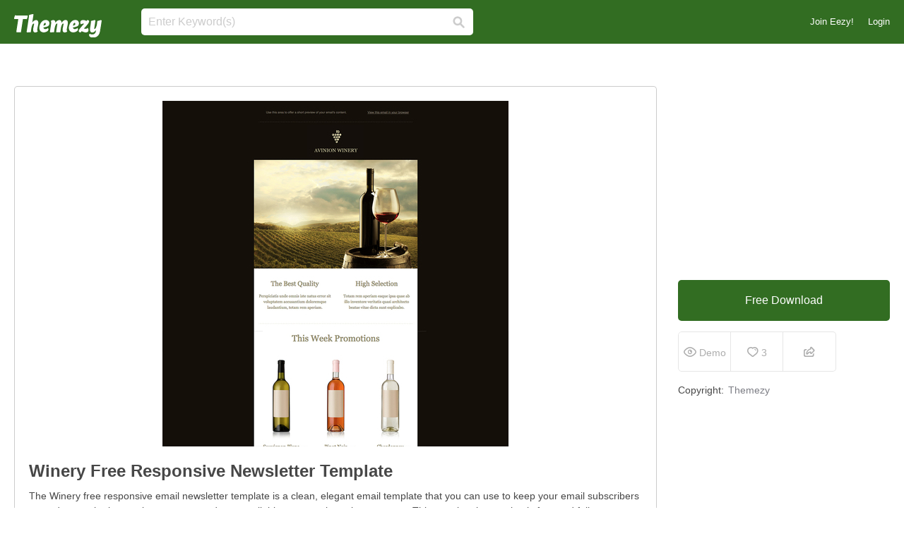

--- FILE ---
content_type: text/html; charset=utf-8
request_url: https://www.google.com/recaptcha/api2/aframe
body_size: 266
content:
<!DOCTYPE HTML><html><head><meta http-equiv="content-type" content="text/html; charset=UTF-8"></head><body><script nonce="va96r-Q_3r-JqJiulaZJPw">/** Anti-fraud and anti-abuse applications only. See google.com/recaptcha */ try{var clients={'sodar':'https://pagead2.googlesyndication.com/pagead/sodar?'};window.addEventListener("message",function(a){try{if(a.source===window.parent){var b=JSON.parse(a.data);var c=clients[b['id']];if(c){var d=document.createElement('img');d.src=c+b['params']+'&rc='+(localStorage.getItem("rc::a")?sessionStorage.getItem("rc::b"):"");window.document.body.appendChild(d);sessionStorage.setItem("rc::e",parseInt(sessionStorage.getItem("rc::e")||0)+1);localStorage.setItem("rc::h",'1769865932876');}}}catch(b){}});window.parent.postMessage("_grecaptcha_ready", "*");}catch(b){}</script></body></html>

--- FILE ---
content_type: text/javascript
request_url: https://static.themezy.com/assets/essential_top_scripts-aff2a42fb3ee22ddd3ac63239e47009c.js
body_size: 89535
content:
/*!
 * jQuery JavaScript Library v1.8.2
 * http://jquery.com/
 *
 * Includes Sizzle.js
 * http://sizzlejs.com/
 *
 * Copyright 2012 jQuery Foundation and other contributors
 * Released under the MIT license
 * http://jquery.org/license
 *
 * Date: Thu Sep 20 2012 21:13:05 GMT-0400 (Eastern Daylight Time)
 */
function truncate_label(e){return e.length>500&&(e=e.substring(0,497),e+="..."),e}function track(e,t,n,r){if(typeof ga!="undefined"){typeof r=="undefined"&&(r=!0);var i={hitType:"event",eventCategory:e,eventAction:t,nonInteraction:r};typeof n!="undefined"&&(i.eventLabel=truncate_label(n));try{window.snowplow("trackStructEvent",e,t,n)}catch(s){console.error(s)}ga("send",i)}}function flexible_track(e){e.forEach(function(e){category=e[0],action=e[1],label=e[2],track(category,action,label);if($("body").hasClass("vecteezy"))try{mixpanel.track(category,{action:action,label:label})}catch(t){console.error(t)}})}function tracking_on_click(e,t,n,r,i,s){var i=typeof i!="undefined"?i:!0,s=typeof s!="undefined"?s:!1;$(document).on("click",e,function(e){s?(e.preventDefault(),console.log("track",t,n,r)):track(t,n,r)})}function start_timed_event(e,t){console.log("start_timed_event "+e+", "+t);var n=new Date;window.localStorage.setItem(e,n.getTime()),$(window).bind("beforeunload.playTimer",function(){var n="VideoPlayTiming";end_timed_event(e,"VideoPlayTiming",t)})}function end_timed_event(e,t,n){console.log("end_timed_event "+e+", "+t+", "+n);if(window.localStorage.getItem(e)!=null&&window.localStorage.getItem(e)!=undefined){var r=window.localStorage.getItem(e),i=new Date,s=i.getTime(),o=s-r;ga("send",{hitType:"timing",timingCategory:t,timingVar:e,timingValue:o,timingLabel:n}),window.localStorage.removeItem(e)}$(window).unbind("beforeunload.playTimer")}function gaPopupReferrer(){return document.cookie.replace(/(?:(?:^|.*;\s*)gaPopupReferrer\s*\=\s*([^;]*).*$)|^.*$/,"$1")||"header"}function trackFacebookLogin(){track("authentication","connect_to_facebook",gaPopupReferrer())}function track_header_join_eezy_click(){track("header","join_eezy",""+window.location+"")}function track_header_login_click(){track("header","login",""+window.location+"")}function track_header_go_premium_click(){track("header","go_premium",""+window.location+"")}function delete_cookie(e){document.cookie=e+"=; Path=/; Expires=Thu, 01 Jan 1970 00:00:01 GMT;"}function track_download_limit_popup_create_free_account(){track("pop_up triggered","3 downloads","create free account")}function track_download_limit_popup_close(){track("pop_up triggered","3 downloads","x exit")}function setCookie(e,t,n){var r=new Date;r.setDate(r.getDate()+n);var i=escape(t)+(n==null?"":"; expires="+r.toUTCString());document.cookie=e+"="+i}function cookieIsFalse(e){var t,n,r,i=document.cookie.split(";");for(t=0;t<i.length;t++){n=i[t].substr(0,i[t].indexOf("=")),r=i[t].substr(i[t].indexOf("=")+1),n=n.replace(/^\s+|\s+$/g,"");if(n==e)return unescape(r)=="false"?!0:!1}}function getCookie(e){var t=e+"=",n=document.cookie.split(";");for(var r=0;r<n.length;r++){var i=n[r];while(i.charAt(0)==" ")i=i.substring(1);if(i.indexOf(t)==0)return i.substring(t.length,i.length)}return""}function updatePopCookie(){var e=getCookie("three_PU_ST");if(e!=="true"){var t=getCookie("pop_count");t===""?t=1:t==="1"?t=2:t==="2"?t=3:t==="3"?t="":t=1,setGlobalCookie("pop_count",t,7)}else{var t=getCookie("pop_count");t===""?t=1:t=parseInt(t)+1,setGlobalCookie("pop_count",t,7)}}function clearPopCookie(){var e=getCookie("three_PU_ST");if(e!=="true"){var t=getCookie("pop_count");t==="3"&&(t="",setGlobalCookie("pop_count",t,7))}}function setGlobalCookie(e,t,n){var r=new Date;r.setTime(r.getTime()+n*24*60*60*1e3);var i="expires="+r.toUTCString();document.cookie=e+"="+t+"; "+i+"; path=/"}function trackDunningAlert(){var e=".flash-error a[href^='"+Routes["user_dashboard_account_"+locale+"_path"]({anchor:"update-billing"})+"']";$(e).length>0&&(track("dunning_alert","alert","update_billing_info"),$(e).on("click",function(e){track("dunning_alert","click","update_billing_info")}))}function eezyModalClose(e,t){e.closest(".eezy-modal-container").find(".dark-overlay").hide(),e.closest(".eezy-modal-container").hide(),e.closest(".eezy-modal-container").find(".modal-close-btn, .dark-overlay").off("click");var n=e.closest(".eezy-modal-container").attr("id");setTimeout(function(){(!$(".eezy-modal-container").is(":visible")||!$(".eezy-modal-container").length===0)&&$("body").css("overflow-y","auto")},100),t&&typeof t=="function"?t():$(".dark-overlay").hide(),$(window).trigger("eezyModalClose",[n])}function initEezyModal(e,t,n,r){r=typeof r!="undefined"?r:!0;var i=function(t){t.preventDefault(),eezyModalClose(e,n)};e.closest(".eezy-modal-container").find(".dark-overlay").show(),$("body").css("overflow-y","hidden"),t&&typeof t=="function"&&t(),r&&$(".dark-overlay").on("click",i),$(".modal-close-btn").on("click",i).attr("data-js-initialized",!0)}(function(e,t){function _(e){var t=M[e]={};return v.each(e.split(y),function(e,n){t[n]=!0}),t}function H(e,n,r){if(r===t&&e.nodeType===1){var i="data-"+n.replace(P,"-$1").toLowerCase();r=e.getAttribute(i);if(typeof r=="string"){try{r=r==="true"?!0:r==="false"?!1:r==="null"?null:+r+""===r?+r:D.test(r)?v.parseJSON(r):r}catch(s){}v.data(e,n,r)}else r=t}return r}function B(e){var t;for(t in e){if(t==="data"&&v.isEmptyObject(e[t]))continue;if(t!=="toJSON")return!1}return!0}function et(){return!1}function tt(){return!0}function ut(e){return!e||!e.parentNode||e.parentNode.nodeType===11}function at(e,t){do e=e[t];while(e&&e.nodeType!==1);return e}function ft(e,t,n){t=t||0;if(v.isFunction(t))return v.grep(e,function(e,r){var i=!!t.call(e,r,e);return i===n});if(t.nodeType)return v.grep(e,function(e,r){return e===t===n});if(typeof t=="string"){var r=v.grep(e,function(e){return e.nodeType===1});if(it.test(t))return v.filter(t,r,!n);t=v.filter(t,r)}return v.grep(e,function(e,r){return v.inArray(e,t)>=0===n})}function lt(e){var t=ct.split("|"),n=e.createDocumentFragment();if(n.createElement)while(t.length)n.createElement(t.pop());return n}function Lt(e,t){return e.getElementsByTagName(t)[0]||e.appendChild(e.ownerDocument.createElement(t))}function At(e,t){if(t.nodeType!==1||!v.hasData(e))return;var n,r,i,s=v._data(e),o=v._data(t,s),u=s.events;if(u){delete o.handle,o.events={};for(n in u)for(r=0,i=u[n].length;r<i;r++)v.event.add(t,n,u[n][r])}o.data&&(o.data=v.extend({},o.data))}function Ot(e,t){var n;if(t.nodeType!==1)return;t.clearAttributes&&t.clearAttributes(),t.mergeAttributes&&t.mergeAttributes(e),n=t.nodeName.toLowerCase(),n==="object"?(t.parentNode&&(t.outerHTML=e.outerHTML),v.support.html5Clone&&e.innerHTML&&!v.trim(t.innerHTML)&&(t.innerHTML=e.innerHTML)):n==="input"&&Et.test(e.type)?(t.defaultChecked=t.checked=e.checked,t.value!==e.value&&(t.value=e.value)):n==="option"?t.selected=e.defaultSelected:n==="input"||n==="textarea"?t.defaultValue=e.defaultValue:n==="script"&&t.text!==e.text&&(t.text=e.text),t.removeAttribute(v.expando)}function Mt(e){return typeof e.getElementsByTagName!="undefined"?e.getElementsByTagName("*"):typeof e.querySelectorAll!="undefined"?e.querySelectorAll("*"):[]}function _t(e){Et.test(e.type)&&(e.defaultChecked=e.checked)}function Qt(e,t){if(t in e)return t;var n=t.charAt(0).toUpperCase()+t.slice(1),r=t,i=Jt.length;while(i--){t=Jt[i]+n;if(t in e)return t}return r}function Gt(e,t){return e=t||e,v.css(e,"display")==="none"||!v.contains(e.ownerDocument,e)}function Yt(e,t){var n,r,i=[],s=0,o=e.length;for(;s<o;s++){n=e[s];if(!n.style)continue;i[s]=v._data(n,"olddisplay"),t?(!i[s]&&n.style.display==="none"&&(n.style.display=""),n.style.display===""&&Gt(n)&&(i[s]=v._data(n,"olddisplay",nn(n.nodeName)))):(r=Dt(n,"display"),!i[s]&&r!=="none"&&v._data(n,"olddisplay",r))}for(s=0;s<o;s++){n=e[s];if(!n.style)continue;if(!t||n.style.display==="none"||n.style.display==="")n.style.display=t?i[s]||"":"none"}return e}function Zt(e,t,n){var r=Rt.exec(t);return r?Math.max(0,r[1]-(n||0))+(r[2]||"px"):t}function en(e,t,n,r){var i=n===(r?"border":"content")?4:t==="width"?1:0,s=0;for(;i<4;i+=2)n==="margin"&&(s+=v.css(e,n+$t[i],!0)),r?(n==="content"&&(s-=parseFloat(Dt(e,"padding"+$t[i]))||0),n!=="margin"&&(s-=parseFloat(Dt(e,"border"+$t[i]+"Width"))||0)):(s+=parseFloat(Dt(e,"padding"+$t[i]))||0,n!=="padding"&&(s+=parseFloat(Dt(e,"border"+$t[i]+"Width"))||0));return s}function tn(e,t,n){var r=t==="width"?e.offsetWidth:e.offsetHeight,i=!0,s=v.support.boxSizing&&v.css(e,"boxSizing")==="border-box";if(r<=0||r==null){r=Dt(e,t);if(r<0||r==null)r=e.style[t];if(Ut.test(r))return r;i=s&&(v.support.boxSizingReliable||r===e.style[t]),r=parseFloat(r)||0}return r+en(e,t,n||(s?"border":"content"),i)+"px"}function nn(e){if(Wt[e])return Wt[e];var t=v("<"+e+">").appendTo(i.body),n=t.css("display");t.remove();if(n==="none"||n===""){Pt=i.body.appendChild(Pt||v.extend(i.createElement("iframe"),{frameBorder:0,width:0,height:0}));if(!Ht||!Pt.createElement)Ht=(Pt.contentWindow||Pt.contentDocument).document,Ht.write("<!doctype html><html><body>"),Ht.close();t=Ht.body.appendChild(Ht.createElement(e)),n=Dt(t,"display"),i.body.removeChild(Pt)}return Wt[e]=n,n}function fn(e,t,n,r){var i;if(v.isArray(t))v.each(t,function(t,i){n||sn.test(e)?r(e,i):fn(e+"["+(typeof i=="object"?t:"")+"]",i,n,r)});else if(!n&&v.type(t)==="object")for(i in t)fn(e+"["+i+"]",t[i],n,r);else r(e,t)}function Cn(e){return function(t,n){typeof t!="string"&&(n=t,t="*");var r,i,s,o=t.toLowerCase().split(y),u=0,a=o.length;if(v.isFunction(n))for(;u<a;u++)r=o[u],s=/^\+/.test(r),s&&(r=r.substr(1)||"*"),i=e[r]=e[r]||[],i[s?"unshift":"push"](n)}}function kn(e,n,r,i,s,o){s=s||n.dataTypes[0],o=o||{},o[s]=!0;var u,a=e[s],f=0,l=a?a.length:0,c=e===Sn;for(;f<l&&(c||!u);f++)u=a[f](n,r,i),typeof u=="string"&&(!c||o[u]?u=t:(n.dataTypes.unshift(u),u=kn(e,n,r,i,u,o)));return(c||!u)&&!o["*"]&&(u=kn(e,n,r,i,"*",o)),u}function Ln(e,n){var r,i,s=v.ajaxSettings.flatOptions||{};for(r in n)n[r]!==t&&((s[r]?e:i||(i={}))[r]=n[r]);i&&v.extend(!0,e,i)}function An(e,n,r){var i,s,o,u,a=e.contents,f=e.dataTypes,l=e.responseFields;for(s in l)s in r&&(n[l[s]]=r[s]);while(f[0]==="*")f.shift(),i===t&&(i=e.mimeType||n.getResponseHeader("content-type"));if(i)for(s in a)if(a[s]&&a[s].test(i)){f.unshift(s);break}if(f[0]in r)o=f[0];else{for(s in r){if(!f[0]||e.converters[s+" "+f[0]]){o=s;break}u||(u=s)}o=o||u}if(o)return o!==f[0]&&f.unshift(o),r[o]}function On(e,t){var n,r,i,s,o=e.dataTypes.slice(),u=o[0],a={},f=0;e.dataFilter&&(t=e.dataFilter(t,e.dataType));if(o[1])for(n in e.converters)a[n.toLowerCase()]=e.converters[n];for(;i=o[++f];)if(i!=="*"){if(u!=="*"&&u!==i){n=a[u+" "+i]||a["* "+i];if(!n)for(r in a){s=r.split(" ");if(s[1]===i){n=a[u+" "+s[0]]||a["* "+s[0]];if(n){n===!0?n=a[r]:a[r]!==!0&&(i=s[0],o.splice(f--,0,i));break}}}if(n!==!0)if(n&&e["throws"])t=n(t);else try{t=n(t)}catch(l){return{state:"parsererror",error:n?l:"No conversion from "+u+" to "+i}}}u=i}return{state:"success",data:t}}function Fn(){try{return new e.XMLHttpRequest}catch(t){}}function In(){try{return new e.ActiveXObject("Microsoft.XMLHTTP")}catch(t){}}function $n(){return setTimeout(function(){qn=t},0),qn=v.now()}function Jn(e,t){v.each(t,function(t,n){var r=(Vn[t]||[]).concat(Vn["*"]),i=0,s=r.length;for(;i<s;i++)if(r[i].call(e,t,n))return})}function Kn(e,t,n){var r,i=0,s=0,o=Xn.length,u=v.Deferred().always(function(){delete a.elem}),a=function(){var t=qn||$n(),n=Math.max(0,f.startTime+f.duration-t),r=1-(n/f.duration||0),i=0,s=f.tweens.length;for(;i<s;i++)f.tweens[i].run(r);return u.notifyWith(e,[f,r,n]),r<1&&s?n:(u.resolveWith(e,[f]),!1)},f=u.promise({elem:e,props:v.extend({},t),opts:v.extend(!0,{specialEasing:{}},n),originalProperties:t,originalOptions:n,startTime:qn||$n(),duration:n.duration,tweens:[],createTween:function(t,n,r){var i=v.Tween(e,f.opts,t,n,f.opts.specialEasing[t]||f.opts.easing);return f.tweens.push(i),i},stop:function(t){var n=0,r=t?f.tweens.length:0;for(;n<r;n++)f.tweens[n].run(1);return t?u.resolveWith(e,[f,t]):u.rejectWith(e,[f,t]),this}}),l=f.props;Qn(l,f.opts.specialEasing);for(;i<o;i++){r=Xn[i].call(f,e,l,f.opts);if(r)return r}return Jn(f,l),v.isFunction(f.opts.start)&&f.opts.start.call(e,f),v.fx.timer(v.extend(a,{anim:f,queue:f.opts.queue,elem:e})),f.progress(f.opts.progress).done(f.opts.done,f.opts.complete).fail(f.opts.fail).always(f.opts.always)}function Qn(e,t){var n,r,i,s,o;for(n in e){r=v.camelCase(n),i=t[r],s=e[n],v.isArray(s)&&(i=s[1],s=e[n]=s[0]),n!==r&&(e[r]=s,delete e[n]),o=v.cssHooks[r];if(o&&"expand"in o){s=o.expand(s),delete e[r];for(n in s)n in e||(e[n]=s[n],t[n]=i)}else t[r]=i}}function Gn(e,t,n){var r,i,s,o,u,a,f,l,c=this,h=e.style,p={},d=[],m=e.nodeType&&Gt(e);n.queue||(f=v._queueHooks(e,"fx"),f.unqueued==null&&(f.unqueued=0,l=f.empty.fire,f.empty.fire=function(){f.unqueued||l()}),f.unqueued++,c.always(function(){c.always(function(){f.unqueued--,v.queue(e,"fx").length||f.empty.fire()})})),e.nodeType===1&&("height"in t||"width"in t)&&(n.overflow=[h.overflow,h.overflowX,h.overflowY],v.css(e,"display")==="inline"&&v.css(e,"float")==="none"&&(!v.support.inlineBlockNeedsLayout||nn(e.nodeName)==="inline"?h.display="inline-block":h.zoom=1)),n.overflow&&(h.overflow="hidden",v.support.shrinkWrapBlocks||c.done(function(){h.overflow=n.overflow[0],h.overflowX=n.overflow[1],h.overflowY=n.overflow[2]}));for(r in t){s=t[r];if(Un.exec(s)){delete t[r];if(s===(m?"hide":"show"))continue;d.push(r)}}o=d.length;if(o){u=v._data(e,"fxshow")||v._data(e,"fxshow",{}),m?v(e).show():c.done(function(){v(e).hide()}),c.done(function(){var t;v.removeData(e,"fxshow",!0);for(t in p)v.style(e,t,p[t])});for(r=0;r<o;r++)i=d[r],a=c.createTween(i,m?u[i]:0),p[i]=u[i]||v.style(e,i),i in u||(u[i]=a.start,m&&(a.end=a.start,a.start=i==="width"||i==="height"?1:0))}}function Yn(e,t,n,r,i){return new Yn.prototype.init(e,t,n,r,i)}function Zn(e,t){var n,r={height:e},i=0;t=t?1:0;for(;i<4;i+=2-t)n=$t[i],r["margin"+n]=r["padding"+n]=e;return t&&(r.opacity=r.width=e),r}function tr(e){return v.isWindow(e)?e:e.nodeType===9?e.defaultView||e.parentWindow:!1}var n,r,i=e.document,s=e.location,o=e.navigator,u=e.jQuery,a=e.$,f=Array.prototype.push,l=Array.prototype.slice,c=Array.prototype.indexOf,h=Object.prototype.toString,p=Object.prototype.hasOwnProperty,d=String.prototype.trim,v=function(e,t){return new v.fn.init(e,t,n)},m=/[\-+]?(?:\d*\.|)\d+(?:[eE][\-+]?\d+|)/.source,g=/\S/,y=/\s+/,b=/^[\s\uFEFF\xA0]+|[\s\uFEFF\xA0]+$/g,w=/^(?:[^#<]*(<[\w\W]+>)[^>]*$|#([\w\-]*)$)/,E=/^<(\w+)\s*\/?>(?:<\/\1>|)$/,S=/^[\],:{}\s]*$/,x=/(?:^|:|,)(?:\s*\[)+/g,T=/\\(?:["\\\/bfnrt]|u[\da-fA-F]{4})/g,N=/"[^"\\\r\n]*"|true|false|null|-?(?:\d\d*\.|)\d+(?:[eE][\-+]?\d+|)/g,C=/^-ms-/,k=/-([\da-z])/gi,L=function(e,t){return(t+"").toUpperCase()},A=function(){i.addEventListener?(i.removeEventListener("DOMContentLoaded",A,!1),v.ready()):i.readyState==="complete"&&(i.detachEvent("onreadystatechange",A),v.ready())},O={};v.fn=v.prototype={constructor:v,init:function(e,n,r){var s,o,u,a;if(!e)return this;if(e.nodeType)return this.context=this[0]=e,this.length=1,this;if(typeof e=="string"){e.charAt(0)==="<"&&e.charAt(e.length-1)===">"&&e.length>=3?s=[null,e,null]:s=w.exec(e);if(s&&(s[1]||!n)){if(s[1])return n=n instanceof v?n[0]:n,a=n&&n.nodeType?n.ownerDocument||n:i,e=v.parseHTML(s[1],a,!0),E.test(s[1])&&v.isPlainObject(n)&&this.attr.call(e,n,!0),v.merge(this,e);o=i.getElementById(s[2]);if(o&&o.parentNode){if(o.id!==s[2])return r.find(e);this.length=1,this[0]=o}return this.context=i,this.selector=e,this}return!n||n.jquery?(n||r).find(e):this.constructor(n).find(e)}return v.isFunction(e)?r.ready(e):(e.selector!==t&&(this.selector=e.selector,this.context=e.context),v.makeArray(e,this))},selector:"",jquery:"1.8.2",length:0,size:function(){return this.length},toArray:function(){return l.call(this)},get:function(e){return e==null?this.toArray():e<0?this[this.length+e]:this[e]},pushStack:function(e,t,n){var r=v.merge(this.constructor(),e);return r.prevObject=this,r.context=this.context,t==="find"?r.selector=this.selector+(this.selector?" ":"")+n:t&&(r.selector=this.selector+"."+t+"("+n+")"),r},each:function(e,t){return v.each(this,e,t)},ready:function(e){return v.ready.promise().done(e),this},eq:function(e){return e=+e,e===-1?this.slice(e):this.slice(e,e+1)},first:function(){return this.eq(0)},last:function(){return this.eq(-1)},slice:function(){return this.pushStack(l.apply(this,arguments),"slice",l.call(arguments).join(","))},map:function(e){return this.pushStack(v.map(this,function(t,n){return e.call(t,n,t)}))},end:function(){return this.prevObject||this.constructor(null)},push:f,sort:[].sort,splice:[].splice},v.fn.init.prototype=v.fn,v.extend=v.fn.extend=function(){var e,n,r,i,s,o,u=arguments[0]||{},a=1,f=arguments.length,l=!1;typeof u=="boolean"&&(l=u,u=arguments[1]||{},a=2),typeof u!="object"&&!v.isFunction(u)&&(u={}),f===a&&(u=this,--a);for(;a<f;a++)if((e=arguments[a])!=null)for(n in e){r=u[n],i=e[n];if(u===i)continue;l&&i&&(v.isPlainObject(i)||(s=v.isArray(i)))?(s?(s=!1,o=r&&v.isArray(r)?r:[]):o=r&&v.isPlainObject(r)?r:{},u[n]=v.extend(l,o,i)):i!==t&&(u[n]=i)}return u},v.extend({noConflict:function(t){return e.$===v&&(e.$=a),t&&e.jQuery===v&&(e.jQuery=u),v},isReady:!1,readyWait:1,holdReady:function(e){e?v.readyWait++:v.ready(!0)},ready:function(e){if(e===!0?--v.readyWait:v.isReady)return;if(!i.body)return setTimeout(v.ready,1);v.isReady=!0;if(e!==!0&&--v.readyWait>0)return;r.resolveWith(i,[v]),v.fn.trigger&&v(i).trigger("ready").off("ready")},isFunction:function(e){return v.type(e)==="function"},isArray:Array.isArray||function(e){return v.type(e)==="array"},isWindow:function(e){return e!=null&&e==e.window},isNumeric:function(e){return!isNaN(parseFloat(e))&&isFinite(e)},type:function(e){return e==null?String(e):O[h.call(e)]||"object"},isPlainObject:function(e){if(!e||v.type(e)!=="object"||e.nodeType||v.isWindow(e))return!1;try{if(e.constructor&&!p.call(e,"constructor")&&!p.call(e.constructor.prototype,"isPrototypeOf"))return!1}catch(n){return!1}var r;for(r in e);return r===t||p.call(e,r)},isEmptyObject:function(e){var t;for(t in e)return!1;return!0},error:function(e){throw new Error(e)},parseHTML:function(e,t,n){var r;return!e||typeof e!="string"?null:(typeof t=="boolean"&&(n=t,t=0),t=t||i,(r=E.exec(e))?[t.createElement(r[1])]:(r=v.buildFragment([e],t,n?null:[]),v.merge([],(r.cacheable?v.clone(r.fragment):r.fragment).childNodes)))},parseJSON:function(t){if(!t||typeof t!="string")return null;t=v.trim(t);if(e.JSON&&e.JSON.parse)return e.JSON.parse(t);if(S.test(t.replace(T,"@").replace(N,"]").replace(x,"")))return(new Function("return "+t))();v.error("Invalid JSON: "+t)},parseXML:function(n){var r,i;if(!n||typeof n!="string")return null;try{e.DOMParser?(i=new DOMParser,r=i.parseFromString(n,"text/xml")):(r=new ActiveXObject("Microsoft.XMLDOM"),r.async="false",r.loadXML(n))}catch(s){r=t}return(!r||!r.documentElement||r.getElementsByTagName("parsererror").length)&&v.error("Invalid XML: "+n),r},noop:function(){},globalEval:function(t){t&&g.test(t)&&(e.execScript||function(t){e.eval.call(e,t)})(t)},camelCase:function(e){return e.replace(C,"ms-").replace(k,L)},nodeName:function(e,t){return e.nodeName&&e.nodeName.toLowerCase()===t.toLowerCase()},each:function(e,n,r){var i,s=0,o=e.length,u=o===t||v.isFunction(e);if(r){if(u){for(i in e)if(n.apply(e[i],r)===!1)break}else for(;s<o;)if(n.apply(e[s++],r)===!1)break}else if(u){for(i in e)if(n.call(e[i],i,e[i])===!1)break}else for(;s<o;)if(n.call(e[s],s,e[s++])===!1)break;return e},trim:d&&!d.call("﻿ ")?function(e){return e==null?"":d.call(e)}:function(e){return e==null?"":(e+"").replace(b,"")},makeArray:function(e,t){var n,r=t||[];return e!=null&&(n=v.type(e),e.length==null||n==="string"||n==="function"||n==="regexp"||v.isWindow(e)?f.call(r,e):v.merge(r,e)),r},inArray:function(e,t,n){var r;if(t){if(c)return c.call(t,e,n);r=t.length,n=n?n<0?Math.max(0,r+n):n:0;for(;n<r;n++)if(n in t&&t[n]===e)return n}return-1},merge:function(e,n){var r=n.length,i=e.length,s=0;if(typeof r=="number")for(;s<r;s++)e[i++]=n[s];else while(n[s]!==t)e[i++]=n[s++];return e.length=i,e},grep:function(e,t,n){var r,i=[],s=0,o=e.length;n=!!n;for(;s<o;s++)r=!!t(e[s],s),n!==r&&i.push(e[s]);return i},map:function(e,n,r){var i,s,o=[],u=0,a=e.length,f=e instanceof v||a!==t&&typeof a=="number"&&(a>0&&e[0]&&e[a-1]||a===0||v.isArray(e));if(f)for(;u<a;u++)i=n(e[u],u,r),i!=null&&(o[o.length]=i);else for(s in e)i=n(e[s],s,r),i!=null&&(o[o.length]=i);return o.concat.apply([],o)},guid:1,proxy:function(e,n){var r,i,s;return typeof n=="string"&&(r=e[n],n=e,e=r),v.isFunction(e)?(i=l.call(arguments,2),s=function(){return e.apply(n,i.concat(l.call(arguments)))},s.guid=e.guid=e.guid||v.guid++,s):t},access:function(e,n,r,i,s,o,u){var a,f=r==null,l=0,c=e.length;if(r&&typeof r=="object"){for(l in r)v.access(e,n,l,r[l],1,o,i);s=1}else if(i!==t){a=u===t&&v.isFunction(i),f&&(a?(a=n,n=function(e,t,n){return a.call(v(e),n)}):(n.call(e,i),n=null));if(n)for(;l<c;l++)n(e[l],r,a?i.call(e[l],l,n(e[l],r)):i,u);s=1}return s?e:f?n.call(e):c?n(e[0],r):o},now:function(){return(new Date).getTime()}}),v.ready.promise=function(t){if(!r){r=v.Deferred();if(i.readyState==="complete")setTimeout(v.ready,1);else if(i.addEventListener)i.addEventListener("DOMContentLoaded",A,!1),e.addEventListener("load",v.ready,!1);else{i.attachEvent("onreadystatechange",A),e.attachEvent("onload",v.ready);var n=!1;try{n=e.frameElement==null&&i.documentElement}catch(s){}n&&n.doScroll&&function o(){if(!v.isReady){try{n.doScroll("left")}catch(e){return setTimeout(o,50)}v.ready()}}()}}return r.promise(t)},v.each("Boolean Number String Function Array Date RegExp Object".split(" "),function(e,t){O["[object "+t+"]"]=t.toLowerCase()}),n=v(i);var M={};v.Callbacks=function(e){e=typeof e=="string"?M[e]||_(e):v.extend({},e);var n,r,i,s,o,u,a=[],f=!e.once&&[],l=function(t){n=e.memory&&t,r=!0,u=s||0,s=0,o=a.length,i=!0;for(;a&&u<o;u++)if(a[u].apply(t[0],t[1])===!1&&e.stopOnFalse){n=!1;break}i=!1,a&&(f?f.length&&l(f.shift()):n?a=[]:c.disable())},c={add:function(){if(a){var t=a.length;(function r(t){v.each(t,function(t,n){var i=v.type(n);i==="function"&&(!e.unique||!c.has(n))?a.push(n):n&&n.length&&i!=="string"&&r(n)})})(arguments),i?o=a.length:n&&(s=t,l(n))}return this},remove:function(){return a&&v.each(arguments,function(e,t){var n;while((n=v.inArray(t,a,n))>-1)a.splice(n,1),i&&(n<=o&&o--,n<=u&&u--)}),this},has:function(e){return v.inArray(e,a)>-1},empty:function(){return a=[],this},disable:function(){return a=f=n=t,this},disabled:function(){return!a},lock:function(){return f=t,n||c.disable(),this},locked:function(){return!f},fireWith:function(e,t){return t=t||[],t=[e,t.slice?t.slice():t],a&&(!r||f)&&(i?f.push(t):l(t)),this},fire:function(){return c.fireWith(this,arguments),this},fired:function(){return!!r}};return c},v.extend({Deferred:function(e){var t=[["resolve","done",v.Callbacks("once memory"),"resolved"],["reject","fail",v.Callbacks("once memory"),"rejected"],["notify","progress",v.Callbacks("memory")]],n="pending",r={state:function(){return n},always:function(){return i.done(arguments).fail(arguments),this},then:function(){var e=arguments;return v.Deferred(function(n){v.each(t,function(t,r){var s=r[0],o=e[t];i[r[1]](v.isFunction(o)?function(){var e=o.apply(this,arguments);e&&v.isFunction(e.promise)?e.promise().done(n.resolve).fail(n.reject).progress(n.notify):n[s+"With"](this===i?n:this,[e])}:n[s])}),e=null}).promise()},promise:function(e){return e!=null?v.extend(e,r):r}},i={};return r.pipe=r.then,v.each(t,function(e,s){var o=s[2],u=s[3];r[s[1]]=o.add,u&&o.add(function(){n=u},t[e^1][2].disable,t[2][2].lock),i[s[0]]=o.fire,i[s[0]+"With"]=o.fireWith}),r.promise(i),e&&e.call(i,i),i},when:function(e){var t=0,n=l.call(arguments),r=n.length,i=r!==1||e&&v.isFunction(e.promise)?r:0,s=i===1?e:v.Deferred(),o=function(e,t,n){return function(r){t[e]=this,n[e]=arguments.length>1?l.call(arguments):r,n===u?s.notifyWith(t,n):--i||s.resolveWith(t,n)}},u,a,f;if(r>1){u=new Array(r),a=new Array(r),f=new Array(r);for(;t<r;t++)n[t]&&v.isFunction(n[t].promise)?n[t].promise().done(o(t,f,n)).fail(s.reject).progress(o(t,a,u)):--i}return i||s.resolveWith(f,n),s.promise()}}),v.support=function(){var t,n,r,s,o,u,a,f,l,c,h,p=i.createElement("div");p.setAttribute("className","t"),p.innerHTML="  <link/><table></table><a href='/a'>a</a><input type='checkbox'/>",n=p.getElementsByTagName("*"),r=p.getElementsByTagName("a")[0],r.style.cssText="top:1px;float:left;opacity:.5";if(!n||!n.length)return{};s=i.createElement("select"),o=s.appendChild(i.createElement("option")),u=p.getElementsByTagName("input")[0],t={leadingWhitespace:p.firstChild.nodeType===3,tbody:!p.getElementsByTagName("tbody").length,htmlSerialize:!!p.getElementsByTagName("link").length,style:/top/.test(r.getAttribute("style")),hrefNormalized:r.getAttribute("href")==="/a",opacity:/^0.5/.test(r.style.opacity),cssFloat:!!r.style.cssFloat,checkOn:u.value==="on",optSelected:o.selected,getSetAttribute:p.className!=="t",enctype:!!i.createElement("form").enctype,html5Clone:i.createElement("nav").cloneNode(!0).outerHTML!=="<:nav></:nav>",boxModel:i.compatMode==="CSS1Compat",submitBubbles:!0,changeBubbles:!0,focusinBubbles:!1,deleteExpando:!0,noCloneEvent:!0,inlineBlockNeedsLayout:!1,shrinkWrapBlocks:!1,reliableMarginRight:!0,boxSizingReliable:!0,pixelPosition:!1},u.checked=!0,t.noCloneChecked=u.cloneNode(!0).checked,s.disabled=!0,t.optDisabled=!o.disabled;try{delete p.test}catch(d){t.deleteExpando=!1}!p.addEventListener&&p.attachEvent&&p.fireEvent&&(p.attachEvent("onclick",h=function(){t.noCloneEvent=!1}),p.cloneNode(!0).fireEvent("onclick"),p.detachEvent("onclick",h)),u=i.createElement("input"),u.value="t",u.setAttribute("type","radio"),t.radioValue=u.value==="t",u.setAttribute("checked","checked"),u.setAttribute("name","t"),p.appendChild(u),a=i.createDocumentFragment(),a.appendChild(p.lastChild),t.checkClone=a.cloneNode(!0).cloneNode(!0).lastChild.checked,t.appendChecked=u.checked,a.removeChild(u),a.appendChild(p);if(p.attachEvent)for(l in{submit:!0,change:!0,focusin:!0})f="on"+l,c=f in p,c||(p.setAttribute(f,"return;"),c=typeof p[f]=="function"),t[l+"Bubbles"]=c;return v(function(){var n,r,s,o,u="padding:0;margin:0;border:0;display:block;overflow:hidden;",a=i.getElementsByTagName("body")[0];if(!a)return;n=i.createElement("div"),n.style.cssText="visibility:hidden;border:0;width:0;height:0;position:static;top:0;margin-top:1px",a.insertBefore(n,a.firstChild),r=i.createElement("div"),n.appendChild(r),r.innerHTML="<table><tr><td></td><td>t</td></tr></table>",s=r.getElementsByTagName("td"),s[0].style.cssText="padding:0;margin:0;border:0;display:none",c=s[0].offsetHeight===0,s[0].style.display="",s[1].style.display="none",t.reliableHiddenOffsets=c&&s[0].offsetHeight===0,r.innerHTML="",r.style.cssText="box-sizing:border-box;-moz-box-sizing:border-box;-webkit-box-sizing:border-box;padding:1px;border:1px;display:block;width:4px;margin-top:1%;position:absolute;top:1%;",t.boxSizing=r.offsetWidth===4,t.doesNotIncludeMarginInBodyOffset=a.offsetTop!==1,e.getComputedStyle&&(t.pixelPosition=(e.getComputedStyle(r,null)||{}).top!=="1%",t.boxSizingReliable=(e.getComputedStyle(r,null)||{width:"4px"}).width==="4px",o=i.createElement("div"),o.style.cssText=r.style.cssText=u,o.style.marginRight=o.style.width="0",r.style.width="1px",r.appendChild(o),t.reliableMarginRight=!parseFloat((e.getComputedStyle(o,null)||{}).marginRight)),typeof r.style.zoom!="undefined"&&(r.innerHTML="",r.style.cssText=u+"width:1px;padding:1px;display:inline;zoom:1",t.inlineBlockNeedsLayout=r.offsetWidth===3,r.style.display="block",r.style.overflow="visible",r.innerHTML="<div></div>",r.firstChild.style.width="5px",t.shrinkWrapBlocks=r.offsetWidth!==3,n.style.zoom=1),a.removeChild(n),n=r=s=o=null}),a.removeChild(p),n=r=s=o=u=a=p=null,t}();var D=/(?:\{[\s\S]*\}|\[[\s\S]*\])$/,P=/([A-Z])/g;v.extend({cache:{},deletedIds:[],uuid:0,expando:"jQuery"+(v.fn.jquery+Math.random()).replace(/\D/g,""),noData:{embed:!0,object:"clsid:D27CDB6E-AE6D-11cf-96B8-444553540000",applet:!0},hasData:function(e){return e=e.nodeType?v.cache[e[v.expando]]:e[v.expando],!!e&&!B(e)},data:function(e,n,r,i){if(!v.acceptData(e))return;var s,o,u=v.expando,a=typeof n=="string",f=e.nodeType,l=f?v.cache:e,c=f?e[u]:e[u]&&u;if((!c||!l[c]||!i&&!l[c].data)&&a&&r===t)return;c||(f?e[u]=c=v.deletedIds.pop()||v.guid++:c=u),l[c]||(l[c]={},f||(l[c].toJSON=v.noop));if(typeof n=="object"||typeof n=="function")i?l[c]=v.extend(l[c],n):l[c].data=v.extend(l[c].data,n);return s=l[c],i||(s.data||(s.data={}),s=s.data),r!==t&&(s[v.camelCase(n)]=r),a?(o=s[n],o==null&&(o=s[v.camelCase(n)])):o=s,o},removeData:function(e,t,n){if(!v.acceptData(e))return;var r,i,s,o=e.nodeType,u=o?v.cache:e,a=o?e[v.expando]:v.expando;if(!u[a])return;if(t){r=n?u[a]:u[a].data;if(r){v.isArray(t)||(t in r?t=[t]:(t=v.camelCase(t),t in r?t=[t]:t=t.split(" ")));for(i=0,s=t.length;i<s;i++)delete r[t[i]];if(!(n?B:v.isEmptyObject)(r))return}}if(!n){delete u[a].data;if(!B(u[a]))return}o?v.cleanData([e],!0):v.support.deleteExpando||u!=u.window?delete u[a]:u[a]=null},_data:function(e,t,n){return v.data(e,t,n,!0)},acceptData:function(e){var t=e.nodeName&&v.noData[e.nodeName.toLowerCase()];return!t||t!==!0&&e.getAttribute("classid")===t}}),v.fn.extend({data:function(e,n){var r,i,s,o,u,a=this[0],f=0,l=null;if(e===t){if(this.length){l=v.data(a);if(a.nodeType===1&&!v._data(a,"parsedAttrs")){s=a.attributes;for(u=s.length;f<u;f++)o=s[f].name,o.indexOf("data-")||(o=v.camelCase(o.substring(5)),H(a,o,l[o]));v._data(a,"parsedAttrs",!0)}}return l}return typeof e=="object"?this.each(function(){v.data(this,e)}):(r=e.split(".",2),r[1]=r[1]?"."+r[1]:"",i=r[1]+"!",v.access(this,function(n){if(n===t)return l=this.triggerHandler("getData"+i,[r[0]]),l===t&&a&&(l=v.data(a,e),l=H(a,e,l)),l===t&&r[1]?this.data(r[0]):l;r[1]=n,this.each(function(){var t=v(this);t.triggerHandler("setData"+i,r),v.data(this,e,n),t.triggerHandler("changeData"+i,r)})},null,n,arguments.length>1,null,!1))},removeData:function(e){return this.each(function(){v.removeData(this,e)})}}),v.extend({queue:function(e,t,n){var r;if(e)return t=(t||"fx")+"queue",r=v._data(e,t),n&&(!r||v.isArray(n)?r=v._data(e,t,v.makeArray(n)):r.push(n)),r||[]},dequeue:function(e,t){t=t||"fx";var n=v.queue(e,t),r=n.length,i=n.shift(),s=v._queueHooks(e,t),o=function(){v.dequeue(e,t)};i==="inprogress"&&(i=n.shift(),r--),i&&(t==="fx"&&n.unshift("inprogress"),delete s.stop,i.call(e,o,s)),!r&&s&&s.empty.fire()},_queueHooks:function(e,t){var n=t+"queueHooks";return v._data(e,n)||v._data(e,n,{empty:v.Callbacks("once memory").add(function(){v.removeData(e,t+"queue",!0),v.removeData(e,n,!0)})})}}),v.fn.extend({queue:function(e,n){var r=2;return typeof e!="string"&&(n=e,e="fx",r--),arguments.length<r?v.queue(this[0],e):n===t?this:this.each(function(){var t=v.queue(this,e,n);v._queueHooks(this,e),e==="fx"&&t[0]!=="inprogress"&&v.dequeue(this,e)})},dequeue:function(e){return this.each(function(){v.dequeue(this,e)})},delay:function(e,t){return e=v.fx?v.fx.speeds[e]||e:e,t=t||"fx",this.queue(t,function(t,n){var r=setTimeout(t,e);n.stop=function(){clearTimeout(r)}})},clearQueue:function(e){return this.queue(e||"fx",[])},promise:function(e,n){var r,i=1,s=v.Deferred(),o=this,u=this.length,a=function(){--i||s.resolveWith(o,[o])};typeof e!="string"&&(n=e,e=t),e=e||"fx";while(u--)r=v._data(o[u],e+"queueHooks"),r&&r.empty&&(i++,r.empty.add(a));return a(),s.promise(n)}});var j,F,I,q=/[\t\r\n]/g,R=/\r/g,U=/^(?:button|input)$/i,z=/^(?:button|input|object|select|textarea)$/i,W=/^a(?:rea|)$/i,X=/^(?:autofocus|autoplay|async|checked|controls|defer|disabled|hidden|loop|multiple|open|readonly|required|scoped|selected)$/i,V=v.support.getSetAttribute;v.fn.extend({attr:function(e,t){return v.access(this,v.attr,e,t,arguments.length>1)},removeAttr:function(e){return this.each(function(){v.removeAttr(this,e)})},prop:function(e,t){return v.access(this,v.prop,e,t,arguments.length>1)},removeProp:function(e){return e=v.propFix[e]||e,this.each(function(){try{this[e]=t,delete this[e]}catch(n){}})},addClass:function(e){var t,n,r,i,s,o,u;if(v.isFunction(e))return this.each(function(t){v(this).addClass(e.call(this,t,this.className))});if(e&&typeof e=="string"){t=e.split(y);for(n=0,r=this.length;n<r;n++){i=this[n];if(i.nodeType===1)if(!i.className&&t.length===1)i.className=e;else{s=" "+i.className+" ";for(o=0,u=t.length;o<u;o++)s.indexOf(" "+t[o]+" ")<0&&(s+=t[o]+" ");i.className=v.trim(s)}}}return this},removeClass:function(e){var n,r,i,s,o,u,a;if(v.isFunction(e))return this.each(function(t){v(this).removeClass(e.call(this,t,this.className))});if(e&&typeof e=="string"||e===t){n=(e||"").split(y);for(u=0,a=this.length;u<a;u++){i=this[u];if(i.nodeType===1&&i.className){r=(" "+i.className+" ").replace(q," ");for(s=0,o=n.length;s<o;s++)while(r.indexOf(" "+n[s]+" ")>=0)r=r.replace(" "+n[s]+" "," ");i.className=
e?v.trim(r):""}}}return this},toggleClass:function(e,t){var n=typeof e,r=typeof t=="boolean";return v.isFunction(e)?this.each(function(n){v(this).toggleClass(e.call(this,n,this.className,t),t)}):this.each(function(){if(n==="string"){var i,s=0,o=v(this),u=t,a=e.split(y);while(i=a[s++])u=r?u:!o.hasClass(i),o[u?"addClass":"removeClass"](i)}else if(n==="undefined"||n==="boolean")this.className&&v._data(this,"__className__",this.className),this.className=this.className||e===!1?"":v._data(this,"__className__")||""})},hasClass:function(e){var t=" "+e+" ",n=0,r=this.length;for(;n<r;n++)if(this[n].nodeType===1&&(" "+this[n].className+" ").replace(q," ").indexOf(t)>=0)return!0;return!1},val:function(e){var n,r,i,s=this[0];if(!arguments.length){if(s)return n=v.valHooks[s.type]||v.valHooks[s.nodeName.toLowerCase()],n&&"get"in n&&(r=n.get(s,"value"))!==t?r:(r=s.value,typeof r=="string"?r.replace(R,""):r==null?"":r);return}return i=v.isFunction(e),this.each(function(r){var s,o=v(this);if(this.nodeType!==1)return;i?s=e.call(this,r,o.val()):s=e,s==null?s="":typeof s=="number"?s+="":v.isArray(s)&&(s=v.map(s,function(e){return e==null?"":e+""})),n=v.valHooks[this.type]||v.valHooks[this.nodeName.toLowerCase()];if(!n||!("set"in n)||n.set(this,s,"value")===t)this.value=s})}}),v.extend({valHooks:{option:{get:function(e){var t=e.attributes.value;return!t||t.specified?e.value:e.text}},select:{get:function(e){var t,n,r,i,s=e.selectedIndex,o=[],u=e.options,a=e.type==="select-one";if(s<0)return null;n=a?s:0,r=a?s+1:u.length;for(;n<r;n++){i=u[n];if(i.selected&&(v.support.optDisabled?!i.disabled:i.getAttribute("disabled")===null)&&(!i.parentNode.disabled||!v.nodeName(i.parentNode,"optgroup"))){t=v(i).val();if(a)return t;o.push(t)}}return a&&!o.length&&u.length?v(u[s]).val():o},set:function(e,t){var n=v.makeArray(t);return v(e).find("option").each(function(){this.selected=v.inArray(v(this).val(),n)>=0}),n.length||(e.selectedIndex=-1),n}}},attrFn:{},attr:function(e,n,r,i){var s,o,u,a=e.nodeType;if(!e||a===3||a===8||a===2)return;if(i&&v.isFunction(v.fn[n]))return v(e)[n](r);if(typeof e.getAttribute=="undefined")return v.prop(e,n,r);u=a!==1||!v.isXMLDoc(e),u&&(n=n.toLowerCase(),o=v.attrHooks[n]||(X.test(n)?F:j));if(r!==t){if(r===null){v.removeAttr(e,n);return}return o&&"set"in o&&u&&(s=o.set(e,r,n))!==t?s:(e.setAttribute(n,r+""),r)}return o&&"get"in o&&u&&(s=o.get(e,n))!==null?s:(s=e.getAttribute(n),s===null?t:s)},removeAttr:function(e,t){var n,r,i,s,o=0;if(t&&e.nodeType===1){r=t.split(y);for(;o<r.length;o++)i=r[o],i&&(n=v.propFix[i]||i,s=X.test(i),s||v.attr(e,i,""),e.removeAttribute(V?i:n),s&&n in e&&(e[n]=!1))}},attrHooks:{type:{set:function(e,t){if(U.test(e.nodeName)&&e.parentNode)v.error("type property can't be changed");else if(!v.support.radioValue&&t==="radio"&&v.nodeName(e,"input")){var n=e.value;return e.setAttribute("type",t),n&&(e.value=n),t}}},value:{get:function(e,t){return j&&v.nodeName(e,"button")?j.get(e,t):t in e?e.value:null},set:function(e,t,n){if(j&&v.nodeName(e,"button"))return j.set(e,t,n);e.value=t}}},propFix:{tabindex:"tabIndex",readonly:"readOnly","for":"htmlFor","class":"className",maxlength:"maxLength",cellspacing:"cellSpacing",cellpadding:"cellPadding",rowspan:"rowSpan",colspan:"colSpan",usemap:"useMap",frameborder:"frameBorder",contenteditable:"contentEditable"},prop:function(e,n,r){var i,s,o,u=e.nodeType;if(!e||u===3||u===8||u===2)return;return o=u!==1||!v.isXMLDoc(e),o&&(n=v.propFix[n]||n,s=v.propHooks[n]),r!==t?s&&"set"in s&&(i=s.set(e,r,n))!==t?i:e[n]=r:s&&"get"in s&&(i=s.get(e,n))!==null?i:e[n]},propHooks:{tabIndex:{get:function(e){var n=e.getAttributeNode("tabindex");return n&&n.specified?parseInt(n.value,10):z.test(e.nodeName)||W.test(e.nodeName)&&e.href?0:t}}}}),F={get:function(e,n){var r,i=v.prop(e,n);return i===!0||typeof i!="boolean"&&(r=e.getAttributeNode(n))&&r.nodeValue!==!1?n.toLowerCase():t},set:function(e,t,n){var r;return t===!1?v.removeAttr(e,n):(r=v.propFix[n]||n,r in e&&(e[r]=!0),e.setAttribute(n,n.toLowerCase())),n}},V||(I={name:!0,id:!0,coords:!0},j=v.valHooks.button={get:function(e,n){var r;return r=e.getAttributeNode(n),r&&(I[n]?r.value!=="":r.specified)?r.value:t},set:function(e,t,n){var r=e.getAttributeNode(n);return r||(r=i.createAttribute(n),e.setAttributeNode(r)),r.value=t+""}},v.each(["width","height"],function(e,t){v.attrHooks[t]=v.extend(v.attrHooks[t],{set:function(e,n){if(n==="")return e.setAttribute(t,"auto"),n}})}),v.attrHooks.contenteditable={get:j.get,set:function(e,t,n){t===""&&(t="false"),j.set(e,t,n)}}),v.support.hrefNormalized||v.each(["href","src","width","height"],function(e,n){v.attrHooks[n]=v.extend(v.attrHooks[n],{get:function(e){var r=e.getAttribute(n,2);return r===null?t:r}})}),v.support.style||(v.attrHooks.style={get:function(e){return e.style.cssText.toLowerCase()||t},set:function(e,t){return e.style.cssText=t+""}}),v.support.optSelected||(v.propHooks.selected=v.extend(v.propHooks.selected,{get:function(e){var t=e.parentNode;return t&&(t.selectedIndex,t.parentNode&&t.parentNode.selectedIndex),null}})),v.support.enctype||(v.propFix.enctype="encoding"),v.support.checkOn||v.each(["radio","checkbox"],function(){v.valHooks[this]={get:function(e){return e.getAttribute("value")===null?"on":e.value}}}),v.each(["radio","checkbox"],function(){v.valHooks[this]=v.extend(v.valHooks[this],{set:function(e,t){if(v.isArray(t))return e.checked=v.inArray(v(e).val(),t)>=0}})});var $=/^(?:textarea|input|select)$/i,J=/^([^\.]*|)(?:\.(.+)|)$/,K=/(?:^|\s)hover(\.\S+|)\b/,Q=/^key/,G=/^(?:mouse|contextmenu)|click/,Y=/^(?:focusinfocus|focusoutblur)$/,Z=function(e){return v.event.special.hover?e:e.replace(K,"mouseenter$1 mouseleave$1")};v.event={add:function(e,n,r,i,s){var o,u,a,f,l,c,h,p,d,m,g;if(e.nodeType===3||e.nodeType===8||!n||!r||!(o=v._data(e)))return;r.handler&&(d=r,r=d.handler,s=d.selector),r.guid||(r.guid=v.guid++),a=o.events,a||(o.events=a={}),u=o.handle,u||(o.handle=u=function(e){return typeof v=="undefined"||!!e&&v.event.triggered===e.type?t:v.event.dispatch.apply(u.elem,arguments)},u.elem=e),n=v.trim(Z(n)).split(" ");for(f=0;f<n.length;f++){l=J.exec(n[f])||[],c=l[1],h=(l[2]||"").split(".").sort(),g=v.event.special[c]||{},c=(s?g.delegateType:g.bindType)||c,g=v.event.special[c]||{},p=v.extend({type:c,origType:l[1],data:i,handler:r,guid:r.guid,selector:s,needsContext:s&&v.expr.match.needsContext.test(s),namespace:h.join(".")},d),m=a[c];if(!m){m=a[c]=[],m.delegateCount=0;if(!g.setup||g.setup.call(e,i,h,u)===!1)e.addEventListener?e.addEventListener(c,u,!1):e.attachEvent&&e.attachEvent("on"+c,u)}g.add&&(g.add.call(e,p),p.handler.guid||(p.handler.guid=r.guid)),s?m.splice(m.delegateCount++,0,p):m.push(p),v.event.global[c]=!0}e=null},global:{},remove:function(e,t,n,r,i){var s,o,u,a,f,l,c,h,p,d,m,g=v.hasData(e)&&v._data(e);if(!g||!(h=g.events))return;t=v.trim(Z(t||"")).split(" ");for(s=0;s<t.length;s++){o=J.exec(t[s])||[],u=a=o[1],f=o[2];if(!u){for(u in h)v.event.remove(e,u+t[s],n,r,!0);continue}p=v.event.special[u]||{},u=(r?p.delegateType:p.bindType)||u,d=h[u]||[],l=d.length,f=f?new RegExp("(^|\\.)"+f.split(".").sort().join("\\.(?:.*\\.|)")+"(\\.|$)"):null;for(c=0;c<d.length;c++)m=d[c],(i||a===m.origType)&&(!n||n.guid===m.guid)&&(!f||f.test(m.namespace))&&(!r||r===m.selector||r==="**"&&m.selector)&&(d.splice(c--,1),m.selector&&d.delegateCount--,p.remove&&p.remove.call(e,m));d.length===0&&l!==d.length&&((!p.teardown||p.teardown.call(e,f,g.handle)===!1)&&v.removeEvent(e,u,g.handle),delete h[u])}v.isEmptyObject(h)&&(delete g.handle,v.removeData(e,"events",!0))},customEvent:{getData:!0,setData:!0,changeData:!0},trigger:function(n,r,s,o){if(!s||s.nodeType!==3&&s.nodeType!==8){var u,a,f,l,c,h,p,d,m,g,y=n.type||n,b=[];if(Y.test(y+v.event.triggered))return;y.indexOf("!")>=0&&(y=y.slice(0,-1),a=!0),y.indexOf(".")>=0&&(b=y.split("."),y=b.shift(),b.sort());if((!s||v.event.customEvent[y])&&!v.event.global[y])return;n=typeof n=="object"?n[v.expando]?n:new v.Event(y,n):new v.Event(y),n.type=y,n.isTrigger=!0,n.exclusive=a,n.namespace=b.join("."),n.namespace_re=n.namespace?new RegExp("(^|\\.)"+b.join("\\.(?:.*\\.|)")+"(\\.|$)"):null,h=y.indexOf(":")<0?"on"+y:"";if(!s){u=v.cache;for(f in u)u[f].events&&u[f].events[y]&&v.event.trigger(n,r,u[f].handle.elem,!0);return}n.result=t,n.target||(n.target=s),r=r!=null?v.makeArray(r):[],r.unshift(n),p=v.event.special[y]||{};if(p.trigger&&p.trigger.apply(s,r)===!1)return;m=[[s,p.bindType||y]];if(!o&&!p.noBubble&&!v.isWindow(s)){g=p.delegateType||y,l=Y.test(g+y)?s:s.parentNode;for(c=s;l;l=l.parentNode)m.push([l,g]),c=l;c===(s.ownerDocument||i)&&m.push([c.defaultView||c.parentWindow||e,g])}for(f=0;f<m.length&&!n.isPropagationStopped();f++)l=m[f][0],n.type=m[f][1],d=(v._data(l,"events")||{})[n.type]&&v._data(l,"handle"),d&&d.apply(l,r),d=h&&l[h],d&&v.acceptData(l)&&d.apply&&d.apply(l,r)===!1&&n.preventDefault();return n.type=y,!o&&!n.isDefaultPrevented()&&(!p._default||p._default.apply(s.ownerDocument,r)===!1)&&(y!=="click"||!v.nodeName(s,"a"))&&v.acceptData(s)&&h&&s[y]&&(y!=="focus"&&y!=="blur"||n.target.offsetWidth!==0)&&!v.isWindow(s)&&(c=s[h],c&&(s[h]=null),v.event.triggered=y,s[y](),v.event.triggered=t,c&&(s[h]=c)),n.result}return},dispatch:function(n){n=v.event.fix(n||e.event);var r,i,s,o,u,a,f,c,h,p,d=(v._data(this,"events")||{})[n.type]||[],m=d.delegateCount,g=l.call(arguments),y=!n.exclusive&&!n.namespace,b=v.event.special[n.type]||{},w=[];g[0]=n,n.delegateTarget=this;if(b.preDispatch&&b.preDispatch.call(this,n)===!1)return;if(m&&(!n.button||n.type!=="click"))for(s=n.target;s!=this;s=s.parentNode||this)if(s.disabled!==!0||n.type!=="click"){u={},f=[];for(r=0;r<m;r++)c=d[r],h=c.selector,u[h]===t&&(u[h]=c.needsContext?v(h,this).index(s)>=0:v.find(h,this,null,[s]).length),u[h]&&f.push(c);f.length&&w.push({elem:s,matches:f})}d.length>m&&w.push({elem:this,matches:d.slice(m)});for(r=0;r<w.length&&!n.isPropagationStopped();r++){a=w[r],n.currentTarget=a.elem;for(i=0;i<a.matches.length&&!n.isImmediatePropagationStopped();i++){c=a.matches[i];if(y||!n.namespace&&!c.namespace||n.namespace_re&&n.namespace_re.test(c.namespace))n.data=c.data,n.handleObj=c,o=((v.event.special[c.origType]||{}).handle||c.handler).apply(a.elem,g),o!==t&&(n.result=o,o===!1&&(n.preventDefault(),n.stopPropagation()))}}return b.postDispatch&&b.postDispatch.call(this,n),n.result},props:"attrChange attrName relatedNode srcElement altKey bubbles cancelable ctrlKey currentTarget eventPhase metaKey relatedTarget shiftKey target timeStamp view which".split(" "),fixHooks:{},keyHooks:{props:"char charCode key keyCode".split(" "),filter:function(e,t){return e.which==null&&(e.which=t.charCode!=null?t.charCode:t.keyCode),e}},mouseHooks:{props:"button buttons clientX clientY fromElement offsetX offsetY pageX pageY screenX screenY toElement".split(" "),filter:function(e,n){var r,s,o,u=n.button,a=n.fromElement;return e.pageX==null&&n.clientX!=null&&(r=e.target.ownerDocument||i,s=r.documentElement,o=r.body,e.pageX=n.clientX+(s&&s.scrollLeft||o&&o.scrollLeft||0)-(s&&s.clientLeft||o&&o.clientLeft||0),e.pageY=n.clientY+(s&&s.scrollTop||o&&o.scrollTop||0)-(s&&s.clientTop||o&&o.clientTop||0)),!e.relatedTarget&&a&&(e.relatedTarget=a===e.target?n.toElement:a),!e.which&&u!==t&&(e.which=u&1?1:u&2?3:u&4?2:0),e}},fix:function(e){if(e[v.expando])return e;var t,n,r=e,s=v.event.fixHooks[e.type]||{},o=s.props?this.props.concat(s.props):this.props;e=v.Event(r);for(t=o.length;t;)n=o[--t],e[n]=r[n];return e.target||(e.target=r.srcElement||i),e.target.nodeType===3&&(e.target=e.target.parentNode),e.metaKey=!!e.metaKey,s.filter?s.filter(e,r):e},special:{load:{noBubble:!0},focus:{delegateType:"focusin"},blur:{delegateType:"focusout"},beforeunload:{setup:function(e,t,n){v.isWindow(this)&&(this.onbeforeunload=n)},teardown:function(e,t){this.onbeforeunload===t&&(this.onbeforeunload=null)}}},simulate:function(e,t,n,r){var i=v.extend(new v.Event,n,{type:e,isSimulated:!0,originalEvent:{}});r?v.event.trigger(i,null,t):v.event.dispatch.call(t,i),i.isDefaultPrevented()&&n.preventDefault()}},v.event.handle=v.event.dispatch,v.removeEvent=i.removeEventListener?function(e,t,n){e.removeEventListener&&e.removeEventListener(t,n,!1)}:function(e,t,n){var r="on"+t;e.detachEvent&&(typeof e[r]=="undefined"&&(e[r]=null),e.detachEvent(r,n))},v.Event=function(e,t){if(!(this instanceof v.Event))return new v.Event(e,t);e&&e.type?(this.originalEvent=e,this.type=e.type,this.isDefaultPrevented=e.defaultPrevented||e.returnValue===!1||e.getPreventDefault&&e.getPreventDefault()?tt:et):this.type=e,t&&v.extend(this,t),this.timeStamp=e&&e.timeStamp||v.now(),this[v.expando]=!0},v.Event.prototype={preventDefault:function(){this.isDefaultPrevented=tt;var e=this.originalEvent;if(!e)return;e.preventDefault?e.preventDefault():e.returnValue=!1},stopPropagation:function(){this.isPropagationStopped=tt;var e=this.originalEvent;if(!e)return;e.stopPropagation&&e.stopPropagation(),e.cancelBubble=!0},stopImmediatePropagation:function(){this.isImmediatePropagationStopped=tt,this.stopPropagation()},isDefaultPrevented:et,isPropagationStopped:et,isImmediatePropagationStopped:et},v.each({mouseenter:"mouseover",mouseleave:"mouseout"},function(e,t){v.event.special[e]={delegateType:t,bindType:t,handle:function(e){var n,r=this,i=e.relatedTarget,s=e.handleObj,o=s.selector;if(!i||i!==r&&!v.contains(r,i))e.type=s.origType,n=s.handler.apply(this,arguments),e.type=t;return n}}}),v.support.submitBubbles||(v.event.special.submit={setup:function(){if(v.nodeName(this,"form"))return!1;v.event.add(this,"click._submit keypress._submit",function(e){var n=e.target,r=v.nodeName(n,"input")||v.nodeName(n,"button")?n.form:t;r&&!v._data(r,"_submit_attached")&&(v.event.add(r,"submit._submit",function(e){e._submit_bubble=!0}),v._data(r,"_submit_attached",!0))})},postDispatch:function(e){e._submit_bubble&&(delete e._submit_bubble,this.parentNode&&!e.isTrigger&&v.event.simulate("submit",this.parentNode,e,!0))},teardown:function(){if(v.nodeName(this,"form"))return!1;v.event.remove(this,"._submit")}}),v.support.changeBubbles||(v.event.special.change={setup:function(){if($.test(this.nodeName)){if(this.type==="checkbox"||this.type==="radio")v.event.add(this,"propertychange._change",function(e){e.originalEvent.propertyName==="checked"&&(this._just_changed=!0)}),v.event.add(this,"click._change",function(e){this._just_changed&&!e.isTrigger&&(this._just_changed=!1),v.event.simulate("change",this,e,!0)});return!1}v.event.add(this,"beforeactivate._change",function(e){var t=e.target;$.test(t.nodeName)&&!v._data(t,"_change_attached")&&(v.event.add(t,"change._change",function(e){this.parentNode&&!e.isSimulated&&!e.isTrigger&&v.event.simulate("change",this.parentNode,e,!0)}),v._data(t,"_change_attached",!0))})},handle:function(e){var t=e.target;if(this!==t||e.isSimulated||e.isTrigger||t.type!=="radio"&&t.type!=="checkbox")return e.handleObj.handler.apply(this,arguments)},teardown:function(){return v.event.remove(this,"._change"),!$.test(this.nodeName)}}),v.support.focusinBubbles||v.each({focus:"focusin",blur:"focusout"},function(e,t){var n=0,r=function(e){v.event.simulate(t,e.target,v.event.fix(e),!0)};v.event.special[t]={setup:function(){n++===0&&i.addEventListener(e,r,!0)},teardown:function(){--n===0&&i.removeEventListener(e,r,!0)}}}),v.fn.extend({on:function(e,n,r,i,s){var o,u;if(typeof e=="object"){typeof n!="string"&&(r=r||n,n=t);for(u in e)this.on(u,n,r,e[u],s);return this}r==null&&i==null?(i=n,r=n=t):i==null&&(typeof n=="string"?(i=r,r=t):(i=r,r=n,n=t));if(i===!1)i=et;else if(!i)return this;return s===1&&(o=i,i=function(e){return v().off(e),o.apply(this,arguments)},i.guid=o.guid||(o.guid=v.guid++)),this.each(function(){v.event.add(this,e,i,r,n)})},one:function(e,t,n,r){return this.on(e,t,n,r,1)},off:function(e,n,r){var i,s;if(e&&e.preventDefault&&e.handleObj)return i=e.handleObj,v(e.delegateTarget).off(i.namespace?i.origType+"."+i.namespace:i.origType,i.selector,i.handler),this;if(typeof e=="object"){for(s in e)this.off(s,n,e[s]);return this}if(n===!1||typeof n=="function")r=n,n=t;return r===!1&&(r=et),this.each(function(){v.event.remove(this,e,r,n)})},bind:function(e,t,n){return this.on(e,null,t,n)},unbind:function(e,t){return this.off(e,null,t)},live:function(e,t,n){return v(this.context).on(e,this.selector,t,n),this},die:function(e,t){return v(this.context).off(e,this.selector||"**",t),this},delegate:function(e,t,n,r){return this.on(t,e,n,r)},undelegate:function(e,t,n){return arguments.length===1?this.off(e,"**"):this.off(t,e||"**",n)},trigger:function(e,t){return this.each(function(){v.event.trigger(e,t,this)})},triggerHandler:function(e,t){if(this[0])return v.event.trigger(e,t,this[0],!0)},toggle:function(e){var t=arguments,n=e.guid||v.guid++,r=0,i=function(n){var i=(v._data(this,"lastToggle"+e.guid)||0)%r;return v._data(this,"lastToggle"+e.guid,i+1),n.preventDefault(),t[i].apply(this,arguments)||!1};i.guid=n;while(r<t.length)t[r++].guid=n;return this.click(i)},hover:function(e,t){return this.mouseenter(e).mouseleave(t||e)}}),v.each("blur focus focusin focusout load resize scroll unload click dblclick mousedown mouseup mousemove mouseover mouseout mouseenter mouseleave change select submit keydown keypress keyup error contextmenu".split(" "),function(e,t){v.fn[t]=function(e,n){return n==null&&(n=e,e=null),arguments.length>0?this.on(t,null,e,n):this.trigger(t)},Q.test(t)&&(v.event.fixHooks[t]=v.event.keyHooks),G.test(t)&&(v.event.fixHooks[t]=v.event.mouseHooks)}),function(e,t){function nt(e,t,n,r){n=n||[],t=t||g;var i,s,a,f,l=t.nodeType;if(!e||typeof e!="string")return n;if(l!==1&&l!==9)return[];a=o(t);if(!a&&!r)if(i=R.exec(e))if(f=i[1]){if(l===9){s=t.getElementById(f);if(!s||!s.parentNode)return n;if(s.id===f)return n.push(s),n}else if(t.ownerDocument&&(s=t.ownerDocument.getElementById(f))&&u(t,s)&&s.id===f)return n.push(s),n}else{if(i[2])return S.apply(n,x.call(t.getElementsByTagName(e),0)),n;if((f=i[3])&&Z&&t.getElementsByClassName)return S.apply(n,x.call(t.getElementsByClassName(f),0)),n}return vt(e.replace(j,"$1"),t,n,r,a)}function rt(e){return function(t){var n=t.nodeName.toLowerCase();return n==="input"&&t.type===e}}function it(e){return function(t){var n=t.nodeName.toLowerCase();return(n==="input"||n==="button")&&t.type===e}}function st(e){return N(function(t){return t=+t,N(function(n,r){var i,s=e([],n.length,t),o=s.length;while(o--)n[i=s[o]]&&(n[i]=!(r[i]=n[i]))})})}function ot(e,t,n){if(e===t)return n;var r=e.nextSibling;while(r){if(r===t)return-1;r=r.nextSibling}return 1}function ut(e,t){var n,r,s,o,u,a,f,l=L[d][e];if(l)return t?0:l.slice(0);u=e,a=[],f=i.preFilter;while(u){if(!n||(r=F.exec(u)))r&&(u=u.slice(r[0].length)),a.push(s=[]);n=!1;if(r=I.exec(u))s.push(n=new m(r.shift())),u=u.slice(n.length),n.type=r[0].replace(j," ");for(o in i.filter)(r=J[o].exec(u))&&(!f[o]||(r=f[o](r,g,!0)))&&(s.push(n=new m(r.shift())),u=u.slice(n.length),n.type=o,n.matches=r);if(!n)break}return t?u.length:u?nt.error(e):L(e,a).slice(0)}function at(e,t,r){var i=t.dir,s=r&&t.dir==="parentNode",o=w++;return t.first?function(t,n,r){while(t=t[i])if(s||t.nodeType===1)return e(t,n,r)}:function(t,r,u){if(!u){var a,f=b+" "+o+" ",l=f+n;while(t=t[i])if(s||t.nodeType===1){if((a=t[d])===l)return t.sizset;if(typeof a=="string"&&a.indexOf(f)===0){if(t.sizset)return t}else{t[d]=l;if(e(t,r,u))return t.sizset=!0,t;t.sizset=!1}}}else while(t=t[i])if(s||t.nodeType===1)if(e(t,r,u))return t}}function ft(e){return e.length>1?function(t,n,r){var i=e.length;while(i--)if(!e[i](t,n,r))return!1;return!0}:e[0]}function lt(e,t,n,r,i){var s,o=[],u=0,a=e.length,f=t!=null;for(;u<a;u++)if(s=e[u])if(!n||n(s,r,i))o.push(s),f&&t.push(u);return o}function ct(e,t,n,r,i,s){return r&&!r[d]&&(r=ct(r)),i&&!i[d]&&(i=ct(i,s)),N(function(s,o,u,a){if(s&&i)return;var f,l,c,h=[],p=[],d=o.length,v=s||dt(t||"*",u.nodeType?[u]:u,[],s),m=e&&(s||!t)?lt(v,h,e,u,a):v,g=n?i||(s?e:d||r)?[]:o:m;n&&n(m,g,u,a);if(r){c=lt(g,p),r(c,[],u,a),f=c.length;while(f--)if(l=c[f])g[p[f]]=!(m[p[f]]=l)}if(s){f=e&&g.length;while(f--)if(l=g[f])s[h[f]]=!(o[h[f]]=l)}else g=lt(g===o?g.splice(d,g.length):g),i?i(null,o,g,a):S.apply(o,g)})}function ht(e){var t,n,r,s=e.length,o=i.relative[e[0].type],u=o||i.relative[" "],a=o?1:0,f=at(function(e){return e===t},u,!0),l=at(function(e){return T.call(t,e)>-1},u,!0),h=[function(e,n,r){return!o&&(r||n!==c)||((t=n).nodeType?f(e,n,r):l(e,n,r))}];for(;a<s;a++)if(n=i.relative[e[a].type])h=[at(ft(h),n)];else{n=i.filter[e[a].type].apply(null,e[a].matches);if(n[d]){r=++a;for(;r<s;r++)if(i.relative[e[r].type])break;return ct(a>1&&ft(h),a>1&&e.slice(0,a-1).join("").replace(j,"$1"),n,a<r&&ht(e.slice(a,r)),r<s&&ht(e=e.slice(r)),r<s&&e.join(""))}h.push(n)}return ft(h)}function pt(e,t){var r=t.length>0,s=e.length>0,o=function(u,a,f,l,h){var p,d,v,m=[],y=0,w="0",x=u&&[],T=h!=null,N=c,C=u||s&&i.find.TAG("*",h&&a.parentNode||a),k=b+=N==null?1:Math.E;T&&(c=a!==g&&a,n=o.el);for(;(p=C[w])!=null;w++){if(s&&p){for(d=0;v=e[d];d++)if(v(p,a,f)){l.push(p);break}T&&(b=k,n=++o.el)}r&&((p=!v&&p)&&y--,u&&x.push(p))}y+=w;if(r&&w!==y){for(d=0;v=t[d];d++)v(x,m,a,f);if(u){if(y>0)while(w--)!x[w]&&!m[w]&&(m[w]=E.call(l));m=lt(m)}S.apply(l,m),T&&!u&&m.length>0&&y+t.length>1&&nt.uniqueSort(l)}return T&&(b=k,c=N),x};return o.el=0,r?N(o):o}function dt(e,t,n,r){var i=0,s=t.length;for(;i<s;i++)nt(e,t[i],n,r);return n}function vt(e,t,n,r,s){var o,u,f,l,c,h=ut(e),p=h.length;if(!r&&h.length===1){u=h[0]=h[0].slice(0);if(u.length>2&&(f=u[0]).type==="ID"&&t.nodeType===9&&!s&&i.relative[u[1].type]){t=i.find.ID(f.matches[0].replace($,""),t,s)[0];if(!t)return n;e=e.slice(u.shift().length)}for(o=J.POS.test(e)?-1:u.length-1;o>=0;o--){f=u[o];if(i.relative[l=f.type])break;if(c=i.find[l])if(r=c(f.matches[0].replace($,""),z.test(u[0].type)&&t.parentNode||t,s)){u.splice(o,1),e=r.length&&u.join("");if(!e)return S.apply(n,x.call(r,0)),n;break}}}return a(e,h)(r,t,s,n,z.test(e)),n}function mt(){}var n,r,i,s,o,u,a,f,l,c,h=!0,p="undefined",d=("sizcache"+Math.random()).replace(".",""),m=String,g=e.document,y=g.documentElement,b=0,w=0,E=[].pop,S=[].push,x=[].slice,T=[].indexOf||function(e){var t=0,n=this.length;for(;t<n;t++)if(this[t]===e)return t;return-1},N=function(e,t){return e[d]=t==null||t,e},C=function(){var e={},t=[];return N(function(n,r){return t.push(n)>i.cacheLength&&delete e[t.shift()],e[n]=r},e)},k=C(),L=C(),A=C(),O="[\\x20\\t\\r\\n\\f]",M="(?:\\\\.|[-\\w]|[^\\x00-\\xa0])+",_=M.replace("w","w#"),D="([*^$|!~]?=)",P="\\["+O+"*("+M+")"+O+"*(?:"+D+O+"*(?:(['\"])((?:\\\\.|[^\\\\])*?)\\3|("+_+")|)|)"+O+"*\\]",H=":("+M+")(?:\\((?:(['\"])((?:\\\\.|[^\\\\])*?)\\2|([^()[\\]]*|(?:(?:"+P+")|[^:]|\\\\.)*|.*))\\)|)",B=":(even|odd|eq|gt|lt|nth|first|last)(?:\\("+O+"*((?:-\\d)?\\d*)"+O+"*\\)|)(?=[^-]|$)",j=new RegExp("^"+O+"+|((?:^|[^\\\\])(?:\\\\.)*)"+O+"+$","g"),F=new RegExp("^"+O+"*,"+O+"*"),I=new RegExp("^"+O+"*([\\x20\\t\\r\\n\\f>+~])"+O+"*"),q=new RegExp(H),R=/^(?:#([\w\-]+)|(\w+)|\.([\w\-]+))$/,U=/^:not/,z=/[\x20\t\r\n\f]*[+~]/,W=/:not\($/,X=/h\d/i,V=/input|select|textarea|button/i,$=/\\(?!\\)/g,J={ID:new RegExp("^#("+M+")"),CLASS:new RegExp("^\\.("+M+")"),NAME:new RegExp("^\\[name=['\"]?("+M+")['\"]?\\]"),TAG:new RegExp("^("+M.replace("w","w*")+")"),ATTR:new RegExp("^"+P),PSEUDO:new RegExp("^"+H),POS:new RegExp(B,"i"),CHILD:new RegExp("^:(only|nth|first|last)-child(?:\\("+O+"*(even|odd|(([+-]|)(\\d*)n|)"+O+"*(?:([+-]|)"+O+"*(\\d+)|))"+O+"*\\)|)","i"),needsContext:new RegExp("^"+O+"*[>+~]|"+B,"i")},K=function(e){var t=g.createElement("div");try{return e(t)}catch(n){return!1}finally{t=null}},Q=K(function(e){return e.appendChild(g.createComment("")),!e.getElementsByTagName("*").length}),G=K(function(e){return e.innerHTML="<a href='#'></a>",e.firstChild&&typeof e.firstChild.getAttribute!==p&&e.firstChild.getAttribute("href")==="#"}),Y=K(function(e){e.innerHTML="<select></select>";var t=typeof e.lastChild.getAttribute("multiple");return t!=="boolean"&&t!=="string"}),Z=K(function(e){return e.innerHTML="<div class='hidden e'></div><div class='hidden'></div>",!e.getElementsByClassName||!e.getElementsByClassName("e").length?!1:(e.lastChild.className="e",e.getElementsByClassName("e").length===2)}),et=K(function(e){e.id=d+0,e.innerHTML="<a name='"+d+"'></a><div name='"+d+"'></div>",y.insertBefore(e,y.firstChild);var t=g.getElementsByName&&g.getElementsByName(d).length===2+g.getElementsByName(d+0).length;return r=!g.getElementById(d),y.removeChild(e),t});try{x.call(y.childNodes,0)[0].nodeType}catch(tt){x=function(e){var t,n=[];for(;t=this[e];e++)n.push(t);return n}}nt.matches=function(e,t){return nt(e,null,null,t)},nt.matchesSelector=function(e,t){return nt(t,null,null,[e]).length>0},s=nt.getText=function(e){var t,n="",r=0,i=e.nodeType;if(i){if(i===1||i===9||i===11){if(typeof e.textContent=="string")return e.textContent;for(e=e.firstChild;e;e=e.nextSibling)n+=s(e)}else if(i===3||i===4)return e.nodeValue}else for(;t=e[r];r++)n+=s(t);return n},o=nt.isXML=function(e){var t=e&&(e.ownerDocument||e).documentElement;return t?t.nodeName!=="HTML":!1},u=nt.contains=y.contains?function(e,t){var n=e.nodeType===9?e.documentElement:e,r=t&&t.parentNode;return e===r||!!(r&&r.nodeType===1&&n.contains&&n.contains(r))}:y.compareDocumentPosition?function(e,t){return t&&!!(e.compareDocumentPosition(t)&16)}:function(e,t){while(t=t.parentNode)if(t===e)return!0;return!1},nt.attr=function(e,t){var n,r=o(e);return r||(t=t.toLowerCase()),(n=i.attrHandle[t])?n(e):r||Y?e.getAttribute(t):(n=e.getAttributeNode(t),n?typeof e[t]=="boolean"?e[t]?t:null:n.specified?n.value:null:null)},i=nt.selectors={cacheLength:50,createPseudo:N,match:J,attrHandle:G?{}:{href:function(e){return e.getAttribute("href",2)},type:function(e){return e.getAttribute("type")}},find:{ID:r?function(e,t,n){if(typeof t.getElementById!==p&&!n){var r=t.getElementById(e);return r&&r.parentNode?[r]:[]}}:function(e,n,r){if(typeof n.getElementById!==p&&!r){var i=n.getElementById(e);return i?i.id===e||typeof i.getAttributeNode!==p&&i.getAttributeNode("id").value===e?[i]:t:[]}},TAG:Q?function(e,t){if(typeof t.getElementsByTagName!==p)return t.getElementsByTagName(e)}:function(e,t){var n=t.getElementsByTagName(e);if(e==="*"){var r,i=[],s=0;for(;r=n[s];s++)r.nodeType===1&&i.push(r);return i}return n},NAME:et&&function(e,t){if(typeof t.getElementsByName!==p)return t.getElementsByName(name)},CLASS:Z&&function(e,t,n){if(typeof t.getElementsByClassName!==p&&!n)return t.getElementsByClassName(e)}},relative:{">":{dir:"parentNode",first:!0}," ":{dir:"parentNode"},"+":{dir:"previousSibling",first:!0},"~":{dir:"previousSibling"}},preFilter:{ATTR:function(e){return e[1]=e[1].replace($,""),e[3]=(e[4]||e[5]||"").replace($,""),e[2]==="~="&&(e[3]=" "+e[3]+" "),e.slice(0,4)},CHILD:function(e){return e[1]=e[1].toLowerCase(),e[1]==="nth"?(e[2]||nt.error(e[0]),e[3]=+(e[3]?e[4]+(e[5]||1):2*(e[2]==="even"||e[2]==="odd")),e[4]=+(e[6]+e[7]||e[2]==="odd")):e[2]&&nt.error(e[0]),e},PSEUDO:function(e){var t,n;if(J.CHILD.test(e[0]))return null;if(e[3])e[2]=e[3];else if(t=e[4])q.test(t)&&(n=ut(t,!0))&&(n=t.indexOf(")",t.length-n)-t.length)&&(t=t.slice(0,n),e[0]=e[0].slice(0,n)),e[2]=t;return e.slice(0,3)}},filter:{ID:r?function(e){return e=e.replace($,""),function(t){return t.getAttribute("id")===e}}:function(e){return e=e.replace($,""),function(t){var n=typeof t.getAttributeNode!==p&&t.getAttributeNode("id");return n&&n.value===e}},TAG:function(e){return e==="*"?function(){return!0}:(e=e.replace($,"").toLowerCase(),function(t){return t.nodeName&&t.nodeName.toLowerCase()===e})},CLASS:function(e){var t=k[d][e];return t||(t=k(e,new RegExp("(^|"+O+")"+e+"("+O+"|$)"))),function(e){return t.test(e.className||typeof e.getAttribute!==p&&e.getAttribute("class")||"")}},ATTR:function(e,t,n){return function(r,i){var s=nt.attr(r,e);return s==null?t==="!=":t?(s+="",t==="="?s===n:t==="!="?s!==n:t==="^="?n&&s.indexOf(n)===0:t==="*="?n&&s.indexOf(n)>-1:t==="$="?n&&s.substr(s.length-n.length)===n:t==="~="?(" "+s+" ").indexOf(n)>-1:t==="|="?s===n||s.substr(0,n.length+1)===n+"-":!1):!0}},CHILD:function(e,t,n,r){return e==="nth"?function(e){var t,i,s=e.parentNode;if(n===1&&r===0)return!0;if(s){i=0;for(t=s.firstChild;t;t=t.nextSibling)if(t.nodeType===1){i++;if(e===t)break}}return i-=r,i===n||i%n===0&&i/n>=0}:function(t){var n=t;switch(e){case"only":case"first":while(n=n.previousSibling)if(n.nodeType===1)return!1;if(e==="first")return!0;n=t;case"last":while(n=n.nextSibling)if(n.nodeType===1)return!1;return!0}}},PSEUDO:function(e,t){var n,r=i.pseudos[e]||i.setFilters[e.toLowerCase()]||nt.error("unsupported pseudo: "+e);return r[d]?r(t):r.length>1?(n=[e,e,"",t],i.setFilters.hasOwnProperty(e.toLowerCase())?N(function(e,n){var i,s=r(e,t),o=s.length;while(o--)i=T.call(e,s[o]),e[i]=!(n[i]=s[o])}):function(e){return r(e,0,n)}):r}},pseudos:{not:N(function(e){var t=[],n=[],r=a(e.replace(j,"$1"));return r[d]?N(function(e,t,n,i){var s,o=r(e,null,i,[]),u=e.length;while(u--)if(s=o[u])e[u]=!(t[u]=s)}):function(e,i,s){return t[0]=e,r(t,null,s,n),!n.pop()}}),has:N(function(e){return function(t){return nt(e,t).length>0}}),contains:N(function(e){return function(t){return(t.textContent||t.innerText||s(t)).indexOf(e)>-1}}),enabled:function(e){return e.disabled===!1},disabled:function(e){return e.disabled===!0},checked:function(e){var t=e.nodeName.toLowerCase();return t==="input"&&!!e.checked||t==="option"&&!!e.selected},selected:function(e){return e.parentNode&&e.parentNode.selectedIndex,e.selected===!0},parent:function(e){return!i.pseudos.empty(e)},empty:function(e){var t;e=e.firstChild;while(e){if(e.nodeName>"@"||(t=e.nodeType)===3||t===4)return!1;e=e.nextSibling}return!0},header:function(e){return X.test(e.nodeName)},text:function(e){var t,n;return e.nodeName.toLowerCase()==="input"&&(t=e.type)==="text"&&((n=e.getAttribute("type"))==null||n.toLowerCase()===t)},radio:rt("radio"),checkbox:rt("checkbox"),file:rt("file"),password:rt("password"),image:rt("image"),submit:it("submit"),reset:it("reset"),button:function(e){var t=e.nodeName.toLowerCase();return t==="input"&&e.type==="button"||t==="button"},input:function(e){return V.test(e.nodeName)},focus:function(e){var t=e.ownerDocument;return e===t.activeElement&&(!t.hasFocus||t.hasFocus())&&(!!e.type||!!e.href)},active:function(e){return e===e.ownerDocument.activeElement},first:st(function(e,t,n){return[0]}),last:st(function(e,t,n){return[t-1]}),eq:st(function(e,t,n){return[n<0?n+t:n]}),even:st(function(e,t,n){for(var r=0;r<t;r+=2)e.push(r);return e}),odd:st(function(e,t,n){for(var r=1;r<t;r+=2)e.push(r);return e}),lt:st(function(e,t,n){for(var r=n<0?n+t:n;--r>=0;)e.push(r);return e}),gt:st(function(e,t,n){for(var r=n<0?n+t:n;++r<t;)e.push(r);return e})}},f=y.compareDocumentPosition?function(e,t){return e===t?(l=!0,0):(!e.compareDocumentPosition||!t.compareDocumentPosition?e.compareDocumentPosition:e.compareDocumentPosition(t)&4)?-1:1}:function(e,t){if(e===t)return l=!0,0;if(e.sourceIndex&&t.sourceIndex)return e.sourceIndex-t.sourceIndex;var n,r,i=[],s=[],o=e.parentNode,u=t.parentNode,a=o;if(o===u)return ot(e,t);if(!o)return-1;if(!u)return 1;while(a)i.unshift(a),a=a.parentNode;a=u;while(a)s.unshift(a),a=a.parentNode;n=i.length,r=s.length;for(var f=0;f<n&&f<r;f++)if(i[f]!==s[f])return ot(i[f],s[f]);return f===n?ot(e,s[f],-1):ot(i[f],t,1)},[0,0].sort(f),h=!l,nt.uniqueSort=function(e){var t,n=1;l=h,e.sort(f);if(l)for(;t=e[n];n++)t===e[n-1]&&e.splice(n--,1);return e},nt.error=function(e){throw new Error("Syntax error, unrecognized expression: "+e)},a=nt.compile=function(e,t){var n,r=[],i=[],s=A[d][e];if(!s){t||(t=ut(e)),n=t.length;while(n--)s=ht(t[n]),s[d]?r.push(s):i.push(s);s=A(e,pt(i,r))}return s},g.querySelectorAll&&function(){var e,t=vt,n=/'|\\/g,r=/\=[\x20\t\r\n\f]*([^'"\]]*)[\x20\t\r\n\f]*\]/g,i=[":focus"],s=[":active",":focus"],u=y.matchesSelector||y.mozMatchesSelector||y.webkitMatchesSelector||y.oMatchesSelector||y.msMatchesSelector;K(function(e){e.innerHTML="<select><option selected=''></option></select>",e.querySelectorAll("[selected]").length||i.push("\\["+O+"*(?:checked|disabled|ismap|multiple|readonly|selected|value)"),e.querySelectorAll(":checked").length||i.push(":checked")}),K(function(e){e.innerHTML="<p test=''></p>",e.querySelectorAll("[test^='']").length&&i.push("[*^$]="+O+"*(?:\"\"|'')"),e.innerHTML="<input type='hidden'/>",e.querySelectorAll(":enabled").length||i.push(":enabled",":disabled")}),i=new RegExp(i.join("|")),vt=function(e,r,s,o,u){if(!o&&!u&&(!i||!i.test(e))){var a,f,l=!0,c=d,h=r,p=r.nodeType===9&&e;if(r.nodeType===1&&r.nodeName.toLowerCase()!=="object"){a=ut(e),(l=r.getAttribute("id"))?c=l.replace(n,"\\$&"):r.setAttribute("id",c),c="[id='"+c+"'] ",f=a.length;while(f--)a[f]=c+a[f].join("");h=z.test(e)&&r.parentNode||r,p=a.join(",")}if(p)try{return S.apply(s,x.call(h.querySelectorAll(p),0)),s}catch(v){}finally{l||r.removeAttribute("id")}}return t(e,r,s,o,u)},u&&(K(function(t){e=u.call(t,"div");try{u.call(t,"[test!='']:sizzle"
),s.push("!=",H)}catch(n){}}),s=new RegExp(s.join("|")),nt.matchesSelector=function(t,n){n=n.replace(r,"='$1']");if(!o(t)&&!s.test(n)&&(!i||!i.test(n)))try{var a=u.call(t,n);if(a||e||t.document&&t.document.nodeType!==11)return a}catch(f){}return nt(n,null,null,[t]).length>0})}(),i.pseudos.nth=i.pseudos.eq,i.filters=mt.prototype=i.pseudos,i.setFilters=new mt,nt.attr=v.attr,v.find=nt,v.expr=nt.selectors,v.expr[":"]=v.expr.pseudos,v.unique=nt.uniqueSort,v.text=nt.getText,v.isXMLDoc=nt.isXML,v.contains=nt.contains}(e);var nt=/Until$/,rt=/^(?:parents|prev(?:Until|All))/,it=/^.[^:#\[\.,]*$/,st=v.expr.match.needsContext,ot={children:!0,contents:!0,next:!0,prev:!0};v.fn.extend({find:function(e){var t,n,r,i,s,o,u=this;if(typeof e!="string")return v(e).filter(function(){for(t=0,n=u.length;t<n;t++)if(v.contains(u[t],this))return!0});o=this.pushStack("","find",e);for(t=0,n=this.length;t<n;t++){r=o.length,v.find(e,this[t],o);if(t>0)for(i=r;i<o.length;i++)for(s=0;s<r;s++)if(o[s]===o[i]){o.splice(i--,1);break}}return o},has:function(e){var t,n=v(e,this),r=n.length;return this.filter(function(){for(t=0;t<r;t++)if(v.contains(this,n[t]))return!0})},not:function(e){return this.pushStack(ft(this,e,!1),"not",e)},filter:function(e){return this.pushStack(ft(this,e,!0),"filter",e)},is:function(e){return!!e&&(typeof e=="string"?st.test(e)?v(e,this.context).index(this[0])>=0:v.filter(e,this).length>0:this.filter(e).length>0)},closest:function(e,t){var n,r=0,i=this.length,s=[],o=st.test(e)||typeof e!="string"?v(e,t||this.context):0;for(;r<i;r++){n=this[r];while(n&&n.ownerDocument&&n!==t&&n.nodeType!==11){if(o?o.index(n)>-1:v.find.matchesSelector(n,e)){s.push(n);break}n=n.parentNode}}return s=s.length>1?v.unique(s):s,this.pushStack(s,"closest",e)},index:function(e){return e?typeof e=="string"?v.inArray(this[0],v(e)):v.inArray(e.jquery?e[0]:e,this):this[0]&&this[0].parentNode?this.prevAll().length:-1},add:function(e,t){var n=typeof e=="string"?v(e,t):v.makeArray(e&&e.nodeType?[e]:e),r=v.merge(this.get(),n);return this.pushStack(ut(n[0])||ut(r[0])?r:v.unique(r))},addBack:function(e){return this.add(e==null?this.prevObject:this.prevObject.filter(e))}}),v.fn.andSelf=v.fn.addBack,v.each({parent:function(e){var t=e.parentNode;return t&&t.nodeType!==11?t:null},parents:function(e){return v.dir(e,"parentNode")},parentsUntil:function(e,t,n){return v.dir(e,"parentNode",n)},next:function(e){return at(e,"nextSibling")},prev:function(e){return at(e,"previousSibling")},nextAll:function(e){return v.dir(e,"nextSibling")},prevAll:function(e){return v.dir(e,"previousSibling")},nextUntil:function(e,t,n){return v.dir(e,"nextSibling",n)},prevUntil:function(e,t,n){return v.dir(e,"previousSibling",n)},siblings:function(e){return v.sibling((e.parentNode||{}).firstChild,e)},children:function(e){return v.sibling(e.firstChild)},contents:function(e){return v.nodeName(e,"iframe")?e.contentDocument||e.contentWindow.document:v.merge([],e.childNodes)}},function(e,t){v.fn[e]=function(n,r){var i=v.map(this,t,n);return nt.test(e)||(r=n),r&&typeof r=="string"&&(i=v.filter(r,i)),i=this.length>1&&!ot[e]?v.unique(i):i,this.length>1&&rt.test(e)&&(i=i.reverse()),this.pushStack(i,e,l.call(arguments).join(","))}}),v.extend({filter:function(e,t,n){return n&&(e=":not("+e+")"),t.length===1?v.find.matchesSelector(t[0],e)?[t[0]]:[]:v.find.matches(e,t)},dir:function(e,n,r){var i=[],s=e[n];while(s&&s.nodeType!==9&&(r===t||s.nodeType!==1||!v(s).is(r)))s.nodeType===1&&i.push(s),s=s[n];return i},sibling:function(e,t){var n=[];for(;e;e=e.nextSibling)e.nodeType===1&&e!==t&&n.push(e);return n}});var ct="abbr|article|aside|audio|bdi|canvas|data|datalist|details|figcaption|figure|footer|header|hgroup|mark|meter|nav|output|progress|section|summary|time|video",ht=/ jQuery\d+="(?:null|\d+)"/g,pt=/^\s+/,dt=/<(?!area|br|col|embed|hr|img|input|link|meta|param)(([\w:]+)[^>]*)\/>/gi,vt=/<([\w:]+)/,mt=/<tbody/i,gt=/<|&#?\w+;/,yt=/<(?:script|style|link)/i,bt=/<(?:script|object|embed|option|style)/i,wt=new RegExp("<(?:"+ct+")[\\s/>]","i"),Et=/^(?:checkbox|radio)$/,St=/checked\s*(?:[^=]|=\s*.checked.)/i,xt=/\/(java|ecma)script/i,Tt=/^\s*<!(?:\[CDATA\[|\-\-)|[\]\-]{2}>\s*$/g,Nt={option:[1,"<select multiple='multiple'>","</select>"],legend:[1,"<fieldset>","</fieldset>"],thead:[1,"<table>","</table>"],tr:[2,"<table><tbody>","</tbody></table>"],td:[3,"<table><tbody><tr>","</tr></tbody></table>"],col:[2,"<table><tbody></tbody><colgroup>","</colgroup></table>"],area:[1,"<map>","</map>"],_default:[0,"",""]},Ct=lt(i),kt=Ct.appendChild(i.createElement("div"));Nt.optgroup=Nt.option,Nt.tbody=Nt.tfoot=Nt.colgroup=Nt.caption=Nt.thead,Nt.th=Nt.td,v.support.htmlSerialize||(Nt._default=[1,"X<div>","</div>"]),v.fn.extend({text:function(e){return v.access(this,function(e){return e===t?v.text(this):this.empty().append((this[0]&&this[0].ownerDocument||i).createTextNode(e))},null,e,arguments.length)},wrapAll:function(e){if(v.isFunction(e))return this.each(function(t){v(this).wrapAll(e.call(this,t))});if(this[0]){var t=v(e,this[0].ownerDocument).eq(0).clone(!0);this[0].parentNode&&t.insertBefore(this[0]),t.map(function(){var e=this;while(e.firstChild&&e.firstChild.nodeType===1)e=e.firstChild;return e}).append(this)}return this},wrapInner:function(e){return v.isFunction(e)?this.each(function(t){v(this).wrapInner(e.call(this,t))}):this.each(function(){var t=v(this),n=t.contents();n.length?n.wrapAll(e):t.append(e)})},wrap:function(e){var t=v.isFunction(e);return this.each(function(n){v(this).wrapAll(t?e.call(this,n):e)})},unwrap:function(){return this.parent().each(function(){v.nodeName(this,"body")||v(this).replaceWith(this.childNodes)}).end()},append:function(){return this.domManip(arguments,!0,function(e){(this.nodeType===1||this.nodeType===11)&&this.appendChild(e)})},prepend:function(){return this.domManip(arguments,!0,function(e){(this.nodeType===1||this.nodeType===11)&&this.insertBefore(e,this.firstChild)})},before:function(){if(!ut(this[0]))return this.domManip(arguments,!1,function(e){this.parentNode.insertBefore(e,this)});if(arguments.length){var e=v.clean(arguments);return this.pushStack(v.merge(e,this),"before",this.selector)}},after:function(){if(!ut(this[0]))return this.domManip(arguments,!1,function(e){this.parentNode.insertBefore(e,this.nextSibling)});if(arguments.length){var e=v.clean(arguments);return this.pushStack(v.merge(this,e),"after",this.selector)}},remove:function(e,t){var n,r=0;for(;(n=this[r])!=null;r++)if(!e||v.filter(e,[n]).length)!t&&n.nodeType===1&&(v.cleanData(n.getElementsByTagName("*")),v.cleanData([n])),n.parentNode&&n.parentNode.removeChild(n);return this},empty:function(){var e,t=0;for(;(e=this[t])!=null;t++){e.nodeType===1&&v.cleanData(e.getElementsByTagName("*"));while(e.firstChild)e.removeChild(e.firstChild)}return this},clone:function(e,t){return e=e==null?!1:e,t=t==null?e:t,this.map(function(){return v.clone(this,e,t)})},html:function(e){return v.access(this,function(e){var n=this[0]||{},r=0,i=this.length;if(e===t)return n.nodeType===1?n.innerHTML.replace(ht,""):t;if(typeof e=="string"&&!yt.test(e)&&(v.support.htmlSerialize||!wt.test(e))&&(v.support.leadingWhitespace||!pt.test(e))&&!Nt[(vt.exec(e)||["",""])[1].toLowerCase()]){e=e.replace(dt,"<$1></$2>");try{for(;r<i;r++)n=this[r]||{},n.nodeType===1&&(v.cleanData(n.getElementsByTagName("*")),n.innerHTML=e);n=0}catch(s){}}n&&this.empty().append(e)},null,e,arguments.length)},replaceWith:function(e){return ut(this[0])?this.length?this.pushStack(v(v.isFunction(e)?e():e),"replaceWith",e):this:v.isFunction(e)?this.each(function(t){var n=v(this),r=n.html();n.replaceWith(e.call(this,t,r))}):(typeof e!="string"&&(e=v(e).detach()),this.each(function(){var t=this.nextSibling,n=this.parentNode;v(this).remove(),t?v(t).before(e):v(n).append(e)}))},detach:function(e){return this.remove(e,!0)},domManip:function(e,n,r){e=[].concat.apply([],e);var i,s,o,u,a=0,f=e[0],l=[],c=this.length;if(!v.support.checkClone&&c>1&&typeof f=="string"&&St.test(f))return this.each(function(){v(this).domManip(e,n,r)});if(v.isFunction(f))return this.each(function(i){var s=v(this);e[0]=f.call(this,i,n?s.html():t),s.domManip(e,n,r)});if(this[0]){i=v.buildFragment(e,this,l),o=i.fragment,s=o.firstChild,o.childNodes.length===1&&(o=s);if(s){n=n&&v.nodeName(s,"tr");for(u=i.cacheable||c-1;a<c;a++)r.call(n&&v.nodeName(this[a],"table")?Lt(this[a],"tbody"):this[a],a===u?o:v.clone(o,!0,!0))}o=s=null,l.length&&v.each(l,function(e,t){t.src?v.ajax?v.ajax({url:t.src,type:"GET",dataType:"script",async:!1,global:!1,"throws":!0}):v.error("no ajax"):v.globalEval((t.text||t.textContent||t.innerHTML||"").replace(Tt,"")),t.parentNode&&t.parentNode.removeChild(t)})}return this}}),v.buildFragment=function(e,n,r){var s,o,u,a=e[0];return n=n||i,n=!n.nodeType&&n[0]||n,n=n.ownerDocument||n,e.length===1&&typeof a=="string"&&a.length<512&&n===i&&a.charAt(0)==="<"&&!bt.test(a)&&(v.support.checkClone||!St.test(a))&&(v.support.html5Clone||!wt.test(a))&&(o=!0,s=v.fragments[a],u=s!==t),s||(s=n.createDocumentFragment(),v.clean(e,n,s,r),o&&(v.fragments[a]=u&&s)),{fragment:s,cacheable:o}},v.fragments={},v.each({appendTo:"append",prependTo:"prepend",insertBefore:"before",insertAfter:"after",replaceAll:"replaceWith"},function(e,t){v.fn[e]=function(n){var r,i=0,s=[],o=v(n),u=o.length,a=this.length===1&&this[0].parentNode;if((a==null||a&&a.nodeType===11&&a.childNodes.length===1)&&u===1)return o[t](this[0]),this;for(;i<u;i++)r=(i>0?this.clone(!0):this).get(),v(o[i])[t](r),s=s.concat(r);return this.pushStack(s,e,o.selector)}}),v.extend({clone:function(e,t,n){var r,i,s,o;v.support.html5Clone||v.isXMLDoc(e)||!wt.test("<"+e.nodeName+">")?o=e.cloneNode(!0):(kt.innerHTML=e.outerHTML,kt.removeChild(o=kt.firstChild));if((!v.support.noCloneEvent||!v.support.noCloneChecked)&&(e.nodeType===1||e.nodeType===11)&&!v.isXMLDoc(e)){Ot(e,o),r=Mt(e),i=Mt(o);for(s=0;r[s];++s)i[s]&&Ot(r[s],i[s])}if(t){At(e,o);if(n){r=Mt(e),i=Mt(o);for(s=0;r[s];++s)At(r[s],i[s])}}return r=i=null,o},clean:function(e,t,n,r){var s,o,u,a,f,l,c,h,p,d,m,g,y=t===i&&Ct,b=[];if(!t||typeof t.createDocumentFragment=="undefined")t=i;for(s=0;(u=e[s])!=null;s++){typeof u=="number"&&(u+="");if(!u)continue;if(typeof u=="string")if(!gt.test(u))u=t.createTextNode(u);else{y=y||lt(t),c=t.createElement("div"),y.appendChild(c),u=u.replace(dt,"<$1></$2>"),a=(vt.exec(u)||["",""])[1].toLowerCase(),f=Nt[a]||Nt._default,l=f[0],c.innerHTML=f[1]+u+f[2];while(l--)c=c.lastChild;if(!v.support.tbody){h=mt.test(u),p=a==="table"&&!h?c.firstChild&&c.firstChild.childNodes:f[1]==="<table>"&&!h?c.childNodes:[];for(o=p.length-1;o>=0;--o)v.nodeName(p[o],"tbody")&&!p[o].childNodes.length&&p[o].parentNode.removeChild(p[o])}!v.support.leadingWhitespace&&pt.test(u)&&c.insertBefore(t.createTextNode(pt.exec(u)[0]),c.firstChild),u=c.childNodes,c.parentNode.removeChild(c)}u.nodeType?b.push(u):v.merge(b,u)}c&&(u=c=y=null);if(!v.support.appendChecked)for(s=0;(u=b[s])!=null;s++)v.nodeName(u,"input")?_t(u):typeof u.getElementsByTagName!="undefined"&&v.grep(u.getElementsByTagName("input"),_t);if(n){m=function(e){if(!e.type||xt.test(e.type))return r?r.push(e.parentNode?e.parentNode.removeChild(e):e):n.appendChild(e)};for(s=0;(u=b[s])!=null;s++)if(!v.nodeName(u,"script")||!m(u))n.appendChild(u),typeof u.getElementsByTagName!="undefined"&&(g=v.grep(v.merge([],u.getElementsByTagName("script")),m),b.splice.apply(b,[s+1,0].concat(g)),s+=g.length)}return b},cleanData:function(e,t){var n,r,i,s,o=0,u=v.expando,a=v.cache,f=v.support.deleteExpando,l=v.event.special;for(;(i=e[o])!=null;o++)if(t||v.acceptData(i)){r=i[u],n=r&&a[r];if(n){if(n.events)for(s in n.events)l[s]?v.event.remove(i,s):v.removeEvent(i,s,n.handle);a[r]&&(delete a[r],f?delete i[u]:i.removeAttribute?i.removeAttribute(u):i[u]=null,v.deletedIds.push(r))}}}}),function(){var e,t;v.uaMatch=function(e){e=e.toLowerCase();var t=/(chrome)[ \/]([\w.]+)/.exec(e)||/(webkit)[ \/]([\w.]+)/.exec(e)||/(opera)(?:.*version|)[ \/]([\w.]+)/.exec(e)||/(msie) ([\w.]+)/.exec(e)||e.indexOf("compatible")<0&&/(mozilla)(?:.*? rv:([\w.]+)|)/.exec(e)||[];return{browser:t[1]||"",version:t[2]||"0"}},e=v.uaMatch(o.userAgent),t={},e.browser&&(t[e.browser]=!0,t.version=e.version),t.chrome?t.webkit=!0:t.webkit&&(t.safari=!0),v.browser=t,v.sub=function(){function e(t,n){return new e.fn.init(t,n)}v.extend(!0,e,this),e.superclass=this,e.fn=e.prototype=this(),e.fn.constructor=e,e.sub=this.sub,e.fn.init=function(r,i){return i&&i instanceof v&&!(i instanceof e)&&(i=e(i)),v.fn.init.call(this,r,i,t)},e.fn.init.prototype=e.fn;var t=e(i);return e}}();var Dt,Pt,Ht,Bt=/alpha\([^)]*\)/i,jt=/opacity=([^)]*)/,Ft=/^(top|right|bottom|left)$/,It=/^(none|table(?!-c[ea]).+)/,qt=/^margin/,Rt=new RegExp("^("+m+")(.*)$","i"),Ut=new RegExp("^("+m+")(?!px)[a-z%]+$","i"),zt=new RegExp("^([-+])=("+m+")","i"),Wt={},Xt={position:"absolute",visibility:"hidden",display:"block"},Vt={letterSpacing:0,fontWeight:400},$t=["Top","Right","Bottom","Left"],Jt=["Webkit","O","Moz","ms"],Kt=v.fn.toggle;v.fn.extend({css:function(e,n){return v.access(this,function(e,n,r){return r!==t?v.style(e,n,r):v.css(e,n)},e,n,arguments.length>1)},show:function(){return Yt(this,!0)},hide:function(){return Yt(this)},toggle:function(e,t){var n=typeof e=="boolean";return v.isFunction(e)&&v.isFunction(t)?Kt.apply(this,arguments):this.each(function(){(n?e:Gt(this))?v(this).show():v(this).hide()})}}),v.extend({cssHooks:{opacity:{get:function(e,t){if(t){var n=Dt(e,"opacity");return n===""?"1":n}}}},cssNumber:{fillOpacity:!0,fontWeight:!0,lineHeight:!0,opacity:!0,orphans:!0,widows:!0,zIndex:!0,zoom:!0},cssProps:{"float":v.support.cssFloat?"cssFloat":"styleFloat"},style:function(e,n,r,i){if(!e||e.nodeType===3||e.nodeType===8||!e.style)return;var s,o,u,a=v.camelCase(n),f=e.style;n=v.cssProps[a]||(v.cssProps[a]=Qt(f,a)),u=v.cssHooks[n]||v.cssHooks[a];if(r===t)return u&&"get"in u&&(s=u.get(e,!1,i))!==t?s:f[n];o=typeof r,o==="string"&&(s=zt.exec(r))&&(r=(s[1]+1)*s[2]+parseFloat(v.css(e,n)),o="number");if(r==null||o==="number"&&isNaN(r))return;o==="number"&&!v.cssNumber[a]&&(r+="px");if(!u||!("set"in u)||(r=u.set(e,r,i))!==t)try{f[n]=r}catch(l){}},css:function(e,n,r,i){var s,o,u,a=v.camelCase(n);return n=v.cssProps[a]||(v.cssProps[a]=Qt(e.style,a)),u=v.cssHooks[n]||v.cssHooks[a],u&&"get"in u&&(s=u.get(e,!0,i)),s===t&&(s=Dt(e,n)),s==="normal"&&n in Vt&&(s=Vt[n]),r||i!==t?(o=parseFloat(s),r||v.isNumeric(o)?o||0:s):s},swap:function(e,t,n){var r,i,s={};for(i in t)s[i]=e.style[i],e.style[i]=t[i];r=n.call(e);for(i in t)e.style[i]=s[i];return r}}),e.getComputedStyle?Dt=function(t,n){var r,i,s,o,u=e.getComputedStyle(t,null),a=t.style;return u&&(r=u[n],r===""&&!v.contains(t.ownerDocument,t)&&(r=v.style(t,n)),Ut.test(r)&&qt.test(n)&&(i=a.width,s=a.minWidth,o=a.maxWidth,a.minWidth=a.maxWidth=a.width=r,r=u.width,a.width=i,a.minWidth=s,a.maxWidth=o)),r}:i.documentElement.currentStyle&&(Dt=function(e,t){var n,r,i=e.currentStyle&&e.currentStyle[t],s=e.style;return i==null&&s&&s[t]&&(i=s[t]),Ut.test(i)&&!Ft.test(t)&&(n=s.left,r=e.runtimeStyle&&e.runtimeStyle.left,r&&(e.runtimeStyle.left=e.currentStyle.left),s.left=t==="fontSize"?"1em":i,i=s.pixelLeft+"px",s.left=n,r&&(e.runtimeStyle.left=r)),i===""?"auto":i}),v.each(["height","width"],function(e,t){v.cssHooks[t]={get:function(e,n,r){if(n)return e.offsetWidth===0&&It.test(Dt(e,"display"))?v.swap(e,Xt,function(){return tn(e,t,r)}):tn(e,t,r)},set:function(e,n,r){return Zt(e,n,r?en(e,t,r,v.support.boxSizing&&v.css(e,"boxSizing")==="border-box"):0)}}}),v.support.opacity||(v.cssHooks.opacity={get:function(e,t){return jt.test((t&&e.currentStyle?e.currentStyle.filter:e.style.filter)||"")?.01*parseFloat(RegExp.$1)+"":t?"1":""},set:function(e,t){var n=e.style,r=e.currentStyle,i=v.isNumeric(t)?"alpha(opacity="+t*100+")":"",s=r&&r.filter||n.filter||"";n.zoom=1;if(t>=1&&v.trim(s.replace(Bt,""))===""&&n.removeAttribute){n.removeAttribute("filter");if(r&&!r.filter)return}n.filter=Bt.test(s)?s.replace(Bt,i):s+" "+i}}),v(function(){v.support.reliableMarginRight||(v.cssHooks.marginRight={get:function(e,t){return v.swap(e,{display:"inline-block"},function(){if(t)return Dt(e,"marginRight")})}}),!v.support.pixelPosition&&v.fn.position&&v.each(["top","left"],function(e,t){v.cssHooks[t]={get:function(e,n){if(n){var r=Dt(e,t);return Ut.test(r)?v(e).position()[t]+"px":r}}}})}),v.expr&&v.expr.filters&&(v.expr.filters.hidden=function(e){return e.offsetWidth===0&&e.offsetHeight===0||!v.support.reliableHiddenOffsets&&(e.style&&e.style.display||Dt(e,"display"))==="none"},v.expr.filters.visible=function(e){return!v.expr.filters.hidden(e)}),v.each({margin:"",padding:"",border:"Width"},function(e,t){v.cssHooks[e+t]={expand:function(n){var r,i=typeof n=="string"?n.split(" "):[n],s={};for(r=0;r<4;r++)s[e+$t[r]+t]=i[r]||i[r-2]||i[0];return s}},qt.test(e)||(v.cssHooks[e+t].set=Zt)});var rn=/%20/g,sn=/\[\]$/,on=/\r?\n/g,un=/^(?:color|date|datetime|datetime-local|email|hidden|month|number|password|range|search|tel|text|time|url|week)$/i,an=/^(?:select|textarea)/i;v.fn.extend({serialize:function(){return v.param(this.serializeArray())},serializeArray:function(){return this.map(function(){return this.elements?v.makeArray(this.elements):this}).filter(function(){return this.name&&!this.disabled&&(this.checked||an.test(this.nodeName)||un.test(this.type))}).map(function(e,t){var n=v(this).val();return n==null?null:v.isArray(n)?v.map(n,function(e,n){return{name:t.name,value:e.replace(on,"\r\n")}}):{name:t.name,value:n.replace(on,"\r\n")}}).get()}}),v.param=function(e,n){var r,i=[],s=function(e,t){t=v.isFunction(t)?t():t==null?"":t,i[i.length]=encodeURIComponent(e)+"="+encodeURIComponent(t)};n===t&&(n=v.ajaxSettings&&v.ajaxSettings.traditional);if(v.isArray(e)||e.jquery&&!v.isPlainObject(e))v.each(e,function(){s(this.name,this.value)});else for(r in e)fn(r,e[r],n,s);return i.join("&").replace(rn,"+")};var ln,cn,hn=/#.*$/,pn=/^(.*?):[ \t]*([^\r\n]*)\r?$/mg,dn=/^(?:about|app|app\-storage|.+\-extension|file|res|widget):$/,vn=/^(?:GET|HEAD)$/,mn=/^\/\//,gn=/\?/,yn=/<script\b[^<]*(?:(?!<\/script>)<[^<]*)*<\/script>/gi,bn=/([?&])_=[^&]*/,wn=/^([\w\+\.\-]+:)(?:\/\/([^\/?#:]*)(?::(\d+)|)|)/,En=v.fn.load,Sn={},xn={},Tn=["*/"]+["*"];try{cn=s.href}catch(Nn){cn=i.createElement("a"),cn.href="",cn=cn.href}ln=wn.exec(cn.toLowerCase())||[],v.fn.load=function(e,n,r){if(typeof e!="string"&&En)return En.apply(this,arguments);if(!this.length)return this;var i,s,o,u=this,a=e.indexOf(" ");return a>=0&&(i=e.slice(a,e.length),e=e.slice(0,a)),v.isFunction(n)?(r=n,n=t):n&&typeof n=="object"&&(s="POST"),v.ajax({url:e,type:s,dataType:"html",data:n,complete:function(e,t){r&&u.each(r,o||[e.responseText,t,e])}}).done(function(e){o=arguments,u.html(i?v("<div>").append(e.replace(yn,"")).find(i):e)}),this},v.each("ajaxStart ajaxStop ajaxComplete ajaxError ajaxSuccess ajaxSend".split(" "),function(e,t){v.fn[t]=function(e){return this.on(t,e)}}),v.each(["get","post"],function(e,n){v[n]=function(e,r,i,s){return v.isFunction(r)&&(s=s||i,i=r,r=t),v.ajax({type:n,url:e,data:r,success:i,dataType:s})}}),v.extend({getScript:function(e,n){return v.get(e,t,n,"script")},getJSON:function(e,t,n){return v.get(e,t,n,"json")},ajaxSetup:function(e,t){return t?Ln(e,v.ajaxSettings):(t=e,e=v.ajaxSettings),Ln(e,t),e},ajaxSettings:{url:cn,isLocal:dn.test(ln[1]),global:!0,type:"GET",contentType:"application/x-www-form-urlencoded; charset=UTF-8",processData:!0,async:!0,accepts:{xml:"application/xml, text/xml",html:"text/html",text:"text/plain",json:"application/json, text/javascript","*":Tn},contents:{xml:/xml/,html:/html/,json:/json/},responseFields:{xml:"responseXML",text:"responseText"},converters:{"* text":e.String,"text html":!0,"text json":v.parseJSON,"text xml":v.parseXML},flatOptions:{context:!0,url:!0}},ajaxPrefilter:Cn(Sn),ajaxTransport:Cn(xn),ajax:function(e,n){function T(e,n,s,a){var l,y,b,w,S,T=n;if(E===2)return;E=2,u&&clearTimeout(u),o=t,i=a||"",x.readyState=e>0?4:0,s&&(w=An(c,x,s));if(e>=200&&e<300||e===304)c.ifModified&&(S=x.getResponseHeader("Last-Modified"),S&&(v.lastModified[r]=S),S=x.getResponseHeader("Etag"),S&&(v.etag[r]=S)),e===304?(T="notmodified",l=!0):(l=On(c,w),T=l.state,y=l.data,b=l.error,l=!b);else{b=T;if(!T||e)T="error",e<0&&(e=0)}x.status=e,x.statusText=(n||T)+"",l?d.resolveWith(h,[y,T,x]):d.rejectWith(h,[x,T,b]),x.statusCode(g),g=t,f&&p.trigger("ajax"+(l?"Success":"Error"),[x,c,l?y:b]),m.fireWith(h,[x,T]),f&&(p.trigger("ajaxComplete",[x,c]),--v.active||v.event.trigger("ajaxStop"))}typeof e=="object"&&(n=e,e=t),n=n||{};var r,i,s,o,u,a,f,l,c=v.ajaxSetup({},n),h=c.context||c,p=h!==c&&(h.nodeType||h instanceof v)?v(h):v.event,d=v.Deferred(),m=v.Callbacks("once memory"),g=c.statusCode||{},b={},w={},E=0,S="canceled",x={readyState:0,setRequestHeader:function(e,t){if(!E){var n=e.toLowerCase();e=w[n]=w[n]||e,b[e]=t}return this},getAllResponseHeaders:function(){return E===2?i:null},getResponseHeader:function(e){var n;if(E===2){if(!s){s={};while(n=pn.exec(i))s[n[1].toLowerCase()]=n[2]}n=s[e.toLowerCase()]}return n===t?null:n},overrideMimeType:function(e){return E||(c.mimeType=e),this},abort:function(e){return e=e||S,o&&o.abort(e),T(0,e),this}};d.promise(x),x.success=x.done,x.error=x.fail,x.complete=m.add,x.statusCode=function(e){if(e){var t;if(E<2)for(t in e)g[t]=[g[t],e[t]];else t=e[x.status],x.always(t)}return this},c.url=((e||c.url)+"").replace(hn,"").replace(mn,ln[1]+"//"),c.dataTypes=v.trim(c.dataType||"*").toLowerCase().split(y),c.crossDomain==null&&(a=wn.exec(c.url.toLowerCase())||!1,c.crossDomain=a&&a.join(":")+(a[3]?"":a[1]==="http:"?80:443)!==ln.join(":")+(ln[3]?"":ln[1]==="http:"?80:443)),c.data&&c.processData&&typeof c.data!="string"&&(c.data=v.param(c.data,c.traditional)),kn(Sn,c,n,x);if(E===2)return x;f=c.global,c.type=c.type.toUpperCase(),c.hasContent=!vn.test(c.type),f&&v.active++===0&&v.event.trigger("ajaxStart");if(!c.hasContent){c.data&&(c.url+=(gn.test(c.url)?"&":"?")+c.data,delete c.data),r=c.url;if(c.cache===!1){var N=v.now(),C=c.url.replace(bn,"$1_="+N);c.url=C+(C===c.url?(gn.test(c.url)?"&":"?")+"_="+N:"")}}(c.data&&c.hasContent&&c.contentType!==!1||n.contentType)&&x.setRequestHeader("Content-Type",c.contentType),c.ifModified&&(r=r||c.url,v.lastModified[r]&&x.setRequestHeader("If-Modified-Since",v.lastModified[r]),v.etag[r]&&x.setRequestHeader("If-None-Match",v.etag[r])),x.setRequestHeader("Accept",c.dataTypes[0]&&c.accepts[c.dataTypes[0]]?c.accepts[c.dataTypes[0]]+(c.dataTypes[0]!=="*"?", "+Tn+"; q=0.01":""):c.accepts["*"]);for(l in c.headers)x.setRequestHeader(l,c.headers[l]);if(!c.beforeSend||c.beforeSend.call(h,x,c)!==!1&&E!==2){S="abort";for(l in{success:1,error:1,complete:1})x[l](c[l]);o=kn(xn,c,n,x);if(!o)T(-1,"No Transport");else{x.readyState=1,f&&p.trigger("ajaxSend",[x,c]),c.async&&c.timeout>0&&(u=setTimeout(function(){x.abort("timeout")},c.timeout));try{E=1,o.send(b,T)}catch(k){if(!(E<2))throw k;T(-1,k)}}return x}return x.abort()},active:0,lastModified:{},etag:{}});var Mn=[],_n=/\?/,Dn=/(=)\?(?=&|$)|\?\?/,Pn=v.now();v.ajaxSetup({jsonp:"callback",jsonpCallback:function(){var e=Mn.pop()||v.expando+"_"+Pn++;return this[e]=!0,e}}),v.ajaxPrefilter("json jsonp",function(n,r,i){var s,o,u,a=n.data,f=n.url,l=n.jsonp!==!1,c=l&&Dn.test(f),h=l&&!c&&typeof a=="string"&&!(n.contentType||"").indexOf("application/x-www-form-urlencoded")&&Dn.test(a);if(n.dataTypes[0]==="jsonp"||c||h)return s=n.jsonpCallback=v.isFunction(n.jsonpCallback)?n.jsonpCallback():n.jsonpCallback,o=e[s],c?n.url=f.replace(Dn,"$1"+s):h?n.data=a.replace(Dn,"$1"+s):l&&(n.url+=(_n.test(f)?"&":"?")+n.jsonp+"="+s),n.converters["script json"]=function(){return u||v.error(s+" was not called"),u[0]},n.dataTypes[0]="json",e[s]=function(){u=arguments},i.always(function(){e[s]=o,n[s]&&(n.jsonpCallback=r.jsonpCallback,Mn.push(s)),u&&v.isFunction(o)&&o(u[0]),u=o=t}),"script"}),v.ajaxSetup({accepts:{script:"text/javascript, application/javascript, application/ecmascript, application/x-ecmascript"},contents:{script:/javascript|ecmascript/},converters:{"text script":function(e){return v.globalEval(e),e}}}),v.ajaxPrefilter("script",function(e){e.cache===t&&(e.cache=!1),e.crossDomain&&(e.type="GET",e.global=!1)}),v.ajaxTransport("script",function(e){if(e.crossDomain){var n,r=i.head||i.getElementsByTagName("head")[0]||i.documentElement;return{send:function(s,o){n=i.createElement("script"),n.async="async",e.scriptCharset&&(n.charset=e.scriptCharset),n.src=e.url,n.onload=n.onreadystatechange=function(e,i){if(i||!n.readyState||/loaded|complete/.test(n.readyState))n.onload=n.onreadystatechange=null,r&&n.parentNode&&r.removeChild(n),n=t,i||o(200,"success")},r.insertBefore(n,r.firstChild)},abort:function(){n&&n.onload(0,1)}}}});var Hn,Bn=e.ActiveXObject?function(){for(var e in Hn)Hn[e](0,1)}:!1,jn=0;v.ajaxSettings.xhr=e.ActiveXObject?function(){return!this.isLocal&&Fn()||In()}:Fn,function(e){v.extend(v.support,{ajax:!!e,cors:!!e&&"withCredentials"in e})}(v.ajaxSettings.xhr()),v.support.ajax&&v.ajaxTransport(function(n){if(!n.crossDomain||v.support.cors){var r;return{send:function(i,s){var o,u,a=n.xhr();n.username?a.open(n.type,n.url,n.async,n.username,n.password):a.open(n.type,n.url,n.async);if(n.xhrFields)for(u in n.xhrFields)a[u]=n.xhrFields[u];n.mimeType&&a.overrideMimeType&&a.overrideMimeType(n.mimeType),!n.crossDomain&&!i["X-Requested-With"]&&(i["X-Requested-With"]="XMLHttpRequest");try{for(u in i)a.setRequestHeader(u,i[u])}catch(f){}a.send(n.hasContent&&n.data||null),r=function(e,i){var u,f,l,c,h;try{if(r&&(i||a.readyState===4)){r=t,o&&(a.onreadystatechange=v.noop,Bn&&delete Hn[o]);if(i)a.readyState!==4&&a.abort();else{u=a.status,l=a.getAllResponseHeaders(),c={},h=a.responseXML,h&&h.documentElement&&(c.xml=h);try{c.text=a.responseText}catch(e){}try{f=a.statusText}catch(p){f=""}!u&&n.isLocal&&!n.crossDomain?u=c.text?200:404:u===1223&&(u=204)}}}catch(d){i||s(-1,d)}c&&s(u,f,c,l)},n.async?a.readyState===4?setTimeout(r,0):(o=++jn,Bn&&(Hn||(Hn={},v(e).unload(Bn)),Hn[o]=r),a.onreadystatechange=r):r()},abort:function(){r&&r(0,1)}}}});var qn,Rn,Un=/^(?:toggle|show|hide)$/,zn=new RegExp("^(?:([-+])=|)("+m+")([a-z%]*)$","i"),Wn=/queueHooks$/,Xn=[Gn],Vn={"*":[function(e,t){var n,r,i=this.createTween(e,t),s=zn.exec(t),o=i.cur(),u=+o||0,a=1,f=20;if(s){n=+s[2],r=s[3]||(v.cssNumber[e]?"":"px");if(r!=="px"&&u){u=v.css(i.elem,e,!0)||n||1;do a=a||".5",u/=a,v.style(i.elem,e,u+r);while(a!==(a=i.cur()/o)&&a!==1&&--f)}i.unit=r,i.start=u,i.end=s[1]?u+(s[1]+1)*n:n}return i}]};v.Animation=v.extend(Kn,{tweener:function(e,t){v.isFunction(e)?(t=e,e=["*"]):e=e.split(" ");var n,r=0,i=e.length;for(;r<i;r++)n=e[r],Vn[n]=Vn[n]||[],Vn[n].unshift(t)},prefilter:function(e,t){t?Xn.unshift(e):Xn.push(e)}}),v.Tween=Yn,Yn.prototype={constructor:Yn,init:function(e,t,n,r,i,s){this.elem=e,this.prop=n,this.easing=i||"swing",this.options=t,this.start=this.now=this.cur(),this.end=r,this.unit=s||(v.cssNumber[n]?"":"px")},cur:function(){var e=Yn.propHooks[this.prop];return e&&e.get?e.get(this):Yn.propHooks._default.get(this)},run:function(e){var t,n=Yn.propHooks[this.prop];return this.options.duration?this.pos=t=v.easing[this.easing](e,this.options.duration*e,0,1,this.options.duration):this.pos=t=e,this.now=(this.end-this.start)*t+this.start,this.options.step&&this.options.step.call(this.elem,this.now,this),n&&n.set?n.set(this):Yn.propHooks._default.set(this),this}},Yn.prototype.init.prototype=Yn.prototype,Yn.propHooks={_default:{get:function(e){var t;return e.elem[e.prop]==null||!!e.elem.style&&e.elem.style[e.prop]!=null?(t=v.css(e.elem,e.prop,!1,""),!t||t==="auto"?0:t):e.elem[e.prop]},set:function(e){v.fx.step[e.prop]?v.fx.step[e.prop](e):e.elem.style&&(e.elem.style[v.cssProps[e.prop]]!=null||v.cssHooks[e.prop])?v.style(e.elem,e.prop,e.now+e.unit):e.elem[e.prop]=e.now}}},Yn.propHooks.scrollTop=Yn.propHooks.scrollLeft={set:function(e){e.elem.nodeType&&e.elem.parentNode&&(e.elem[e.prop]=e.now)}},v.each(["toggle","show","hide"],function(e,t){var n=v.fn[t];v.fn[t]=function(r,i,s){return r==null||typeof r=="boolean"||!e&&v.isFunction(r)&&v.isFunction(i)?n.apply(this,arguments):this.animate(Zn(t,!0),r,i,s)}}),v.fn.extend({fadeTo:function(e,t,n,r){return this.filter(Gt).css("opacity",0).show().end().animate({opacity:t},e,n,r)},animate:function(e,t,n,r){var i=v.isEmptyObject(e),s=v.speed(t,n,r),o=function(){var t=Kn(this,v.extend({},e),s);i&&t.stop(!0)};return i||s.queue===!1?this.each(o):this.queue(s.queue,o)},stop:function(e,n,r){var i=function(e){var t=e.stop;delete e.stop,t(r)};return typeof e!="string"&&(r=n,n=e,e=t),n&&e!==!1&&this.queue(e||"fx",[]),this.each(function(){var t=!0,n=e!=null&&e+"queueHooks",s=v.timers,o=v._data(this);if(n)o[n]&&o[n].stop&&i(o[n]);else for(n in o)o[n]&&o[n].stop&&Wn.test(n)&&i(o[n]);for(n=s.length;n--;)s[n].elem===this&&(e==null||s[n].queue===e)&&(s[n].anim.stop(r),t=!1,s.splice(n,1));(t||!r)&&v.dequeue(this,e)})}}),v.each({slideDown:Zn("show"),slideUp:Zn("hide"),slideToggle:Zn("toggle"),fadeIn:{opacity:"show"},fadeOut:{opacity:"hide"},fadeToggle:{opacity:"toggle"}},function(e,t){v.fn[e]=function(e,n,r){return this.animate(t,e,n,r)}}),v.speed=function(e,t,n){var r=e&&typeof e=="object"?v.extend({},e):{complete:n||!n&&t||v.isFunction(e)&&e,duration:e,easing:n&&t||t&&!v.isFunction(t)&&t};r.duration=v.fx.off?0:typeof r.duration=="number"?r.duration:r.duration in v.fx.speeds?v.fx.speeds[r.duration]:v.fx.speeds._default;if(r.queue==null||r.queue===!0)r.queue="fx";return r.old=r.complete,r.complete=function(){v.isFunction(r.old)&&r.old.call(this),r.queue&&v.dequeue(this,r.queue)},r},v.easing={linear:function(e){return e},swing:function(e){return.5-Math.cos(e*Math.PI)/2}},v.timers=[],v.fx=Yn.prototype.init,v.fx.tick=function(){var e,t=v.timers,n=0;for(;n<t.length;n++)e=t[n],!e()&&t[n]===e&&t.splice(n--,1);t.length||v.fx.stop()},v.fx.timer=function(e){e()&&v.timers.push(e)&&!Rn&&(Rn=setInterval(v.fx.tick,v.fx.interval))},v.fx.interval=13,v.fx.stop=function(){clearInterval(Rn),Rn=null},v.fx.speeds={slow:600,fast:200,_default:400},v.fx.step={},v.expr&&v.expr.filters&&(v.expr.filters.animated=function(e){return v.grep(v.timers,function(t){return e===t.elem}).length});var er=/^(?:body|html)$/i;v.fn.offset=function(e){if(arguments.length)return e===t?this:this.each(function(t){v.offset.setOffset(this,e,t)});var n,r,i,s,o,u,a,f={top:0,left:0},l=this[0],c=l&&l.ownerDocument;if(!c)return;return(r=c.body)===l?v.offset.bodyOffset(l):(n=c.documentElement,v.contains(n,l)?(typeof l.getBoundingClientRect!="undefined"&&(f=l.getBoundingClientRect()),i=tr(c),s=n.clientTop||r.clientTop||0,o=n.clientLeft||r.clientLeft||0,u=i.pageYOffset||n.scrollTop,a=i.pageXOffset||n.scrollLeft,{top:f.top+u-s,left:f.left+a-o}):f)},v.offset={bodyOffset:function(e){var t=e.offsetTop,n=e.offsetLeft;return v.support.doesNotIncludeMarginInBodyOffset&&(t+=parseFloat(v.css(e,"marginTop"))||0,n+=parseFloat(v.css(e,"marginLeft"))||0),{top:t,left:n}},setOffset:function(e,t,n){var r=v.css(e,"position");r==="static"&&(e.style.position="relative");var i=v(e),s=i.offset(),o=v.css(e,"top"),u=v.css(e,"left"),a=(r==="absolute"||r==="fixed")&&v.inArray("auto",[o,u])>-1,f={},l={},c,h;a?(l=i.position(),c=l.top,h=l.left):(c=parseFloat(o)||0,h=parseFloat(u)||0),v.isFunction(t)&&(t=t.call(e,n,s)),t.top!=null&&(f.top=t.top-s.top+c),t.left!=null&&(f.left=t.left-s.left+h),"using"in t?t.using.call(e,f):i.css(f)}},v.fn.extend({position:function(){if(!this[0])return;var e=this[0],t=this.offsetParent(),n=this.offset(),r=er.test(t[0].nodeName)?{top:0,left:0}:t.offset();return n.top-=parseFloat(v.css(e,"marginTop"))||0,n.left-=parseFloat(v.css(e,"marginLeft"))||0,r.top+=parseFloat(v.css(t[0],"borderTopWidth"))||0,r.left+=parseFloat(v.css(t[0],"borderLeftWidth"))||0,{top:n.top-r.top,left:n.left-r.left}},offsetParent:function(){return this.map(function(){var e=this.offsetParent||i.body;while(e&&!er.test(e.nodeName)&&v.css(e,"position")==="static")e=e.offsetParent;return e||i.body})}}),v.each({scrollLeft:"pageXOffset",scrollTop:"pageYOffset"},function(e,n){var r=/Y/.test(n);v.fn[e]=function(i){return v.access(this,function(e,i,s){var o=tr(e);if(s===t)return o?n in o?o[n]:o.document.documentElement[i]:e[i];o?o.scrollTo(r?v(o).scrollLeft():s,r?s:v(o).scrollTop()):e[i]=s},e,i,arguments.length,null)}}),v.each({Height:"height",Width:"width"},function(e,n){v.each({padding:"inner"+e,content:n,"":"outer"+e},function(r,i){v.fn[i]=function(i,s){var o=arguments.length&&(r||typeof i!="boolean"),u=r||(i===!0||s===!0?"margin":"border");return v.access(this,function(n,r,i){var s;return v.isWindow(n)?n.document.documentElement["client"+e]:n.nodeType===9?(s=n.documentElement,Math.max(n.body["scroll"+e],s["scroll"+e],n.body["offset"+e],s["offset"+e],s["client"+e])):i===t?v.css(n,r,i,u):v.style(n,r,i,u)},n,o?i:t,o,null)}})}),e.jQuery=e.$=v,typeof define=="function"&&define.amd&&define.amd.jQuery&&define("jquery",[],function(){return v})})(window),function(e,t){var n=function(){var t=
e._data(document,"events");return t&&t.click&&e.grep(t.click,function(e){return e.namespace==="rails"}).length};n()&&e.error("jquery-ujs has already been loaded!");var r;e.rails=r={linkClickSelector:"a[data-confirm], a[data-method], a[data-remote], a[data-disable-with]",inputChangeSelector:"select[data-remote], input[data-remote], textarea[data-remote]",formSubmitSelector:"form",formInputClickSelector:"form input[type=submit], form input[type=image], form button[type=submit], form button:not([type])",disableSelector:"input[data-disable-with], button[data-disable-with], textarea[data-disable-with]",enableSelector:"input[data-disable-with]:disabled, button[data-disable-with]:disabled, textarea[data-disable-with]:disabled",requiredInputSelector:"input[name][required]:not([disabled]),textarea[name][required]:not([disabled])",fileInputSelector:"input:file",linkDisableSelector:"a[data-disable-with]",CSRFProtection:function(t){var n=e('meta[name="csrf-token"]').attr("content");n&&t.setRequestHeader("X-CSRF-Token",n)},fire:function(t,n,r){var i=e.Event(n);return t.trigger(i,r),i.result!==!1},confirm:function(e){return confirm(e)},ajax:function(t){return e.ajax(t)},href:function(e){return e.attr("href")},handleRemote:function(n){var i,s,o,u,a,f,l,c;if(r.fire(n,"ajax:before")){u=n.data("cross-domain"),a=u===t?null:u,f=n.data("with-credentials")||null,l=n.data("type")||e.ajaxSettings&&e.ajaxSettings.dataType;if(n.is("form")){i=n.attr("method"),s=n.attr("action"),o=n.serializeArray();var h=n.data("ujs:submit-button");h&&(o.push(h),n.data("ujs:submit-button",null))}else n.is(r.inputChangeSelector)?(i=n.data("method"),s=n.data("url"),o=n.serialize(),n.data("params")&&(o=o+"&"+n.data("params"))):(i=n.data("method"),s=r.href(n),o=n.data("params")||null);c={type:i||"GET",data:o,dataType:l,beforeSend:function(e,i){return i.dataType===t&&e.setRequestHeader("accept","*/*;q=0.5, "+i.accepts.script),r.fire(n,"ajax:beforeSend",[e,i])},success:function(e,t,r){n.trigger("ajax:success",[e,t,r])},complete:function(e,t){n.trigger("ajax:complete",[e,t])},error:function(e,t,r){n.trigger("ajax:error",[e,t,r])},xhrFields:{withCredentials:f},crossDomain:a},s&&(c.url=s);var p=r.ajax(c);return n.trigger("ajax:send",p),p}return!1},handleMethod:function(n){var i=r.href(n),s=n.data("method"),o=n.attr("target"),u=e("meta[name=csrf-token]").attr("content"),a=e("meta[name=csrf-param]").attr("content"),f=e('<form method="post" action="'+i+'"></form>'),l='<input name="_method" value="'+s+'" type="hidden" />';a!==t&&u!==t&&(l+='<input name="'+a+'" value="'+u+'" type="hidden" />'),o&&f.attr("target",o),f.hide().append(l).appendTo("body"),f.submit()},disableFormElements:function(t){t.find(r.disableSelector).each(function(){var t=e(this),n=t.is("button")?"html":"val";t.data("ujs:enable-with",t[n]()),t[n](t.data("disable-with")),t.prop("disabled",!0)})},enableFormElements:function(t){t.find(r.enableSelector).each(function(){var t=e(this),n=t.is("button")?"html":"val";t.data("ujs:enable-with")&&t[n](t.data("ujs:enable-with")),t.prop("disabled",!1)})},allowAction:function(e){var t=e.data("confirm"),n=!1,i;return t?(r.fire(e,"confirm")&&(n=r.confirm(t),i=r.fire(e,"confirm:complete",[n])),n&&i):!0},blankInputs:function(t,n,r){var i=e(),s,o,u=n||"input,textarea",a=t.find(u);return a.each(function(){s=e(this),o=s.is(":checkbox,:radio")?s.is(":checked"):s.val();if(!o==!r){if(s.is(":radio")&&a.filter('input:radio:checked[name="'+s.attr("name")+'"]').length)return!0;i=i.add(s)}}),i.length?i:!1},nonBlankInputs:function(e,t){return r.blankInputs(e,t,!0)},stopEverything:function(t){return e(t.target).trigger("ujs:everythingStopped"),t.stopImmediatePropagation(),!1},callFormSubmitBindings:function(n,r){var i=n.data("events"),s=!0;return i!==t&&i.submit!==t&&e.each(i.submit,function(e,t){if(typeof t.handler=="function")return s=t.handler(r)}),s},disableElement:function(e){e.data("ujs:enable-with",e.html()),e.html(e.data("disable-with")),e.bind("click.railsDisable",function(e){return r.stopEverything(e)})},enableElement:function(e){e.data("ujs:enable-with")!==t&&(e.html(e.data("ujs:enable-with")),e.data("ujs:enable-with",!1)),e.unbind("click.railsDisable")}},r.fire(e(document),"rails:attachBindings")&&(e.ajaxPrefilter(function(e,t,n){e.crossDomain||r.CSRFProtection(n)}),e(document).delegate(r.linkDisableSelector,"ajax:complete",function(){r.enableElement(e(this))}),e(document).delegate(r.linkClickSelector,"click.rails",function(n){var i=e(this),s=i.data("method"),o=i.data("params");if(!r.allowAction(i))return r.stopEverything(n);i.is(r.linkDisableSelector)&&r.disableElement(i);if(i.data("remote")!==t){if((n.metaKey||n.ctrlKey)&&(!s||s==="GET")&&!o)return!0;var u=r.handleRemote(i);return u===!1?r.enableElement(i):u.error(function(){r.enableElement(i)}),!1}if(i.data("method"))return r.handleMethod(i),!1}),e(document).delegate(r.inputChangeSelector,"change.rails",function(t){var n=e(this);return r.allowAction(n)?(r.handleRemote(n),!1):r.stopEverything(t)}),e(document).delegate(r.formSubmitSelector,"submit.rails",function(n){var i=e(this),s=i.data("remote")!==t,o=r.blankInputs(i,r.requiredInputSelector),u=r.nonBlankInputs(i,r.fileInputSelector);if(!r.allowAction(i))return r.stopEverything(n);if(o&&i.attr("novalidate")==t&&r.fire(i,"ajax:aborted:required",[o]))return r.stopEverything(n);if(s){if(u){setTimeout(function(){r.disableFormElements(i)},13);var a=r.fire(i,"ajax:aborted:file",[u]);return a||setTimeout(function(){r.enableFormElements(i)},13),a}return!e.support.submitBubbles&&e().jquery<"1.7"&&r.callFormSubmitBindings(i,n)===!1?r.stopEverything(n):(r.handleRemote(i),!1)}setTimeout(function(){r.disableFormElements(i)},13)}),e(document).delegate(r.formInputClickSelector,"click.rails",function(t){var n=e(this);if(!r.allowAction(n))return r.stopEverything(t);var i=n.attr("name"),s=i?{name:i,value:n.val()}:null;n.closest("form").data("ujs:submit-button",s)}),e(document).delegate(r.formSubmitSelector,"ajax:beforeSend.rails",function(t){this==t.target&&r.disableFormElements(e(this))}),e(document).delegate(r.formSubmitSelector,"ajax:complete.rails",function(t){this==t.target&&r.enableFormElements(e(this))}),e(function(){csrf_token=e("meta[name=csrf-token]").attr("content"),csrf_param=e("meta[name=csrf-param]").attr("content"),e('form input[name="'+csrf_param+'"]').val(csrf_token)}))}(jQuery),function(e,t){function n(t,n){var i=t.nodeName.toLowerCase();if("area"===i){var s=t.parentNode,o=s.name,u;return!t.href||!o||s.nodeName.toLowerCase()!=="map"?!1:(u=e("img[usemap=#"+o+"]")[0],!!u&&r(u))}return(/input|select|textarea|button|object/.test(i)?!t.disabled:"a"==i?t.href||n:n)&&r(t)}function r(t){return!e(t).parents().andSelf().filter(function(){return e.curCSS(this,"visibility")==="hidden"||e.expr.filters.hidden(this)}).length}e.ui=e.ui||{};if(e.ui.version)return;e.extend(e.ui,{version:"1.8.23",keyCode:{ALT:18,BACKSPACE:8,CAPS_LOCK:20,COMMA:188,COMMAND:91,COMMAND_LEFT:91,COMMAND_RIGHT:93,CONTROL:17,DELETE:46,DOWN:40,END:35,ENTER:13,ESCAPE:27,HOME:36,INSERT:45,LEFT:37,MENU:93,NUMPAD_ADD:107,NUMPAD_DECIMAL:110,NUMPAD_DIVIDE:111,NUMPAD_ENTER:108,NUMPAD_MULTIPLY:106,NUMPAD_SUBTRACT:109,PAGE_DOWN:34,PAGE_UP:33,PERIOD:190,RIGHT:39,SHIFT:16,SPACE:32,TAB:9,UP:38,WINDOWS:91}}),e.fn.extend({propAttr:e.fn.prop||e.fn.attr,_focus:e.fn.focus,focus:function(t,n){return typeof t=="number"?this.each(function(){var r=this;setTimeout(function(){e(r).focus(),n&&n.call(r)},t)}):this._focus.apply(this,arguments)},scrollParent:function(){var t;return e.browser.msie&&/(static|relative)/.test(this.css("position"))||/absolute/.test(this.css("position"))?t=this.parents().filter(function(){return/(relative|absolute|fixed)/.test(e.curCSS(this,"position",1))&&/(auto|scroll)/.test(e.curCSS(this,"overflow",1)+e.curCSS(this,"overflow-y",1)+e.curCSS(this,"overflow-x",1))}).eq(0):t=this.parents().filter(function(){return/(auto|scroll)/.test(e.curCSS(this,"overflow",1)+e.curCSS(this,"overflow-y",1)+e.curCSS(this,"overflow-x",1))}).eq(0),/fixed/.test(this.css("position"))||!t.length?e(document):t},zIndex:function(n){if(n!==t)return this.css("zIndex",n);if(this.length){var r=e(this[0]),i,s;while(r.length&&r[0]!==document){i=r.css("position");if(i==="absolute"||i==="relative"||i==="fixed"){s=parseInt(r.css("zIndex"),10);if(!isNaN(s)&&s!==0)return s}r=r.parent()}}return 0},disableSelection:function(){return this.bind((e.support.selectstart?"selectstart":"mousedown")+".ui-disableSelection",function(e){e.preventDefault()})},enableSelection:function(){return this.unbind(".ui-disableSelection")}}),e("<a>").outerWidth(1).jquery||e.each(["Width","Height"],function(n,r){function u(t,n,r,s){return e.each(i,function(){n-=parseFloat(e.curCSS(t,"padding"+this,!0))||0,r&&(n-=parseFloat(e.curCSS(t,"border"+this+"Width",!0))||0),s&&(n-=parseFloat(e.curCSS(t,"margin"+this,!0))||0)}),n}var i=r==="Width"?["Left","Right"]:["Top","Bottom"],s=r.toLowerCase(),o={innerWidth:e.fn.innerWidth,innerHeight:e.fn.innerHeight,outerWidth:e.fn.outerWidth,outerHeight:e.fn.outerHeight};e.fn["inner"+r]=function(n){return n===t?o["inner"+r].call(this):this.each(function(){e(this).css(s,u(this,n)+"px")})},e.fn["outer"+r]=function(t,n){return typeof t!="number"?o["outer"+r].call(this,t):this.each(function(){e(this).css(s,u(this,t,!0,n)+"px")})}}),e.extend(e.expr[":"],{data:e.expr.createPseudo?e.expr.createPseudo(function(t){return function(n){return!!e.data(n,t)}}):function(t,n,r){return!!e.data(t,r[3])},focusable:function(t){return n(t,!isNaN(e.attr(t,"tabindex")))},tabbable:function(t){var r=e.attr(t,"tabindex"),i=isNaN(r);return(i||r>=0)&&n(t,!i)}}),e(function(){var t=document.body,n=t.appendChild(n=document.createElement("div"));n.offsetHeight,e.extend(n.style,{minHeight:"100px",height:"auto",padding:0,borderWidth:0}),e.support.minHeight=n.offsetHeight===100,e.support.selectstart="onselectstart"in n,t.removeChild(n).style.display="none"}),e.curCSS||(e.curCSS=e.css),e.extend(e.ui,{plugin:{add:function(t,n,r){var i=e.ui[t].prototype;for(var s in r)i.plugins[s]=i.plugins[s]||[],i.plugins[s].push([n,r[s]])},call:function(e,t,n){var r=e.plugins[t];if(!r||!e.element[0].parentNode)return;for(var i=0;i<r.length;i++)e.options[r[i][0]]&&r[i][1].apply(e.element,n)}},contains:function(e,t){return document.compareDocumentPosition?e.compareDocumentPosition(t)&16:e!==t&&e.contains(t)},hasScroll:function(t,n){if(e(t).css("overflow")==="hidden")return!1;var r=n&&n==="left"?"scrollLeft":"scrollTop",i=!1;return t[r]>0?!0:(t[r]=1,i=t[r]>0,t[r]=0,i)},isOverAxis:function(e,t,n){return e>t&&e<t+n},isOver:function(t,n,r,i,s,o){return e.ui.isOverAxis(t,r,s)&&e.ui.isOverAxis(n,i,o)}})}(jQuery),function(e,t){if(e.cleanData){var n=e.cleanData;e.cleanData=function(t){for(var r=0,i;(i=t[r])!=null;r++)try{e(i).triggerHandler("remove")}catch(s){}n(t)}}else{var r=e.fn.remove;e.fn.remove=function(t,n){return this.each(function(){return n||(!t||e.filter(t,[this]).length)&&e("*",this).add([this]).each(function(){try{e(this).triggerHandler("remove")}catch(t){}}),r.call(e(this),t,n)})}}e.widget=function(t,n,r){var i=t.split(".")[0],s;t=t.split(".")[1],s=i+"-"+t,r||(r=n,n=e.Widget),e.expr[":"][s]=function(n){return!!e.data(n,t)},e[i]=e[i]||{},e[i][t]=function(e,t){arguments.length&&this._createWidget(e,t)};var o=new n;o.options=e.extend(!0,{},o.options),e[i][t].prototype=e.extend(!0,o,{namespace:i,widgetName:t,widgetEventPrefix:e[i][t].prototype.widgetEventPrefix||t,widgetBaseClass:s},r),e.widget.bridge(t,e[i][t])},e.widget.bridge=function(n,r){e.fn[n]=function(i){var s=typeof i=="string",o=Array.prototype.slice.call(arguments,1),u=this;return i=!s&&o.length?e.extend.apply(null,[!0,i].concat(o)):i,s&&i.charAt(0)==="_"?u:(s?this.each(function(){var r=e.data(this,n),s=r&&e.isFunction(r[i])?r[i].apply(r,o):r;if(s!==r&&s!==t)return u=s,!1}):this.each(function(){var t=e.data(this,n);t?t.option(i||{})._init():e.data(this,n,new r(i,this))}),u)}},e.Widget=function(e,t){arguments.length&&this._createWidget(e,t)},e.Widget.prototype={widgetName:"widget",widgetEventPrefix:"",options:{disabled:!1},_createWidget:function(t,n){e.data(n,this.widgetName,this),this.element=e(n),this.options=e.extend(!0,{},this.options,this._getCreateOptions(),t);var r=this;this.element.bind("remove."+this.widgetName,function(){r.destroy()}),this._create(),this._trigger("create"),this._init()},_getCreateOptions:function(){return e.metadata&&e.metadata.get(this.element[0])[this.widgetName]},_create:function(){},_init:function(){},destroy:function(){this.element.unbind("."+this.widgetName).removeData(this.widgetName),this.widget().unbind("."+this.widgetName).removeAttr("aria-disabled").removeClass(this.widgetBaseClass+"-disabled "+"ui-state-disabled")},widget:function(){return this.element},option:function(n,r){var i=n;if(arguments.length===0)return e.extend({},this.options);if(typeof n=="string"){if(r===t)return this.options[n];i={},i[n]=r}return this._setOptions(i),this},_setOptions:function(t){var n=this;return e.each(t,function(e,t){n._setOption(e,t)}),this},_setOption:function(e,t){return this.options[e]=t,e==="disabled"&&this.widget()[t?"addClass":"removeClass"](this.widgetBaseClass+"-disabled"+" "+"ui-state-disabled").attr("aria-disabled",t),this},enable:function(){return this._setOption("disabled",!1)},disable:function(){return this._setOption("disabled",!0)},_trigger:function(t,n,r){var i,s,o=this.options[t];r=r||{},n=e.Event(n),n.type=(t===this.widgetEventPrefix?t:this.widgetEventPrefix+t).toLowerCase(),n.target=this.element[0],s=n.originalEvent;if(s)for(i in s)i in n||(n[i]=s[i]);return this.element.trigger(n,r),!(e.isFunction(o)&&o.call(this.element[0],n,r)===!1||n.isDefaultPrevented())}}}(jQuery),function(e,t){function i(){return++n}function s(){return++r}var n=0,r=0;e.widget("ui.tabs",{options:{add:null,ajaxOptions:null,cache:!1,cookie:null,collapsible:!1,disable:null,disabled:[],enable:null,event:"click",fx:null,idPrefix:"ui-tabs-",load:null,panelTemplate:"<div></div>",remove:null,select:null,show:null,spinner:"<em>Loading&#8230;</em>",tabTemplate:"<li><a href='#{href}'><span>#{label}</span></a></li>"},_create:function(){this._tabify(!0)},_setOption:function(e,t){if(e=="selected"){if(this.options.collapsible&&t==this.options.selected)return;this.select(t)}else this.options[e]=t,this._tabify()},_tabId:function(e){return e.title&&e.title.replace(/\s/g,"_").replace(/[^\w\u00c0-\uFFFF-]/g,"")||this.options.idPrefix+i()},_sanitizeSelector:function(e){return e.replace(/:/g,"\\:")},_cookie:function(){var t=this.cookie||(this.cookie=this.options.cookie.name||"ui-tabs-"+s());return e.cookie.apply(null,[t].concat(e.makeArray(arguments)))},_ui:function(e,t){return{tab:e,panel:t,index:this.anchors.index(e)}},_cleanup:function(){this.lis.filter(".ui-state-processing").removeClass("ui-state-processing").find("span:data(label.tabs)").each(function(){var t=e(this);t.html(t.data("label.tabs")).removeData("label.tabs")})},_tabify:function(n){function h(t,n){t.css("display",""),!e.support.opacity&&n.opacity&&t[0].style.removeAttribute("filter")}var r=this,i=this.options,s=/^#.+/;this.list=this.element.find("ol,ul").eq(0),this.lis=e(" > li:has(a[href])",this.list),this.anchors=this.lis.map(function(){return e("a",this)[0]}),this.panels=e([]),this.anchors.each(function(t,n){var o=e(n).attr("href"),u=o.split("#")[0],a;u&&(u===location.toString().split("#")[0]||(a=e("base")[0])&&u===a.href)&&(o=n.hash,n.href=o);if(s.test(o))r.panels=r.panels.add(r.element.find(r._sanitizeSelector(o)));else if(o&&o!=="#"){e.data(n,"href.tabs",o),e.data(n,"load.tabs",o.replace(/#.*$/,""));var f=r._tabId(n);n.href="#"+f;var l=r.element.find("#"+f);l.length||(l=e(i.panelTemplate).attr("id",f).addClass("ui-tabs-panel ui-widget-content ui-corner-bottom").insertAfter(r.panels[t-1]||r.list),l.data("destroy.tabs",!0)),r.panels=r.panels.add(l)}else i.disabled.push(t)}),n?(this.element.addClass("ui-tabs ui-widget ui-widget-content ui-corner-all"),this.list.addClass("ui-tabs-nav ui-helper-reset ui-helper-clearfix ui-widget-header ui-corner-all"),this.lis.addClass("ui-state-default ui-corner-top"),this.panels.addClass("ui-tabs-panel ui-widget-content ui-corner-bottom"),i.selected===t?(location.hash&&this.anchors.each(function(e,t){if(t.hash==location.hash)return i.selected=e,!1}),typeof i.selected!="number"&&i.cookie&&(i.selected=parseInt(r._cookie(),10)),typeof i.selected!="number"&&this.lis.filter(".ui-tabs-selected").length&&(i.selected=this.lis.index(this.lis.filter(".ui-tabs-selected"))),i.selected=i.selected||(this.lis.length?0:-1)):i.selected===null&&(i.selected=-1),i.selected=i.selected>=0&&this.anchors[i.selected]||i.selected<0?i.selected:0,i.disabled=e.unique(i.disabled.concat(e.map(this.lis.filter(".ui-state-disabled"),function(e,t){return r.lis.index(e)}))).sort(),e.inArray(i.selected,i.disabled)!=-1&&i.disabled.splice(e.inArray(i.selected,i.disabled),1),this.panels.addClass("ui-tabs-hide"),this.lis.removeClass("ui-tabs-selected ui-state-active"),i.selected>=0&&this.anchors.length&&(r.element.find(r._sanitizeSelector(r.anchors[i.selected].hash)).removeClass("ui-tabs-hide"),this.lis.eq(i.selected).addClass("ui-tabs-selected ui-state-active"),r.element.queue("tabs",function(){r._trigger("show",null,r._ui(r.anchors[i.selected],r.element.find(r._sanitizeSelector(r.anchors[i.selected].hash))[0]))}),this.load(i.selected)),e(window).bind("unload",function(){r.lis.add(r.anchors).unbind(".tabs"),r.lis=r.anchors=r.panels=null})):i.selected=this.lis.index(this.lis.filter(".ui-tabs-selected")),this.element[i.collapsible?"addClass":"removeClass"]("ui-tabs-collapsible"),i.cookie&&this._cookie(i.selected,i.cookie);for(var o=0,u;u=this.lis[o];o++)e(u)[e.inArray(o,i.disabled)!=-1&&!e(u).hasClass("ui-tabs-selected")?"addClass":"removeClass"]("ui-state-disabled");i.cache===!1&&this.anchors.removeData("cache.tabs"),this.lis.add(this.anchors).unbind(".tabs");if(i.event!=="mouseover"){var a=function(e,t){t.is(":not(.ui-state-disabled)")&&t.addClass("ui-state-"+e)},f=function(e,t){t.removeClass("ui-state-"+e)};this.lis.bind("mouseover.tabs",function(){a("hover",e(this))}),this.lis.bind("mouseout.tabs",function(){f("hover",e(this))}),this.anchors.bind("focus.tabs",function(){a("focus",e(this).closest("li"))}),this.anchors.bind("blur.tabs",function(){f("focus",e(this).closest("li"))})}var l,c;i.fx&&(e.isArray(i.fx)?(l=i.fx[0],c=i.fx[1]):l=c=i.fx);var p=c?function(t,n){e(t).closest("li").addClass("ui-tabs-selected ui-state-active"),n.hide().removeClass("ui-tabs-hide").animate(c,c.duration||"normal",function(){h(n,c),r._trigger("show",null,r._ui(t,n[0]))})}:function(t,n){e(t).closest("li").addClass("ui-tabs-selected ui-state-active"),n.removeClass("ui-tabs-hide"),r._trigger("show",null,r._ui(t,n[0]))},d=l?function(e,t){t.animate(l,l.duration||"normal",function(){r.lis.removeClass("ui-tabs-selected ui-state-active"),t.addClass("ui-tabs-hide"),h(t,l),r.element.dequeue("tabs")})}:function(e,t,n){r.lis.removeClass("ui-tabs-selected ui-state-active"),t.addClass("ui-tabs-hide"),r.element.dequeue("tabs")};this.anchors.bind(i.event+".tabs",function(){var t=this,n=e(t).closest("li"),s=r.panels.filter(":not(.ui-tabs-hide)"),o=r.element.find(r._sanitizeSelector(t.hash));if(n.hasClass("ui-tabs-selected")&&!i.collapsible||n.hasClass("ui-state-disabled")||n.hasClass("ui-state-processing")||r.panels.filter(":animated").length||r._trigger("select",null,r._ui(this,o[0]))===!1)return this.blur(),!1;i.selected=r.anchors.index(this),r.abort();if(i.collapsible){if(n.hasClass("ui-tabs-selected"))return i.selected=-1,i.cookie&&r._cookie(i.selected,i.cookie),r.element.queue("tabs",function(){d(t,s)}).dequeue("tabs"),this.blur(),!1;if(!s.length)return i.cookie&&r._cookie(i.selected,i.cookie),r.element.queue("tabs",function(){p(t,o)}),r.load(r.anchors.index(this)),this.blur(),!1}i.cookie&&r._cookie(i.selected,i.cookie);if(!o.length)throw"jQuery UI Tabs: Mismatching fragment identifier.";s.length&&r.element.queue("tabs",function(){d(t,s)}),r.element.queue("tabs",function(){p(t,o)}),r.load(r.anchors.index(this)),e.browser.msie&&this.blur()}),this.anchors.bind("click.tabs",function(){return!1})},_getIndex:function(e){return typeof e=="string"&&(e=this.anchors.index(this.anchors.filter("[href$='"+e+"']"))),e},destroy:function(){var t=this.options;return this.abort(),this.element.unbind(".tabs").removeClass("ui-tabs ui-widget ui-widget-content ui-corner-all ui-tabs-collapsible").removeData("tabs"),this.list.removeClass("ui-tabs-nav ui-helper-reset ui-helper-clearfix ui-widget-header ui-corner-all"),this.anchors.each(function(){var t=e.data(this,"href.tabs");t&&(this.href=t);var n=e(this).unbind(".tabs");e.each(["href","load","cache"],function(e,t){n.removeData(t+".tabs")})}),this.lis.unbind(".tabs").add(this.panels).each(function(){e.data(this,"destroy.tabs")?e(this).remove():e(this).removeClass(["ui-state-default","ui-corner-top","ui-tabs-selected","ui-state-active","ui-state-hover","ui-state-focus","ui-state-disabled","ui-tabs-panel","ui-widget-content","ui-corner-bottom","ui-tabs-hide"].join(" "))}),t.cookie&&this._cookie(null,t.cookie),this},add:function(n,r,i){i===t&&(i=this.anchors.length);var s=this,o=this.options,u=e(o.tabTemplate.replace(/#\{href\}/g,n).replace(/#\{label\}/g,r)),a=n.indexOf("#")?this._tabId(e("a",u)[0]):n.replace("#","");u.addClass("ui-state-default ui-corner-top").data("destroy.tabs",!0);var f=s.element.find("#"+a);return f.length||(f=e(o.panelTemplate).attr("id",a).data("destroy.tabs",!0)),f.addClass("ui-tabs-panel ui-widget-content ui-corner-bottom ui-tabs-hide"),i>=this.lis.length?(u.appendTo(this.list),f.appendTo(this.list[0].parentNode)):(u.insertBefore(this.lis[i]),f.insertBefore(this.panels[i])),o.disabled=e.map(o.disabled,function(e,t){return e>=i?++e:e}),this._tabify(),this.anchors.length==1&&(o.selected=0,u.addClass("ui-tabs-selected ui-state-active"),f.removeClass("ui-tabs-hide"),this.element.queue("tabs",function(){s._trigger("show",null,s._ui(s.anchors[0],s.panels[0]))}),this.load(0)),this._trigger("add",null,this._ui(this.anchors[i],this.panels[i])),this},remove:function(t){t=this._getIndex(t);var n=this.options,r=this.lis.eq(t).remove(),i=this.panels.eq(t).remove();return r.hasClass("ui-tabs-selected")&&this.anchors.length>1&&this.select(t+(t+1<this.anchors.length?1:-1)),n.disabled=e.map(e.grep(n.disabled,function(e,n){return e!=t}),function(e,n){return e>=t?--e:e}),this._tabify(),this._trigger("remove",null,this._ui(r.find("a")[0],i[0])),this},enable:function(t){t=this._getIndex(t);var n=this.options;if(e.inArray(t,n.disabled)==-1)return;return this.lis.eq(t).removeClass("ui-state-disabled"),n.disabled=e.grep(n.disabled,function(e,n){return e!=t}),this._trigger("enable",null,this._ui(this.anchors[t],this.panels[t])),this},disable:function(e){e=this._getIndex(e);var t=this,n=this.options;return e!=n.selected&&(this.lis.eq(e).addClass("ui-state-disabled"),n.disabled.push(e),n.disabled.sort(),this._trigger("disable",null,this._ui(this.anchors[e],this.panels[e]))),this},select:function(e){e=this._getIndex(e);if(e==-1){if(!this.options.collapsible||this.options.selected==-1)return this;e=this.options.selected}return this.anchors.eq(e).trigger(this.options.event+".tabs"),this},load:function(t){t=this._getIndex(t);var n=this,r=this.options,i=this.anchors.eq(t)[0],s=e.data(i,"load.tabs");this.abort();if(!s||this.element.queue("tabs").length!==0&&e.data(i,"cache.tabs")){this.element.dequeue("tabs");return}this.lis.eq(t).addClass("ui-state-processing");if(r.spinner){var o=e("span",i);o.data("label.tabs",o.html()).html(r.spinner)}return this.xhr=e.ajax(e.extend({},r.ajaxOptions,{url:s,success:function(s,o){n.element.find(n._sanitizeSelector(i.hash)).html(s),n._cleanup(),r.cache&&e.data(i,"cache.tabs",!0),n._trigger("load",null,n._ui(n.anchors[t],n.panels[t]));try{r.ajaxOptions.success(s,o)}catch(u){}},error:function(e,s,o){n._cleanup(),n._trigger("load",null,n._ui(n.anchors[t],n.panels[t]));try{r.ajaxOptions.error(e,s,t,i)}catch(o){}}})),n.element.dequeue("tabs"),this},abort:function(){return this.element.queue([]),this.panels.stop(!1,!0),this.element.queue("tabs",this.element.queue("tabs").splice(-2,2)),this.xhr&&(this.xhr.abort(),delete this.xhr),this._cleanup(),this},url:function(e,t){return this.anchors.eq(e).removeData("cache.tabs").data("load.tabs",t),this},length:function(){return this.anchors.length}}),e.extend(e.ui.tabs,{version:"1.8.23"}),e.extend(e.ui.tabs.prototype,{rotation:null,rotate:function(e,t){var n=this,r=this.options,i=n._rotate||(n._rotate=function(t){clearTimeout(n.rotation),n.rotation=setTimeout(function(){var e=r.selected;n.select(++e<n.anchors.length?e:0)},e),t&&t.stopPropagation()}),s=n._unrotate||(n._unrotate=t?function(e){i()}:function(e){e.clientX&&n.rotate(null)});return e?(this.element.bind("tabsshow",i),this.anchors.bind(r.event+".tabs",s),i()):(clearTimeout(n.rotation),this.element.unbind("tabsshow",i),this.anchors.unbind(r.event+".tabs",s),delete this._rotate,delete this._unrotate),this}})}(jQuery),function(e,t){e.ui=e.ui||{};var n=/left|center|right/,r=/top|center|bottom/,i="center",s={},o=e.fn.position,u=e.fn.offset;e.fn.position=function(t){if(!t||!t.of)return o.apply(this,arguments);t=e.extend({},t);var u=e(t.of),a=u[0],f=(t.collision||"flip").split(" "),l=t.offset?t.offset.split(" "):[0,0],c,h,p;return a.nodeType===9?(c=u.width(),h=u.height(),p={top:0,left:0}):a.setTimeout?(c=u.width(),h=u.height(),p={top:u.scrollTop(),left:u.scrollLeft()}):a.preventDefault?(t.at="left top",c=h=0,p={top:t.of.pageY,left:t.of.pageX}):(c=u.outerWidth(),h=u.outerHeight(),p=u.offset()),e.each(["my","at"],function(){var e=(t[this]||"").split(" ");e.length===1&&(e=n.test(e[0])?e.concat([i]):r.test(e[0])?[i].concat(e):[i,i]),e[0]=n.test(e[0])?e[0]:i,e[1]=r.test(e[1])?e[1]:i,t[this]=e}),f.length===1&&(f[1]=f[0]),l[0]=parseInt(l[0],10)||0,l.length===1&&(l[1]=l[0]),l[1]=parseInt(l[1],10)||0,t.at[0]==="right"?p.left+=c:t.at[0]===i&&(p.left+=c/2),t.at[1]==="bottom"?p.top+=h:t.at[1]===i&&(p.top+=h/2),p.left+=l[0],p.top+=l[1],this.each(function(){var n=e(this),r=n.outerWidth(),o=n.outerHeight(),u=parseInt(e.curCSS(this,"marginLeft",!0))||0,a=parseInt(e.curCSS(this,"marginTop",!0))||0,d=r+u+(parseInt(e.curCSS(this,"marginRight",!0))||0),v=o+a+(parseInt(e.curCSS(this,"marginBottom",!0))||0),m=e.extend({},p),g;t.my[0]==="right"?m.left-=r:t.my[0]===i&&(m.left-=r/2),t.my[1]==="bottom"?m.top-=o:t.my[1]===i&&(m.top-=o/2),s.fractions||(m.left=Math.round(m.left),m.top=Math.round(m.top)),g={left:m.left-u,top:m.top-a},e.each(["left","top"],function(n,i){e.ui.position[f[n]]&&e.ui.position[f[n]][i](m,{targetWidth:c,targetHeight:h,elemWidth:r,elemHeight:o,collisionPosition:g,collisionWidth:d,collisionHeight:v,offset:l,my:t.my,at:t.at})}),e.fn.bgiframe&&n.bgiframe(),n.offset(e.extend(m,{using:t.using}))})},e.ui.position={fit:{left:function(t,n){var r=e(window),i=n.collisionPosition.left+n.collisionWidth-r.width()-r.scrollLeft();t.left=i>0?t.left-i:Math.max(t.left-n.collisionPosition.left,t.left)},top:function(t,n){var r=e(window),i=n.collisionPosition.top+n.collisionHeight-r.height()-r.scrollTop();t.top=i>0?t.top-i:Math.max(t.top-n.collisionPosition.top,t.top)}},flip:{left:function(t,n){if(n.at[0]===i)return;var r=e(window),s=n.collisionPosition.left+n.collisionWidth-r.width()-r.scrollLeft(),o=n.my[0]==="left"?-n.elemWidth:n.my[0]==="right"?n.elemWidth:0,u=n.at[0]==="left"?n.targetWidth:-n.targetWidth,a=-2*n.offset[0];t.left+=n.collisionPosition.left<0?o+u+a:s>0?o+u+a:0},top:function(t,n){if(n.at[1]===i)return;var r=e(window),s=n.collisionPosition.top+n.collisionHeight-r.height()-r.scrollTop(),o=n.my[1]==="top"?-n.elemHeight:n.my[1]==="bottom"?n.elemHeight:0,u=n.at[1]==="top"?n.targetHeight:-n.targetHeight,a=-2*n.offset[1];t.top+=n.collisionPosition.top<0?o+u+a:s>0?o+u+a:0}}},e.offset.setOffset||(e.offset.setOffset=function(t,n){/static/.test(e.curCSS(t,"position"))&&(t.style.position="relative");var r=e(t),i=r.offset(),s=parseInt(e.curCSS(t,"top",!0),10)||0,o=parseInt(e.curCSS(t,"left",!0),10)||0,u={top:n.top-i.top+s,left:n.left-i.left+o};"using"in n?n.using.call(t,u):r.css(u)},e.fn.offset=function(t){var n=this[0];return!n||!n.ownerDocument?null:t?e.isFunction(t)?this.each(function(n){e(this).offset(t.call(this,n,e(this).offset()))}):this.each(function(){e.offset.setOffset(this,t)}):u.call(this)}),e.curCSS||(e.curCSS=e.css),function(){var t=document.getElementsByTagName("body")[0],n=document.createElement("div"),r,i,o,u,a;r=document.createElement(t?"div":"body"),o={visibility:"hidden",width:0,height:0,border:0,margin:0,background:"none"},t&&e.extend(o,{position:"absolute",left:"-1000px",top:"-1000px"});for(var f in o)r.style[f]=o[f];r.appendChild(n),i=t||document.documentElement,i.insertBefore(r,i.firstChild),n.style.cssText="position: absolute; left: 10.7432222px; top: 10.432325px; height: 30px; width: 201px;",u=e(n).offset(function(e,t){return t}).offset(),r.innerHTML="",i.removeChild(r),a=u.top+u.left+(t?2e3:0),s.fractions=a>21&&a<22}()}(jQuery),function(e,t){var n=0;e.widget("ui.autocomplete",{options:{appendTo:"body",autoFocus:!1,delay:300,minLength:1,position:{my:"left top",at:"left bottom",collision:"none"},source:null},pending:0,_create:function(){var t=this,n=this.element[0].ownerDocument,r;this.isMultiLine=this.element.is("textarea"),this.element.addClass("ui-autocomplete-input").attr("autocomplete","off").attr({role:"textbox","aria-autocomplete":"list","aria-haspopup":"true"}).bind("keydown.autocomplete",function(n){if(t.options.disabled||t.element.propAttr("readOnly"))return;r=!1;var i=e.ui.keyCode;switch(n.keyCode){case i.PAGE_UP:t._move("previousPage",n);break;case i.PAGE_DOWN:t._move("nextPage",n);break;case i.UP:t._keyEvent("previous",n);break;case i.DOWN:t._keyEvent("next",n);break;case i.ENTER:case i.NUMPAD_ENTER:t.menu.active&&(r=!0,n.preventDefault());case i.TAB:if(!t.menu.active)return;t.menu.select(n);break;case i.ESCAPE:t.element.val(t.term),t.close(n);break;default:clearTimeout(t.searching),t.searching=setTimeout(function(){t.term!=t.element.val()&&(t.selectedItem=null,t.search(null,n))},t.options.delay)}}).bind("keypress.autocomplete",function(e){r&&(r=!1,e.preventDefault())}).bind("focus.autocomplete",function(){if(t.options.disabled)return;t.selectedItem=null,t.previous=t.element.val()}).bind("blur.autocomplete",function(e){if(t.options.disabled)return;clearTimeout(t.searching),t.closing=setTimeout(function(){t.close(e),t._change(e)},150)}),this._initSource(),this.menu=e("<ul></ul>").addClass("ui-autocomplete").appendTo(e(this.options.appendTo||"body",n)[0]).mousedown(function(n){var r=t.menu.element[0];e(n.target).closest(".ui-menu-item").length||setTimeout(function(){e(document).one("mousedown",function(n){n.target!==t.element[0]&&n.target!==r&&!e.ui.contains(r,n.target)&&t.close()})},1),setTimeout(function(){clearTimeout(t.closing)},13)}).menu({focus:function(e,n){var r=n.item.data("item.autocomplete");!1!==t._trigger("focus",e,{item:r})&&/^key/.test(e.originalEvent.type)&&t.element.val(r.value)},selected:function(e,r){var i=r.item.data("item.autocomplete"),s=t.previous;t.element[0]!==n.activeElement&&(t.element.focus(),t.previous=s,setTimeout(function(){t.previous=s,t.selectedItem=i},1)),!1!==t._trigger("select",e,{item:i})&&t.element.val(i.value),t.term=t.element.val(),t.close(e),t.selectedItem=i},blur:function(e,n){t.menu.element.is(":visible")&&t.element.val()!==t.term&&t.element.val(t.term)}}).zIndex(this.element.zIndex()+1).css({top:0,left:0}).hide().data("menu"),e.fn.bgiframe&&this.menu.element.bgiframe(),t.beforeunloadHandler=function(){t.element.removeAttr("autocomplete")},e(window).bind("beforeunload",t.beforeunloadHandler)},destroy:function(){this.element.removeClass("ui-autocomplete-input").removeAttr("autocomplete").removeAttr("role").removeAttr("aria-autocomplete").removeAttr("aria-haspopup"),this.menu.element.remove(),e(window).unbind("beforeunload",this.beforeunloadHandler),e.Widget.prototype.destroy.call(this)},_setOption:function(t,n){e.Widget.prototype._setOption.apply(this,arguments),t==="source"&&this._initSource(),t==="appendTo"&&this.menu.element.appendTo(e(n||"body",this.element[0].ownerDocument)[0]),t==="disabled"&&n&&this.xhr&&this.xhr.abort()},_initSource:function(){var t=this,n,r;e.isArray(this.options.source)?(n=this.options.source,this.source=function(t,r){r(e.ui.autocomplete.filter(n,t.term))}):typeof this.options.source=="string"?(r=this.options.source,this.source=function(n,i){t.xhr&&t.xhr.abort(),t.xhr=e.ajax({url:r,data:n,dataType:"json",success:function(e,t){i(e)},error:function(){i([])}})}):this.source=this.options.source},search:function(e,t){e=e!=null?e:this.element.val(),this.term=this.element.val();if(e.length<this.options.minLength)return this.close(t);clearTimeout(this.closing);if(this._trigger("search",t)===!1)return;return this._search
(e)},_search:function(e){this.pending++,this.element.addClass("ui-autocomplete-loading"),this.source({term:e},this._response())},_response:function(){var e=this,t=++n;return function(r){t===n&&e.__response(r),e.pending--,e.pending||e.element.removeClass("ui-autocomplete-loading")}},__response:function(e){!this.options.disabled&&e&&e.length?(e=this._normalize(e),this._suggest(e),this._trigger("open")):this.close()},close:function(e){clearTimeout(this.closing),this.menu.element.is(":visible")&&(this.menu.element.hide(),this.menu.deactivate(),this._trigger("close",e))},_change:function(e){this.previous!==this.element.val()&&this._trigger("change",e,{item:this.selectedItem})},_normalize:function(t){return t.length&&t[0].label&&t[0].value?t:e.map(t,function(t){return typeof t=="string"?{label:t,value:t}:e.extend({label:t.label||t.value,value:t.value||t.label},t)})},_suggest:function(t){var n=this.menu.element.empty().zIndex(this.element.zIndex()+1);this._renderMenu(n,t),this.menu.deactivate(),this.menu.refresh(),n.show(),this._resizeMenu(),n.position(e.extend({of:this.element},this.options.position)),this.options.autoFocus&&this.menu.next(new e.Event("mouseover"))},_resizeMenu:function(){var e=this.menu.element;e.outerWidth(Math.max(e.width("").outerWidth()+1,this.element.outerWidth()))},_renderMenu:function(t,n){var r=this;e.each(n,function(e,n){r._renderItem(t,n)})},_renderItem:function(t,n){return e("<li></li>").data("item.autocomplete",n).append(e("<a></a>").text(n.label)).appendTo(t)},_move:function(e,t){if(!this.menu.element.is(":visible")){this.search(null,t);return}if(this.menu.first()&&/^previous/.test(e)||this.menu.last()&&/^next/.test(e)){this.element.val(this.term),this.menu.deactivate();return}this.menu[e](t)},widget:function(){return this.menu.element},_keyEvent:function(e,t){if(!this.isMultiLine||this.menu.element.is(":visible"))this._move(e,t),t.preventDefault()}}),e.extend(e.ui.autocomplete,{escapeRegex:function(e){return e.replace(/[-[\]{}()*+?.,\\^$|#\s]/g,"\\$&")},filter:function(t,n){var r=new RegExp(e.ui.autocomplete.escapeRegex(n),"i");return e.grep(t,function(e){return r.test(e.label||e.value||e)})}})}(jQuery),function(e){e.widget("ui.menu",{_create:function(){var t=this;this.element.addClass("ui-menu ui-widget ui-widget-content ui-corner-all").attr({role:"listbox","aria-activedescendant":"ui-active-menuitem"}).click(function(n){if(!e(n.target).closest(".ui-menu-item a").length)return;n.preventDefault(),t.select(n)}),this.refresh()},refresh:function(){var t=this,n=this.element.children("li:not(.ui-menu-item):has(a)").addClass("ui-menu-item").attr("role","menuitem");n.children("a").addClass("ui-corner-all").attr("tabindex",-1).mouseenter(function(n){t.activate(n,e(this).parent())}).mouseleave(function(){t.deactivate()})},activate:function(e,t){this.deactivate();if(this.hasScroll()){var n=t.offset().top-this.element.offset().top,r=this.element.scrollTop(),i=this.element.height();n<0?this.element.scrollTop(r+n):n>=i&&this.element.scrollTop(r+n-i+t.height())}this.active=t.eq(0).children("a").addClass("ui-state-hover").attr("id","ui-active-menuitem").end(),this._trigger("focus",e,{item:t})},deactivate:function(){if(!this.active)return;this.active.children("a").removeClass("ui-state-hover").removeAttr("id"),this._trigger("blur"),this.active=null},next:function(e){this.move("next",".ui-menu-item:first",e)},previous:function(e){this.move("prev",".ui-menu-item:last",e)},first:function(){return this.active&&!this.active.prevAll(".ui-menu-item").length},last:function(){return this.active&&!this.active.nextAll(".ui-menu-item").length},move:function(e,t,n){if(!this.active){this.activate(n,this.element.children(t));return}var r=this.active[e+"All"](".ui-menu-item").eq(0);r.length?this.activate(n,r):this.activate(n,this.element.children(t))},nextPage:function(t){if(this.hasScroll()){if(!this.active||this.last()){this.activate(t,this.element.children(".ui-menu-item:first"));return}var n=this.active.offset().top,r=this.element.height(),i=this.element.children(".ui-menu-item").filter(function(){var t=e(this).offset().top-n-r+e(this).height();return t<10&&t>-10});i.length||(i=this.element.children(".ui-menu-item:last")),this.activate(t,i)}else this.activate(t,this.element.children(".ui-menu-item").filter(!this.active||this.last()?":first":":last"))},previousPage:function(t){if(this.hasScroll()){if(!this.active||this.first()){this.activate(t,this.element.children(".ui-menu-item:last"));return}var n=this.active.offset().top,r=this.element.height(),i=this.element.children(".ui-menu-item").filter(function(){var t=e(this).offset().top-n+r-e(this).height();return t<10&&t>-10});i.length||(i=this.element.children(".ui-menu-item:first")),this.activate(t,i)}else this.activate(t,this.element.children(".ui-menu-item").filter(!this.active||this.first()?":last":":first"))},hasScroll:function(){return this.element.height()<this.element[e.fn.prop?"prop":"attr"]("scrollHeight")},select:function(e){this._trigger("selected",e,{item:this.active})}})}(jQuery),function(e,t){var n=!1;e(document).mouseup(function(e){n=!1}),e.widget("ui.mouse",{options:{cancel:":input,option",distance:1,delay:0},_mouseInit:function(){var t=this;this.element.bind("mousedown."+this.widgetName,function(e){return t._mouseDown(e)}).bind("click."+this.widgetName,function(n){if(!0===e.data(n.target,t.widgetName+".preventClickEvent"))return e.removeData(n.target,t.widgetName+".preventClickEvent"),n.stopImmediatePropagation(),!1}),this.started=!1},_mouseDestroy:function(){this.element.unbind("."+this.widgetName),this._mouseMoveDelegate&&e(document).unbind("mousemove."+this.widgetName,this._mouseMoveDelegate).unbind("mouseup."+this.widgetName,this._mouseUpDelegate)},_mouseDown:function(t){if(n)return;this._mouseStarted&&this._mouseUp(t),this._mouseDownEvent=t;var r=this,i=t.which==1,s=typeof this.options.cancel=="string"&&t.target.nodeName?e(t.target).closest(this.options.cancel).length:!1;if(!i||s||!this._mouseCapture(t))return!0;this.mouseDelayMet=!this.options.delay,this.mouseDelayMet||(this._mouseDelayTimer=setTimeout(function(){r.mouseDelayMet=!0},this.options.delay));if(this._mouseDistanceMet(t)&&this._mouseDelayMet(t)){this._mouseStarted=this._mouseStart(t)!==!1;if(!this._mouseStarted)return t.preventDefault(),!0}return!0===e.data(t.target,this.widgetName+".preventClickEvent")&&e.removeData(t.target,this.widgetName+".preventClickEvent"),this._mouseMoveDelegate=function(e){return r._mouseMove(e)},this._mouseUpDelegate=function(e){return r._mouseUp(e)},e(document).bind("mousemove."+this.widgetName,this._mouseMoveDelegate).bind("mouseup."+this.widgetName,this._mouseUpDelegate),t.preventDefault(),n=!0,!0},_mouseMove:function(t){return!e.browser.msie||document.documentMode>=9||!!t.button?this._mouseStarted?(this._mouseDrag(t),t.preventDefault()):(this._mouseDistanceMet(t)&&this._mouseDelayMet(t)&&(this._mouseStarted=this._mouseStart(this._mouseDownEvent,t)!==!1,this._mouseStarted?this._mouseDrag(t):this._mouseUp(t)),!this._mouseStarted):this._mouseUp(t)},_mouseUp:function(t){return e(document).unbind("mousemove."+this.widgetName,this._mouseMoveDelegate).unbind("mouseup."+this.widgetName,this._mouseUpDelegate),this._mouseStarted&&(this._mouseStarted=!1,t.target==this._mouseDownEvent.target&&e.data(t.target,this.widgetName+".preventClickEvent",!0),this._mouseStop(t)),!1},_mouseDistanceMet:function(e){return Math.max(Math.abs(this._mouseDownEvent.pageX-e.pageX),Math.abs(this._mouseDownEvent.pageY-e.pageY))>=this.options.distance},_mouseDelayMet:function(e){return this.mouseDelayMet},_mouseStart:function(e){},_mouseDrag:function(e){},_mouseStop:function(e){},_mouseCapture:function(e){return!0}})}(jQuery),function(e,t){e.widget("ui.sortable",e.ui.mouse,{widgetEventPrefix:"sort",ready:!1,options:{appendTo:"parent",axis:!1,connectWith:!1,containment:!1,cursor:"auto",cursorAt:!1,dropOnEmpty:!0,forcePlaceholderSize:!1,forceHelperSize:!1,grid:!1,handle:!1,helper:"original",items:"> *",opacity:!1,placeholder:!1,revert:!1,scroll:!0,scrollSensitivity:20,scrollSpeed:20,scope:"default",tolerance:"intersect",zIndex:1e3},_create:function(){var e=this.options;this.containerCache={},this.element.addClass("ui-sortable"),this.refresh(),this.floating=this.items.length?e.axis==="x"||/left|right/.test(this.items[0].item.css("float"))||/inline|table-cell/.test(this.items[0].item.css("display")):!1,this.offset=this.element.offset(),this._mouseInit(),this.ready=!0},destroy:function(){e.Widget.prototype.destroy.call(this),this.element.removeClass("ui-sortable ui-sortable-disabled"),this._mouseDestroy();for(var t=this.items.length-1;t>=0;t--)this.items[t].item.removeData(this.widgetName+"-item");return this},_setOption:function(t,n){t==="disabled"?(this.options[t]=n,this.widget()[n?"addClass":"removeClass"]("ui-sortable-disabled")):e.Widget.prototype._setOption.apply(this,arguments)},_mouseCapture:function(t,n){var r=this;if(this.reverting)return!1;if(this.options.disabled||this.options.type=="static")return!1;this._refreshItems(t);var i=null,s=this,o=e(t.target).parents().each(function(){if(e.data(this,r.widgetName+"-item")==s)return i=e(this),!1});e.data(t.target,r.widgetName+"-item")==s&&(i=e(t.target));if(!i)return!1;if(this.options.handle&&!n){var u=!1;e(this.options.handle,i).find("*").andSelf().each(function(){this==t.target&&(u=!0)});if(!u)return!1}return this.currentItem=i,this._removeCurrentsFromItems(),!0},_mouseStart:function(t,n,r){var i=this.options,s=this;this.currentContainer=this,this.refreshPositions(),this.helper=this._createHelper(t),this._cacheHelperProportions(),this._cacheMargins(),this.scrollParent=this.helper.scrollParent(),this.offset=this.currentItem.offset(),this.offset={top:this.offset.top-this.margins.top,left:this.offset.left-this.margins.left},e.extend(this.offset,{click:{left:t.pageX-this.offset.left,top:t.pageY-this.offset.top},parent:this._getParentOffset(),relative:this._getRelativeOffset()}),this.helper.css("position","absolute"),this.cssPosition=this.helper.css("position"),this.originalPosition=this._generatePosition(t),this.originalPageX=t.pageX,this.originalPageY=t.pageY,i.cursorAt&&this._adjustOffsetFromHelper(i.cursorAt),this.domPosition={prev:this.currentItem.prev()[0],parent:this.currentItem.parent()[0]},this.helper[0]!=this.currentItem[0]&&this.currentItem.hide(),this._createPlaceholder(),i.containment&&this._setContainment(),i.cursor&&(e("body").css("cursor")&&(this._storedCursor=e("body").css("cursor")),e("body").css("cursor",i.cursor)),i.opacity&&(this.helper.css("opacity")&&(this._storedOpacity=this.helper.css("opacity")),this.helper.css("opacity",i.opacity)),i.zIndex&&(this.helper.css("zIndex")&&(this._storedZIndex=this.helper.css("zIndex")),this.helper.css("zIndex",i.zIndex)),this.scrollParent[0]!=document&&this.scrollParent[0].tagName!="HTML"&&(this.overflowOffset=this.scrollParent.offset()),this._trigger("start",t,this._uiHash()),this._preserveHelperProportions||this._cacheHelperProportions();if(!r)for(var o=this.containers.length-1;o>=0;o--)this.containers[o]._trigger("activate",t,s._uiHash(this));return e.ui.ddmanager&&(e.ui.ddmanager.current=this),e.ui.ddmanager&&!i.dropBehaviour&&e.ui.ddmanager.prepareOffsets(this,t),this.dragging=!0,this.helper.addClass("ui-sortable-helper"),this._mouseDrag(t),!0},_mouseDrag:function(t){this.position=this._generatePosition(t),this.positionAbs=this._convertPositionTo("absolute"),this.lastPositionAbs||(this.lastPositionAbs=this.positionAbs);if(this.options.scroll){var n=this.options,r=!1;this.scrollParent[0]!=document&&this.scrollParent[0].tagName!="HTML"?(this.overflowOffset.top+this.scrollParent[0].offsetHeight-t.pageY<n.scrollSensitivity?this.scrollParent[0].scrollTop=r=this.scrollParent[0].scrollTop+n.scrollSpeed:t.pageY-this.overflowOffset.top<n.scrollSensitivity&&(this.scrollParent[0].scrollTop=r=this.scrollParent[0].scrollTop-n.scrollSpeed),this.overflowOffset.left+this.scrollParent[0].offsetWidth-t.pageX<n.scrollSensitivity?this.scrollParent[0].scrollLeft=r=this.scrollParent[0].scrollLeft+n.scrollSpeed:t.pageX-this.overflowOffset.left<n.scrollSensitivity&&(this.scrollParent[0].scrollLeft=r=this.scrollParent[0].scrollLeft-n.scrollSpeed)):(t.pageY-e(document).scrollTop()<n.scrollSensitivity?r=e(document).scrollTop(e(document).scrollTop()-n.scrollSpeed):e(window).height()-(t.pageY-e(document).scrollTop())<n.scrollSensitivity&&(r=e(document).scrollTop(e(document).scrollTop()+n.scrollSpeed)),t.pageX-e(document).scrollLeft()<n.scrollSensitivity?r=e(document).scrollLeft(e(document).scrollLeft()-n.scrollSpeed):e(window).width()-(t.pageX-e(document).scrollLeft())<n.scrollSensitivity&&(r=e(document).scrollLeft(e(document).scrollLeft()+n.scrollSpeed))),r!==!1&&e.ui.ddmanager&&!n.dropBehaviour&&e.ui.ddmanager.prepareOffsets(this,t)}this.positionAbs=this._convertPositionTo("absolute");if(!this.options.axis||this.options.axis!="y")this.helper[0].style.left=this.position.left+"px";if(!this.options.axis||this.options.axis!="x")this.helper[0].style.top=this.position.top+"px";for(var i=this.items.length-1;i>=0;i--){var s=this.items[i],o=s.item[0],u=this._intersectsWithPointer(s);if(!u)continue;if(o!=this.currentItem[0]&&this.placeholder[u==1?"next":"prev"]()[0]!=o&&!e.ui.contains(this.placeholder[0],o)&&(this.options.type=="semi-dynamic"?!e.ui.contains(this.element[0],o):!0)){this.direction=u==1?"down":"up";if(this.options.tolerance!="pointer"&&!this._intersectsWithSides(s))break;this._rearrange(t,s),this._trigger("change",t,this._uiHash());break}}return this._contactContainers(t),e.ui.ddmanager&&e.ui.ddmanager.drag(this,t),this._trigger("sort",t,this._uiHash()),this.lastPositionAbs=this.positionAbs,!1},_mouseStop:function(t,n){if(!t)return;e.ui.ddmanager&&!this.options.dropBehaviour&&e.ui.ddmanager.drop(this,t);if(this.options.revert){var r=this,i=r.placeholder.offset();r.reverting=!0,e(this.helper).animate({left:i.left-this.offset.parent.left-r.margins.left+(this.offsetParent[0]==document.body?0:this.offsetParent[0].scrollLeft),top:i.top-this.offset.parent.top-r.margins.top+(this.offsetParent[0]==document.body?0:this.offsetParent[0].scrollTop)},parseInt(this.options.revert,10)||500,function(){r._clear(t)})}else this._clear(t,n);return!1},cancel:function(){var t=this;if(this.dragging){this._mouseUp({target:null}),this.options.helper=="original"?this.currentItem.css(this._storedCSS).removeClass("ui-sortable-helper"):this.currentItem.show();for(var n=this.containers.length-1;n>=0;n--)this.containers[n]._trigger("deactivate",null,t._uiHash(this)),this.containers[n].containerCache.over&&(this.containers[n]._trigger("out",null,t._uiHash(this)),this.containers[n].containerCache.over=0)}return this.placeholder&&(this.placeholder[0].parentNode&&this.placeholder[0].parentNode.removeChild(this.placeholder[0]),this.options.helper!="original"&&this.helper&&this.helper[0].parentNode&&this.helper.remove(),e.extend(this,{helper:null,dragging:!1,reverting:!1,_noFinalSort:null}),this.domPosition.prev?e(this.domPosition.prev).after(this.currentItem):e(this.domPosition.parent).prepend(this.currentItem)),this},serialize:function(t){var n=this._getItemsAsjQuery(t&&t.connected),r=[];return t=t||{},e(n).each(function(){var n=(e(t.item||this).attr(t.attribute||"id")||"").match(t.expression||/(.+)[-=_](.+)/);n&&r.push((t.key||n[1]+"[]")+"="+(t.key&&t.expression?n[1]:n[2]))}),!r.length&&t.key&&r.push(t.key+"="),r.join("&")},toArray:function(t){var n=this._getItemsAsjQuery(t&&t.connected),r=[];return t=t||{},n.each(function(){r.push(e(t.item||this).attr(t.attribute||"id")||"")}),r},_intersectsWith:function(e){var t=this.positionAbs.left,n=t+this.helperProportions.width,r=this.positionAbs.top,i=r+this.helperProportions.height,s=e.left,o=s+e.width,u=e.top,a=u+e.height,f=this.offset.click.top,l=this.offset.click.left,c=r+f>u&&r+f<a&&t+l>s&&t+l<o;return this.options.tolerance=="pointer"||this.options.forcePointerForContainers||this.options.tolerance!="pointer"&&this.helperProportions[this.floating?"width":"height"]>e[this.floating?"width":"height"]?c:s<t+this.helperProportions.width/2&&n-this.helperProportions.width/2<o&&u<r+this.helperProportions.height/2&&i-this.helperProportions.height/2<a},_intersectsWithPointer:function(t){var n=this.options.axis==="x"||e.ui.isOverAxis(this.positionAbs.top+this.offset.click.top,t.top,t.height),r=this.options.axis==="y"||e.ui.isOverAxis(this.positionAbs.left+this.offset.click.left,t.left,t.width),i=n&&r,s=this._getDragVerticalDirection(),o=this._getDragHorizontalDirection();return i?this.floating?o&&o=="right"||s=="down"?2:1:s&&(s=="down"?2:1):!1},_intersectsWithSides:function(t){var n=e.ui.isOverAxis(this.positionAbs.top+this.offset.click.top,t.top+t.height/2,t.height),r=e.ui.isOverAxis(this.positionAbs.left+this.offset.click.left,t.left+t.width/2,t.width),i=this._getDragVerticalDirection(),s=this._getDragHorizontalDirection();return this.floating&&s?s=="right"&&r||s=="left"&&!r:i&&(i=="down"&&n||i=="up"&&!n)},_getDragVerticalDirection:function(){var e=this.positionAbs.top-this.lastPositionAbs.top;return e!=0&&(e>0?"down":"up")},_getDragHorizontalDirection:function(){var e=this.positionAbs.left-this.lastPositionAbs.left;return e!=0&&(e>0?"right":"left")},refresh:function(e){return this._refreshItems(e),this.refreshPositions(),this},_connectWith:function(){var e=this.options;return e.connectWith.constructor==String?[e.connectWith]:e.connectWith},_getItemsAsjQuery:function(t){var n=this,r=[],i=[],s=this._connectWith();if(s&&t)for(var o=s.length-1;o>=0;o--){var u=e(s[o]);for(var a=u.length-1;a>=0;a--){var f=e.data(u[a],this.widgetName);f&&f!=this&&!f.options.disabled&&i.push([e.isFunction(f.options.items)?f.options.items.call(f.element):e(f.options.items,f.element).not(".ui-sortable-helper").not(".ui-sortable-placeholder"),f])}}i.push([e.isFunction(this.options.items)?this.options.items.call(this.element,null,{options:this.options,item:this.currentItem}):e(this.options.items,this.element).not(".ui-sortable-helper").not(".ui-sortable-placeholder"),this]);for(var o=i.length-1;o>=0;o--)i[o][0].each(function(){r.push(this)});return e(r)},_removeCurrentsFromItems:function(){var e=this.currentItem.find(":data("+this.widgetName+"-item)");for(var t=0;t<this.items.length;t++)for(var n=0;n<e.length;n++)e[n]==this.items[t].item[0]&&this.items.splice(t,1)},_refreshItems:function(t){this.items=[],this.containers=[this];var n=this.items,r=this,i=[[e.isFunction(this.options.items)?this.options.items.call(this.element[0],t,{item:this.currentItem}):e(this.options.items,this.element),this]],s=this._connectWith();if(s&&this.ready)for(var o=s.length-1;o>=0;o--){var u=e(s[o]);for(var a=u.length-1;a>=0;a--){var f=e.data(u[a],this.widgetName);f&&f!=this&&!f.options.disabled&&(i.push([e.isFunction(f.options.items)?f.options.items.call(f.element[0],t,{item:this.currentItem}):e(f.options.items,f.element),f]),this.containers.push(f))}}for(var o=i.length-1;o>=0;o--){var l=i[o][1],c=i[o][0];for(var a=0,h=c.length;a<h;a++){var p=e(c[a]);p.data(this.widgetName+"-item",l),n.push({item:p,instance:l,width:0,height:0,left:0,top:0})}}},refreshPositions:function(t){this.offsetParent&&this.helper&&(this.offset.parent=this._getParentOffset());for(var n=this.items.length-1;n>=0;n--){var r=this.items[n];if(r.instance!=this.currentContainer&&this.currentContainer&&r.item[0]!=this.currentItem[0])continue;var i=this.options.toleranceElement?e(this.options.toleranceElement,r.item):r.item;t||(r.width=i.outerWidth(),r.height=i.outerHeight());var s=i.offset();r.left=s.left,r.top=s.top}if(this.options.custom&&this.options.custom.refreshContainers)this.options.custom.refreshContainers.call(this);else for(var n=this.containers.length-1;n>=0;n--){var s=this.containers[n].element.offset();this.containers[n].containerCache.left=s.left,this.containers[n].containerCache.top=s.top,this.containers[n].containerCache.width=this.containers[n].element.outerWidth(),this.containers[n].containerCache.height=this.containers[n].element.outerHeight()}return this},_createPlaceholder:function(t){var n=t||this,r=n.options;if(!r.placeholder||r.placeholder.constructor==String){var i=r.placeholder;r.placeholder={element:function(){var t=e(document.createElement(n.currentItem[0].nodeName)).addClass(i||n.currentItem[0].className+" ui-sortable-placeholder").removeClass("ui-sortable-helper")[0];return i||(t.style.visibility="hidden"),t},update:function(e,t){if(i&&!r.forcePlaceholderSize)return;t.height()||t.height(n.currentItem.innerHeight()-parseInt(n.currentItem.css("paddingTop")||0,10)-parseInt(n.currentItem.css("paddingBottom")||0,10)),t.width()||t.width(n.currentItem.innerWidth()-parseInt(n.currentItem.css("paddingLeft")||0,10)-parseInt(n.currentItem.css("paddingRight")||0,10))}}}n.placeholder=e(r.placeholder.element.call(n.element,n.currentItem)),n.currentItem.after(n.placeholder),r.placeholder.update(n,n.placeholder)},_contactContainers:function(t){var n=null,r=null;for(var i=this.containers.length-1;i>=0;i--){if(e.ui.contains(this.currentItem[0],this.containers[i].element[0]))continue;if(this._intersectsWith(this.containers[i].containerCache)){if(n&&e.ui.contains(this.containers[i].element[0],n.element[0]))continue;n=this.containers[i],r=i}else this.containers[i].containerCache.over&&(this.containers[i]._trigger("out",t,this._uiHash(this)),this.containers[i].containerCache.over=0)}if(!n)return;if(this.containers.length===1)this.containers[r]._trigger("over",t,this._uiHash(this)),this.containers[r].containerCache.over=1;else if(this.currentContainer!=this.containers[r]){var s=1e4,o=null,u=this.positionAbs[this.containers[r].floating?"left":"top"];for(var a=this.items.length-1;a>=0;a--){if(!e.ui.contains(this.containers[r].element[0],this.items[a].item[0]))continue;var f=this.containers[r].floating?this.items[a].item.offset().left:this.items[a].item.offset().top;Math.abs(f-u)<s&&(s=Math.abs(f-u),o=this.items[a],this.direction=f-u>0?"down":"up")}if(!o&&!this.options.dropOnEmpty)return;this.currentContainer=this.containers[r],o?this._rearrange(t,o,null,!0):this._rearrange(t,null,this.containers[r].element,!0),this._trigger("change",t,this._uiHash()),this.containers[r]._trigger("change",t,this._uiHash(this)),this.options.placeholder.update(this.currentContainer,this.placeholder),this.containers[r]._trigger("over",t,this._uiHash(this)),this.containers[r].containerCache.over=1}},_createHelper:function(t){var n=this.options,r=e.isFunction(n.helper)?e(n.helper.apply(this.element[0],[t,this.currentItem])):n.helper=="clone"?this.currentItem.clone():this.currentItem;return r.parents("body").length||e(n.appendTo!="parent"?n.appendTo:this.currentItem[0].parentNode)[0].appendChild(r[0]),r[0]==this.currentItem[0]&&(this._storedCSS={width:this.currentItem[0].style.width,height:this.currentItem[0].style.height,position:this.currentItem.css("position"),top:this.currentItem.css("top"),left:this.currentItem.css("left")}),(r[0].style.width==""||n.forceHelperSize)&&r.width(this.currentItem.width()),(r[0].style.height==""||n.forceHelperSize)&&r.height(this.currentItem.height()),r},_adjustOffsetFromHelper:function(t){typeof t=="string"&&(t=t.split(" ")),e.isArray(t)&&(t={left:+t[0],top:+t[1]||0}),"left"in t&&(this.offset.click.left=t.left+this.margins.left),"right"in t&&(this.offset.click.left=this.helperProportions.width-t.right+this.margins.left),"top"in t&&(this.offset.click.top=t.top+this.margins.top),"bottom"in t&&(this.offset.click.top=this.helperProportions.height-t.bottom+this.margins.top)},_getParentOffset:function(){this.offsetParent=this.helper.offsetParent();var t=this.offsetParent.offset();this.cssPosition=="absolute"&&this.scrollParent[0]!=document&&e.ui.contains(this.scrollParent[0],this.offsetParent[0])&&(t.left+=this.scrollParent.scrollLeft(),t.top+=this.scrollParent.scrollTop());if(this.offsetParent[0]==document.body||this.offsetParent[0].tagName&&this.offsetParent[0].tagName.toLowerCase()=="html"&&e.browser.msie)t={top:0,left:0};return{top:t.top+(parseInt(this.offsetParent.css("borderTopWidth"),10)||0),left:t.left+(parseInt(this.offsetParent.css("borderLeftWidth"),10)||0)}},_getRelativeOffset:function(){if(this.cssPosition=="relative"){var e=this.currentItem.position();return{top:e.top-(parseInt(this.helper.css("top"),10)||0)+this.scrollParent.scrollTop(),left:e.left-(parseInt(this.helper.css("left"),10)||0)+this.scrollParent.scrollLeft()}}return{top:0,left:0}},_cacheMargins:function(){this.margins={left:parseInt(this.currentItem.css("marginLeft"),10)||0,top:parseInt(this.currentItem.css("marginTop"),10)||0}},_cacheHelperProportions:function(){this.helperProportions={width:this.helper.outerWidth(),height:this.helper.outerHeight()}},_setContainment:function(){var t=this.options;t.containment=="parent"&&(t.containment=this.helper[0].parentNode);if(t.containment=="document"||t.containment=="window")this.containment=[0-this.offset.relative.left-this.offset.parent.left,0-this.offset.relative.top-this.offset.parent.top,e(t.containment=="document"?document:window).width()-this.helperProportions.width-this.margins.left,(e(t.containment=="document"?document:window).height()||document.body.parentNode.scrollHeight)-this.helperProportions.height-this.margins.top];if(!/^(document|window|parent)$/.test(t.containment)){var n=e(t.containment)[0],r=e(t.containment).offset(),i=e(n).css("overflow")!="hidden";this.containment=[r.left+(parseInt(e(n).css("borderLeftWidth"),10)||0)+(parseInt(e(n).css("paddingLeft"),10)||0)-this.margins.left,r.top+(parseInt(e(n).css("borderTopWidth"),10)||0)+(parseInt(e(n).css("paddingTop"),10)||0)-this.margins.top,r.left+(i?Math.max(n.scrollWidth,n.offsetWidth):n.offsetWidth)-(parseInt(e(n).css("borderLeftWidth"),10)||0)-(parseInt(e(n).css("paddingRight"),10)||0)-this.helperProportions.width-this.margins.left,r.top+(i?Math.max(n.scrollHeight,n.offsetHeight):n.offsetHeight)-(parseInt(e(n).css("borderTopWidth"),10)||0)-(parseInt(e(n).css("paddingBottom"),10)||0)-this.helperProportions.height-this.margins.top]}},_convertPositionTo:function(t,n){n||(n=this.position);var r=t=="absolute"?1:-1,i=this.options,s=this.cssPosition!="absolute"||this.scrollParent[0]!=document&&!!e.ui.contains(this.scrollParent[0],this.offsetParent[0])?this.scrollParent:this.offsetParent,o=/(html|body)/i.test(s[0].tagName);return{top:n.top+this.offset.relative.top*r+this.offset.parent.top*r-(e.browser.safari&&this.cssPosition=="fixed"?0:(this.cssPosition=="fixed"?-this.scrollParent.scrollTop():o?0:s.scrollTop())*r),left:n.left+this.offset.relative.left*r+this.offset.parent.left*r-(e.browser.safari&&this.cssPosition=="fixed"?0:(this.cssPosition=="fixed"?-this.scrollParent.scrollLeft():o?0:s.scrollLeft())*r)}},_generatePosition:function(t){var n=this.options,r=this.cssPosition!="absolute"||this.scrollParent[0]!=document&&!!e.ui.contains(this.scrollParent[0],this.offsetParent[0])?this.scrollParent:this.offsetParent,i=/(html|body)/i.test(r[0].tagName);this.cssPosition=="relative"&&(this.scrollParent[0]==document||this.scrollParent[0]==this.offsetParent[0])&&(this.offset.relative=this._getRelativeOffset());var s=t.pageX,o=t.pageY;if(this.originalPosition){this.containment&&(t.pageX-this.offset.click.left<this.containment[0]&&(s=this.containment[0]+this.offset.click.left),t.pageY-this.offset.click.top<this.containment[1]&&(o=this.containment[1]+this.offset.click.top),t.pageX-this.offset.click.left>this.containment[2]&&(s=this.containment[2]+this.offset.click.left),t.pageY-this.offset.click.top>this.containment[3]&&(o=this.containment[3]+this.offset.click.top));if(n.grid){var u=this.originalPageY+Math.round((o-this.originalPageY)/n.grid[1])*n.grid[1];o=this.containment?u-this.offset.click.top<this.containment[1]||u-this.offset.click.top>this.containment[3]?u-this.offset.click.top<this.containment[1]?u+n.grid[1]:u-n.grid[1]:u:u;var a=this.originalPageX+Math.round((s-this.originalPageX)/n.grid[0])*n.grid[0];s=this.containment?a-this.offset.click.left<this.containment[0]||a-this.offset.click.left>this.containment[2]?a-this.offset.click.left<this.containment[0]?a+n.grid[0]:a-n.grid[0]:a:a}}return{top:o-this.offset.click.top-this.offset.relative.top-this.offset.parent.top+(e.browser.safari&&this.cssPosition=="fixed"?0:this.cssPosition=="fixed"?-this.scrollParent.scrollTop():i?0:r.scrollTop()),left:s-this.offset.click.left-this.offset.relative.left-this.offset.parent.left+(e.browser.safari&&this.cssPosition=="fixed"?0:this.cssPosition=="fixed"?-this.scrollParent.scrollLeft():i?0:r.scrollLeft())}},_rearrange:function(e,t,n,r){n?n[0].appendChild(this.placeholder[0]):t.item[0].parentNode.insertBefore(this.placeholder[0],this.direction=="down"?t.item[0]:t.item[0].nextSibling),this.counter=this.counter?++this.counter:1;var i=this,s=this.counter;window.setTimeout(function(){s==i.counter&&i.refreshPositions(!r)},0)},_clear:function(t,n){this.reverting=!1;var r=[],i=this;!this._noFinalSort&&this.currentItem.parent().length&&this.placeholder.before(this.currentItem),this._noFinalSort=null;if(this.helper[0]==this.currentItem[0]){for(var s in this._storedCSS)if(this._storedCSS[s]=="auto"||this._storedCSS[s]=="static")this._storedCSS[s]="";this.currentItem.css(this._storedCSS).removeClass("ui-sortable-helper")}else this.currentItem.show();this.fromOutside&&!n&&r.push(function(e){this._trigger("receive",e,this._uiHash(this.fromOutside))}),(this.fromOutside||this.domPosition.prev!=this.currentItem.prev().not(".ui-sortable-helper")[0]||this.domPosition.parent!=this.currentItem.parent()[0])&&!n&&r.push(function(e){this._trigger("update",e,this._uiHash())});if(!e.ui.contains(this.element[0],this.currentItem[0])){n||r.push(function(e){this._trigger("remove",e,this._uiHash())});for(var s=this.containers.length-1;s>=0;s--)e.ui.contains(this.containers[s].element[0],this.currentItem[0])&&!n&&(r.push(function(e){return function(t){e._trigger("receive",t,this._uiHash(this))}}.call(this,this.containers[s])),r.push(function(e){return function(t){e._trigger("update",t,this._uiHash(this))}}.call(this,this.containers[s])))}for(var s=this.containers.length-1;s>=0;s--)n||r.push(function(e){return function(t){e._trigger("deactivate",t,this._uiHash(this))}}.call(this,this.containers[s])),this.containers[s].containerCache.over&&(r.push(function(e){return function(t){e._trigger("out",t,this._uiHash(this))}}.call(this,this.containers[s])),this.containers[s].containerCache.over=0);this._storedCursor&&e("body").css("cursor",this._storedCursor),this._storedOpacity&&this.helper.css("opacity",this._storedOpacity),this._storedZIndex&&this.helper.css("zIndex",this._storedZIndex=="auto"?"":this._storedZIndex),this.dragging=!1;if(this.cancelHelperRemoval){if(!n){this._trigger("beforeStop",t,this._uiHash());for(var s=0;s<r.length;s++)r[s].call(this,t);this._trigger("stop",t,this._uiHash())}return this.fromOutside=!1,!1}n||this._trigger("beforeStop",t,this._uiHash()),this.placeholder[0].parentNode.removeChild(this.placeholder[0]),this.helper[0]!=this.currentItem[0]&&this.helper.remove(),this.helper=null;if(!n){for(var s=0;s<r.length;s++)r[s].call(this,t);this._trigger("stop",t,this._uiHash())}return this.fromOutside=!1,!0},_trigger:function(){e.Widget.prototype._trigger.apply(this,arguments)===!1&&this.cancel()},_uiHash:function(t){var n=t||this;return{helper:n.helper,placeholder:n.placeholder||e([]),position:n.position,originalPosition:n.originalPosition,offset:n.positionAbs,item:n.currentItem,sender:t?t.element:null}}}),e.extend(e.ui.sortable,{version:"1.8.23"})}(jQuery),jQuery.effects||function(e,t){function n(t){var n;return t&&t.constructor==Array&&t.length==3?t:(n=/rgb\(\s*([0-9]{1,3})\s*,\s*([0-9]{1,3})\s*,\s*([0-9]{1,3})\s*\)/.exec(t))?[parseInt(n[1],10),parseInt(n[2],10),parseInt(n[3],10)]:(n=/rgb\(\s*([0-9]+(?:\.[0-9]+)?)\%\s*,\s*([0-9]+(?:\.[0-9]+)?)\%\s*,\s*([0-9]+(?:\.[0-9]+)?)\%\s*\)/.exec(t))?[parseFloat(n[1])*2.55,parseFloat(n[2])*2.55,parseFloat(n[3])*2.55]:(n=/#([a-fA-F0-9]{2})([a-fA-F0-9]{2})([a-fA-F0-9]{2})/.exec(t))?[parseInt(n[1],16),parseInt(n[2],16),parseInt(n[3],16)]:(n=/#([a-fA-F0-9])([a-fA-F0-9])([a-fA-F0-9])/.exec(t))?[parseInt(n[1]+n[1],16),parseInt(n[2]+n[2],16),parseInt(n[3]+n[3],16)]:(n=/rgba\(0, 0, 0, 0\)/.exec(t))?i.transparent:i[e.trim(t).toLowerCase()]}function r(t,r){var i;do{i=(e.curCSS||e.css)(t,r);if(i!=""&&i!="transparent"||e.nodeName(t,"body"))break;r="backgroundColor"}while(t=t.parentNode);return n(i)}function u(){var e=document.defaultView?document.defaultView.getComputedStyle(this,null):this.currentStyle,t={},n,r;if(e&&e.length&&e[0]&&e[e[0]]){var i=e.length;while(i--)n=e[i],typeof e[n]=="string"&&(r=n.replace(/\-(\w)/g,function(e,t){return t.toUpperCase()}),t[r]=e[n])}else for(n in e)typeof e[n]=="string"&&(t[n]=e[n]);return t}function a(t){var n,r;for(n in t)r=t[n],(r==null||e.isFunction(r)||n in o||/scrollbar/.test(n)||!/color/i.
test(n)&&isNaN(parseFloat(r)))&&delete t[n];return t}function f(e,t){var n={_:0},r;for(r in t)e[r]!=t[r]&&(n[r]=t[r]);return n}function l(t,n,r,i){typeof t=="object"&&(i=n,r=null,n=t,t=n.effect),e.isFunction(n)&&(i=n,r=null,n={});if(typeof n=="number"||e.fx.speeds[n])i=r,r=n,n={};return e.isFunction(r)&&(i=r,r=null),n=n||{},r=r||n.duration,r=e.fx.off?0:typeof r=="number"?r:r in e.fx.speeds?e.fx.speeds[r]:e.fx.speeds._default,i=i||n.complete,[t,n,r,i]}function c(t){return!t||typeof t=="number"||e.fx.speeds[t]?!0:typeof t=="string"&&!e.effects[t]?!0:!1}e.effects={},e.each(["backgroundColor","borderBottomColor","borderLeftColor","borderRightColor","borderTopColor","borderColor","color","outlineColor"],function(t,i){e.fx.step[i]=function(e){e.colorInit||(e.start=r(e.elem,i),e.end=n(e.end),e.colorInit=!0),e.elem.style[i]="rgb("+Math.max(Math.min(parseInt(e.pos*(e.end[0]-e.start[0])+e.start[0],10),255),0)+","+Math.max(Math.min(parseInt(e.pos*(e.end[1]-e.start[1])+e.start[1],10),255),0)+","+Math.max(Math.min(parseInt(e.pos*(e.end[2]-e.start[2])+e.start[2],10),255),0)+")"}});var i={aqua:[0,255,255],azure:[240,255,255],beige:[245,245,220],black:[0,0,0],blue:[0,0,255],brown:[165,42,42],cyan:[0,255,255],darkblue:[0,0,139],darkcyan:[0,139,139],darkgrey:[169,169,169],darkgreen:[0,100,0],darkkhaki:[189,183,107],darkmagenta:[139,0,139],darkolivegreen:[85,107,47],darkorange:[255,140,0],darkorchid:[153,50,204],darkred:[139,0,0],darksalmon:[233,150,122],darkviolet:[148,0,211],fuchsia:[255,0,255],gold:[255,215,0],green:[0,128,0],indigo:[75,0,130],khaki:[240,230,140],lightblue:[173,216,230],lightcyan:[224,255,255],lightgreen:[144,238,144],lightgrey:[211,211,211],lightpink:[255,182,193],lightyellow:[255,255,224],lime:[0,255,0],magenta:[255,0,255],maroon:[128,0,0],navy:[0,0,128],olive:[128,128,0],orange:[255,165,0],pink:[255,192,203],purple:[128,0,128],violet:[128,0,128],red:[255,0,0],silver:[192,192,192],white:[255,255,255],yellow:[255,255,0],transparent:[255,255,255]},s=["add","remove","toggle"],o={border:1,borderBottom:1,borderColor:1,borderLeft:1,borderRight:1,borderTop:1,borderWidth:1,margin:1,padding:1};e.effects.animateClass=function(t,n,r,i){return e.isFunction(r)&&(i=r,r=null),this.queue(function(){var o=e(this),l=o.attr("style")||" ",c=a(u.call(this)),h,p=o.attr("class")||"";e.each(s,function(e,n){t[n]&&o[n+"Class"](t[n])}),h=a(u.call(this)),o.attr("class",p),o.animate(f(c,h),{queue:!1,duration:n,easing:r,complete:function(){e.each(s,function(e,n){t[n]&&o[n+"Class"](t[n])}),typeof o.attr("style")=="object"?(o.attr("style").cssText="",o.attr("style").cssText=l):o.attr("style",l),i&&i.apply(this,arguments),e.dequeue(this)}})})},e.fn.extend({_addClass:e.fn.addClass,addClass:function(t,n,r,i){return n?e.effects.animateClass.apply(this,[{add:t},n,r,i]):this._addClass(t)},_removeClass:e.fn.removeClass,removeClass:function(t,n,r,i){return n?e.effects.animateClass.apply(this,[{remove:t},n,r,i]):this._removeClass(t)},_toggleClass:e.fn.toggleClass,toggleClass:function(n,r,i,s,o){return typeof r=="boolean"||r===t?i?e.effects.animateClass.apply(this,[r?{add:n}:{remove:n},i,s,o]):this._toggleClass(n,r):e.effects.animateClass.apply(this,[{toggle:n},r,i,s])},switchClass:function(t,n,r,i,s){return e.effects.animateClass.apply(this,[{add:n,remove:t},r,i,s])}}),e.extend(e.effects,{version:"1.8.23",save:function(e,t){for(var n=0;n<t.length;n++)t[n]!==null&&e.data("ec.storage."+t[n],e[0].style[t[n]])},restore:function(e,t){for(var n=0;n<t.length;n++)t[n]!==null&&e.css(t[n],e.data("ec.storage."+t[n]))},setMode:function(e,t){return t=="toggle"&&(t=e.is(":hidden")?"show":"hide"),t},getBaseline:function(e,t){var n,r;switch(e[0]){case"top":n=0;break;case"middle":n=.5;break;case"bottom":n=1;break;default:n=e[0]/t.height}switch(e[1]){case"left":r=0;break;case"center":r=.5;break;case"right":r=1;break;default:r=e[1]/t.width}return{x:r,y:n}},createWrapper:function(t){if(t.parent().is(".ui-effects-wrapper"))return t.parent();var n={width:t.outerWidth(!0),height:t.outerHeight(!0),"float":t.css("float")},r=e("<div></div>").addClass("ui-effects-wrapper").css({fontSize:"100%",background:"transparent",border:"none",margin:0,padding:0}),i=document.activeElement;try{i.id}catch(s){i=document.body}return t.wrap(r),(t[0]===i||e.contains(t[0],i))&&e(i).focus(),r=t.parent(),t.css("position")=="static"?(r.css({position:"relative"}),t.css({position:"relative"})):(e.extend(n,{position:t.css("position"),zIndex:t.css("z-index")}),e.each(["top","left","bottom","right"],function(e,r){n[r]=t.css(r),isNaN(parseInt(n[r],10))&&(n[r]="auto")}),t.css({position:"relative",top:0,left:0,right:"auto",bottom:"auto"})),r.css(n).show()},removeWrapper:function(t){var n,r=document.activeElement;return t.parent().is(".ui-effects-wrapper")?(n=t.parent().replaceWith(t),(t[0]===r||e.contains(t[0],r))&&e(r).focus(),n):t},setTransition:function(t,n,r,i){return i=i||{},e.each(n,function(e,n){var s=t.cssUnit(n);s[0]>0&&(i[n]=s[0]*r+s[1])}),i}}),e.fn.extend({effect:function(t,n,r,i){var s=l.apply(this,arguments),o={options:s[1],duration:s[2],callback:s[3]},u=o.options.mode,a=e.effects[t];return e.fx.off||!a?u?this[u](o.duration,o.callback):this.each(function(){o.callback&&o.callback.call(this)}):a.call(this,o)},_show:e.fn.show,show:function(e){if(c(e))return this._show.apply(this,arguments);var t=l.apply(this,arguments);return t[1].mode="show",this.effect.apply(this,t)},_hide:e.fn.hide,hide:function(e){if(c(e))return this._hide.apply(this,arguments);var t=l.apply(this,arguments);return t[1].mode="hide",this.effect.apply(this,t)},__toggle:e.fn.toggle,toggle:function(t){if(c(t)||typeof t=="boolean"||e.isFunction(t))return this.__toggle.apply(this,arguments);var n=l.apply(this,arguments);return n[1].mode="toggle",this.effect.apply(this,n)},cssUnit:function(t){var n=this.css(t),r=[];return e.each(["em","px","%","pt"],function(e,t){n.indexOf(t)>0&&(r=[parseFloat(n),t])}),r}});var h={};e.each(["Quad","Cubic","Quart","Quint","Expo"],function(e,t){h[t]=function(t){return Math.pow(t,e+2)}}),e.extend(h,{Sine:function(e){return 1-Math.cos(e*Math.PI/2)},Circ:function(e){return 1-Math.sqrt(1-e*e)},Elastic:function(e){return e===0||e===1?e:-Math.pow(2,8*(e-1))*Math.sin(((e-1)*80-7.5)*Math.PI/15)},Back:function(e){return e*e*(3*e-2)},Bounce:function(e){var t,n=4;while(e<((t=Math.pow(2,--n))-1)/11);return 1/Math.pow(4,3-n)-7.5625*Math.pow((t*3-2)/22-e,2)}}),e.each(h,function(t,n){e.easing["easeIn"+t]=n,e.easing["easeOut"+t]=function(e){return 1-n(1-e)},e.easing["easeInOut"+t]=function(e){return e<.5?n(e*2)/2:n(e*-2+2)/-2+1}})}(jQuery),function(e,t){e.effects.highlight=function(t){return this.queue(function(){var n=e(this),r=["backgroundImage","backgroundColor","opacity"],i=e.effects.setMode(n,t.options.mode||"show"),s={backgroundColor:n.css("backgroundColor")};i=="hide"&&(s.opacity=0),e.effects.save(n,r),n.show().css({backgroundImage:"none",backgroundColor:t.options.color||"#ffff99"}).animate(s,{queue:!1,duration:t.duration,easing:t.options.easing,complete:function(){i=="hide"&&n.hide(),e.effects.restore(n,r),i=="show"&&!e.support.opacity&&this.style.removeAttribute("filter"),t.callback&&t.callback.apply(this,arguments),n.dequeue()}})})}}(jQuery);var jaaulde=window.jaaulde||{};jaaulde.utils=jaaulde.utils||{},jaaulde.utils.cookies=function(){var e,t,n,r,i={expiresAt:null,path:"/",domain:null,secure:!1};return e=function(e){var t,n;return typeof e!="object"||e===null?t=i:(t={expiresAt:i.expiresAt,path:i.path,domain:i.domain,secure:i.secure},typeof e.expiresAt=="object"&&e.expiresAt instanceof Date?t.expiresAt=e.expiresAt:typeof e.hoursToLive=="number"&&e.hoursToLive!==0&&(n=new Date,n.setTime(n.getTime()+e.hoursToLive*60*60*1e3),t.expiresAt=n),typeof e.path=="string"&&e.path!==""&&(t.path=e.path),typeof e.domain=="string"&&e.domain!==""&&(t.domain=e.domain),e.secure===!0&&(t.secure=e.secure)),t},t=function(t){return t=e(t),(typeof t.expiresAt=="object"&&t.expiresAt instanceof Date?"; expires="+t.expiresAt.toGMTString():"")+"; path="+t.path+(typeof t.domain=="string"?"; domain="+t.domain:"")+(t.secure===!0?"; secure":"")},n=function(){var e={},t,n,r,i,s=document.cookie.split(";"),o;for(t=0;t<s.length;t+=1){n=s[t].split("="),r=n[0].replace(/^\s*/,"").replace(/\s*$/,"");try{i=decodeURIComponent(n[1])}catch(u){i=n[1]}if(typeof JSON=="object"&&JSON!==null&&typeof JSON.parse=="function")try{o=i,i=JSON.parse(i)}catch(a){i=o}e[r]=i}return e},r=function(){},r.prototype.get=function(e){var t,r,i=n();if(typeof e=="string")t=typeof i[e]!="undefined"?i[e]:null;else if(typeof e=="object"&&e!==null){t={};for(r in e)typeof i[e[r]]!="undefined"?t[e[r]]=i[e[r]]:t[e[r]]=null}else t=i;return t},r.prototype.filter=function(e){var t,r={},i=n();typeof e=="string"&&(e=new RegExp(e));for(t in i)t.match(e)&&(r[t]=i[t]);return r},r.prototype.set=function(e,n,r){if(typeof r!="object"||r===null)r={};if(typeof n=="undefined"||n===null)n="",r.hoursToLive=-8760;else if(typeof n!="string"){if(typeof JSON!="object"||JSON===null||typeof JSON.stringify!="function")throw new Error("cookies.set() received non-string value and could not serialize.");n=JSON.stringify(n)}var i=t(r);document.cookie=e+"="+encodeURIComponent(n)+i},r.prototype.del=function(e,t){var n={},r;if(typeof t!="object"||t===null)t={};typeof e=="boolean"&&e===!0?n=this.get():typeof e=="string"&&(n[e]=!0);for(r in n)typeof r=="string"&&r!==""&&this.set(r,null,t)},r.prototype.test=function(){var e=!1,t="cT",n="data";return this.set(t,n),this.get(t)===n&&(this.del(t),e=!0),e},r.prototype.setOptions=function(t){typeof t!="object"&&(t=null),i=e(t)},new r}(),function(){window.jQuery&&function(e){e.cookies=jaaulde.utils.cookies;var t={cookify:function(t){return this.each(function(){var n,r=["name","id"],i,s=e(this),o;for(n in r)if(!isNaN(n)){i=s.attr(r[n]);if(typeof i=="string"&&i!==""){s.is(":checkbox, :radio")?s.attr("checked")&&(o=s.val()):s.is(":input")?o=s.val():o=s.html();if(typeof o!="string"||o==="")o=null;e.cookies.set(i,o,t);break}}})},cookieFill:function(){return this.each(function(){var t,n,r=["name","id"],i,s=e(this),o;n=function(){return t=r.pop(),!!t};while(n()){i=s.attr(t);if(typeof i=="string"&&i!==""){o=e.cookies.get(i),o!==null&&(s.is(":checkbox, :radio")?s.val()===o?s.attr("checked","checked"):s.removeAttr("checked"):s.is(":input")?s.val(o):s.html(o));break}}})},cookieBind:function(t){return this.each(function(){var n=e(this);n.cookieFill().change(function(){n.cookify(t)})})}};e.each(t,function(t){e.fn[t]=this})}(window.jQuery)}(),$(function(){var e=function(){return $.cookies.get("sm-ls")},t=function(){(!i()||!!c())&&s();var e=(new Date).getTime(),t=new Date((new Date).setFullYear((new Date).getFullYear()+2));$.cookies.set("sm-ls",e,{expiresAt:t}),n()},n=function(){var e=0,t=new Date((new Date).setFullYear((new Date).getFullYear()+2));$.cookies.get("sm-pc")&&(e=$.cookies.get("sm-pc")),e++,$.cookies.set("sm-pc",e,{expiresAt:t})},r=function(){var e=0;return $.cookies.get("sm-pc")&&(e=$.cookies.get("sm-pc")),e},i=function(){return e()},s=function(){var e=(new Date).getTime(),t=new Date((new Date).setFullYear((new Date).getFullYear()+2)),n=0;$.cookies.set("sm-ss",e,{expiresAt:t}),$.cookies.get("sm-sc")&&(n=$.cookies.get("sm-sc")),n++,$.cookies.set("sm-sc",n,{expiresAt:t}),$.cookies.set("sm-pc",0,{expiresAt:t}),$.cookies.del("sm-sstk")},o=function(){var e=0;return $.cookies.get("sm-sc")&&(e=$.cookies.get("sm-sc")),e},u=function(){var e=new Date((new Date).setFullYear((new Date).getFullYear()+2));$.cookies.set("sm-nu",!0,{expiresAt:e})},a=function(){var e=new Date((new Date).setFullYear((new Date).getFullYear()+2));$.cookies.del("sm-nu"),$.cookies.set("sm-ru",!0,{expiresAt:e})},f=function(){return $.cookies.get("sm-nu")},l=function(){return $.cookies.get("sm-ru")},c=function(){var t=e(),n=(new Date).getTime(),r=null;return r=Math.abs(t-n)/1e3/60,r>30?!0:!1},h=function(){var e=$.cookies.get("sm-ss"),t=(new Date).getTime(),n=null;return n=Math.abs(e-t)/1e3,n},p=function(){var e=new Date((new Date).setFullYear((new Date).getFullYear()+2));window.clickedSSTKThisPage=!0,$.cookies.set("sm-sstk",!0,{expiresAt:e})},d=function(){return $.cookies.get("sm-sstk")?!0:!1},v=function(){return metadata={},metadata.sessionDurationInSeconds=h(),metadata.sessionCount=o(),metadata.sessionPageCount=r(),metadata.isReturningUser=l(),metadata.isNewUser=f(),metadata.sessionSSTKClick=d(),metadata.most_recent_search=$.cookies.get("most_recent_search"),metadata.most_recent_resource_id=$.cookies.get("most_recent_resource_id"),metadata};i()&&f()&&c()?a():l()||u(),t(),$(window).unload(function(){if(window.pageHasSSTK){var e=new FormData;e.append("session_sstk_click",d()),e.append("clicked_sstk_this_page",window.clickedSSTKThisPage),e.append("is_returning_user",l()),e.append("is_new_user",f()),e.append("session_page_count",r()),e.append("session_duration_in_seconds",h()),e.append("original_referrer",$.cookies.get("originalReferrer")),e.append("session_count",o()),e.append("hour_of_day",(new Date).getHours())}}),window.sessionDurationInSeconds=h,window.sessionCount=o,window.sessionPageCount=r,window.isReturningUser=l,window.isNewUser=f,window.registerSessionSSTKClick=p,window.sessionSSTKClick=d,window.clickedSSTKThisPage=!1,window.sessionMetaData=v}),function(e){e.fn.lightbox_me=function(t){return this.each(function(){function f(){var t=i[0].style;n.destroyOnClose?i.add(r).remove():i.add(r).hide(),n.parentLightbox&&n.parentLightbox.fadeIn(200),s.remove(),i.undelegate(n.closeSelector,"click"),e(window).unbind("reposition",c),e(window).unbind("reposition",h),e(window).unbind("scroll",h),e(document).unbind("keyup",l),o&&t.removeExpression("top"),n.onClose()}function l(e){(e.keyCode==27||e.DOM_VK_ESCAPE==27&&e.which==0)&&n.closeEsc&&f()}function c(){e(window).height()<e(document).height()?(r.css({height:e(document).height()+"px"}),s.css({height:e(document).height()+"px"})):(r.css({height:"100%"}),o&&(e("html,body").css("height","100%"),s.css("height","100%")))}function h(){var t=i[0].style;i.css({left:"50%",marginLeft:i.outerWidth()/2*-1,zIndex:n.zIndex+3});if(i.height()+80>=e(window).height()&&(i.css("position")!="absolute"||o)){var r=e(document).scrollTop()+40;i.css({position:"absolute",top:r+"px",marginTop:0}),o&&t.removeExpression("top")}else if(i.height()+80<e(window).height())if(o){t.position="absolute";if(n.centered)t.setExpression("top",'(document.documentElement.clientHeight || document.body.clientHeight) / 2 - (this.offsetHeight / 2) + (blah = document.documentElement.scrollTop ? document.documentElement.scrollTop : document.body.scrollTop) + "px"'),t.marginTop=0;else{var s=n.modalCSS&&n.modalCSS.top?parseInt(n.modalCSS.top):0;t.setExpression("top","((blah = document.documentElement.scrollTop ? document.documentElement.scrollTop : document.body.scrollTop) + "+s+') + "px"')}}else n.centered?i.css({position:"fixed",top:"50%",marginTop:i.outerHeight()/2*-1}):i.css({position:"fixed"}).css(n.modalCSS),i.attr("id")=="login-popup"&&i.css({position:"fixed",top:"50%",marginTop:i.outerHeight()/2*-1})}var n=e.extend({},e.fn.lightbox_me.defaults,t),r=e(),i=e(this),s=e('<iframe id="foo" style="z-index: '+(n.zIndex+1)+';border: none; margin: 0; padding: 0; position: absolute; width: 100%; height: 100%; top: 0; left: 0; filter: mask();"/>'),o=e.browser.msie&&e.browser.version<7;if(n.showOverlay){var u=e(".js_lb_overlay:visible");u.length>0?r=e('<div class="lb_overlay_clear js_lb_overlay"/>'):r=e('<div class="'+n.classPrefix+'_overlay js_lb_overlay"/>')}if(o){var a=/^https/i.test(window.location.href||"")?"javascript:false":"about:blank";s.attr("src",a),e("body").append(s)}e("body").append(i.hide()).append(r),n.showOverlay&&(c(),r.css({position:"absolute",width:"100%",top:0,left:0,right:0,bottom:0,zIndex:n.zIndex+2,display:"none"}),r.hasClass("lb_overlay_clear")||r.css(n.overlayCSS)),n.showOverlay?r.fadeIn(n.overlaySpeed,function(){h(),i[n.appearEffect](n.lightboxSpeed,function(){c(),h(),n.onLoad()})}):(h(),i[n.appearEffect](n.lightboxSpeed,function(){n.onLoad()})),n.parentLightbox&&n.parentLightbox.fadeOut(200),e(window).resize(c).resize(h).scroll(h).keyup(l),n.closeClick&&r.click(function(e){f(),e.preventDefault}),i.delegate(n.closeSelector,"click",function(e){f(),e.preventDefault()}),i.bind("close",f),i.bind("reposition",h)})},e.fn.lightbox_me.defaults={appearEffect:"fadeIn",appearEase:"",overlaySpeed:250,lightboxSpeed:300,closeSelector:".close",closeClick:!0,closeEsc:!0,destroyOnClose:!1,showOverlay:!0,parentLightbox:!1,onLoad:function(){},onClose:function(){},classPrefix:"lb",zIndex:999,centered:!1,modalCSS:{top:"40px"},overlayCSS:{background:"black",opacity:.3}}}(jQuery),function(e){e.fn.countdown=function(t){var n={date:null,updateTime:1e3,htmlTemplate:"%d <span class='cd-time'>days</span> %h <span class='cd-time'>hours</span> %i <span class='cd-time'>mins</span> %s <span class='cd-time'>sec</span>",minus:!1,onChange:null,onComplete:null,onResume:null,onPause:null,leadingZero:!1,offset:null,servertime:null,hoursOnly:!1,minsOnly:!1,secsOnly:!1,weeks:!1,hours:!1,yearsAndMonths:!1,direction:"down",stopwatch:!1},r=Array.prototype.slice,i=window.clearInterval,s=Math.floor,o=36e5,u=31556926,a=2629743.83,f=604800,l=86400,c=3600,h=60,p=1,d=/(%y|%m|%w|%d|%h|%i|%s)/g,v=/%y/,m=/%m/,g=/%w/,y=/%d/,b=/%h/,w=/%i/,E=/%s/,S=function(e){var t=new Date,n=e.data("jcdData");return n?(n.offset!==null?t=x(n.offset):t=x(null,n.difference),t.setMilliseconds(0),t):new Date},x=function(e,t){var n,r,i,s=new Date;return e===null?r=s.getTime()-t:(n=e*o,i=s.getTime()- -s.getTimezoneOffset()/60*o+n,r=s.setTime(i)),new Date(r)},T=function(){var e=this,t,n,r,o,x,T,N,C,k,L,A,O="",M,_=function(e){var t;return t=s(M/e),M-=t*e,t},D=e.data("jcdData");if(!D)return!1;t=D.htmlTemplate,n=S(e),r=D.dateObj,r.setMilliseconds(0),o=D.direction==="down"?r.getTime()-n.getTime():n.getTime()-r.getTime(),M=Math.round(o/1e3),C=_(l),k=_(c),L=_(h),A=_(p),D.yearsAndMonths&&(M+=C*l,x=_(u),T=_(a),C=_(l)),D.weeks&&(M+=C*l,N=_(f),C=_(l)),D.hoursOnly&&(k+=C*24,C=0),D.minsOnly&&(L+=k*60+C*24*60,C=k=0),D.secsOnly&&(A+=L*60,C=k=L=0),D.yearsLeft=x,D.monthsLeft=T,D.weeksLeft=N,D.daysLeft=C,D.hrsLeft=k,D.minsLeft=L,D.secLeft=A,A===60&&(A=0),D.leadingZero&&(C<10&&!D.hoursOnly&&(C="0"+C),x<10&&(x="0"+x),T<10&&(T="0"+T),N<10&&(N="0"+N),k<10&&(k="0"+k),L<10&&(L="0"+L),A<10&&(A="0"+A)),D.direction==="down"&&(n<r||D.minus)||D.direction==="up"&&(r<n||D.minus)?(O=t.replace(v,x).replace(m,T).replace(g,N),O=O.replace(y,C).replace(b,k).replace(w,L).replace(E,A)):(O=t.replace(d,"00"),D.hasCompleted=!0),e.html(O).trigger("change.jcdevt",[D]).trigger("countChange",[D]),D.hasCompleted&&(e.trigger("complete.jcdevt").trigger("countComplete"),i(D.timer)),e.data("jcdData",D)},N={init:function(t){var r=e.extend({},n,t),i,s;return this.each(function(){var n=e(this),o={},u;n.data("jcdData")&&(n.countdown("changeSettings",t,!0),r=n.data("jcdData"));if(r.date===null)return e.error("No Date passed to jCountdown. date option is required."),!0;s=new Date(r.date),s.toString()==="Invalid Date"&&e.error("Invalid Date passed to jCountdown: "+r.date),s=null,r.onChange&&n.on("change.jcdevt",r.onChange),r.onComplete&&n.on("complete.jcdevt",r.onComplete),r.onPause&&n.on("pause.jcdevt",r.onPause),r.onResume&&n.on("resume.jcdevt",r.onResume),o=e.extend({},r),o.originalHTML=n.html(),o.dateObj=new Date(r.date),o.hasCompleted=!1,o.timer=0,o.yearsLeft=o.monthsLeft=o.weeksLeft=o.daysLeft=o.hrsLeft=o.minsLeft=o.secLeft=0,o.difference=null;if(r.servertime!==null){var a;i=new Date,a=e.isFunction(o.servertime)?o.servertime():o.servertime,o.difference=i.getTime()-a,a=null}u=e.proxy(T,n),o.timer=setInterval(u,o.updateTime),n.data("jcdData",o),u()})},changeSettings:function(t,n){return this.each(function(){var r=e(this),s,o,u=e.proxy(T,r);if(!r.data("jcdData"))return!0;s=e.extend({},r.data("jcdData"),t),t.hasOwnProperty("date")&&(o=new Date(t.date),o.toString()==="Invalid Date"&&e.error("Invalid Date passed to jCountdown: "+t.date)),s.hasCompleted=!1,s.dateObj=new Date(t.date),i(s.timer),r.off(".jcdevt").data("jcdData",s),n||(s.onChange&&r.on("change.jcdevt",s.onChange),s.onComplete&&r.on("complete.jcdevt",s.onComplete),s.onPause&&r.on("pause.jcdevt",s.onPause),s.onResume&&r.on("resume.jcdevt",s.onResume),s.timer=setInterval(u,s.updateTime),r.data("jcdData",s),u()),s=null})},resume:function(){return this.each(function(){var t=e(this),n=t.data("jcdData"),r=e.proxy(T,t);if(!n)return!0;t.data("jcdData",n).trigger("resume.jcdevt",[n]).trigger("countResume",[n]);if(!n.hasCompleted){n.timer=setInterval(r,n.updateTime);if(n.stopwatch&&n.direction==="up"){var i=S(t).getTime()-n.pausedAt.getTime(),s=new Date;s.setTime(n.dateObj.getTime()+i),n.dateObj=s}r()}})},pause:function(){return this.each(function(){var t=e(this),n=t.data("jcdData");if(!n)return!0;n.stopwatch&&(n.pausedAt=S(t)),i(n.timer),t.data("jcdData",n).trigger("pause.jcdevt",[n]).trigger("countPause",[n])})},complete:function(){return this.each(function(){var t=e(this),n=t.data("jcdData");if(!n)return!0;i(n.timer),n.hasCompleted=!0,t.data("jcdData",n).trigger("complete.jcdevt").trigger("countComplete",[n]).off(".jcdevt")})},destroy:function(){return this.each(function(){var t=e(this),n=t.data("jcdData");if(!n)return!0;i(n.timer),t.off(".jcdevt").removeData("jcdData").html(n.originalHTML)})},getSettings:function(t){var n=e(this),r=n.data("jcdData");return t&&r?r.hasOwnProperty(t)?r[t]:undefined:r}};if(N[t])return N[t].apply(this,r.call(arguments,1));if(typeof t=="object"||!t)return N.init.apply(this,arguments);e.error("Method "+t+" does not exist in the jCountdown Plugin")}}(jQuery),function(e,t,n){function f(e){var t={},r=/^jQuery\d+$/;return n.each(e.attributes,function(e,n){n.specified&&!r.test(n.name)&&(t[n.name]=n.value)}),t}function l(e,r){var i=this,s=n(i);if(i.value==s.attr("placeholder")&&s.hasClass("placeholder"))if(s.data("placeholder-password")){s=s.hide().next().show().attr("id",s.removeAttr("id").data("placeholder-id"));if(e===!0)return s[0].value=r;s.focus()}else i.value="",s.removeClass("placeholder"),i==t.activeElement&&i.select()}function c(){var e,t=this,r=n(t),i=r,s=this.id;if(t.value==""){if(t.type=="password"){if(!r.data("placeholder-textinput")){try{e=r.clone().attr({type:"text"})}catch(o){e=n("<input>").attr(n.extend(f(this),{type:"text"}))}e.removeAttr("name").data({"placeholder-password":!0,"placeholder-id":s}).bind("focus.placeholder",l),r.data({"placeholder-textinput":e,"placeholder-id":s}).before(e)}r=r.removeAttr("id").hide().prev().attr("id",s).show()}r.addClass("placeholder"),r[0].value=r.attr("placeholder")}else r.removeClass("placeholder")}var r="placeholder"in t.createElement("input"),i="placeholder"in t.createElement("textarea"),s=n.fn,o=n.valHooks,u,a;r&&i?(a=s.placeholder=function(){return this},a.input=a.textarea=!0):(a=s.placeholder=function(){var e=this;return e.filter((r?"textarea":":input")+"[placeholder]").not(".placeholder").bind({"focus.placeholder":l,"blur.placeholder":c}).data("placeholder-enabled",!0).trigger("blur.placeholder"),e},a.input=r,a.textarea=i,u={get:function(e){var t=n(e);return t.data("placeholder-enabled")&&t.hasClass("placeholder")?"":e.value},set:function(e,r){var i=n(e);return i.data("placeholder-enabled")?(r==""?(e.value=r,e!=t.activeElement&&c.call(e)):i.hasClass("placeholder")?l.call(e,!0,r)||(e.value=r):e.value=r,i):e.value=r}},r||(o.input=u),i||(o.textarea=u),n(function(){n(t).delegate("form","submit.placeholder",function(){var e=n(".placeholder",this).each(l);setTimeout(function(){e.each(c)},10)})}),n(e).bind("beforeunload.placeholder",function(){n(".placeholder").each(function(){this.value=""})}))}(this,document,jQuery),function(e){var t=function(e){return e.replace(/^\s+|\s+$/g,"")},n=function(){},r=function(t,r){var s=this,t=e(t),o=e("<div></div>"),u=e('<input type="text" maxlength="30"/>'),a={"class":"tagger",inputAutosize:!1,afterEdit:n,beforeDelete:n,afterDelete:n,beforeEdit:function(){return!1},beforeAdd:function(e,t){return!0},afterAdd:function(t,n){var r=e("<a></a>").click(function(){return t.remove(),n.updateRealInput(),!1});return t.getContainer().append(r),!0}},f=e.extend(a,r||{});this.getContainer=function(){return o},this.getConfig=function(){return f},this.addTag=function(e){return!1===f.beforeAdd(e,s)?s:(e.getContainer!==undefined&&u.before(e.getContainer()),s.updateRealInput(),f.afterAdd(e,s),s)},f["class"]&&o.addClass(f["class"]),t.hide(0),t.after(o),o.append(u),o.click(function(){u.focus()}),this.insertCurrentInput=function(){var t=u.val();if(t)if(t.indexOf(",")>-1)e(t.split(",")).each(function(e,t){var n=new i(s);n.setTag(t),s.addTag(n)});else{var n=new i(s);n.setTag(t),s.addTag(n)}u.val("")},u.keydown(function(e){switch(e.keyCode){case 188:case 13:s.insertCurrentInput(),e.preventDefault()}}),u.keypress(function(e){if(e.keyCode!=8)return;u.val()||(o.find("span.tag:last").click(),e.preventDefault())}),u.blur(s.insertCurrentInput),this.autogrow=function(){if(1!=f.inputAutosize)return;var e=u.val().length+1;u.attr("size",e)},this.getInput=function(){return u},this.createTag=function(e){var t=new i(s);t.setTag(e),s.addTag(t)},this.updateRealInput=function(){var n=[];o.find("span.tag").each(function(){n.push(e(this).text())});var r=n.join(", ");t.val(r)},u.change(this.autogrow),u.keyup(this.autogrow);var l=t.val();if(l){var c=l.split(",");e.each(c,function(e,t){s.createTag(t)})}},i=function(n){var r=this,n=n,i=e("<span></span>");i.addClass("tag"),this.getContainer=function(){return i},this.remove=function(){return i.remove()},this.setTag=function(e){tag=t(e);if(!tag){if(!1===n.getConfig().beforeDelete(r,n))return;var s=i.prev("span.tag");s.length>0?s.click():n.getInput().show(0).focus(),i.remove(),n.getConfig().afterDelete(r,n);return}n.getInput().show(0).focus(),i.text(tag),n.updateRealInput()},this.edit=function(t){if(!1===n.getConfig().beforeEdit(r,n))return;n.getInput().hide(0);var s=e('<input type="text"/>'),o=function(){r.setTag(s.val()),s.remove(),i.removeClass("editing")};s.css({width:i.outerWidth()+"px"}),s.val(i.text()),s.blur(o),s.keydown(function(e){switch(e.keyCode){case 188:case 13:o(),e.preventDefault()}}),s.keypress(function(e){if(e.keyCode!=8)return;s.val()||(o(),e.preventDefault())}),s.click(function(e){e.stopPropagation()}),i.html(s),i.addClass("editing"),s.focus(),t.stopPropagation(),n.getConfig().afterEdit(r,n)},i.click(this.edit)};e.fn.extend({tagger:function(t){return this.each(function(){if(e(this).data("tagger"))return;var n=new r(this,t);e(this).data("tagger",n)})}})}(jQuery);var gaDomain=location.hostname.split(".").slice(-2).join(".");switch(gaDomain){case"vecteezy.com":var gaCode="UA-1204257-4",gaSite="vecteezy.com",gaOptimizeSite="GTM-M96FRHH";break;case"brusheezy.com":var gaCode="UA-1204257-1",gaSite="brusheezy.com",gaOptimizeSite="GTM-T2H339W";break;case"videezy.com":var gaCode="UA-1204257-25",gaSite="videezy.com";break;case"themezy.com":var gaCode="UA-1204257-34",gaSite="themezy.com";break;case"vecteezy.work":var gaCode="UA-109583810-1",gaSite="vecteezy.work";break;case"brusheezy.work":var gaCode="UA-1204257-1",gaSite="brusheezy.work";break;default:var gaCode="UA-1204257-32",gaSite="testing.com"}(function(e,t,n,r,i,s,o){e.GoogleAnalyticsObject=i,e[i]=e[i]||function(){(e[i].q=e[i].q||[]).push(arguments)},e[i].l=1*new Date,s=t.createElement(n),o=t.getElementsByTagName(n)[0],s.async=1,s.src=r,o.parentNode.insertBefore(s,o)})(window,document,"script","//www.google-analytics.com/analytics.js","ga"),ga("create",gaCode,gaSite),ga("require",gaOptimizeSite),ga("require","displayfeatures"),ga("set","anonymizeIp",!0),typeof optimize_experiment_id!="undefined"&&typeof optimize_experiment_variation!="undefined"&&ga("set","exp",optimize_experiment_id+"."+optimize_experiment_variation),gaPremiumUser?ga("set","dimension4","Premium Member"):gaUserLoggedIn?ga("set","dimension4","Member"):ga("set","dimension4","Visitor");var hidePartnerPopups=$.cookies.get("hidePartnerPopups")?"Off":"On";ga("set","dimension7",hidePartnerPopups),function(e,t,n,r,i,s,o){e[i]||(e.GlobalSnowplowNamespace=e.GlobalSnowplowNamespace||[],e.GlobalSnowplowNamespace.push(i),e[i]=function(){(e[i].q=e[i].q||[]).push(arguments)},e[i].q=e[i].q||[],s=t.createElement(n),o=t.getElementsByTagName(n)[0],s.async=1,s.src=r,o.parentNode.insertBefore(s,o))}(window,document,"script","//d1fc8wv8zag5ca.cloudfront.net/2.6.2/sp.js","snowplow"),window.snowplow("newTracker","cf","	d881ll0fvb8ad.cloudfront.net",{appId:gaSite,cookieDomain:"."+gaSite}),window.snowplow("trackPageView");if(typeof ga!="undefined"){var free_vector=null,free_vector_regex=null,free_video=null,free_video_regex=null,free=null,free_regex=null,free_vector_en="free-vector",free_vector_regex_en="free-vector",free_video_en="free-video",free_video_regex_en="free-video",free_en="free",free_regex_en="free",free_vector_es="vectores-gratis",free_vector_regex_es="vectores-gratis",free_video_es="video-gratis",free_video_regex_es="video-gratis",free_es="libre",free_regex_es="libre",free_vector_pt="vetor-gratis",free_vector_regex_pt="vetor-gratis",free_video_pt="video-livre",free_video_regex_pt="video-livre",free_pt="livre",free_regex_pt="livre",free_vector_de="gratis-vektor",free_vector_regex_de="gratis-vektor",free_video_de="gratis-video",free_video_regex_de="gratis-video",free_de="gratis",free_regex_de="gratis",free_vector_fr="vecteur-libre",free_vector_regex_fr="vecteur-libre",free_video_fr="video-libre",free_video_regex_fr="video-libre",free_fr="libre",free_regex_fr="libre",free_vector_nl="gratis-vector",free_vector_regex_nl="gratis-vector",free_video_nl="gratis-video",free_video_regex_nl="gratis-video",free_nl="gratis",free_regex_nl="gratis",free_vector_sv="gratis-vektor",free_vector_regex_sv="gratis-vektor",free_video_sv="gratis-video",free_video_regex_sv="gratis-video",free_sv="gratis",free_regex_sv="gratis",locale=null,subdomain=window.location.hostname.split(".")[0];switch(subdomain){case"de":case"es":case"fr":case"nl":case"pt":case"sv":locale=subdomain;break;default:locale="en"}free_vector=eval("free_vector_"+locale),free_vector_regex=eval("free_vector_regex_"+locale),free_video=eval("free_video_"+locale),free_video_regex=eval("free_video_regex_"+locale),free=eval("free_"+locale),free_regex=eval("free_regex_"+locale);if(location.pathname.match(new RegExp("^/"+free_vector_regex+"/"))){var searchPath=location.pathname+"?site-search="+location.pathname.replace("/"+free_vector+"/","")+"&search-scope="+window.searchScope;ga("send","pageview",searchPath)}else if(location.pathname.match(new RegExp("^/"+free_video_regex+"/"))){var searchPath=location.pathname+"?site-search="+location.pathname.replace("/"+free_video+"/","")+"&search-scope="+window.searchScope;ga("send","pageview",searchPath)}else if(location.pathname.match(new RegExp("^/"+free_regex+"/"))){var searchPath=location.pathname+"?site-search="+location.pathname.replace("/"+free+"/","")+"&search-scope="+window.searchScope;ga("send","pageview",searchPath)}else typeof resource_is_premium!="undefined"&&resource_is_premium===!0?ga("send","pageview",location.pathname+"/premium",{location:location.protocol+"//"+location.hostname+location.pathname+"/premium"}):ga("send","pageview")}var gaPremiumUser,gaUserLoggedIn;$(document).ready(function(){$("#no_results").length&&($("#search-term")&&track("search_without_results",$("#search-term").val()),$(".ez-search-form__input").length&&track("search_without_results",$(".ez-search-form__input").val())),document.cookie.replace(/(?:(?:^|.*;\s*)gaLogin\s*\=\s*([^;]*).*$)|^.*$/,"$1")=="true"&&(delete_cookie("gaLogin"),gaPremiumUser?(track("authentication","premium"),ga("send","pageview")):(track("authentication","nonpremium"),ga("send","pageview"))),$("#new_eezyauth_user_auth_session, #password-reset").submit(function(e){document.cookie="gaLogin=true; path=/",track("authentication","enter_login_popup",gaPopupReferrer())}),$(".sales-page-free-link").click(function(e){track("sales_page","free_account_click")}),window.location.pathname.match(/\/account\/created/)!=null&&sessionStorage.getItem("sent_signup_events")!="true"&&(track("authentication","completed_signup_pg",getCookie("originalReferrer")),track("authentication","completed_signup_pg",sessionStorage.getItem("newsletter_preference")),sessionStorage.setItem("sent_signup_events","true")),window.location.pathname.match(/\/subscription\/created/)!=null&&sessionStorage.getItem("sent_signup_events")!="true"&&(gaUserLoggedIn?track("premium signup","existing user",getCookie("originalReferrer")):track("premium signup","new user",getCookie("originalReferrer")),sessionStorage.setItem("sent_signup_events","true")),$("a.fave").click(function(){track("community","favorites")}),$("#new-comment-form").submit(function(){track("community","comments")}),$("ul.share-buttons li").click(function(){track("community","shared")}),$(".login-link").click(function(){
document.cookie="gaPopupReferrer=header; path=/"}),$("a.fave.unauthorized").click(function(e){document.cookie="gaPopupReferrer=favorite popup; path=/",track("pop_up triggered","favorites")}),$(".require-logged-in").click(function(e){document.cookie="gaPopupReferrer=comment popup; path=/",track("pop_up triggered","comments")}),$("#3-downloads-popup").click(function(){document.cookie="gaPopupReferrer=3 downloads popup; path=/",track("pop_up triggered","3 downloads")}),$(".reset-password-link").click(function(){document.cookie="gaPopupReferrer=reset password pg; path=/",track("pop_up triggered","reset-popup")}),$(".require-logged-in, .login-link, .fave.unauthorized, .login-trigger").click(function(){track("pop_up triggered","enter_login_popup")}),$('a.download-resource-link, button[data-action="open-license-selector"]').click(function(e){typeof fbq!="undefined"&&fbq("track","Lead"),$(this).hasClass("new-license-selector-btn")?$(this).hasClass("pro")?$(this).hasClass("extended")?track("new_license_selector_download","extended_license",location.pathname,!1):track("new_license_selector_download","premium_license",location.pathname,!1):track("new_license_selector_download","free_license",location.pathname,!1):$(this).hasClass("pro")?track("download","premium",location.pathname,!1):track("download","free",location.pathname,!1)}),$("a.premium_resource_download").click(function(e){typeof fbq!="undefined"&&fbq("track","Lead"),track("download","premium",location.pathname,!1)}),$(".sponsored_images .affiliate-shutterstock img").click(function(e){track("sponsored_click","shutterstock",$(this).attr("alt"))}),$("a.sponsored-premium-resource").click(function(e){track("sponsored_click","premium",$(this).attr("href"))}),$(".free_member .signup").click(function(e){track("click","premium_join_buttons","header")}),$("#header-go-premium").click(function(e){track("click","premium_join_buttons","header_logged_in")}),$(".btn-learn-more").click(function(e){track("click","premium_join_buttons","premium_index_header_banner")}),$(".premium_join_resource").click(function(e){track("click","premium_join_buttons","premium art pages")}),$("#footer-create-account").click(function(){track("click","premium_join_buttons","Footer_Create Account")}),$('[data-action="header-join-pro"]').click(function(e){track("click","join_pro_buttons","header_logged_in")}),$("a.fave").click(function(){gaUserLoggedIn&&track("click","favorite_button",resourceType)}),$(".premium.items img").click(function(){track("click",$(this).attr("alt"),"premium")}),$("section.premium.box ul.grid a img").click(function(e){track("click","premium_hmpg_thumbs",$(this).attr("alt"))}),$(".free.items img").click(function(e){track("click","free_hmpg_thumbs",$(this).attr("alt"))}),$("#premium_view_all").click(function(){track("click","premium_view_all_hmpg_link")}),$("#similar.shutterstock img").click(function(){track("similar_click","shutterstock",$(this).attr("alt"))}),$("section.similar-items ul.grid li a.premium").click(function(e){track("similar_click","premium",$(this).attr("href"))}),$("body").on("click","a.affiliate-shutterstock",function(e){registerSessionSSTKClick(),$.cookies.set("popped","1",{hoursToLive:.5}),track("out_shutterstock","click","")}),$(".alert p a").click(function(e){ga("send","event","click","See_Premium_Files",$(this).attr("href"))}),$(document).on("click",".sstk-infinite-link",function(){$("#search-term")&&track("sponsored_click",$("#search-term").val(),"no_results_sstkclick"),$(".ez-search-form__input").length&&track("sponsored_click",$(".ez-search-form__input").val(),"no_results_sstkclick")}),$(document).on("click",".download-btn.pro",function(){track("new_show_page","download","premium_license")}),$("#lightbox-popup-join-newsletter-button").click(function(e){track("click","join_the_newsletter_popup","joined")}),$(document).on("click","a[data-analytics-category]",function(e){var t=$(this).data("analytics-category"),n=$(this).data("analytics-action"),r=$(this).data("analytics-label");track(t,n,r)})}),function(){var e,t,n,r,i,s,o,u,a={}.hasOwnProperty,f=[].slice;u=typeof exports!="undefined"&&exports!==null?exports:this,t=function(e){this.message=e},t.prototype=new Error,o={prefix:"",default_url_options:{}},e={GROUP:1,CAT:2,SYMBOL:3,OR:4,STAR:5,LITERAL:6,SLASH:7,DOT:8},r="_options",n=["anchor","trailing_slash","host","port","protocol"],i={default_serializer:function(e,t){var n,r,i,s,o,u,f;t==null&&(t=null);if(e==null)return"";if(!t&&this.get_object_type(e)!=="object")throw new Error("Url parameters should be a javascript hash");f=[];switch(this.get_object_type(e)){case"array":for(r=i=0,o=e.length;i<o;r=++i)n=e[r],f.push(this.default_serializer(n,t+"[]"));break;case"object":for(s in e){if(!a.call(e,s))continue;u=e[s],u==null&&t!=null&&(u=""),u!=null&&(t!=null&&(s=t+"["+s+"]"),f.push(this.default_serializer(u,s)))}break;default:e!=null&&f.push(encodeURIComponent(t.toString())+"="+encodeURIComponent(e.toString()))}return f.length?f.join("&"):""},custom_serializer:null,serialize:function(e){return this.custom_serializer!=null&&this.get_object_type(this.custom_serializer)==="function"?this.custom_serializer(e):this.default_serializer(e)},clean_path:function(e){var t;return e=e.split("://"),t=e.length-1,e[t]=e[t].replace(/\/+/g,"/"),e.join("://")},extract_options:function(e,t){var n,i;return n=t[t.length-1],t.length>e&&n===void 0||n!=null&&"object"===this.get_object_type(n)&&!this.looks_like_serialized_model(n)?(i=t.pop()||{},delete i[r],i):{}},looks_like_serialized_model:function(e){return!e[r]&&("id"in e||"to_param"in e)},path_identifier:function(e){var n;if(e===0)return"0";if(!e)return"";n=e;if(this.get_object_type(e)==="object"){if("to_param"in e){if(e.to_param==null)throw new t("Route parameter missing: to_param");n=e.to_param}else if("id"in e){if(e.id==null)throw new t("Route parameter missing: id");n=e.id}else n=e;this.get_object_type(n)==="function"&&(n=n.call(e))}return n.toString()},clone:function(e){var t,n,r;if(e==null||"object"!==this.get_object_type(e))return e;n=e.constructor();for(r in e){if(!a.call(e,r))continue;t=e[r],n[r]=t}return n},merge:function(){var e,t;t=1<=arguments.length?f.call(arguments,0):[],e=function(e,t){return t(e),e};if((t!=null?t.length:void 0)>0)return e({},function(e){var n,r,i,s,o,u;s=[];for(n=0,i=t.length;n<i;n++)u=t[n],s.push(function(){var t;t=[];for(r in u)o=u[r],t.push(e[r]=o);return t}());return s})},normalize_options:function(e,t,r,i){var s,u,f,l,c,h,p,d;c=this.extract_options(t.length,i);if(i.length>t.length)throw new Error("Too many parameters provided for path");c=this.merge(o.default_url_options,e,c),h={},p={},h.url_parameters=p;for(f in c){if(!a.call(c,f))continue;d=c[f],this.indexOf(n,f)>=0?h[f]=d:p[f]=d}for(s=u=0,l=t.length;u<l;s=++u)d=t[s],s<i.length&&(p[d]=i[s]);return h},build_route:function(e,t,n,r,s,o){var u,a,f,l,c;return o=Array.prototype.slice.call(o),u=this.normalize_options(r,e,t,o),a=u.url_parameters,f=""+this.get_prefix()+this.visit(n,a),l=i.clean_path(f),u.trailing_slash===!0&&(l=l.replace(/(.*?)[\/]?$/,"$1/")),(c=this.serialize(a)).length&&(l+="?"+c),l+=u.anchor?"#"+u.anchor:"",s&&(l=this.route_url(u)+l),l},visit:function(n,r,i){var s,o,u,a,f,l;i==null&&(i=!1),f=n[0],s=n[1],u=n[2];switch(f){case e.GROUP:return this.visit(s,r,!0);case e.STAR:return this.visit_globbing(s,r,!0);case e.LITERAL:case e.SLASH:case e.DOT:return s;case e.CAT:o=this.visit(s,r,i),a=this.visit(u,r,i);if(i&&(this.is_optional_node(s[0])&&!o||this.is_optional_node(u[0])&&!a))return"";return""+o+a;case e.SYMBOL:l=r[s];if(l!=null)return delete r[s],this.path_identifier(l);if(i)return"";throw new t("Route parameter missing: "+s);default:throw new Error("Unknown Rails node type")}},is_optional_node:function(t){return this.indexOf([e.STAR,e.SYMBOL,e.CAT],t)>=0},build_path_spec:function(t,n){var r,i,s;n==null&&(n=!1),s=t[0],r=t[1],i=t[2];switch(s){case e.GROUP:return"("+this.build_path_spec(r)+")";case e.CAT:return""+this.build_path_spec(r)+this.build_path_spec(i);case e.STAR:return this.build_path_spec(r,!0);case e.SYMBOL:return n===!0?""+(r[0]==="*"?"":"*")+r:":"+r;case e.SLASH:case e.DOT:case e.LITERAL:return r;default:throw new Error("Unknown Rails node type")}},visit_globbing:function(e,t,n){var r,i,s,o;return s=e[0],r=e[1],i=e[2],r.replace(/^\*/i,"")!==r&&(e[1]=r=r.replace(/^\*/i,"")),o=t[r],o==null?this.visit(e,t,n):(t[r]=function(){switch(this.get_object_type(o)){case"array":return o.join("/");default:return o}}.call(this),this.visit(e,t,n))},get_prefix:function(){var e;return e=o.prefix,e!==""&&(e=e.match("/$")?e:e+"/"),e},route:function(e,t,n,r,s){var o;return o=function(){return i.build_route(e,t,n,r,s,arguments)},o.required_params=e,o.toString=function(){return i.build_path_spec(n)},o},route_url:function(e){var t,n,r;return typeof e=="string"?e:(r=e.protocol||i.current_protocol(),t=e.host||window.location.hostname,n=e.port||(e.host?void 0:i.current_port()),n=n?":"+n:"",r+"://"+t+n)},has_location:function(){return typeof window!="undefined"&&typeof window.location!="undefined"},current_host:function(){return this.has_location()?window.location.hostname:null},current_protocol:function(){return this.has_location()&&window.location.protocol!==""?window.location.protocol.replace(/:$/,""):"http"},current_port:function(){return this.has_location()&&window.location.port!==""?window.location.port:""},_classToTypeCache:null,_classToType:function(){var e,t,n,r;if(this._classToTypeCache!=null)return this._classToTypeCache;this._classToTypeCache={},r="Boolean Number String Function Array Date RegExp Object Error".split(" ");for(e=0,t=r.length;e<t;e++)n=r[e],this._classToTypeCache["[object "+n+"]"]=n.toLowerCase();return this._classToTypeCache},get_object_type:function(e){return u.jQuery&&u.jQuery.type!=null?u.jQuery.type(e):e==null?""+e:typeof e=="object"||typeof e=="function"?this._classToType()[Object.prototype.toString.call(e)]||"object":typeof e},indexOf:function(e,t){return Array.prototype.indexOf?e.indexOf(t):this.indexOfImplementation(e,t)},indexOfImplementation:function(e,t){var n,r,i,s,o;o=-1;for(r=i=0,s=e.length;i<s;r=++i)n=e[r],n===t&&(o=r);return o}},s=function(){var e;return e=function(t,n){var r,i;i=n?n.split("."):[];if(!i.length)return;return r=i.shift(),t[r]=t[r]||{},e(t[r],i.join("."))},e(u,"Routes"),u.Routes={about_de_path:i.route([],["format"],[2,[2,[7,"/",!1],[6,"uber",!1]],[1,[2,[8,".",!1],[3,"format",!1]],!1]],{}),about_en_path:i.route([],["format"],[2,[2,[7,"/",!1],[6,"about",!1]],[1,[2,[8,".",!1],[3,"format",!1]],!1]],{}),about_es_path:i.route([],["format"],[2,[2,[7,"/",!1],[6,"acerca",!1]],[1,[2,[8,".",!1],[3,"format",!1]],!1]],{}),about_fr_path:i.route([],["format"],[2,[2,[7,"/",!1],[6,"a-propos",!1]],[1,[2,[8,".",!1],[3,"format",!1]],!1]],{}),about_it_path:i.route([],["format"],[2,[2,[7,"/",!1],[6,"chi-siamo",!1]],[1,[2,[8,".",!1],[3,"format",!1]],!1]],{}),about_nl_path:i.route([],["format"],[2,[2,[7,"/",!1],[6,"over",!1]],[1,[2,[8,".",!1],[3,"format",!1]],!1]],{}),about_pt_path:i.route([],["format"],[2,[2,[7,"/",!1],[6,"sobre",!1]],[1,[2,[8,".",!1],[3,"format",!1]],!1]],{}),about_sv_path:i.route([],["format"],[2,[2,[7,"/",!1],[6,"om",!1]],[1,[2,[8,".",!1],[3,"format",!1]],!1]],{}),accept_agreement_account_de_path:i.route([],["format"],[2,[2,[2,[2,[7,"/",!1],[6,"konto",!1]],[7,"/",!1]],[6,"accept_agreement",!1]],[1,[2,[8,".",!1],[3,"format",!1]],!1]],{}),accept_agreement_account_en_path:i.route([],["format"],[2,[2,[2,[2,[7,"/",!1],[6,"account",!1]],[7,"/",!1]],[6,"accept_agreement",!1]],[1,[2,[8,".",!1],[3,"format",!1]],!1]],{}),accept_agreement_account_es_path:i.route([],["format"],[2,[2,[2,[2,[7,"/",!1],[6,"cuenta",!1]],[7,"/",!1]],[6,"accept_agreement",!1]],[1,[2,[8,".",!1],[3,"format",!1]],!1]],{}),accept_agreement_account_fr_path:i.route([],["format"],[2,[2,[2,[2,[7,"/",!1],[6,"compte",!1]],[7,"/",!1]],[6,"accept_agreement",!1]],[1,[2,[8,".",!1],[3,"format",!1]],!1]],{}),accept_agreement_account_it_path:i.route([],["format"],[2,[2,[2,[2,[7,"/",!1],[6,"account",!1]],[7,"/",!1]],[6,"accept_agreement",!1]],[1,[2,[8,".",!1],[3,"format",!1]],!1]],{}),accept_agreement_account_nl_path:i.route([],["format"],[2,[2,[2,[2,[7,"/",!1],[6,"account",!1]],[7,"/",!1]],[6,"accept_agreement",!1]],[1,[2,[8,".",!1],[3,"format",!1]],!1]],{}),accept_agreement_account_pt_path:i.route([],["format"],[2,[2,[2,[2,[7,"/",!1],[6,"conta",!1]],[7,"/",!1]],[6,"accept_agreement",!1]],[1,[2,[8,".",!1],[3,"format",!1]],!1]],{}),accept_agreement_account_sv_path:i.route([],["format"],[2,[2,[2,[2,[7,"/",!1],[6,"konto",!1]],[7,"/",!1]],[6,"accept_agreement",!1]],[1,[2,[8,".",!1],[3,"format",!1]],!1]],{}),account_affiliate_payments_de_path:i.route([],["format"],[2,[2,[2,[2,[7,"/",!1],[6,"konto",!1]],[7,"/",!1]],[6,"affiliate_payments",!1]],[1,[2,[8,".",!1],[3,"format",!1]],!1]],{}),account_affiliate_payments_en_path:i.route([],["format"],[2,[2,[2,[2,[7,"/",!1],[6,"account",!1]],[7,"/",!1]],[6,"affiliate_payments",!1]],[1,[2,[8,".",!1],[3,"format",!1]],!1]],{}),account_affiliate_payments_es_path:i.route([],["format"],[2,[2,[2,[2,[7,"/",!1],[6,"cuenta",!1]],[7,"/",!1]],[6,"affiliate_payments",!1]],[1,[2,[8,".",!1],[3,"format",!1]],!1]],{}),account_affiliate_payments_fr_path:i.route([],["format"],[2,[2,[2,[2,[7,"/",!1],[6,"compte",!1]],[7,"/",!1]],[6,"affiliate_payments",!1]],[1,[2,[8,".",!1],[3,"format",!1]],!1]],{}),account_affiliate_payments_it_path:i.route([],["format"],[2,[2,[2,[2,[7,"/",!1],[6,"account",!1]],[7,"/",!1]],[6,"affiliate_payments",!1]],[1,[2,[8,".",!1],[3,"format",!1]],!1]],{}),account_affiliate_payments_nl_path:i.route([],["format"],[2,[2,[2,[2,[7,"/",!1],[6,"account",!1]],[7,"/",!1]],[6,"affiliate_payments",!1]],[1,[2,[8,".",!1],[3,"format",!1]],!1]],{}),account_affiliate_payments_pt_path:i.route([],["format"],[2,[2,[2,[2,[7,"/",!1],[6,"conta",!1]],[7,"/",!1]],[6,"affiliate_payments",!1]],[1,[2,[8,".",!1],[3,"format",!1]],!1]],{}),account_affiliate_payments_sv_path:i.route([],["format"],[2,[2,[2,[2,[7,"/",!1],[6,"konto",!1]],[7,"/",!1]],[6,"affiliate_payments",!1]],[1,[2,[8,".",!1],[3,"format",!1]],!1]],{}),account_de_path:i.route([],["format"],[2,[2,[7,"/",!1],[6,"konto",!1]],[1,[2,[8,".",!1],[3,"format",!1]],!1]],{}),account_en_path:i.route([],["format"],[2,[2,[7,"/",!1],[6,"account",!1]],[1,[2,[8,".",!1],[3,"format",!1]],!1]],{}),account_es_path:i.route([],["format"],[2,[2,[7,"/",!1],[6,"cuenta",!1]],[1,[2,[8,".",!1],[3,"format",!1]],!1]],{}),account_fr_path:i.route([],["format"],[2,[2,[7,"/",!1],[6,"compte",!1]],[1,[2,[8,".",!1],[3,"format",!1]],!1]],{}),account_it_path:i.route([],["format"],[2,[2,[7,"/",!1],[6,"account",!1]],[1,[2,[8,".",!1],[3,"format",!1]],!1]],{}),account_nl_path:i.route([],["format"],[2,[2,[7,"/",!1],[6,"account",!1]],[1,[2,[8,".",!1],[3,"format",!1]],!1]],{}),account_pt_path:i.route([],["format"],[2,[2,[7,"/",!1],[6,"conta",!1]],[1,[2,[8,".",!1],[3,"format",!1]],!1]],{}),account_questionnaire_path:i.route(["step","user_auth_id"],["format"],[2,[2,[2,[2,[2,[2,[2,[2,[7,"/",!1],[6,"account",!1]],[7,"/",!1]],[6,"questionnaire",!1]],[7,"/",!1]],[3,"step",!1]],[7,"/",!1]],[3,"user_auth_id",!1]],[1,[2,[8,".",!1],[3,"format",!1]],!1]],{}),account_resend_email_path:i.route([],["format"],[2,[2,[2,[2,[7,"/",!1],[6,"account",!1]],[7,"/",!1]],[6,"resend_email",!1]],[1,[2,[8,".",!1],[3,"format",!1]],!1]],{}),account_settings_account_de_path:i.route([],["format"],[2,[2,[2,[2,[7,"/",!1],[6,"konto",!1]],[7,"/",!1]],[6,"settings",!1]],[1,[2,[8,".",!1],[3,"format",!1]],!1]],{}),account_settings_account_en_path:i.route([],["format"],[2,[2,[2,[2,[7,"/",!1],[6,"account",!1]],[7,"/",!1]],[6,"settings",!1]],[1,[2,[8,".",!1],[3,"format",!1]],!1]],{}),account_settings_account_es_path:i.route([],["format"],[2,[2,[2,[2,[7,"/",!1],[6,"cuenta",!1]],[7,"/",!1]],[6,"settings",!1]],[1,[2,[8,".",!1],[3,"format",!1]],!1]],{}),account_settings_account_fr_path:i.route([],["format"],[2,[2,[2,[2,[7,"/",!1],[6,"compte",!1]],[7,"/",!1]],[6,"settings",!1]],[1,[2,[8,".",!1],[3,"format",!1]],!1]],{}),account_settings_account_it_path:i.route([],["format"],[2,[2,[2,[2,[7,"/",!1],[6,"account",!1]],[7,"/",!1]],[6,"settings",!1]],[1,[2,[8,".",!1],[3,"format",!1]],!1]],{}),account_settings_account_nl_path:i.route([],["format"],[2,[2,[2,[2,[7,"/",!1],[6,"account",!1]],[7,"/",!1]],[6,"settings",!1]],[1,[2,[8,".",!1],[3,"format",!1]],!1]],{}),account_settings_account_pt_path:i.route([],["format"],[2,[2,[2,[2,[7,"/",!1],[6,"conta",!1]],[7,"/",!1]],[6,"settings",!1]],[1,[2,[8,".",!1],[3,"format",!1]],!1]],{}),account_settings_account_sv_path:i.route([],["format"],[2,[2,[2,[2,[7,"/",!1],[6,"konto",!1]],[7,"/",!1]],[6,"settings",!1]],[1,[2,[8,".",!1],[3,"format",!1]],!1]],{}),account_sv_path:i.route([],["format"],[2,[2,[7,"/",!1],[6,"konto",!1]],[1,[2,[8,".",!1],[3,"format",!1]],!1]],{}),account_update_username_path:i.route([],["format"],[2,[2,[2,[2,[7,"/",!1],[6,"account",!1]],[7,"/",!1]],[6,"update_username",!1]],[1,[2,[8,".",!1],[3,"format",!1]],!1]],{}),account_user_svg_path:i.route(["id"],["format"],[2,[2,[2,[2,[2,[2,[7,"/",!1],[6,"account",!1]],[7,"/",!1]],[6,"user_svgs",!1]],[7,"/",!1]],[3,"id",!1]],[1,[2,[8,".",!1],[3,"format",!1]],!1]],{}),activate_account_path:i.route(["id"],["format"],[2,[2,[2,[2,[7,"/",!1],[6,"activate",!1]],[7,"/",!1]],[3,"id",!1]],[1,[2,[8,".",!1],[3,"format",!1]],!1]],{}),activate_admin_advert_path:i.route(["id"],["format"],[2,[2,[2,[2,[2,[2,[2,[2,[7,"/",!1],[6,"admin",!1]],[7,"/",!1]],[6,"adverts",!1]],[7,"/",!1]],[3,"id",!1]],[7,"/",!1]],[6,"activate",!1]],[1,[2,[8,".",!1],[3,"format",!1]],!1]],{}),activate_admin_premium_resource_path:i.route(["id"],["format"],[2,[2,[2,[2,[2,[2,[2,[2,[7,"/",!1],[6,"admin",!1]],[7,"/",!1]],[6,"premium_resources",!1]],[7,"/",!1]],[3,"id",!1]],[7,"/",!1]],[6,"activate",!1]],[1,[2,[8,".",!1],[3,"format",!1]],!1]],{}),activate_admin_resource_path:i.route(["id"],["format"],[2,[2,[2,[2,[2,[2,[2,[2,[7,"/",!1],[6,"admin",!1]],[7,"/",!1]],[6,"resources",!1]],[7,"/",!1]],[3,"id",!1]],[7,"/",!1]],[6,"activate",!1]],[1,[2,[8,".",!1],[3,"format",!1]],!1]],{}),activate_admin_search_advert_path:i.route(["id"],["format"],[2,[2,[2,[2,[2,[2,[2,[2,[7,"/",!1],[6,"admin",!1]],[7,"/",!1]],[6,"search_adverts",!1]],[7,"/",!1]],[3,"id",!1]],[7,"/",!1]],[6,"activate",!1]],[1,[2,[8,".",!1],[3,"format",!1]],!1]],{}),activate_admin_user_path:i.route(["id"],["format"],[2,[2,[2,[2,[2,[2,[2,[2,[7,"/",!1],[6,"admin",!1]],[7,"/",!1]],[6,"users",!1]],[7,"/",!1]],[3,"id",!1]],[7,"/",!1]],[6,"activate",!1]],[1,[2,[8,".",!1],[3,"format",!1]],!1]],{}),activate_admin_user_auth_path:i.route(["id"],["format"],[2,[2,[2,[2,[2,[2,[2,[2,[7,"/",!1],[6,"admin",!1]],[7,"/",!1]],[6,"user_auths",!1]],[7,"/",!1]],[3,"id",!1]],[7,"/",!1]],[6,"activate",!1]],[1,[2,[8,".",!1],[3,"format",!1]],!1]],{}),add_to_hopper_admin_imported_keyword_set_path:i.route(["id"],["format"],[2,[2,[2,[2,[2,[2,[2,[2,[7,"/",!1],[6,"admin",!1]],[7,"/",!1]],[6,"imported_keyword_sets",!1]],[7,"/",!1]],[3,"id",!1]],[7,"/",!1]],[6,"add_to_hopper",!1]],[1,[2,[8,".",!1],[3,"format",!1]],!1]],{}),add_to_hopper_csv_admin_imported_keyword_set_path:i.route(["id"],["format"],[2,[2,[2,[2,[2,[2,[2,[2,[7,"/",!1],[6,"admin",!1]],[7,"/",!1]],[6,"imported_keyword_sets",!1]],[7,"/",!1]],[3,"id",!1]],[7,"/",!1]],[6,"add_to_hopper_csv",!1]],[1,[2,[8,".",!1],[3,"format",!1]],!1]],{}),add_to_site_map_admin_imported_keyword_set_path:i.route(["id"],["format"],[2,[2,[2,[2,[2,[2,[2,[2,[7,"/",!1],[6,"admin",!1]],[7,"/",!1]],[6,"imported_keyword_sets",!1]],[7,"/",!1]],[3,"id",!1]],[7,"/",!1]],[6,"add_to_site_map",!1]],[1,[2,[8,".",!1],[3,"format",!1]],!1]],{}),admin_ad_policy_filter_url_path:i.route(["id"],["format"],[2,[2,[2,[2,[2,[2,[7,"/",!1],[6,"admin",!1]],[7,"/",!1]],[6,"ad_policy_filter_url",!1]],[7,"/",!1]],[3,"id",!1]],[1,[2,[8,".",!1],[3,"format",!1]],!1]],{}),admin_ad_policy_filter_url_index_path:i.route([],["format"],[2,[2,[2,[2,[7,"/",!1],[6,"admin",!1]],[7,"/",!1]],[6,"ad_policy_filter_url",!1]],[1,[2,[8,".",!1],[3,"format",!1]],!1]],{}),admin_advert_path:i.route(["id"],["format"],[2,[2,[2,[2,[2,[2,[7,"/",!1],[6,"admin",!1]],[7,"/",!1]],[6,"adverts",!1]],[7,"/",!1]],[3,"id",!1]],[1,[2,[8,".",!1],[3,"format",!1]],!1]],{}),admin_adverts_path:i.route([],["format"],[2,[2,[2,[2,[7,"/",!1],[6,"admin",!1]],[7,"/",!1]],[6,"adverts",!1]],[1,[2,[8,".",!1],[3,"format",!1]],!1]],{}),admin_affiliate_path:i.route(["id"],["format"],[2,[2,[2,[2,[2,[2,[7,"/",!1],[6,"admin",!1]],[7,"/",!1]],[6,"affiliates",!1]],[7,"/",!1]],[3,"id",!1]],[1,[2,[8,".",!1],[3,"format",!1]],!1]],{}),admin_affiliate_affiliate_click_path:i.route(["affiliate_id","id"],["format"],[2,[2,[2,[2,[2,[2,[2,[2,[2,[2,[7,"/",!1],[6,"admin",!1]],[7,"/",!1]],[6,"affiliates",!1]],[7,"/",!1]],[3,"affiliate_id",!1]],[7,"/",!1]],[6,"affiliate_clicks",!1]],[7,"/",!1]],[3,"id",!1]],[1,[2,[8,".",!1],[3,"format",!1]],!1]],{}),admin_affiliate_affiliate_clicks_path:i.route(["affiliate_id"],["format"],[2,[2,[2,[2,[2,[2,[2,[2,[7,"/",!1],[6,"admin",!1]],[7,"/",!1]],[6,"affiliates",!1]],[7,"/",!1]],[3,"affiliate_id",!1]],[7,"/",!1]],[6,"affiliate_clicks",!1]],[1,[2,[8,".",!1],[3,"format",!1]],!1]],{}),admin_affiliate_affiliate_conversion_path:i.route(["affiliate_id","id"],["format"],[2,[2,[2,[2,[2,[2,[2,[2,[2,[2,[7,"/",!1],[6,"admin",!1]],[7,"/",!1]],[6,"affiliates",!1]],[7,"/",!1]],[3,"affiliate_id",!1]],[7,"/",!1]],[6,"affiliate_conversions",!1]],[7,"/",!1]],[3,"id",!1]],[1,[2,[8,".",!1],[3,"format",!1]],!1]],{}),admin_affiliate_affiliate_conversions_path:i.route(["affiliate_id"],["format"],[2,[2,[2,[2,[2,[2,[2,[2,[7,"/",!1],[6,"admin",!1]],[7,"/",!1]],[6,"affiliates",!1]],[7,"/",!1]],[3,"affiliate_id",!1]],[7,"/",!1]],[6,"affiliate_conversions",!1]],[1,[2,[8,".",!1],[3,"format",!1]],!1]],{}),admin_affiliate_affiliate_payment_path:i.route(["affiliate_id","id"],["format"],[2,[2,[2,[2,[2,[2,[2,[2,[2,[2,[7,"/",!1],[6,"admin",!1]],[7,"/",!1]],[6,"affiliates",!1]],[7,"/",!1]],[3,"affiliate_id",!1]],[7,"/",!1]],[6,"affiliate_payments",!1]],[7,"/",!1]],[3,"id",!1]],[1,[2,[8,".",!1],[3,"format",!1]],!1]],{}),admin_affiliate_affiliate_payments_path:i.route(["affiliate_id"],["format"],[2,[2,[2,[2,[2,[2,[2,[2,[7,"/",!1],[6,"admin",!1]],[7,"/",!1]],[6,"affiliates",!1]],[7,"/",!1]],[3,"affiliate_id",!1]],[7,"/",!1]],[6,"affiliate_payments",!1]],[1,[2,[8,".",!1],[3,"format",!1]],!1]],{}),admin_affiliate_click_path:i.route(["id"],["format"],[2,[2,[2,[2,[2,[2,[7,"/",!1],[6,"admin",!1]],[7,"/",!1]],[6,"affiliate_clicks",!1]],[7,"/",!1]],[3,"id",!1]],[1,[2,[8,".",!1],[3,"format",!1]],!1]],{}),admin_affiliate_clicks_path:i.route([],["format"],[2,[2,[2,[2,[7,"/",!1],[6,"admin",!1]],[7,"/",!1]],[6,"affiliate_clicks",!1]],[1,[2,[8,".",!1],[3,"format",!1]],!1]],{}),admin_affiliate_conversion_path:i.route(["id"],["format"],[2,[2,[2,[2,[2,[2,[7,"/",!1],[6,"admin",!1]],[7,"/",!1]],[6,"affiliate_conversions",!1]],[7,"/",!1]],[3,"id",!1]],[1,[2,[8,".",!1],[3,"format",!1]],!1]],{}),admin_affiliate_conversions_path:i.route([],["format"],[2,[2,[2,[2,[7,"/",!1],[6,"admin",!1]],[7,"/",!1]],[6,"affiliate_conversions",!1]],[1,[2,[8,".",!1],[3,"format",!1]],!1]],{}),admin_affiliate_payment_path:i.route(["id"],["format"],[2,[2,[2,[2,[2,[2,[7,"/",!1],[6,"admin",!1]],[7,"/",!1]],[6,"affiliate_payments",!1]],[7,"/",!1]],[3,"id",!1]],[1,[2,[8,".",!1],[3,"format",!1]],!1]],{}),admin_affiliate_payments_path:i.route([],["format"],[2,[2,[2,[2,[7,"/",!1],[6,"admin",!1]],[7,"/",!1]],[6,"affiliate_payments",!1]],[1,[2,[8,".",!1],[3,"format",!1]],!1]],{}),admin_affiliates_path:i.route([],["format"],[2,[2,[2,[2,[7,"/",!1],[6,"admin",!1]],[7,"/",!1]],[6,"affiliates",!1]],[1,[2,[8,".",!1],[3,"format",!1]],!1]],{}),admin_asset_path:i.route(["id"],["format"],[2,[2,[2,[2,[2,[2,[7,"/",!1],[6,"admin",!1]],[7,"/",!1]],[6,"assets",!1]],[7,"/",!1]],[3,"id",!1]],[1,[2,[8,".",!1],[3,"format",!1]],!1]],{}),admin_assets_path:i.route([],["format"],[2,[2,[2,[2,[7,"/",!1],[6,"admin",!1]],[7,"/",!1]],[6,"assets",!1]],[1,[2,[8,".",!1],[3,"format",!1]],!1]],{}),admin_autoresponders_path:i.route([],["format"],[2,[2,[2,[2,[7,"/",!1],[6,"admin",!1]],[7,"/",!1]],[6,"autoresponders",!1]],[1,[2,[8,".",!1],[3,"format",!1]],!1]],{}),admin_blog_entries_path:i.route([],["format"],[2,[2,[2,[2,[7,"/",!1],[6,"admin",!1]],[7,"/",!1]],[6,"blog_entries",!1]],[1,[2,[8,".",!1],[3,"format",!1]],!1]],{}),admin_blog_entry_path:i.route(["id"],["format"],[2,[2,[2,[2,[2,[2,[7,"/",!1],[6,"admin",!1]],[7,"/",!1]],[6,"blog_entries",!1]],[7,"/",!1]],[3,"id",!1]],[1,[2,[8,".",!1],[3,"format",!1]],!1]],{}),admin_browse_categories_path:i.route([],["format"],[2,[2,[2,[2,[7,"/",!1],[6,"admin",!1]],[7,"/",!1]],[6,"browse_categories",!1]],[1,[2,[8,".",!1],[3,"format",!1]],!1]],{}),admin_browse_category_path:i.route(["id"],["format"],[2,[2,[2,[2,[2,[2,[7,"/",!1],[6,"admin",!1]],[7,"/",!1]],[6,"browse_categories",!1]],[7,"/",!1]],[3,"id",!1]],[1,[2,[8,".",!1],[3,"format",!1]],!1]],{}),admin_categories_path:i.route([],["format"],[2,[2,[2,[2,[7,"/",!1],[6,"admin",!1]],[7,"/",!1]],[6,"categories",!1]],[1,[2,[8,".",!1],[3,"format",!1]],!1]],{}),admin_category_path:i.route(["id"],["format"],[2,[2,[2,[2,[2,[2,[7,"/",!1],[6,"admin",!1]],[7,"/",!1]],[6,"categories",!1]],[7,"/",!1]],[3,"id",!1]],[1,[2,[8,".",!1],[3,"format",!1]],!1]],{}),admin_comment_path:i.route(["id"],["format"],[2,[2,[2,[2,[2,[2,[7,"/",!1],[6,"admin",!1]],[7,"/",!1]],[6,"comments",!1]],[7,"/",!1]],[3,"id",!1]],[1,[2,[8,".",!1],[3,"format",!1]],!1]],{}),admin_comments_path:i.route([],["format"],[2,[2,[2,[2,[7,"/",!1],[6,"admin",!1]],[7,"/",!1]],[6,"comments",!1]],[1,[2,[8,".",!1],[3,"format",!1]],!1]],{}),admin_copyright_link_path:i.route(["id"],["format"],[2,[2,[2,[2,[2,[2,[7,"/",!1],[6,"admin",!1]],[7,"/",!1]],[6,"copyright_links",!1]],[7,"/",!1]],[3,"id",!1]],[1,[2,[8,".",!1],[3,"format",!1]],!1]],{}),admin_copyright_links_path:i.route([],["format"],[2,[2,[2,[2,[7,"/",!1],[6,"admin",!1]],[7,"/",!1]],[6,"copyright_links",!1]],[1,[2,[8,".",!1],[3,"format",!1]],!1]],{}),admin_dashboard_activate_resource_path:i.route(["id"],["format"],[2,[2,[2,[2,[2,[2,[2,[2,[2,[2,[7,"/",!1],[6,"admin",!1]],[7,"/",!1]],[6,"dashboard",!1]],[7,"/",!1]],[6,"resources",!1]],[7,"/",!1]],[3,"id",!1]],[7,"/",!1]],[6,"activate",!1]],[1,[2,[8,".",!1],[3,"format",!1]],!1]],{}),admin_dashboard_request_edit_resource_path:i.route(["id"],["format"],[2,[2,[2,[2,[2,[2,[2,[2,[2,[2,[7,"/",!1],[6,"admin",!1]],[7,"/",!1]],[6,"dashboard",!1]],[7,"/",!1]],[6,"resources",!1]],[7,"/",!1]],[3,"id",!1]],[7,"/",!1]],[6,"request_edit",!1]],[1,[2,[8,".",!1],[3,"format",!1]],!1]],{}),admin_dashboard_resource_path:i.route(["id"],["format"],[2,[2,[2,[2,[2,[2,[2,[2,[7,"/",!1],[6,"admin",!1]],[7,"/",!1]],[6,"dashboard",!1]],[7,"/",!1]],[6,"resources",!1]],[7,"/",!1]],[3,"id",!1]],[1,[2,[8,".",!1],[3,"format",!1]],!1]],{}),admin_deal_entries_path:i.route([],["format"],[2,[2,[2,[2,[7,"/",!1],[6,"admin",!1]],[7,"/",!1]],[6,"deal_entries",!1]],[1,[2,[8,".",!1],[3,"format",!1]],!1]],{}),admin_deal_entry_path:i.route(["id"],["format"],[2,[2,[2,[2,[2,[2,[7,"/",!1],[6,"admin",!1]],[7,"/",!1]],[6,"deal_entries",!1]],[7,"/",!1]],[3,"id",!1]],[1,[2,[8,".",!1],[3,"format",!1]],!1]],{}),admin_download_auth_path:i.route(["id"],["format"],[2,[2,[2,[2,[2,[2,[7,"/",!1],[6,"admin",!1]],[7,"/",!1]],[6,"download_auths",!1]],[7,"/",!1]],[3,"id",!1]],[1,[2,[8,".",!1],[3,"format",!1]],!1]],{}),admin_download_auths_path:i.route([],["format"],[2,[2,[2,[2,[7,"/",!1],[6,"admin",!1]],[7,"/",!1]],[6,"download_auths",!1]],[1,[2,[8,".",!1],[3,"format",!1]],!1]],{}),admin_edit_headline_modal_path:i.route(["id"],["format"],[2,[2,[2,[2,[2,[2,[7,"/",!1],[6,"admin",!1]],[7,"/",!1]],[6,"dynamic_headlines",!1]],[7,"/",!1]],[3,"id",!1]],[1,[2,[8,".",!1],[3,"format",!1]],!1]],{}),admin_export_conversions_path:i.route([],["format"],[2,[2,[2,[2,[2,[2,[7,"/",!1],[6,"admin",!1]],[7,"/",!1]],[6,"export",!1]],[7,"/",!1]],[6,"conversions",!1]],[1,[2,[8,".",!1],[3,"format",!1]],!1]],{}),admin_export_subscribers_path:i.route([],["format"],[2,[2,[2,[2,[2,[2,[7,"/",!1],[6,"admin",!1]],[7,"/",!1]],[6,"export",!1]],[7,"/",!1]],[6,"subscribers",!1]],[1,[2,[8,".",!1],[3,"format",!1]],!1]],{}),admin_feedback_path:i.route(["id"],["format"],[2,[2,[2,[2,[2,[2,[7,"/",!1],[6,"admin",!1]],[7,"/",!1]],[6,"feedbacks",!1]],[7,"/",!1]],[3,"id",!1]],[1,[2,[8,".",!1],[3,"format",!1]],!1]],{}),admin_feedbacks_path:i.route([],["format"],[2,[2,[2,[2,[7,"/",!1],[6,"admin",!1]],[7,"/",!1]],[6,"feedbacks",!1]],[1,[2,[8,".",!1],[3,"format",!1]],!1]],{}),admin_homepage_hero_image_path:i.route(["id"],["format"],[2,[2,[2,[2,[2,[2,[7,"/",!1],[6,"admin",!1]],[7,"/",!1]],[6,"homepage_hero_images",!1]],[7,"/",!1]],[3,"id",!1]],[1,[2,[8,".",!1],[3,"format",!1]],!1]],{}),admin_homepage_hero_images_path:i.route([],["format"],[2,[2,[2,[2,[7,"/",!1],[6,"admin",!1]],[7,"/",!1]],[6,"homepage_hero_images",!1]],[1,[2,[8,".",!1],[3,"format",!1]],!1]],{}),admin_imported_keyword_set_path:i.route(["id"],["format"],[2,[2,[2,[2,[2,[2,[7,"/",!1],[6,"admin",!1]],[7,"/",!1]],[6,"imported_keyword_sets",!1]],[7,"/",!1]],[3,"id",!1]],[1,[2,[8,".",!1],[3,"format",!1]],!1]],{}),admin_imported_keyword_sets_path:i.route([],["format"],[2,[2,[2,[2,[7,"/",!1],[6,"admin",!1]],[7,"/",!1]],[6,"imported_keyword_sets",!1]],[1,[2,[8,".",!1],[3,"format",!1]],!1]],{}),admin_keywords_path:i.route([],["format"],[2,[2,[2,[2,[7,"/",!1],[6,"admin",!1]],[7,"/",!1]],[6,"keywords",!1]],[1,[2,[8,".",!1],[3,"format",!1]],!1]],{}),admin_landing_page_path:i.route(["id"],["format"],[2,[2,[2,[2,[2,[2,[7,"/",!1],[6,"admin",!1]],[7,"/",!1]],[6,"landing_pages",!1]],[7,"/",!1]],[3,"id",!1]],[1,[2,[8,".",!1],[3,"format",!1]],!1]],{}),admin_landing_pages_path:i.route([],["format"],[2,[2,[2,[2,[7,"/",!1],[6,"admin",!1]],[7,"/",!1]],[6,"landing_pages",!1]],[1,[2,[8,".",!1],[3,"format",!1]],!1]],{}),admin_misc_path:i.route([],["format"],[2,[2,[2,[2,[7,"/",!1],[6,"admin",!1]],[7,"/",!1]],[6,"misc",!1]],[1,[2,[8,".",!1],[3,"format",!1]],!1]],{}),admin_premium_resource_path:i.route(["id"],["format"],[2,[2,[2,[2,[2,[2,[7,"/",!1],[6,"admin",!1]],[7,"/",!1]],[6,"premium_resources",!1]],[7,"/",!1]],[3,"id",!1]],[1,[2,[8,".",!1],[3,"format",!1]],!1]],{}),admin_premium_resources_path:i.route([],["format"],[2,[2,[2,[2,[7,"/",!1],[6,"admin",!1]],[7,"/",!1]],[6,"premium_resources",!1]],[1,[2,[8,".",!1],[3,"format",!1]],!1]],{}),admin_promo_code_path:i.route(["id"],["format"],[2,[2,[2,[2,[2,[2,[7,"/",!1],[6,"admin",!1]],[7,"/",!1]],[6,"promo_codes",!1]],[7,"/",!1]],[3,"id",!1]],[1,[2,[8,".",!1],[3,"format",!1]],!1]],{}),admin_promo_codes_path:i.route([],["format"],[2,[2,[2,[2,[7,"/",!1],[6,"admin",!1]],[7,"/",!1]],[6,"promo_codes",!1]],[1,[2,[8,".",!1],[3,"format",!1]],!1]],{}),admin_related_search_path:i.route(["id"],["format"],[2,[2,[2,[2,[2,[2,[7,"/",!1],[6,"admin",!1]],[7,"/",!1]],[6,"related_searches",!1]],[7,"/",!1]],[3,"id",!1]],[1,[2,[8,".",!1],[3,"format",!1]],!1]],{}),admin_related_search_term_path:i.route(["id"],["format"],[2,[2,[2,[2,[2,[2,[7,"/",!1],[6,"admin",!1]],[7,"/",!1]],[6,"related_search_terms",!1]],[7,"/",!1]],[3,"id",!1]],[1,[2,[8,".",!1],[3,"format",!1]],!1]],{}),admin_related_search_terms_path:i.route([],["format"],[2,[2,[2,[2,[7,"/",!1],[6,"admin",!1]],[7,"/",!1]],[6,"related_search_terms",!1]],[1,[2,[8,".",!1],[3,"format",!1]],!1]],{}),admin_related_searches_path:i.route([],["format"],[2,[2,[2,[2,[7,"/",!1],[6,"admin",!1]],[7,"/",!1]],[6,"related_searches",!1]],[1,[2,[8,".",!1],[3,"format",!1]],!1]],{}),admin_resource_path:i.route(["id"],["format"],[2,[2,[2,[2,[2,[2,[7,"/",!1],[6,"admin",!1]],[7,"/",!1]],[6,"resources",!1]],[7,"/",!1]],[3,"id",!1]],[1,[2,[8,".",!1],[3,"format",!1]],!1]],{}),admin_resource_redirect_path:i.route(["id"],["format"],[2,[2,[2,[2,[2,[2,[7,"/",!1],[6,"admin",!1]],[7,"/",!1]],[6,"resource_redirects",!1]],[7,"/",!1]],[3,"id",!1]],[1,[2,[8,".",!1],[3,"format",!1]],!1]],{}),admin_resource_redirects_path:i.route([],["format"],[2,[2,[2,[2,[7,"/",!1],[6,"admin",!1]],[7,"/",!1]],[6,"resource_redirects",!1]],[1,[2,[8,".",!1],[3,"format",!1]],!1]],{}),admin_resources_path:i.route([],["format"],[2,[2,[2,[2,[7,"/",!1],[6,"admin",!1]],[7,"/",!1]],[6,"resources",!1]],[1,[2,[8,".",!1],[3,"format",!1]],!1]],{}),admin_resources_suggestions_path:i.route([],["format"],[2,[2,[2,[2,[2,[2,[7,"/",!1],[6,"admin",!1]],[7,"/",!1]],[6,"resources",!1]],[7,"/",!1]],[6,"suggestions",!1]],[1,[2,[8,".",!1],[3,"format",!1]],!1]],{}),admin_root_path:i.route([],["format"],[2,[2,[7,"/",!1],[6,"admin",!1]],[1,[2,[8,".",!1],[3,"format",!1]],!1]],{}),admin_search_advert_path:i.route(["id"],["format"],[2,[2,[2,[2,[2,[2,[7,"/",!1],[6,"admin",!1]],[7,"/",!1]],[6,"search_adverts",!1]],[7,"/",!1]],[3,"id",!1]],[1,[2,[8,".",!1],[3,"format",!1]],!1]],{}),admin_search_adverts_path:i.route([],["format"],[2,[2,[2,[2,[7,"/",!1],[6,"admin",!1]],[7,"/",!1]],[6,"search_adverts",!1]],[1,[2,[8,".",!1],[3,"format",!1]],!1]
],{}),admin_search_card_path:i.route(["id"],["format"],[2,[2,[2,[2,[2,[2,[7,"/",!1],[6,"admin",!1]],[7,"/",!1]],[6,"search_cards",!1]],[7,"/",!1]],[3,"id",!1]],[1,[2,[8,".",!1],[3,"format",!1]],!1]],{}),admin_search_cards_path:i.route([],["format"],[2,[2,[2,[2,[7,"/",!1],[6,"admin",!1]],[7,"/",!1]],[6,"search_cards",!1]],[1,[2,[8,".",!1],[3,"format",!1]],!1]],{}),admin_search_dashboard_path:i.route([],["format"],[2,[2,[2,[2,[7,"/",!1],[6,"admin",!1]],[7,"/",!1]],[6,"search_dashboard",!1]],[1,[2,[8,".",!1],[3,"format",!1]],!1]],{}),admin_search_dashboard_graph_data_path:i.route([],["format"],[2,[2,[2,[2,[2,[2,[7,"/",!1],[6,"admin",!1]],[7,"/",!1]],[6,"search_dashboard",!1]],[7,"/",!1]],[6,"graph_data",!1]],[1,[2,[8,".",!1],[3,"format",!1]],!1]],{}),admin_search_result_path:i.route(["id"],["format"],[2,[2,[2,[2,[2,[2,[7,"/",!1],[6,"admin",!1]],[7,"/",!1]],[6,"search_results",!1]],[7,"/",!1]],[3,"id",!1]],[1,[2,[8,".",!1],[3,"format",!1]],!1]],{}),admin_search_results_path:i.route([],["format"],[2,[2,[2,[2,[7,"/",!1],[6,"admin",!1]],[7,"/",!1]],[6,"search_results",!1]],[1,[2,[8,".",!1],[3,"format",!1]],!1]],{}),admin_search_results_details_path:i.route(["search"],["format"],[2,[2,[2,[2,[2,[2,[7,"/",!1],[6,"all-free",!1]],[7,"/",!1]],[3,"search",!1]],[7,"/",!1]],[6,"details",!1]],[1,[2,[8,".",!1],[3,"format",!1]],!1]],{}),admin_seo_page_path:i.route(["id"],["format"],[2,[2,[2,[2,[2,[2,[7,"/",!1],[6,"admin",!1]],[7,"/",!1]],[6,"seo_pages",!1]],[7,"/",!1]],[3,"id",!1]],[1,[2,[8,".",!1],[3,"format",!1]],!1]],{}),admin_seo_pages_path:i.route([],["format"],[2,[2,[2,[2,[7,"/",!1],[6,"admin",!1]],[7,"/",!1]],[6,"seo_pages",!1]],[1,[2,[8,".",!1],[3,"format",!1]],!1]],{}),admin_shape_path:i.route(["id"],["format"],[2,[2,[2,[2,[2,[2,[7,"/",!1],[6,"admin",!1]],[7,"/",!1]],[6,"shapes",!1]],[7,"/",!1]],[3,"id",!1]],[1,[2,[8,".",!1],[3,"format",!1]],!1]],{}),admin_shapes_path:i.route([],["format"],[2,[2,[2,[2,[7,"/",!1],[6,"admin",!1]],[7,"/",!1]],[6,"shapes",!1]],[1,[2,[8,".",!1],[3,"format",!1]],!1]],{}),admin_sitemap_csvs_path:i.route([],["format"],[2,[2,[2,[2,[7,"/",!1],[6,"admin",!1]],[7,"/",!1]],[6,"sitemap_csvs",!1]],[1,[2,[8,".",!1],[3,"format",!1]],!1]],{}),admin_sitemap_rows_path:i.route([],["format"],[2,[2,[2,[2,[7,"/",!1],[6,"admin",!1]],[7,"/",!1]],[6,"sitemap_rows",!1]],[1,[2,[8,".",!1],[3,"format",!1]],!1]],{}),admin_sitemap_view_path:i.route(["id"],["format"],[2,[2,[2,[2,[2,[2,[7,"/",!1],[6,"admin",!1]],[7,"/",!1]],[6,"sitemap_views",!1]],[7,"/",!1]],[3,"id",!1]],[1,[2,[8,".",!1],[3,"format",!1]],!1]],{}),admin_sitemap_views_path:i.route([],["format"],[2,[2,[2,[2,[7,"/",!1],[6,"admin",!1]],[7,"/",!1]],[6,"sitemap_views",!1]],[1,[2,[8,".",!1],[3,"format",!1]],!1]],{}),admin_social_network_path:i.route(["id"],["format"],[2,[2,[2,[2,[2,[2,[7,"/",!1],[6,"admin",!1]],[7,"/",!1]],[6,"social_networks",!1]],[7,"/",!1]],[3,"id",!1]],[1,[2,[8,".",!1],[3,"format",!1]],!1]],{}),admin_social_networks_path:i.route([],["format"],[2,[2,[2,[2,[7,"/",!1],[6,"admin",!1]],[7,"/",!1]],[6,"social_networks",!1]],[1,[2,[8,".",!1],[3,"format",!1]],!1]],{}),admin_spambot_path:i.route(["id"],["format"],[2,[2,[2,[2,[2,[2,[7,"/",!1],[6,"admin",!1]],[7,"/",!1]],[6,"spambots",!1]],[7,"/",!1]],[3,"id",!1]],[1,[2,[8,".",!1],[3,"format",!1]],!1]],{}),admin_spambots_path:i.route([],["format"],[2,[2,[2,[2,[7,"/",!1],[6,"admin",!1]],[7,"/",!1]],[6,"spambots",!1]],[1,[2,[8,".",!1],[3,"format",!1]],!1]],{}),admin_split_path:i.route([],["format"],[2,[2,[2,[2,[7,"/",!1],[6,"admin",!1]],[7,"/",!1]],[6,"split",!1]],[1,[2,[8,".",!1],[3,"format",!1]],!1]],{}),admin_subscription_path:i.route(["id"],["format"],[2,[2,[2,[2,[2,[2,[7,"/",!1],[6,"admin",!1]],[7,"/",!1]],[6,"subscriptions",!1]],[7,"/",!1]],[3,"id",!1]],[1,[2,[8,".",!1],[3,"format",!1]],!1]],{}),admin_subscriptions_path:i.route([],["format"],[2,[2,[2,[2,[7,"/",!1],[6,"admin",!1]],[7,"/",!1]],[6,"subscriptions",!1]],[1,[2,[8,".",!1],[3,"format",!1]],!1]],{}),admin_survey_response_path:i.route(["id"],["format"],[2,[2,[2,[2,[2,[2,[7,"/",!1],[6,"admin",!1]],[7,"/",!1]],[6,"survey_responses",!1]],[7,"/",!1]],[3,"id",!1]],[1,[2,[8,".",!1],[3,"format",!1]],!1]],{}),admin_survey_responses_path:i.route([],["format"],[2,[2,[2,[2,[7,"/",!1],[6,"admin",!1]],[7,"/",!1]],[6,"survey_responses",!1]],[1,[2,[8,".",!1],[3,"format",!1]],!1]],{}),admin_svg_export_path:i.route(["id"],["format"],[2,[2,[2,[2,[2,[2,[7,"/",!1],[6,"admin",!1]],[7,"/",!1]],[6,"svg_exports",!1]],[7,"/",!1]],[3,"id",!1]],[1,[2,[8,".",!1],[3,"format",!1]],!1]],{}),admin_svg_exports_path:i.route([],["format"],[2,[2,[2,[2,[7,"/",!1],[6,"admin",!1]],[7,"/",!1]],[6,"svg_exports",!1]],[1,[2,[8,".",!1],[3,"format",!1]],!1]],{}),admin_svg_rasterization_path:i.route(["id"],["format"],[2,[2,[2,[2,[2,[2,[7,"/",!1],[6,"admin",!1]],[7,"/",!1]],[6,"svg_rasterizations",!1]],[7,"/",!1]],[3,"id",!1]],[1,[2,[8,".",!1],[3,"format",!1]],!1]],{}),admin_svg_rasterizations_path:i.route([],["format"],[2,[2,[2,[2,[7,"/",!1],[6,"admin",!1]],[7,"/",!1]],[6,"svg_rasterizations",!1]],[1,[2,[8,".",!1],[3,"format",!1]],!1]],{}),admin_svg_safe_path:i.route(["id"],["format"],[2,[2,[2,[2,[2,[2,[7,"/",!1],[6,"admin",!1]],[7,"/",!1]],[6,"svg_saves",!1]],[7,"/",!1]],[3,"id",!1]],[1,[2,[8,".",!1],[3,"format",!1]],!1]],{}),admin_svg_saves_path:i.route([],["format"],[2,[2,[2,[2,[7,"/",!1],[6,"admin",!1]],[7,"/",!1]],[6,"svg_saves",!1]],[1,[2,[8,".",!1],[3,"format",!1]],!1]],{}),admin_tag_path:i.route(["id"],["format"],[2,[2,[2,[2,[2,[2,[7,"/",!1],[6,"admin",!1]],[7,"/",!1]],[6,"tags",!1]],[7,"/",!1]],[3,"id",!1]],[1,[2,[8,".",!1],[3,"format",!1]],!1]],{}),admin_tags_path:i.route([],["format"],[2,[2,[2,[2,[7,"/",!1],[6,"admin",!1]],[7,"/",!1]],[6,"tags",!1]],[1,[2,[8,".",!1],[3,"format",!1]],!1]],{}),admin_text_block_path:i.route(["id"],["format"],[2,[2,[2,[2,[2,[2,[7,"/",!1],[6,"admin",!1]],[7,"/",!1]],[6,"text_blocks",!1]],[7,"/",!1]],[3,"id",!1]],[1,[2,[8,".",!1],[3,"format",!1]],!1]],{}),admin_text_blocks_path:i.route([],["format"],[2,[2,[2,[2,[7,"/",!1],[6,"admin",!1]],[7,"/",!1]],[6,"text_blocks",!1]],[1,[2,[8,".",!1],[3,"format",!1]],!1]],{}),admin_todays_top_downloads_path:i.route([],["format"],[2,[2,[2,[2,[7,"/",!1],[6,"admin",!1]],[7,"/",!1]],[6,"todays_top_downloads",!1]],[1,[2,[8,".",!1],[3,"format",!1]],!1]],{}),admin_update_headline_path:i.route(["id"],["format"],[2,[2,[2,[2,[2,[2,[7,"/",!1],[6,"admin",!1]],[7,"/",!1]],[6,"dynamic_headlines",!1]],[7,"/",!1]],[3,"id",!1]],[1,[2,[8,".",!1],[3,"format",!1]],!1]],{}),admin_user_path:i.route(["id"],["format"],[2,[2,[2,[2,[2,[2,[7,"/",!1],[6,"admin",!1]],[7,"/",!1]],[6,"users",!1]],[7,"/",!1]],[3,"id",!1]],[1,[2,[8,".",!1],[3,"format",!1]],!1]],{}),admin_user_auth_path:i.route(["id"],["format"],[2,[2,[2,[2,[2,[2,[7,"/",!1],[6,"admin",!1]],[7,"/",!1]],[6,"user_auths",!1]],[7,"/",!1]],[3,"id",!1]],[1,[2,[8,".",!1],[3,"format",!1]],!1]],{}),admin_user_auths_path:i.route([],["format"],[2,[2,[2,[2,[7,"/",!1],[6,"admin",!1]],[7,"/",!1]],[6,"user_auths",!1]],[1,[2,[8,".",!1],[3,"format",!1]],!1]],{}),admin_users_path:i.route([],["format"],[2,[2,[2,[2,[7,"/",!1],[6,"admin",!1]],[7,"/",!1]],[6,"users",!1]],[1,[2,[8,".",!1],[3,"format",!1]],!1]],{}),ads_txt_path:i.route([],["format"],[2,[2,[2,[2,[7,"/",!1],[6,"ads",!1]],[8,".",!1]],[6,"txt",!1]],[1,[2,[8,".",!1],[3,"format",!1]],!1]],{}),advert_redirect_path:i.route(["url_code"],["format"],[2,[2,[2,[2,[7,"/",!1],[6,"a",!1]],[7,"/",!1]],[3,"url_code",!1]],[1,[2,[8,".",!1],[3,"format",!1]],!1]],{}),advertising_de_path:i.route([],["format"],[2,[2,[7,"/",!1],[6,"werbung",!1]],[1,[2,[8,".",!1],[3,"format",!1]],!1]],{}),advertising_en_path:i.route([],["format"],[2,[2,[7,"/",!1],[6,"advertising",!1]],[1,[2,[8,".",!1],[3,"format",!1]],!1]],{}),advertising_es_path:i.route([],["format"],[2,[2,[7,"/",!1],[6,"publicidad",!1]],[1,[2,[8,".",!1],[3,"format",!1]],!1]],{}),advertising_fr_path:i.route([],["format"],[2,[2,[7,"/",!1],[6,"publicite",!1]],[1,[2,[8,".",!1],[3,"format",!1]],!1]],{}),advertising_it_path:i.route([],["format"],[2,[2,[7,"/",!1],[6,"pubblicita",!1]],[1,[2,[8,".",!1],[3,"format",!1]],!1]],{}),advertising_nl_path:i.route([],["format"],[2,[2,[7,"/",!1],[6,"adverteren",!1]],[1,[2,[8,".",!1],[3,"format",!1]],!1]],{}),advertising_pt_path:i.route([],["format"],[2,[2,[7,"/",!1],[6,"publicidade",!1]],[1,[2,[8,".",!1],[3,"format",!1]],!1]],{}),advertising_sv_path:i.route([],["format"],[2,[2,[7,"/",!1],[6,"annonsering",!1]],[1,[2,[8,".",!1],[3,"format",!1]],!1]],{}),affiliate_program_account_de_path:i.route([],["format"],[2,[2,[2,[2,[7,"/",!1],[6,"konto",!1]],[7,"/",!1]],[6,"affiliate_program",!1]],[1,[2,[8,".",!1],[3,"format",!1]],!1]],{}),affiliate_program_account_en_path:i.route([],["format"],[2,[2,[2,[2,[7,"/",!1],[6,"account",!1]],[7,"/",!1]],[6,"affiliate_program",!1]],[1,[2,[8,".",!1],[3,"format",!1]],!1]],{}),affiliate_program_account_es_path:i.route([],["format"],[2,[2,[2,[2,[7,"/",!1],[6,"cuenta",!1]],[7,"/",!1]],[6,"affiliate_program",!1]],[1,[2,[8,".",!1],[3,"format",!1]],!1]],{}),affiliate_program_account_fr_path:i.route([],["format"],[2,[2,[2,[2,[7,"/",!1],[6,"compte",!1]],[7,"/",!1]],[6,"affiliate_program",!1]],[1,[2,[8,".",!1],[3,"format",!1]],!1]],{}),affiliate_program_account_it_path:i.route([],["format"],[2,[2,[2,[2,[7,"/",!1],[6,"account",!1]],[7,"/",!1]],[6,"affiliate_program",!1]],[1,[2,[8,".",!1],[3,"format",!1]],!1]],{}),affiliate_program_account_nl_path:i.route([],["format"],[2,[2,[2,[2,[7,"/",!1],[6,"account",!1]],[7,"/",!1]],[6,"affiliate_program",!1]],[1,[2,[8,".",!1],[3,"format",!1]],!1]],{}),affiliate_program_account_pt_path:i.route([],["format"],[2,[2,[2,[2,[7,"/",!1],[6,"conta",!1]],[7,"/",!1]],[6,"affiliate_program",!1]],[1,[2,[8,".",!1],[3,"format",!1]],!1]],{}),affiliate_program_account_sv_path:i.route([],["format"],[2,[2,[2,[2,[7,"/",!1],[6,"konto",!1]],[7,"/",!1]],[6,"affiliate_program",!1]],[1,[2,[8,".",!1],[3,"format",!1]],!1]],{}),api_path:i.route(["query"],["format"],[2,[2,[2,[2,[2,[2,[7,"/",!1],[6,"api",!1]],[7,"/",!1]],[6,"shutterstock_images",!1]],[7,"/",!1]],[3,"query",!1]],[1,[2,[8,".",!1],[3,"format",!1]],!1]],{}),api_dashboard_path:i.route([],["format"],[2,[2,[2,[2,[7,"/",!1],[6,"api",!1]],[7,"/",!1]],[6,"dashboard",!1]],[1,[2,[8,".",!1],[3,"format",!1]],!1]],{}),api_new_content_stats_path:i.route([],["format"],[2,[2,[2,[2,[7,"/",!1],[6,"api",!1]],[7,"/",!1]],[6,"new_content_stats",!1]],[1,[2,[8,".",!1],[3,"format",!1]],!1]],{}),api_ppd_data_pro_downloads_earnings_path:i.route([],["format"],[2,[2,[2,[2,[2,[2,[7,"/",!1],[6,"api",!1]],[7,"/",!1]],[6,"ppd_data",!1]],[7,"/",!1]],[6,"pro_downloads_earnings",!1]],[1,[2,[8,".",!1],[3,"format",!1]],!1]],{}),api_ppd_free_downloads_path:i.route(["group_by"],["format"],[2,[2,[2,[2,[2,[2,[2,[2,[7,"/",!1],[6,"api",!1]],[7,"/",!1]],[6,"ppd_data",!1]],[7,"/",!1]],[6,"free_downloads_data",!1]],[7,"/",!1]],[3,"group_by",!1]],[1,[2,[8,".",!1],[3,"format",!1]],!1]],{}),api_rebuild_browse_categories_path:i.route([],["format"],[2,[2,[2,[2,[2,[2,[7,"/",!1],[6,"api",!1]],[7,"/",!1]],[6,"rebuild",!1]],[7,"/",!1]],[6,"browse_categories",!1]],[1,[2,[8,".",!1],[3,"format",!1]],!1]],{}),api_rebuild_browse_category_path:i.route(["id"],["format"],[2,[2,[2,[2,[2,[2,[2,[2,[7,"/",!1],[6,"api",!1]],[7,"/",!1]],[6,"rebuild",!1]],[7,"/",!1]],[6,"browse_categories",!1]],[7,"/",!1]],[3,"id",!1]],[1,[2,[8,".",!1],[3,"format",!1]],!1]],{}),api_rebuild_browse_sub_categories_path:i.route([],["format"],[2,[2,[2,[2,[2,[2,[7,"/",!1],[6,"api",!1]],[7,"/",!1]],[6,"rebuild",!1]],[7,"/",!1]],[6,"browse_sub_categories",!1]],[1,[2,[8,".",!1],[3,"format",!1]],!1]],{}),api_rebuild_browse_sub_category_path:i.route(["id"],["format"],[2,[2,[2,[2,[2,[2,[2,[2,[7,"/",!1],[6,"api",!1]],[7,"/",!1]],[6,"rebuild",!1]],[7,"/",!1]],[6,"browse_sub_categories",!1]],[7,"/",!1]],[3,"id",!1]],[1,[2,[8,".",!1],[3,"format",!1]],!1]],{}),api_rebuild_licenses_path:i.route([],["format"],[2,[2,[2,[2,[2,[2,[7,"/",!1],[6,"api",!1]],[7,"/",!1]],[6,"rebuild",!1]],[7,"/",!1]],[6,"licenses",!1]],[1,[2,[8,".",!1],[3,"format",!1]],!1]],{}),api_rebuild_related_search_path:i.route(["id"],["format"],[2,[2,[2,[2,[2,[2,[2,[2,[7,"/",!1],[6,"api",!1]],[7,"/",!1]],[6,"rebuild",!1]],[7,"/",!1]],[6,"related_searches",!1]],[7,"/",!1]],[3,"id",!1]],[1,[2,[8,".",!1],[3,"format",!1]],!1]],{}),api_rebuild_resource_path:i.route(["id"],["format"],[2,[2,[2,[2,[2,[2,[2,[2,[7,"/",!1],[6,"api",!1]],[7,"/",!1]],[6,"rebuild",!1]],[7,"/",!1]],[6,"resources",!1]],[7,"/",!1]],[3,"id",!1]],[1,[2,[8,".",!1],[3,"format",!1]],!1]],{}),api_rebuild_resource_downloads_path:i.route([],["format"],[2,[2,[2,[2,[2,[2,[7,"/",!1],[6,"api",!1]],[7,"/",!1]],[6,"rebuild",!1]],[7,"/",!1]],[6,"resource_downloads",!1]],[1,[2,[8,".",!1],[3,"format",!1]],!1]],{}),api_rebuild_resource_favorites_path:i.route([],["format"],[2,[2,[2,[2,[2,[2,[7,"/",!1],[6,"api",!1]],[7,"/",!1]],[6,"rebuild",!1]],[7,"/",!1]],[6,"resource_favorites",!1]],[1,[2,[8,".",!1],[3,"format",!1]],!1]],{}),api_rebuild_resource_redirects_path:i.route([],["format"],[2,[2,[2,[2,[2,[2,[7,"/",!1],[6,"api",!1]],[7,"/",!1]],[6,"rebuild",!1]],[7,"/",!1]],[6,"resource_redirects",!1]],[1,[2,[8,".",!1],[3,"format",!1]],!1]],{}),api_rebuild_resources_path:i.route([],["format"],[2,[2,[2,[2,[2,[2,[7,"/",!1],[6,"api",!1]],[7,"/",!1]],[6,"rebuild",!1]],[7,"/",!1]],[6,"resources",!1]],[1,[2,[8,".",!1],[3,"format",!1]],!1]],{}),api_rebuild_seo_pages_path:i.route([],["format"],[2,[2,[2,[2,[2,[2,[7,"/",!1],[6,"api",!1]],[7,"/",!1]],[6,"rebuild",!1]],[7,"/",!1]],[6,"seo_pages",!1]],[1,[2,[8,".",!1],[3,"format",!1]],!1]],{}),api_rebuild_svgs_path:i.route([],["format"],[2,[2,[2,[2,[2,[2,[7,"/",!1],[6,"api",!1]],[7,"/",!1]],[6,"rebuild",!1]],[7,"/",!1]],[6,"svgs",!1]],[1,[2,[8,".",!1],[3,"format",!1]],!1]],{}),api_rebuild_tags_path:i.route([],["format"],[2,[2,[2,[2,[2,[2,[7,"/",!1],[6,"api",!1]],[7,"/",!1]],[6,"rebuild",!1]],[7,"/",!1]],[6,"tags",!1]],[1,[2,[8,".",!1],[3,"format",!1]],!1]],{}),api_rebuild_translated_words_path:i.route([],["format"],[2,[2,[2,[2,[2,[2,[7,"/",!1],[6,"api",!1]],[7,"/",!1]],[6,"rebuild",!1]],[7,"/",!1]],[6,"translated_words",!1]],[1,[2,[8,".",!1],[3,"format",!1]],!1]],{}),api_rebuild_user_path:i.route(["id"],["format"],[2,[2,[2,[2,[2,[2,[2,[2,[7,"/",!1],[6,"api",!1]],[7,"/",!1]],[6,"rebuild",!1]],[7,"/",!1]],[6,"users",!1]],[7,"/",!1]],[3,"id",!1]],[1,[2,[8,".",!1],[3,"format",!1]],!1]],{}),api_rebuild_user_licenses_path:i.route([],["format"],[2,[2,[2,[2,[2,[2,[7,"/",!1],[6,"api",!1]],[7,"/",!1]],[6,"rebuild",!1]],[7,"/",!1]],[6,"user_licenses",!1]],[1,[2,[8,".",!1],[3,"format",!1]],!1]],{}),api_rebuild_user_profiles_path:i.route([],["format"],[2,[2,[2,[2,[2,[2,[7,"/",!1],[6,"api",!1]],[7,"/",!1]],[6,"rebuild",!1]],[7,"/",!1]],[6,"user_profiles",!1]],[1,[2,[8,".",!1],[3,"format",!1]],!1]],{}),api_rebuild_user_svgs_path:i.route([],["format"],[2,[2,[2,[2,[2,[2,[7,"/",!1],[6,"api",!1]],[7,"/",!1]],[6,"rebuild",!1]],[7,"/",!1]],[6,"user_svgs",!1]],[1,[2,[8,".",!1],[3,"format",!1]],!1]],{}),api_rebuild_users_path:i.route([],["format"],[2,[2,[2,[2,[2,[2,[7,"/",!1],[6,"api",!1]],[7,"/",!1]],[6,"rebuild",!1]],[7,"/",!1]],[6,"users",!1]],[1,[2,[8,".",!1],[3,"format",!1]],!1]],{}),api_resource_path:i.route(["id"],["format"],[2,[2,[2,[2,[2,[2,[7,"/",!1],[6,"api",!1]],[7,"/",!1]],[6,"resources",!1]],[7,"/",!1]],[3,"id",!1]],[1,[2,[8,".",!1],[3,"format",!1]],!1]],{}),api_resources_path:i.route([],["format"],[2,[2,[2,[2,[7,"/",!1],[6,"api",!1]],[7,"/",!1]],[6,"resources",!1]],[1,[2,[8,".",!1],[3,"format",!1]],!1]],{}),api_stats_path:i.route([],["format"],[2,[2,[2,[2,[7,"/",!1],[6,"api",!1]],[7,"/",!1]],[6,"stats",!1]],[1,[2,[8,".",!1],[3,"format",!1]],!1]],{}),api_subscriptions_path:i.route([],["format"],[2,[2,[2,[2,[7,"/",!1],[6,"api",!1]],[7,"/",!1]],[6,"subscriptions",!1]],[1,[2,[8,".",!1],[3,"format",!1]],!1]],{}),api_sync_users_path:i.route([],["format"],[2,[2,[2,[2,[2,[2,[7,"/",!1],[6,"api",!1]],[7,"/",!1]],[6,"sync",!1]],[7,"/",!1]],[6,"users",!1]],[1,[2,[8,".",!1],[3,"format",!1]],!1]],{}),api_user_path:i.route(["id"],["format"],[2,[2,[2,[2,[2,[2,[7,"/",!1],[6,"api",!1]],[7,"/",!1]],[6,"users",!1]],[7,"/",!1]],[3,"id",!1]],[1,[2,[8,".",!1],[3,"format",!1]],!1]],{}),api_users_path:i.route([],["format"],[2,[2,[2,[2,[7,"/",!1],[6,"api",!1]],[7,"/",!1]],[6,"users",!1]],[1,[2,[8,".",!1],[3,"format",!1]],!1]],{}),api_v2_elements_path:i.route([],["format"],[2,[2,[2,[2,[2,[2,[7,"/",!1],[6,"api",!1]],[7,"/",!1]],[6,"v2",!1]],[7,"/",!1]],[6,"elements",!1]],[1,[2,[8,".",!1],[3,"format",!1]],!1]],{}),api_v2_resource_path:i.route(["id"],["format"],[2,[2,[2,[2,[2,[2,[2,[2,[7,"/",!1],[6,"api",!1]],[7,"/",!1]],[6,"v2",!1]],[7,"/",!1]],[6,"resources",!1]],[7,"/",!1]],[3,"id",!1]],[1,[2,[8,".",!1],[3,"format",!1]],!1]],{}),api_v2_resource_user_views_import_path:i.route([],["format"],[2,[2,[2,[2,[2,[2,[2,[2,[7,"/",!1],[6,"api",!1]],[7,"/",!1]],[6,"v2",!1]],[7,"/",!1]],[6,"resource_user_views",!1]],[7,"/",!1]],[6,"import",!1]],[1,[2,[8,".",!1],[3,"format",!1]],!1]],{}),api_v2_resources_path:i.route([],["format"],[2,[2,[2,[2,[2,[2,[7,"/",!1],[6,"api",!1]],[7,"/",!1]],[6,"v2",!1]],[7,"/",!1]],[6,"resources",!1]],[1,[2,[8,".",!1],[3,"format",!1]],!1]],{}),api_v2_search_click_events_path:i.route([],["format"],[2,[2,[2,[2,[2,[2,[2,[2,[7,"/",!1],[6,"api",!1]],[7,"/",!1]],[6,"v2",!1]],[7,"/",!1]],[6,"search",!1]],[7,"/",!1]],[6,"click_events",!1]],[1,[2,[8,".",!1],[3,"format",!1]],!1]],{}),api_v2_search_download_events_path:i.route([],["format"],[2,[2,[2,[2,[2,[2,[2,[2,[7,"/",!1],[6,"api",!1]],[7,"/",!1]],[6,"v2",!1]],[7,"/",!1]],[6,"search",!1]],[7,"/",!1]],[6,"download_events",!1]],[1,[2,[8,".",!1],[3,"format",!1]],!1]],{}),api_v2_sessions_path:i.route([],["format"],[2,[2,[2,[2,[2,[2,[7,"/",!1],[6,"api",!1]],[7,"/",!1]],[6,"v2",!1]],[7,"/",!1]],[6,"sessions",!1]],[1,[2,[8,".",!1],[3,"format",!1]],!1]],{}),api_v2_shape_path:i.route(["id"],["format"],[2,[2,[2,[2,[2,[2,[2,[2,[7,"/",!1],[6,"api",!1]],[7,"/",!1]],[6,"v2",!1]],[7,"/",!1]],[6,"shapes",!1]],[7,"/",!1]],[3,"id",!1]],[1,[2,[8,".",!1],[3,"format",!1]],!1]],{}),api_v2_shapes_path:i.route([],["format"],[2,[2,[2,[2,[2,[2,[7,"/",!1],[6,"api",!1]],[7,"/",!1]],[6,"v2",!1]],[7,"/",!1]],[6,"shapes",!1]],[1,[2,[8,".",!1],[3,"format",!1]],!1]],{}),api_v2_svg_path:i.route(["id"],["format"],[2,[2,[2,[2,[2,[2,[2,[2,[7,"/",!1],[6,"api",!1]],[7,"/",!1]],[6,"v2",!1]],[7,"/",!1]],[6,"svgs",!1]],[7,"/",!1]],[3,"id",!1]],[1,[2,[8,".",!1],[3,"format",!1]],!1]],{}),api_v2_svgs_path:i.route([],["format"],[2,[2,[2,[2,[2,[2,[7,"/",!1],[6,"api",!1]],[7,"/",!1]],[6,"v2",!1]],[7,"/",!1]],[6,"svgs",!1]],[1,[2,[8,".",!1],[3,"format",!1]],!1]],{}),api_v2_user_svgs_path:i.route([],["format"],[2,[2,[2,[2,[2,[2,[7,"/",!1],[6,"api",!1]],[7,"/",!1]],[6,"v2",!1]],[7,"/",!1]],[6,"user_svgs",!1]],[1,[2,[8,".",!1],[3,"format",!1]],!1]],{}),api_v2_versions_ae_plugin_version_path:i.route([],["format"],[2,[2,[2,[2,[2,[2,[2,[2,[7,"/",!1],[6,"api",!1]],[7,"/",!1]],[6,"v2",!1]],[7,"/",!1]],[6,"versions",!1]],[7,"/",!1]],[6,"ae_plugin_version",!1]],[1,[2,[8,".",!1],[3,"format",!1]],!1]],{}),api_v2_versions_premiere_plugin_version_path:i.route([],["format"],[2,[2,[2,[2,[2,[2,[2,[2,[7,"/",!1],[6,"api",!1]],[7,"/",!1]],[6,"v2",!1]],[7,"/",!1]],[6,"versions",!1]],[7,"/",!1]],[6,"premiere_plugin_version",!1]],[1,[2,[8,".",!1],[3,"format",!1]],!1]],{}),approve_admin_user_path:i.route(["id"],["format"],[2,[2,[2,[2,[2,[2,[2,[2,[7,"/",!1],[6,"admin",!1]],[7,"/",!1]],[6,"users",!1]],[7,"/",!1]],[3,"id",!1]],[7,"/",!1]],[6,"approve",!1]],[1,[2,[8,".",!1],[3,"format",!1]],!1]],{}),auth_failure_path:i.route([],["format"],[2,[2,[2,[2,[7,"/",!1],[6,"auth",!1]],[7,"/",!1]],[6,"failure",!1]],[1,[2,[8,".",!1],[3,"format",!1]],!1]],{}),auto_cancel_subscription_path:i.route([],["format"],[2,[2,[2,[2,[7,"/",!1],[6,"subscription",!1]],[7,"/",!1]],[6,"auto_cancel",!1]],[1,[2,[8,".",!1],[3,"format",!1]],!1]],{}),available_keywords_csv_admin_imported_keyword_set_path:i.route(["id"],["format"],[2,[2,[2,[2,[2,[2,[2,[2,[7,"/",!1],[6,"admin",!1]],[7,"/",!1]],[6,"imported_keyword_sets",!1]],[7,"/",!1]],[3,"id",!1]],[7,"/",!1]],[6,"available_keywords_csv",!1]],[1,[2,[8,".",!1],[3,"format",!1]],!1]],{}),billing_settings_account_de_path:i.route([],["format"],[2,[2,[2,[2,[7,"/",!1],[6,"konto",!1]],[7,"/",!1]],[6,"billing_settings",!1]],[1,[2,[8,".",!1],[3,"format",!1]],!1]],{}),billing_settings_account_en_path:i.route([],["format"],[2,[2,[2,[2,[7,"/",!1],[6,"account",!1]],[7,"/",!1]],[6,"billing_settings",!1]],[1,[2,[8,".",!1],[3,"format",!1]],!1]],{}),billing_settings_account_es_path:i.route([],["format"],[2,[2,[2,[2,[7,"/",!1],[6,"cuenta",!1]],[7,"/",!1]],[6,"billing_settings",!1]],[1,[2,[8,".",!1],[3,"format",!1]],!1]],{}),billing_settings_account_fr_path:i.route([],["format"],[2,[2,[2,[2,[7,"/",!1],[6,"compte",!1]],[7,"/",!1]],[6,"billing_settings",!1]],[1,[2,[8,".",!1],[3,"format",!1]],!1]],{}),billing_settings_account_it_path:i.route([],["format"],[2,[2,[2,[2,[7,"/",!1],[6,"account",!1]],[7,"/",!1]],[6,"billing_settings",!1]],[1,[2,[8,".",!1],[3,"format",!1]],!1]],{}),billing_settings_account_nl_path:i.route([],["format"],[2,[2,[2,[2,[7,"/",!1],[6,"account",!1]],[7,"/",!1]],[6,"billing_settings",!1]],[1,[2,[8,".",!1],[3,"format",!1]],!1]],{}),billing_settings_account_pt_path:i.route([],["format"],[2,[2,[2,[2,[7,"/",!1],[6,"conta",!1]],[7,"/",!1]],[6,"billing_settings",!1]],[1,[2,[8,".",!1],[3,"format",!1]],!1]],{}),billing_settings_account_sv_path:i.route([],["format"],[2,[2,[2,[2,[7,"/",!1],[6,"konto",!1]],[7,"/",!1]],[6,"billing_settings",!1]],[1,[2,[8,".",!1],[3,"format",!1]],!1]],{}),billing_update_path:i.route([],["format"],[2,[2,[2,[2,[2,[2,[7,"/",!1],[6,"account",!1]],[7,"/",!1]],[6,"billing_settings",!1]],[7,"/",!1]],[6,"billing_update",!1]],[1,[2,[8,".",!1],[3,"format",!1]],!1]],{}),blacklist_admin_spambot_path:i.route(["id"],["format"],[2,[2,[2,[2,[2,[2,[2,[2,[7,"/",!1],[6,"admin",!1]],[7,"/",!1]],[6,"spambots",!1]],[7,"/",!1]],[3,"id",!1]],[7,"/",!1]],[6,"blacklist",!1]],[1,[2,[8,".",!1],[3,"format",!1]],!1]],{}),blog_path:i.route(["id"],["format"],[2,[2,[2,[2,[7,"/",!1],[6,"blog",!1]],[7,"/",!1]],[3,"id",!1]],[1,[2,[8,".",!1],[3,"format",!1]],!1]],{}),blog_entry_path:i.route(["year","month","day","id"],["format"],[2,[2,[2,[2,[2,[2,[2,[2,[2,[2,[7,"/",!1],[6,"blog",!1]],[7,"/",!1]],[3,"year",!1]],[7,"/",!1]],[3,"month",!1]],[7,"/",!1]],[3,"day",!1]],[7,"/",!1]],[3,"id",!1]],[1,[2,[8,".",!1],[3,"format",!1]],!1]],{}),blog_entry_comments_path:i.route(["id"],["format"],[2,[2,[2,[2,[2,[2,[2,[2,[7,"/",!1],[6,"blog",!1]],[7,"/",!1]],[6,"entries",!1]],[7,"/",!1]],[3,"id",!1]],[7,"/",!1]],[6,"comments",!1]],[1,[2,[8,".",!1],[3,"format",!1]],!1]],{}),blog_entry_short_path:i.route(["year","month","id"],["format"],[2,[2,[2,[2,[2,[2,[2,[2,[7,"/",!1],[6,"blog",!1]],[7,"/",!1]],[3,"year",!1]],[7,"/",!1]],[3,"month",!1]],[7,"/",!1]],[3,"id",!1]],[1,[2,[8,".",!1],[3,"format",!1]],!1]],{}),blog_feed_path:i.route([],["format"],[2,[2,[2,[2,[7,"/",!1],[6,"blog",!1]],[7,"/",!1]],[6,"feed",!1]],[1,[2,[8,".",!1],[3,"format",!1]],!1]],{}),blog_root_path:i.route([],["format"],[2,[2,[7,"/",!1],[6,"blog",!1]],[1,[2,[8,".",!1],[3,"format",!1]],!1]],{}),braintree_token_path:i.route([],["format"],[2,[2,[7,"/",!1],[6,"braintree_token",!1]],[1,[2,[8,".",!1],[3,"format",!1]],!1]],{}),browse_de_path:i.route([],["format"],[2,[2,[7,"/",!1],[6,"durchsuchen",!1]],[1,[2,[8,".",!1],[3,"format",!1]],!1]],{}),browse_en_path:i.route([],["format"],[2,[2,[7,"/",!1],[6,"browse",!1]],[1,[2,[8,".",!1],[3,"format",!1]],!1]],{}),browse_es_path:i.route([],["format"],[2,[2,[7,"/",!1],[6,"navegar",!1]],[1,[2,[8,".",!1],[3,"format",!1]],!1]],{}),browse_fr_path:i.route([],["format"],[2,[2,[7,"/",!1],[6,"parcourir",!1]],[1,[2,[8,".",!1],[3,"format",!1]],!1]],{}),browse_it_path:i.route([],["format"],[2,[2,[7,"/",!1],[6,"navigare",!1]],[1,[2,[8,".",!1],[3,"format",!1]],!1]],{}),browse_nl_path:i.route([],["format"],[2,[2,[7,"/",!1],[6,"bladeren",!1]],[1,[2,[8,".",!1],[3,"format",!1]],!1]],{}),browse_pt_path:i.route([],["format"],[2,[2,[7,"/",!1],[6,"navegar",!1]],[1,[2,[8,".",!1],[3,"format",!1]],!1]],{}),browse_sv_path:i.route([],["format"],[2,[2,[7,"/",!1],[6,"bladdra",!1]],[1,[2,[8,".",!1],[3,"format",!1]],!1]],{}),bundles_path:i.route([],["format"],[2,[2,[2,[2,[7,"/",!1],[6,"deal",!1]],[7,"/",!1]],[6,"bundles",!1]],[1,[2,[8,".",!1],[3,"format",!1]],!1]],{}),by_import_guid_member_de_path:i.route(["id"],["format"],[2,[2,[2,[2,[2,[2,[7,"/",!1],[6,"mitglieder",!1]],[7,"/",!1]],[3,"id",!1]],[7,"/",!1]],[6,"by_import_guid",!1]],[1,[2,[8,".",!1],[3,"format",!1]],!1]],{}),by_import_guid_member_en_path:i.route(["id"],["format"],[2,[2,[2,[2,[2,[2,[7,"/",!1],[6,"members",!1]],[7,"/",!1]],[3,"id",!1]],[7,"/",!1]],[6,"by_import_guid",!1]],[1,[2,[8,".",!1],[3,"format",!1]],!1]],{}),by_import_guid_member_es_path:i.route(["id"],["format"],[2,[2,[2,[2,[2,[2,[7,"/",!1],[6,"miembros",!1]],[7,"/",!1]],[3,"id",!1]],[7,"/",!1]],[6,"by_import_guid",!1]],[1,[2,[8,".",!1],[3,"format",!1]],!1]],{}),by_import_guid_member_fr_path:i.route(["id"],["format"],[2,[2,[2,[2,[2,[2,[7,"/",!1],[6,"membres",!1]],[7,"/",!1]],[3,"id",!1]],[7,"/",!1]],[6,"by_import_guid",!1]],[1,[2,[8,".",!1],[3,"format",!1]],!1]],{}),by_import_guid_member_it_path:i.route(["id"],["format"],[2,[2,[2,[2,[2,[2,[7,"/",!1],[6,"membri",!1]],[7,"/",!1]],[3,"id",!1]],[7,"/",!1]],[6,"by_import_guid",!1]],[1,[2,[8,".",!1],[3,"format",!1]],!1]],{}),by_import_guid_member_nl_path:i.route(["id"],["format"],[2,[2,[2,[2,[2,[2,[7,"/",!1],[6,"leden",!1]],[7,"/",!1]],[3,"id",!1]],[7,"/",!1]],[6,"by_import_guid",!1]],[1,[2,[8,".",!1],[3,"format",!1]],!1]],{}),by_import_guid_member_pt_path:i.route(["id"],["format"],[2,[2,[2,[2,[2,[2,[7,"/",!1],[6,"membros",!1]],[7,"/",!1]],[3,"id",!1]],[7,"/",!1]],[6,"by_import_guid",!1]],[1,[2,[8,".",!1],[3,"format",!1]],!1]],{}),by_import_guid_member_sv_path:i.route(["id"],["format"],[2,[2,[2,[2,[2,[2,[7,"/",!1],[6,"medlemmar",!1]],[7,"/",!1]],[3,"id",!1]],[7,"/",!1]],[6,"by_import_guid",!1]],[1,[2,[8,".",!1],[3,"format",!1]],!1]],{}),cancel_last_chance_path:i.route([],["format"],[2,[2,[2,[2,[2,[2,[7,"/",!1],[6,"account",!1]],[7,"/",!1]],[6,"cancellation",!1]],[7,"/",!1]],[6,"last_chance",!1]],[1,[2,[8,".",!1],[3,"format",!1]],!1]],{}),cancel_premium_subscription_admin_user_path:i.route(["id"],["format"],[2,[2,[2,[2,[2,[2,[2,[2,[7,"/",!1],[6,"admin",!1]],[7,"/",!1]],[6,"users",!1]],[7,"/",!1]],[3,"id",!1]],[7,"/",!1]],[6,"cancel_premium_subscription",!1]],[1,[2,[8,".",!1],[3,"format",!1]],!1]],{}),cancel_subscription_path:i.route([],["format"],[2,[2,[2,[2,[7,"/",!1],[6,"subscription",!1]],[7,"/",!1]],[6,"cancel",!1]],[1,[2,[8,".",!1],[3,"format",!1]],!1]],{}),cancellation_funnel_send_message_path:i.route([],["format"],[2,[2,[2,[2,[2,[2,[7,"/",!1],[6,"account",!1]],[7,"/",!1]],[6,"cancellation",!1]],[7,"/",!1]],[6,"cancellation_funnel_send_message",!1]],[1,[2,[8,".",!1],[3,"format",!1]],!1]],{}),category_path:i.route(["category"],["format"],[2,[2,[7,"/",!1],[3,"category",!1]],[1,[2,[8,".",!1],[3,"format",!1]],!1]],{}),category_with_version_path:i.route(["category","version"],["format"],[2,[2,[2,[2,[7,"/",!1],[3,"category",!1]],[7,"/",!1]],[3,"version",!1]],[1,[2,[8,".",!1],[3,"format",!1]],!1]],{}),change_plan_confirm_modal_path:i.route([],["format"],[2,[2,[2,[2,[7,"/",!1],[6,"account",!1]],[7,"/",!1]],[6,"change_plan_confirm",!1]],[1,[2,[8,".",!1],[3,"format",!1]],!1]],{}),change_plan_modal_path:i.route([],["format"],[2,[2,[2,[2,[7,"/",!1],[6,"account",!1]],[7,"/",!1]],[6,"change_plan_options",!1]],[1,[2,[8,".",!1],[3,"format",!1]],!1]],{}),change_plan_success_modal_path:i.route([],["format"],[2,[2,[2,[2,[7,"/",!1],[6,"account",!1]],[7,"/",!1]],[6,"change_plan_success",!1]],[1,[2,[8,".",!1],[3,"format",!1]],!1]],{}),checked_out_to_api_resources_path:i.route([],["format"],[2,[2,[2,[2,[2,[2,[7,"/",!1],[6,"api",!1]],[7,"/",!1]],[6,"resources",!1]],[7,"/",!1]],[6,"checked_out_to",!1]],[1,[2,[8,".",!1],[3,"format",!1]],!1]],{}),checkout_path:i.route([],["format"],[2,[2,[7,"/",!1],[6,"checkout",!1]],[1,[2,[8,".",!1],[3,"format",!1]],!1]],{}),checkout_analytics_path:i.route([],["format"],[2,[2,[2,[2,[7,"/",!1],[6,"checkout",!1]],[7,"/",!1]],[6,"analytics",!1]],[1,[2,[8,".",!1],[3,"format",!1]],!1]],{}),checkout_api_resource_path:i.route(["id"],["format"],[2,[2,[2,[2,[2,[2,[2,[2,[7,"/",!1],[6,"api",!1]],[7,"/",!1]],[6,"resources",!1]],[7,"/",!1]],[3,"id",!1]],[7,"/",!1]],[6,"checkout",!1]],[1,[2,[8,".",!1],[3,"format",!1]],!1]],{}),checkout_complete_transaction_path:i.route([],["format"],[2,[2,[2,[2,[7,"/",!1],[6,"checkout",!1]],[7,"/",!1]],[6,"complete_transaction",!1]],[1,[2,[8,".",!1],[3,"format",!1]],!1]],{}),checkout_continue_path:i.route([],["format"],[2,[2,[2,[2,[7,"/",!1],[6,"checkout",!1]],[7,"/",!1]],[6,"continue",!1]],[1,[2,[8,".",!1],[3,"format",!1]],!1]],{}),checkout_create_account_path:i.route([],["format"],[2,[2,[2,[2,[7,"/",!1],[6,"checkout",!1]],[7,"/",!1]],[6,"create_account",!1]],[1,[2,[8,".",!1],[3,"format",!1]],!1]],{}),checkout_payment_path:i.route([],["format"],[2,[2,[2,[2,[7,"/",!1],[6,"checkout",!1]],[7,"/",!1]],[6,"payment",!1]],[1,[2,[8,".",!1],[3,"format",!1]],!1]],{}),checkout_update_account_path:i.route([],["format"],[2,[2,[2,[2,[7,"/",!1],[6,"checkout",!1]],[7,"/",!1]],[6,"update_account",!1]],[1,[2,[8,".",!1],[3,"format",!1]],!1]],{}),checkout_update_payment_path:i.route([],["format"],[2,[2,[2,[2,[7,"/",!1],[6,"checkout",!1]],[7,"/",!1]],[6,"update",!1]],[1,[2,[8,".",!1],[3,"format",!1]],!1]],{}),checkout_with_selected_plan_path:i.route(["selected_premium_plan"],["format"],[2,[2,[2,[2,[7,"/",!1],[6,"checkout",!1]],[7,"/",!1]],[3,"selected_premium_plan",!1]],[1,[2,[8,".",!1],[3,"format",!1]],!1]],{}),comment_path:i.route(["id"],["format"],[2,[2,[2,[2,[7,"/",!1],[6,"comments",!1]],[7,"/",!1]],[3,"id",!1]],[1,[2,[8,".",!1],[3,"format",!1]],!1]],{}),comment_click_path:i.route(["id"],["format"],[2,[2,[2,[2,[2,[2,[7,"/",!1],[6,"clicks",!1]],[7,"/",!1]],[6,"comment",!1]],[7,"/",!1]],[3,"id",!1]],[1,[2,[8,".",!1],[3,"format",!1]],!1]],{}),community_path:i.route([],["format"],[2,[2,[7,"/",!1],[6,"community",!1]],[1,[2,[8,".",!1],[3,"format",!1]],!1]],{}),company_account_de_path:i.route([],["format"],[2,[2,[2,[2,[7,"/",!1],[6,"konto",!1]],[7,"/",!1]],[6,"company",!1]],[1,[2,[8,".",!1],[3,"format",!1]],!1]],{}),company_account_en_path:i.route([],["format"],[2,[2,[2,[2,[7,"/",!1],[6,"account",!1]],[7,"/",!1]],[6,"company",!1]],[1,[2,[8,".",!1],[3,"format",!1]],!1]],{}),company_account_es_path:i.route([],["format"],[2,[2,[2,[2,[7,"/",!1],[6,"cuenta",!1]],[7,"/",!1]],[6,"company",!1]],[1,[2,[8,".",!1],[3,"format",!1]],!1]],{}),company_account_fr_path:i.route([],["format"],[2,[2,[2,[2,[7,"/",!1],[6,"compte",!1]],[7,"/",!1]],[6,"company",!1]],[1,[2,[8,".",!1],[3,"format",!1]],!1]],{}),company_account_it_path:i.route([],["format"],[2,[2,[2,[2,[7,"/",!1],[6,"account",!1]],[7,"/",!1]],[6,"company",!1]],[1,[2,[8,".",!1],[3,"format",!1]],!1]],{}),company_account_nl_path:i.route([],["format"],[2,[2,[2,[2,[7,"/",!1],[6,"account",!1]],[7,"/",!1]],[6,"company",!1]],[1,[2,[8,".",!1],[3,"format",!1]],!1]],{}),company_account_pt_path:i.route([],["format"],[2,[2,[2,[2,[7,"/",!1],[6,"conta",!1]],[7,"/",!1]],[6,"company",!1]],[1,[2,[8,".",!1],[3,"format",!1]],!1]],{}),company_account_sv_path:i.route([],["format"],[2,[2,[2,[2,[7,"/",!1],[6,"konto",!1]],[7,"/",!1]],[6,"company",!1]],[1,[2,[8,".",!1],[3,"format",!1]],!1]],{}),confirm_api_sync_user_path:i.route(["id"],["format"],[2,[2,[2,[2,[2,[2,[2,[2,[2,[2,[7,"/",!1],[6,"api",!1]],[7,"/",!1]],[6,"sync",!1]],[7,"/",!1]],[6,"users",!1]],[7,"/",!1]],[3,"id",!1]],[7,"/",!1]],[6,"confirm",!1]],[1,[2,[8,".",!1],[3,"format",!1]],!1]],{}),confirm_cancellation_path:i.route([],["format"],[2,[2,[2,[2,[2,[2,[7,"/",!1],[6,"account",!1]],[7,"/",!1]],[6,"cancellation",!1]],[7,"/",!1]],[6,"confirm_cancellation",!1]],[1,[2,[8,".",!1],[3,"format",!1]],!1]],{}),confirm_cancellation_success_path:i.route([],["format"],[2,[2,[2,[2,[2,[2,[7,"/",!1],[6,"account",!1]],[7,"/",!1]],[6,"cancellation",!1]],[7,"/",!1]],[6,"confirm_cancellation_success",!1]],[1,[2,[8,".",!1],[3,"format",!1]],!1]],{}),contact_de_path:i.route([],["format"],[2,[2,[7,"/",!1],[6,"kontakt",!1]],[1,[2,[8,".",!1],[3,"format",!1]],!1]],{}),contact_en_path:i.route([],["format"],[2,[2,[7,"/",!1],[6,"contact",!1]],[1,[2,[8,".",!1],[3,"format",!1]],!1]],{}),contact_es_path:i.route([],["format"],[2,[2,[7,"/",!1],[6,"contacta",!1]],[1,[2,[8,".",!1],[3,"format",!1]],!1]],{}),contact_fr_path:i.route([],["format"],[2,[2,[7,"/",!1],[6,"contact",!1]],[1,[2,[8,".",!1],[3,"format",!1]],!1]],{}),contact_it_path:i.route([],["format"],[2,[2,[7,"/",!1],[6,"contatto",!1]],[1,[2,[8,".",!1],[3,"format",!1]],!1]],{}),contact_nl_path:i.route([],["format"],[2,[2,[7,"/",!1],[6,"contact",!1]],[1,[2,[8,".",!1],[3,"format",!1]],!1]],{}),contact_pt_path
:i.route([],["format"],[2,[2,[7,"/",!1],[6,"contacte",!1]],[1,[2,[8,".",!1],[3,"format",!1]],!1]],{}),contact_sv_path:i.route([],["format"],[2,[2,[7,"/",!1],[6,"kontakt",!1]],[1,[2,[8,".",!1],[3,"format",!1]],!1]],{}),contest_rules_path:i.route([],["name","format"],[2,[2,[2,[2,[2,[7,"/",!1],[6,"contest",!1]],[7,"/",!1]],[6,"rules",!1]],[1,[2,[7,"/",!1],[3,"name",!1]],!1]],[1,[2,[8,".",!1],[3,"format",!1]],!1]],{}),contests_path:i.route([],["format"],[2,[2,[7,"/",!1],[6,"contests",!1]],[1,[2,[8,".",!1],[3,"format",!1]],!1]],{}),create_subscription_path:i.route([],["format"],[2,[2,[2,[2,[7,"/",!1],[6,"subscription",!1]],[7,"/",!1]],[6,"create",!1]],[1,[2,[8,".",!1],[3,"format",!1]],!1]],{}),create_template_api_v2_svgs_path:i.route([],["format"],[2,[2,[2,[2,[2,[2,[2,[2,[7,"/",!1],[6,"api",!1]],[7,"/",!1]],[6,"v2",!1]],[7,"/",!1]],[6,"svgs",!1]],[7,"/",!1]],[6,"create_template",!1]],[1,[2,[8,".",!1],[3,"format",!1]],!1]],{}),created_account_path:i.route([],["format"],[2,[2,[2,[2,[7,"/",!1],[6,"account",!1]],[7,"/",!1]],[6,"created",!1]],[1,[2,[8,".",!1],[3,"format",!1]],!1]],{}),created_premium_signup_de_path:i.route([],["format"],[2,[2,[2,[2,[2,[2,[7,"/",!1],[6,"premium",!1]],[7,"/",!1]],[6,"registrieren",!1]],[7,"/",!1]],[6,"created",!1]],[1,[2,[8,".",!1],[3,"format",!1]],!1]],{}),created_premium_signup_en_path:i.route([],["format"],[2,[2,[2,[2,[2,[2,[7,"/",!1],[6,"premium",!1]],[7,"/",!1]],[6,"signup",!1]],[7,"/",!1]],[6,"created",!1]],[1,[2,[8,".",!1],[3,"format",!1]],!1]],{}),created_premium_signup_es_path:i.route([],["format"],[2,[2,[2,[2,[2,[2,[7,"/",!1],[6,"premium",!1]],[7,"/",!1]],[6,"inscribirse",!1]],[7,"/",!1]],[6,"created",!1]],[1,[2,[8,".",!1],[3,"format",!1]],!1]],{}),created_premium_signup_fr_path:i.route([],["format"],[2,[2,[2,[2,[2,[2,[7,"/",!1],[6,"premium",!1]],[7,"/",!1]],[6,"inscription",!1]],[7,"/",!1]],[6,"created",!1]],[1,[2,[8,".",!1],[3,"format",!1]],!1]],{}),created_premium_signup_it_path:i.route([],["format"],[2,[2,[2,[2,[2,[2,[7,"/",!1],[6,"premium",!1]],[7,"/",!1]],[6,"iscriviti",!1]],[7,"/",!1]],[6,"created",!1]],[1,[2,[8,".",!1],[3,"format",!1]],!1]],{}),created_premium_signup_nl_path:i.route([],["format"],[2,[2,[2,[2,[2,[2,[7,"/",!1],[6,"premium",!1]],[7,"/",!1]],[6,"inschrijven",!1]],[7,"/",!1]],[6,"created",!1]],[1,[2,[8,".",!1],[3,"format",!1]],!1]],{}),created_premium_signup_pt_path:i.route([],["format"],[2,[2,[2,[2,[2,[2,[7,"/",!1],[6,"premium",!1]],[7,"/",!1]],[6,"inscrever-se",!1]],[7,"/",!1]],[6,"created",!1]],[1,[2,[8,".",!1],[3,"format",!1]],!1]],{}),created_premium_signup_sv_path:i.route([],["format"],[2,[2,[2,[2,[2,[2,[7,"/",!1],[6,"premium",!1]],[7,"/",!1]],[6,"registrering",!1]],[7,"/",!1]],[6,"created",!1]],[1,[2,[8,".",!1],[3,"format",!1]],!1]],{}),credits_path:i.route([],["format"],[2,[2,[7,"/",!1],[6,"credits",!1]],[1,[2,[8,".",!1],[3,"format",!1]],!1]],{}),cron_path:i.route(["action"],["format"],[2,[2,[2,[2,[7,"/",!1],[6,"cron",!1]],[7,"/",!1]],[3,"action",!1]],[1,[2,[8,".",!1],[3,"format",!1]],!1]],{action:"index"}),crop_admin_premium_resource_path:i.route(["id","step"],["format"],[2,[2,[2,[2,[2,[2,[2,[2,[2,[2,[7,"/",!1],[6,"admin",!1]],[7,"/",!1]],[6,"premium_resources",!1]],[7,"/",!1]],[3,"id",!1]],[7,"/",!1]],[6,"crop",!1]],[7,"/",!1]],[3,"step",!1]],[1,[2,[8,".",!1],[3,"format",!1]],!1]],{}),crop_resource_edit_path:i.route(["resource_id","step"],["format"],[2,[2,[2,[2,[2,[2,[2,[2,[2,[2,[7,"/",!1],[6,"resources",!1]],[7,"/",!1]],[3,"resource_id",!1]],[7,"/",!1]],[6,"edit",!1]],[7,"/",!1]],[6,"crop",!1]],[7,"/",!1]],[3,"step",!1]],[1,[2,[8,".",!1],[3,"format",!1]],!1]],{}),csv_admin_search_results_path:i.route([],["format"],[2,[2,[2,[2,[2,[2,[7,"/",!1],[6,"admin",!1]],[7,"/",!1]],[6,"search_results",!1]],[7,"/",!1]],[6,"csv",!1]],[1,[2,[8,".",!1],[3,"format",!1]],!1]],{}),csv_admin_sitemap_rows_path:i.route([],["format"],[2,[2,[2,[2,[2,[2,[7,"/",!1],[6,"admin",!1]],[7,"/",!1]],[6,"sitemap_rows",!1]],[7,"/",!1]],[6,"csv",!1]],[1,[2,[8,".",!1],[3,"format",!1]],!1]],{}),customer_survey_path:i.route([],["format"],[2,[2,[7,"/",!1],[6,"customer_survey",!1]],[1,[2,[8,".",!1],[3,"format",!1]],!1]],{}),customer_survey_post_path:i.route([],["format"],[2,[2,[7,"/",!1],[6,"customer_survey",!1]],[1,[2,[8,".",!1],[3,"format",!1]],!1]],{}),customer_survey_with_hashid_path:i.route(["user_hashid"],["format"],[2,[2,[2,[2,[7,"/",!1],[6,"customer_survey",!1]],[7,"/",!1]],[3,"user_hashid",!1]],[1,[2,[8,".",!1],[3,"format",!1]],!1]],{}),dashboard_account_signups_today_path:i.route([],["format"],[2,[2,[2,[2,[7,"/",!1],[6,"dashboard",!1]],[7,"/",!1]],[6,"account_signups_today",!1]],[1,[2,[8,".",!1],[3,"format",!1]],!1]],{}),dashboard_downloads_today_path:i.route([],["format"],[2,[2,[2,[2,[7,"/",!1],[6,"dashboard",!1]],[7,"/",!1]],[6,"downloads_today",!1]],[1,[2,[8,".",!1],[3,"format",!1]],!1]],{}),dashboard_premium_downloads_today_path:i.route([],["format"],[2,[2,[2,[2,[7,"/",!1],[6,"dashboard",!1]],[7,"/",!1]],[6,"premium_downloads_today",!1]],[1,[2,[8,".",!1],[3,"format",!1]],!1]],{}),dashboard_searches_today_path:i.route([],["format"],[2,[2,[2,[2,[7,"/",!1],[6,"dashboard",!1]],[7,"/",!1]],[6,"searches_today",!1]],[1,[2,[8,".",!1],[3,"format",!1]],!1]],{}),deactivate_admin_advert_path:i.route(["id"],["format"],[2,[2,[2,[2,[2,[2,[2,[2,[7,"/",!1],[6,"admin",!1]],[7,"/",!1]],[6,"adverts",!1]],[7,"/",!1]],[3,"id",!1]],[7,"/",!1]],[6,"deactivate",!1]],[1,[2,[8,".",!1],[3,"format",!1]],!1]],{}),deactivate_admin_search_advert_path:i.route(["id"],["format"],[2,[2,[2,[2,[2,[2,[2,[2,[7,"/",!1],[6,"admin",!1]],[7,"/",!1]],[6,"search_adverts",!1]],[7,"/",!1]],[3,"id",!1]],[7,"/",!1]],[6,"deactivate",!1]],[1,[2,[8,".",!1],[3,"format",!1]],!1]],{}),deactivate_admin_subscription_path:i.route(["id"],["format"],[2,[2,[2,[2,[2,[2,[2,[2,[7,"/",!1],[6,"admin",!1]],[7,"/",!1]],[6,"subscriptions",!1]],[7,"/",!1]],[3,"id",!1]],[7,"/",!1]],[6,"deactivate",!1]],[1,[2,[8,".",!1],[3,"format",!1]],!1]],{}),deactivate_premium_subscription_admin_user_path:i.route(["id"],["format"],[2,[2,[2,[2,[2,[2,[2,[2,[7,"/",!1],[6,"admin",!1]],[7,"/",!1]],[6,"users",!1]],[7,"/",!1]],[3,"id",!1]],[7,"/",!1]],[6,"deactivate_premium_subscription",!1]],[1,[2,[8,".",!1],[3,"format",!1]],!1]],{}),deals_deal_de_path:i.route(["slug"],["format"],[2,[2,[2,[2,[7,"/",!1],[6,"deals",!1]],[7,"/",!1]],[3,"slug",!1]],[1,[2,[8,".",!1],[3,"format",!1]],!1]],{}),deals_deal_en_path:i.route(["slug"],["format"],[2,[2,[2,[2,[7,"/",!1],[6,"deals",!1]],[7,"/",!1]],[3,"slug",!1]],[1,[2,[8,".",!1],[3,"format",!1]],!1]],{}),deals_deal_es_path:i.route(["slug"],["format"],[2,[2,[2,[2,[7,"/",!1],[6,"ofertas",!1]],[7,"/",!1]],[3,"slug",!1]],[1,[2,[8,".",!1],[3,"format",!1]],!1]],{}),deals_deal_fr_path:i.route(["slug"],["format"],[2,[2,[2,[2,[7,"/",!1],[6,"offres",!1]],[7,"/",!1]],[3,"slug",!1]],[1,[2,[8,".",!1],[3,"format",!1]],!1]],{}),deals_deal_it_path:i.route(["slug"],["format"],[2,[2,[2,[2,[7,"/",!1],[6,"offerte",!1]],[7,"/",!1]],[3,"slug",!1]],[1,[2,[8,".",!1],[3,"format",!1]],!1]],{}),deals_deal_nl_path:i.route(["slug"],["format"],[2,[2,[2,[2,[7,"/",!1],[6,"aanbiedingen",!1]],[7,"/",!1]],[3,"slug",!1]],[1,[2,[8,".",!1],[3,"format",!1]],!1]],{}),deals_deal_pt_path:i.route(["slug"],["format"],[2,[2,[2,[2,[7,"/",!1],[6,"oportunidades",!1]],[7,"/",!1]],[3,"slug",!1]],[1,[2,[8,".",!1],[3,"format",!1]],!1]],{}),deals_deal_sv_path:i.route(["slug"],["format"],[2,[2,[2,[2,[7,"/",!1],[6,"erbjudanden",!1]],[7,"/",!1]],[3,"slug",!1]],[1,[2,[8,".",!1],[3,"format",!1]],!1]],{}),deals_feed_de_path:i.route([],["format"],[2,[2,[2,[2,[7,"/",!1],[6,"deals",!1]],[7,"/",!1]],[6,"feed",!1]],[1,[2,[8,".",!1],[3,"format",!1]],!1]],{}),deals_feed_en_path:i.route([],["format"],[2,[2,[2,[2,[7,"/",!1],[6,"deals",!1]],[7,"/",!1]],[6,"feed",!1]],[1,[2,[8,".",!1],[3,"format",!1]],!1]],{}),deals_feed_es_path:i.route([],["format"],[2,[2,[2,[2,[7,"/",!1],[6,"ofertas",!1]],[7,"/",!1]],[6,"feed",!1]],[1,[2,[8,".",!1],[3,"format",!1]],!1]],{}),deals_feed_fr_path:i.route([],["format"],[2,[2,[2,[2,[7,"/",!1],[6,"offres",!1]],[7,"/",!1]],[6,"feed",!1]],[1,[2,[8,".",!1],[3,"format",!1]],!1]],{}),deals_feed_it_path:i.route([],["format"],[2,[2,[2,[2,[7,"/",!1],[6,"offerte",!1]],[7,"/",!1]],[6,"feed",!1]],[1,[2,[8,".",!1],[3,"format",!1]],!1]],{}),deals_feed_nl_path:i.route([],["format"],[2,[2,[2,[2,[7,"/",!1],[6,"aanbiedingen",!1]],[7,"/",!1]],[6,"feed",!1]],[1,[2,[8,".",!1],[3,"format",!1]],!1]],{}),deals_feed_pt_path:i.route([],["format"],[2,[2,[2,[2,[7,"/",!1],[6,"oportunidades",!1]],[7,"/",!1]],[6,"feed",!1]],[1,[2,[8,".",!1],[3,"format",!1]],!1]],{}),deals_feed_sv_path:i.route([],["format"],[2,[2,[2,[2,[7,"/",!1],[6,"erbjudanden",!1]],[7,"/",!1]],[6,"feed",!1]],[1,[2,[8,".",!1],[3,"format",!1]],!1]],{}),deals_istock_de_path:i.route([],["format"],[2,[2,[2,[2,[7,"/",!1],[6,"deals",!1]],[7,"/",!1]],[6,"istock-promocode",!1]],[1,[2,[8,".",!1],[3,"format",!1]],!1]],{}),deals_istock_en_path:i.route([],["format"],[2,[2,[2,[2,[7,"/",!1],[6,"deals",!1]],[7,"/",!1]],[6,"istock-promo-code",!1]],[1,[2,[8,".",!1],[3,"format",!1]],!1]],{}),deals_istock_es_path:i.route([],["format"],[2,[2,[2,[2,[7,"/",!1],[6,"ofertas",!1]],[7,"/",!1]],[6,"codigo-promocional-istock",!1]],[1,[2,[8,".",!1],[3,"format",!1]],!1]],{}),deals_istock_fr_path:i.route([],["format"],[2,[2,[2,[2,[7,"/",!1],[6,"offres",!1]],[7,"/",!1]],[6,"code-promo-photo-istock",!1]],[1,[2,[8,".",!1],[3,"format",!1]],!1]],{}),deals_istock_it_path:i.route([],["format"],[2,[2,[2,[2,[7,"/",!1],[6,"offerte",!1]],[7,"/",!1]],[6,"codice-promozionale-istock",!1]],[1,[2,[8,".",!1],[3,"format",!1]],!1]],{}),deals_istock_nl_path:i.route([],["format"],[2,[2,[2,[2,[7,"/",!1],[6,"aanbiedingen",!1]],[7,"/",!1]],[6,"istockphoto-promotiecode",!1]],[1,[2,[8,".",!1],[3,"format",!1]],!1]],{}),deals_istock_pt_path:i.route([],["format"],[2,[2,[2,[2,[7,"/",!1],[6,"oportunidades",!1]],[7,"/",!1]],[6,"istock-codigo-promocional",!1]],[1,[2,[8,".",!1],[3,"format",!1]],!1]],{}),deals_istock_sv_path:i.route([],["format"],[2,[2,[2,[2,[7,"/",!1],[6,"erbjudanden",!1]],[7,"/",!1]],[6,"istockphoto-rabattkod",!1]],[1,[2,[8,".",!1],[3,"format",!1]],!1]],{}),deals_rate_entry_de_path:i.route(["id"],["format"],[2,[2,[2,[2,[2,[2,[7,"/",!1],[6,"deals",!1]],[7,"/",!1]],[3,"id",!1]],[7,"/",!1]],[6,"rating",!1]],[1,[2,[8,".",!1],[3,"format",!1]],!1]],{}),deals_rate_entry_en_path:i.route(["id"],["format"],[2,[2,[2,[2,[2,[2,[7,"/",!1],[6,"deals",!1]],[7,"/",!1]],[3,"id",!1]],[7,"/",!1]],[6,"rating",!1]],[1,[2,[8,".",!1],[3,"format",!1]],!1]],{}),deals_rate_entry_es_path:i.route(["id"],["format"],[2,[2,[2,[2,[2,[2,[7,"/",!1],[6,"ofertas",!1]],[7,"/",!1]],[3,"id",!1]],[7,"/",!1]],[6,"rating",!1]],[1,[2,[8,".",!1],[3,"format",!1]],!1]],{}),deals_rate_entry_fr_path:i.route(["id"],["format"],[2,[2,[2,[2,[2,[2,[7,"/",!1],[6,"offres",!1]],[7,"/",!1]],[3,"id",!1]],[7,"/",!1]],[6,"rating",!1]],[1,[2,[8,".",!1],[3,"format",!1]],!1]],{}),deals_rate_entry_it_path:i.route(["id"],["format"],[2,[2,[2,[2,[2,[2,[7,"/",!1],[6,"offerte",!1]],[7,"/",!1]],[3,"id",!1]],[7,"/",!1]],[6,"rating",!1]],[1,[2,[8,".",!1],[3,"format",!1]],!1]],{}),deals_rate_entry_nl_path:i.route(["id"],["format"],[2,[2,[2,[2,[2,[2,[7,"/",!1],[6,"aanbiedingen",!1]],[7,"/",!1]],[3,"id",!1]],[7,"/",!1]],[6,"rating",!1]],[1,[2,[8,".",!1],[3,"format",!1]],!1]],{}),deals_rate_entry_pt_path:i.route(["id"],["format"],[2,[2,[2,[2,[2,[2,[7,"/",!1],[6,"oportunidades",!1]],[7,"/",!1]],[3,"id",!1]],[7,"/",!1]],[6,"rating",!1]],[1,[2,[8,".",!1],[3,"format",!1]],!1]],{}),deals_rate_entry_sv_path:i.route(["id"],["format"],[2,[2,[2,[2,[2,[2,[7,"/",!1],[6,"erbjudanden",!1]],[7,"/",!1]],[3,"id",!1]],[7,"/",!1]],[6,"rating",!1]],[1,[2,[8,".",!1],[3,"format",!1]],!1]],{}),deals_root_de_path:i.route([],["format"],[2,[2,[7,"/",!1],[6,"deals",!1]],[1,[2,[8,".",!1],[3,"format",!1]],!1]],{}),deals_root_en_path:i.route([],["format"],[2,[2,[7,"/",!1],[6,"deals",!1]],[1,[2,[8,".",!1],[3,"format",!1]],!1]],{}),deals_root_es_path:i.route([],["format"],[2,[2,[7,"/",!1],[6,"ofertas",!1]],[1,[2,[8,".",!1],[3,"format",!1]],!1]],{}),deals_root_fr_path:i.route([],["format"],[2,[2,[7,"/",!1],[6,"offres",!1]],[1,[2,[8,".",!1],[3,"format",!1]],!1]],{}),deals_root_it_path:i.route([],["format"],[2,[2,[7,"/",!1],[6,"offerte",!1]],[1,[2,[8,".",!1],[3,"format",!1]],!1]],{}),deals_root_nl_path:i.route([],["format"],[2,[2,[7,"/",!1],[6,"aanbiedingen",!1]],[1,[2,[8,".",!1],[3,"format",!1]],!1]],{}),deals_root_pt_path:i.route([],["format"],[2,[2,[7,"/",!1],[6,"oportunidades",!1]],[1,[2,[8,".",!1],[3,"format",!1]],!1]],{}),deals_root_sv_path:i.route([],["format"],[2,[2,[7,"/",!1],[6,"erbjudanden",!1]],[1,[2,[8,".",!1],[3,"format",!1]],!1]],{}),delayed_resource_download_path:i.route(["id","download_auth_hash"],["format"],[2,[2,[2,[2,[2,[2,[2,[2,[7,"/",!1],[6,"resources",!1]],[7,"/",!1]],[3,"id",!1]],[7,"/",!1]],[6,"download-file",!1]],[7,"/",!1]],[3,"download_auth_hash",!1]],[1,[2,[8,".",!1],[3,"format",!1]],!1]],{}),delete_resource_edit_path:i.route(["resource_id"],["format"],[2,[2,[2,[2,[2,[2,[7,"/",!1],[6,"resources",!1]],[7,"/",!1]],[3,"resource_id",!1]],[7,"/",!1]],[6,"delete",!1]],[1,[2,[8,".",!1],[3,"format",!1]],!1]],{}),demo_path:i.route(["id"],["format"],[2,[2,[2,[2,[7,"/",!1],[6,"demos",!1]],[7,"/",!1]],[3,"id",!1]],[1,[2,[8,".",!1],[3,"format",!1]],!1]],{}),deprecated_search_path:i.route([],["search","format"],[2,[2,[2,[7,"/",!1],[6,"search",!1]],[1,[2,[7,"/",!1],[3,"search",!1]],!1]],[1,[2,[8,".",!1],[3,"format",!1]],!1]],{}),details_form_path:i.route([],["format"],[2,[2,[2,[2,[2,[2,[7,"/",!1],[6,"signups",!1]],[7,"/",!1]],[6,"free",!1]],[7,"/",!1]],[6,"details_form",!1]],[1,[2,[8,".",!1],[3,"format",!1]],!1]],{}),details_signups_free_index_path:i.route([],["format"],[2,[2,[2,[2,[2,[2,[7,"/",!1],[6,"signups",!1]],[7,"/",!1]],[6,"free",!1]],[7,"/",!1]],[6,"details",!1]],[1,[2,[8,".",!1],[3,"format",!1]],!1]],{}),dmca_path:i.route([],["format"],[2,[2,[7,"/",!1],[6,"dmca",!1]],[1,[2,[8,".",!1],[3,"format",!1]],!1]],{}),down_admin_category_path:i.route(["id"],["format"],[2,[2,[2,[2,[2,[2,[2,[2,[7,"/",!1],[6,"admin",!1]],[7,"/",!1]],[6,"categories",!1]],[7,"/",!1]],[3,"id",!1]],[7,"/",!1]],[6,"down",!1]],[1,[2,[8,".",!1],[3,"format",!1]],!1]],{}),down_admin_social_network_path:i.route(["id"],["format"],[2,[2,[2,[2,[2,[2,[2,[2,[7,"/",!1],[6,"admin",!1]],[7,"/",!1]],[6,"social_networks",!1]],[7,"/",!1]],[3,"id",!1]],[7,"/",!1]],[6,"down",!1]],[1,[2,[8,".",!1],[3,"format",!1]],!1]],{}),downgrade_admin_premium_resource_path:i.route(["id"],["format"],[2,[2,[2,[2,[2,[2,[2,[2,[7,"/",!1],[6,"admin",!1]],[7,"/",!1]],[6,"premium_resources",!1]],[7,"/",!1]],[3,"id",!1]],[7,"/",!1]],[6,"downgrade",!1]],[1,[2,[8,".",!1],[3,"format",!1]],!1]],{}),download_api_v2_resource_path:i.route(["id"],["format"],[2,[2,[2,[2,[2,[2,[2,[2,[2,[2,[7,"/",!1],[6,"api",!1]],[7,"/",!1]],[6,"v2",!1]],[7,"/",!1]],[6,"resources",!1]],[7,"/",!1]],[3,"id",!1]],[7,"/",!1]],[6,"download",!1]],[1,[2,[8,".",!1],[3,"format",!1]],!1]],{}),download_btn_path:i.route(["id","version"],["format"],[2,[2,[2,[2,[2,[2,[7,"/",!1],[6,"download_btn",!1]],[7,"/",!1]],[3,"id",!1]],[7,"/",!1]],[3,"version",!1]],[1,[2,[8,".",!1],[3,"format",!1]],!1]],{}),download_button_click_path:i.route(["id"],["format"],[2,[2,[2,[2,[2,[2,[7,"/",!1],[6,"clicks",!1]],[7,"/",!1]],[6,"download_button",!1]],[7,"/",!1]],[3,"id",!1]],[1,[2,[8,".",!1],[3,"format",!1]],!1]],{}),download_demo_path:i.route(["id","id"],["format"],[2,[2,[2,[2,[2,[2,[2,[2,[2,[2,[7,"/",!1],[6,"demos",!1]],[7,"/",!1]],[3,"id",!1]],[7,"/",!1]],[6,"demos",!1]],[7,"/",!1]],[6,"download",!1]],[7,"/",!1]],[3,"id",!1]],[1,[2,[8,".",!1],[3,"format",!1]],!1]],{}),download_license_path:i.route(["id"],["format"],[2,[2,[2,[2,[2,[2,[2,[2,[7,"/",!1],[6,"account",!1]],[7,"/",!1]],[6,"downloads_history",!1]],[7,"/",!1]],[3,"id",!1]],[7,"/",!1]],[6,"license",!1]],[1,[2,[8,".",!1],[3,"format",!1]],!1]],{}),download_report_admin_resources_path:i.route(["id"],["format"],[2,[2,[2,[2,[2,[2,[2,[2,[7,"/",!1],[6,"admin",!1]],[7,"/",!1]],[6,"resources",!1]],[7,"/",!1]],[3,"id",!1]],[7,"/",!1]],[6,"download-report",!1]],[1,[2,[8,".",!1],[3,"format",!1]],!1]],{}),download_resource_path:i.route(["id"],["format"],[2,[2,[2,[2,[7,"/",!1],[6,"download",!1]],[7,"/",!1]],[3,"id",!1]],[1,[2,[8,".",!1],[3,"format",!1]],!1]],{}),downloads_count_api_resources_path:i.route([],["format"],[2,[2,[2,[2,[2,[2,[7,"/",!1],[6,"api",!1]],[7,"/",!1]],[6,"resources",!1]],[7,"/",!1]],[6,"downloads_count",!1]],[1,[2,[8,".",!1],[3,"format",!1]],!1]],{}),downloads_count_for_owner_api_resources_path:i.route([],["format"],[2,[2,[2,[2,[2,[2,[7,"/",!1],[6,"api",!1]],[7,"/",!1]],[6,"resources",!1]],[7,"/",!1]],[6,"downloads_count_for_owner",!1]],[1,[2,[8,".",!1],[3,"format",!1]],!1]],{}),downloads_history_account_de_path:i.route([],["format"],[2,[2,[2,[2,[7,"/",!1],[6,"konto",!1]],[7,"/",!1]],[6,"downloads_history",!1]],[1,[2,[8,".",!1],[3,"format",!1]],!1]],{}),downloads_history_account_en_path:i.route([],["format"],[2,[2,[2,[2,[7,"/",!1],[6,"account",!1]],[7,"/",!1]],[6,"downloads_history",!1]],[1,[2,[8,".",!1],[3,"format",!1]],!1]],{}),downloads_history_account_es_path:i.route([],["format"],[2,[2,[2,[2,[7,"/",!1],[6,"cuenta",!1]],[7,"/",!1]],[6,"downloads_history",!1]],[1,[2,[8,".",!1],[3,"format",!1]],!1]],{}),downloads_history_account_fr_path:i.route([],["format"],[2,[2,[2,[2,[7,"/",!1],[6,"compte",!1]],[7,"/",!1]],[6,"downloads_history",!1]],[1,[2,[8,".",!1],[3,"format",!1]],!1]],{}),downloads_history_account_it_path:i.route([],["format"],[2,[2,[2,[2,[7,"/",!1],[6,"account",!1]],[7,"/",!1]],[6,"downloads_history",!1]],[1,[2,[8,".",!1],[3,"format",!1]],!1]],{}),downloads_history_account_nl_path:i.route([],["format"],[2,[2,[2,[2,[7,"/",!1],[6,"account",!1]],[7,"/",!1]],[6,"downloads_history",!1]],[1,[2,[8,".",!1],[3,"format",!1]],!1]],{}),downloads_history_account_pt_path:i.route([],["format"],[2,[2,[2,[2,[7,"/",!1],[6,"conta",!1]],[7,"/",!1]],[6,"downloads_history",!1]],[1,[2,[8,".",!1],[3,"format",!1]],!1]],{}),downloads_history_account_sv_path:i.route([],["format"],[2,[2,[2,[2,[7,"/",!1],[6,"konto",!1]],[7,"/",!1]],[6,"downloads_history",!1]],[1,[2,[8,".",!1],[3,"format",!1]],!1]],{}),edit_account_de_path:i.route([],["format"],[2,[2,[2,[2,[7,"/",!1],[6,"konto",!1]],[7,"/",!1]],[6,"edit",!1]],[1,[2,[8,".",!1],[3,"format",!1]],!1]],{}),edit_account_en_path:i.route([],["format"],[2,[2,[2,[2,[7,"/",!1],[6,"account",!1]],[7,"/",!1]],[6,"edit",!1]],[1,[2,[8,".",!1],[3,"format",!1]],!1]],{}),edit_account_es_path:i.route([],["format"],[2,[2,[2,[2,[7,"/",!1],[6,"cuenta",!1]],[7,"/",!1]],[6,"edit",!1]],[1,[2,[8,".",!1],[3,"format",!1]],!1]],{}),edit_account_fr_path:i.route([],["format"],[2,[2,[2,[2,[7,"/",!1],[6,"compte",!1]],[7,"/",!1]],[6,"edit",!1]],[1,[2,[8,".",!1],[3,"format",!1]],!1]],{}),edit_account_it_path:i.route([],["format"],[2,[2,[2,[2,[7,"/",!1],[6,"account",!1]],[7,"/",!1]],[6,"edit",!1]],[1,[2,[8,".",!1],[3,"format",!1]],!1]],{}),edit_account_nl_path:i.route([],["format"],[2,[2,[2,[2,[7,"/",!1],[6,"account",!1]],[7,"/",!1]],[6,"edit",!1]],[1,[2,[8,".",!1],[3,"format",!1]],!1]],{}),edit_account_pt_path:i.route([],["format"],[2,[2,[2,[2,[7,"/",!1],[6,"conta",!1]],[7,"/",!1]],[6,"edit",!1]],[1,[2,[8,".",!1],[3,"format",!1]],!1]],{}),edit_account_sv_path:i.route([],["format"],[2,[2,[2,[2,[7,"/",!1],[6,"konto",!1]],[7,"/",!1]],[6,"edit",!1]],[1,[2,[8,".",!1],[3,"format",!1]],!1]],{}),edit_admin_ad_policy_filter_url_path:i.route(["id"],["format"],[2,[2,[2,[2,[2,[2,[2,[2,[7,"/",!1],[6,"admin",!1]],[7,"/",!1]],[6,"ad_policy_filter_url",!1]],[7,"/",!1]],[3,"id",!1]],[7,"/",!1]],[6,"edit",!1]],[1,[2,[8,".",!1],[3,"format",!1]],!1]],{}),edit_admin_advert_path:i.route(["id"],["format"],[2,[2,[2,[2,[2,[2,[2,[2,[7,"/",!1],[6,"admin",!1]],[7,"/",!1]],[6,"adverts",!1]],[7,"/",!1]],[3,"id",!1]],[7,"/",!1]],[6,"edit",!1]],[1,[2,[8,".",!1],[3,"format",!1]],!1]],{}),edit_admin_affiliate_path:i.route(["id"],["format"],[2,[2,[2,[2,[2,[2,[2,[2,[7,"/",!1],[6,"admin",!1]],[7,"/",!1]],[6,"affiliates",!1]],[7,"/",!1]],[3,"id",!1]],[7,"/",!1]],[6,"edit",!1]],[1,[2,[8,".",!1],[3,"format",!1]],!1]],{}),edit_admin_affiliate_affiliate_click_path:i.route(["affiliate_id","id"],["format"],[2,[2,[2,[2,[2,[2,[2,[2,[2,[2,[2,[2,[7,"/",!1],[6,"admin",!1]],[7,"/",!1]],[6,"affiliates",!1]],[7,"/",!1]],[3,"affiliate_id",!1]],[7,"/",!1]],[6,"affiliate_clicks",!1]],[7,"/",!1]],[3,"id",!1]],[7,"/",!1]],[6,"edit",!1]],[1,[2,[8,".",!1],[3,"format",!1]],!1]],{}),edit_admin_affiliate_affiliate_conversion_path:i.route(["affiliate_id","id"],["format"],[2,[2,[2,[2,[2,[2,[2,[2,[2,[2,[2,[2,[7,"/",!1],[6,"admin",!1]],[7,"/",!1]],[6,"affiliates",!1]],[7,"/",!1]],[3,"affiliate_id",!1]],[7,"/",!1]],[6,"affiliate_conversions",!1]],[7,"/",!1]],[3,"id",!1]],[7,"/",!1]],[6,"edit",!1]],[1,[2,[8,".",!1],[3,"format",!1]],!1]],{}),edit_admin_affiliate_affiliate_payment_path:i.route(["affiliate_id","id"],["format"],[2,[2,[2,[2,[2,[2,[2,[2,[2,[2,[2,[2,[7,"/",!1],[6,"admin",!1]],[7,"/",!1]],[6,"affiliates",!1]],[7,"/",!1]],[3,"affiliate_id",!1]],[7,"/",!1]],[6,"affiliate_payments",!1]],[7,"/",!1]],[3,"id",!1]],[7,"/",!1]],[6,"edit",!1]],[1,[2,[8,".",!1],[3,"format",!1]],!1]],{}),edit_admin_affiliate_click_path:i.route(["id"],["format"],[2,[2,[2,[2,[2,[2,[2,[2,[7,"/",!1],[6,"admin",!1]],[7,"/",!1]],[6,"affiliate_clicks",!1]],[7,"/",!1]],[3,"id",!1]],[7,"/",!1]],[6,"edit",!1]],[1,[2,[8,".",!1],[3,"format",!1]],!1]],{}),edit_admin_affiliate_conversion_path:i.route(["id"],["format"],[2,[2,[2,[2,[2,[2,[2,[2,[7,"/",!1],[6,"admin",!1]],[7,"/",!1]],[6,"affiliate_conversions",!1]],[7,"/",!1]],[3,"id",!1]],[7,"/",!1]],[6,"edit",!1]],[1,[2,[8,".",!1],[3,"format",!1]],!1]],{}),edit_admin_affiliate_payment_path:i.route(["id"],["format"],[2,[2,[2,[2,[2,[2,[2,[2,[7,"/",!1],[6,"admin",!1]],[7,"/",!1]],[6,"affiliate_payments",!1]],[7,"/",!1]],[3,"id",!1]],[7,"/",!1]],[6,"edit",!1]],[1,[2,[8,".",!1],[3,"format",!1]],!1]],{}),edit_admin_asset_path:i.route(["id"],["format"],[2,[2,[2,[2,[2,[2,[2,[2,[7,"/",!1],[6,"admin",!1]],[7,"/",!1]],[6,"assets",!1]],[7,"/",!1]],[3,"id",!1]],[7,"/",!1]],[6,"edit",!1]],[1,[2,[8,".",!1],[3,"format",!1]],!1]],{}),edit_admin_blog_entry_path:i.route(["id"],["format"],[2,[2,[2,[2,[2,[2,[2,[2,[7,"/",!1],[6,"admin",!1]],[7,"/",!1]],[6,"blog_entries",!1]],[7,"/",!1]],[3,"id",!1]],[7,"/",!1]],[6,"edit",!1]],[1,[2,[8,".",!1],[3,"format",!1]],!1]],{}),edit_admin_browse_category_path:i.route(["id"],["format"],[2,[2,[2,[2,[2,[2,[2,[2,[7,"/",!1],[6,"admin",!1]],[7,"/",!1]],[6,"browse_categories",!1]],[7,"/",!1]],[3,"id",!1]],[7,"/",!1]],[6,"edit",!1]],[1,[2,[8,".",!1],[3,"format",!1]],!1]],{}),edit_admin_category_path:i.route(["id"],["format"],[2,[2,[2,[2,[2,[2,[2,[2,[7,"/",!1],[6,"admin",!1]],[7,"/",!1]],[6,"categories",!1]],[7,"/",!1]],[3,"id",!1]],[7,"/",!1]],[6,"edit",!1]],[1,[2,[8,".",!1],[3,"format",!1]],!1]],{}),edit_admin_comment_path:i.route(["id"],["format"],[2,[2,[2,[2,[2,[2,[2,[2,[7,"/",!1],[6,"admin",!1]],[7,"/",!1]],[6,"comments",!1]],[7,"/",!1]],[3,"id",!1]],[7,"/",!1]],[6,"edit",!1]],[1,[2,[8,".",!1],[3,"format",!1]],!1]],{}),edit_admin_copyright_link_path:i.route(["id"],["format"],[2,[2,[2,[2,[2,[2,[2,[2,[7,"/",!1],[6,"admin",!1]],[7,"/",!1]],[6,"copyright_links",!1]],[7,"/",!1]],[3,"id",!1]],[7,"/",!1]],[6,"edit",!1]],[1,[2,[8,".",!1],[3,"format",!1]],!1]],{}),edit_admin_deal_entry_path:i.route(["id"],["format"],[2,[2,[2,[2,[2,[2,[2,[2,[7,"/",!1],[6,"admin",!1]],[7,"/",!1]],[6,"deal_entries",!1]],[7,"/",!1]],[3,"id",!1]],[7,"/",!1]],[6,"edit",!1]],[1,[2,[8,".",!1],[3,"format",!1]],!1]],{}),edit_admin_download_auth_path:i.route(["id"],["format"],[2,[2,[2,[2,[2,[2,[2,[2,[7,"/",!1],[6,"admin",!1]],[7,"/",!1]],[6,"download_auths",!1]],[7,"/",!1]],[3,"id",!1]],[7,"/",!1]],[6,"edit",!1]],[1,[2,[8,".",!1],[3,"format",!1]],!1]],{}),edit_admin_feedback_path:i.route(["id"],["format"],[2,[2,[2,[2,[2,[2,[2,[2,[7,"/",!1],[6,"admin",!1]],[7,"/",!1]],[6,"feedbacks",!1]],[7,"/",!1]],[3,"id",!1]],[7,"/",!1]],[6,"edit",!1]],[1,[2,[8,".",!1],[3,"format",!1]],!1]],{}),edit_admin_homepage_hero_image_path:i.route(["id"],["format"],[2,[2,[2,[2,[2,[2,[2,[2,[7,"/",!1],[6,"admin",!1]],[7,"/",!1]],[6,"homepage_hero_images",!1]],[7,"/",!1]],[3,"id",!1]],[7,"/",!1]],[6,"edit",!1]],[1,[2,[8,".",!1],[3,"format",!1]],!1]],{}),edit_admin_imported_keyword_set_path:i.route(["id"],["format"],[2,[2,[2,[2,[2,[2,[2,[2,[7,"/",!1],[6,"admin",!1]],[7,"/",!1]],[6,"imported_keyword_sets",!1]],[7,"/",!1]],[3,"id",!1]],[7,"/",!1]],[6,"edit",!1]],[1,[2,[8,".",!1],[3,"format",!1]],!1]],{}),edit_admin_landing_page_path:i.route(["id"],["format"],[2,[2,[2,[2,[2,[2,[2,[2,[7,"/",!1],[6,"admin",!1]],[7,"/",!1]],[6,"landing_pages",!1]],[7,"/",!1]],[3,"id",!1]],[7,"/",!1]],[6,"edit",!1]],[1,[2,[8,".",!1],[3,"format",!1]],!1]],{}),edit_admin_premium_resource_path:i.route(["id"],["format"],[2,[2,[2,[2,[2,[2,[2,[2,[7,"/",!1],[6,"admin",!1]],[7,"/",!1]],[6,"premium_resources",!1]],[7,"/",!1]],[3,"id",!1]],[7,"/",!1]],[6,"edit",!1]],[1,[2,[8,".",!1],[3,"format",!1]],!1]],{}),edit_admin_promo_code_path:i.route(["id"],["format"],[2,[2,[2,[2,[2,[2,[2,[2,[7,"/",!1],[6,"admin",!1]],[7,"/",!1]],[6,"promo_codes",!1]],[7,"/",!1]],[3,"id",!1]],[7,"/",!1]],[6,"edit",!1]],[1,[2,[8,".",!1],[3,"format",!1]],!1]],{}),edit_admin_related_search_path:i.route(["id"],["format"],[2,[2,[2,[2,[2,[2,[2,[2,[7,"/",!1],[6,"admin",!1]],[7,"/",!1]],[6,"related_searches",!1]],[7,"/",!1]],[3,"id",!1]],[7,"/",!1]],[6,"edit",!1]],[1,[2,[8,".",!1],[3,"format",!1]],!1]],{}),edit_admin_related_search_term_path:i.route(["id"],["format"],[2,[2,[2,[2,[2,[2,[2,[2,[7,"/",!1],[6,"admin",!1]],[7,"/",!1]],[6,"related_search_terms",!1]],[7,"/",!1]],[3,"id",!1]],[7,"/",!1]],[6,"edit",!1]],[1,[2,[8,".",!1],[3,"format",!1]],!1]],{}),edit_admin_resource_redirect_path:i.route(["id"],["format"],[2,[2,[2,[2,[2,[2,[2,[2,[7,"/",!1],[6,"admin",!1]],[7,"/",!1]],[6,"resource_redirects",!1]],[7,"/",!1]],[3,"id",!1]],[7,"/",!1]],[6,"edit",!1]],[1,[2,[8,".",!1],[3,"format",!1]],!1]],{}),edit_admin_search_advert_path:i.route(["id"],["format"],[2,[2,[2,[2,[2,[2,[2,[2,[7,"/",!1],[6,"admin",!1]],[7,"/",!1]],[6,"search_adverts",!1]],[7,"/",!1]],[3,"id",!1]],[7,"/",!1]],[6,"edit",!1]],[1,[2,[8,".",!1],[3,"format",!1]],!1]],{}),edit_admin_search_card_path:i.route(["id"],["format"],[2,[2,[2,[2,[2,[2,[2,[2,[7,"/",!1],[6,"admin",!1]],[7,"/",!1]],[6,"search_cards",!1]],[7,"/",!1]],[3,"id",!1]],[7,"/",!1]],[6,"edit",!1]],[1,[2,[8,".",!1],[3,"format",!1]],!1]],{}),edit_admin_search_result_path:i.route(["id"],["format"],[2,[2,[2,[2,[2,[2,[2,[2,[7,"/",!1],[6,"admin",!1]],[7,"/",!1]],[6,"search_results",!1]],[7,"/",!1]],[3,"id",!1]],[7,"/",!1]],[6,"edit",!1]],[1,[2,[8,".",!1],[3,"format",!1]],!1]],{}),edit_admin_seo_page_path:i.route(["id"],["format"],[2,[2,[2,[2,[2,[2,[2,[2,[7,"/",!1],[6,"admin",!1]],[7,"/",!1]],[6,"seo_pages",!1]],[7,"/",!1]],[3,"id",!1]],[7,"/",!1]],[6,"edit",!1]],[1,[2,[8,".",!1],[3,"format",!1]],!1]],{}),edit_admin_shape_path:i.route(["id"],["format"],[2,[2,[2,[2,[2,[2,[2,[2,[7,"/",!1],[6,"admin",!1]],[7,"/",!1]],[6,"shapes",!1]],[7,"/",!1]],[3,"id",!1]],[7,"/",!1]],[6,"edit",!1]],[1,[2,[8,".",!1],[3,"format",!1]],!1]],{}),edit_admin_sitemap_view_path:i.route(["id"],["format"],[2,[2,[2,[2,[2,[2,[2,[2,[7,"/",!1],[6,"admin",!1]],[7,"/",!1]],[6,"sitemap_views",!1]],[7,"/",!1]],[3,"id",!1]],[7,"/",!1]],[6,"edit",!1]],[1,[2,[8,".",!1],[3,"format",!1]],!1]],{}),edit_admin_social_network_path:i.route(["id"],["format"],[2,[2,[2,[2,[2,[2,[2,[2,[7,"/",!1],[6,"admin",!1]],[7,"/",!1]],[6,"social_networks",!1]],[7,"/",!1]],[3,"id",!1]],[7,"/",!1]],[6,"edit",!1]],[1,[2,[8,".",!1],[3,"format",!1]],!1]],{}),edit_admin_spambot_path:i.route(["id"],["format"],[2,[2,[2,[2,[2,[2,[2,[2,[7,"/",!1],[6,"admin",!1]],[7,"/",!1]],[6,"spambots",!1]],[7,"/",!1]],[3,"id",!1]],[7,"/",!1]],[6,"edit",!1]],[1,[2,[8,".",!1],[3,"format",!1]],!1]],{}),edit_admin_subscription_path:i.route(["id"],["format"],[2,[2,[2,[2,[2,[2,[2,[2,[7,"/",!1],[6,"admin",!1]],[7,"/",!1]],[6,"subscriptions",!1]],[7,"/",!1]],[3,"id",!1]],[7,"/",!1]],[6,"edit",!1]],[1,[2,[8,".",!1],[3,"format",!1]],!1]],{}),edit_admin_svg_export_path:i.route(["id"],["format"],[2,[2,[2,[2,[2,[2,[2,[2,[7,"/",!1],[6,"admin",!1]],[7,"/",!1]],[6,"svg_exports",!1]],[7,"/",!1]],[3,"id",!1]],[7,"/",!1]],[6,"edit",!1]],[1,[2,[8,".",!1],[3,"format",!1]],!1]],{}),edit_admin_svg_rasterization_path:i.route(["id"],["format"],[2,[2,[2,[2,[2,[2,[2,[2,[7,"/",!1],[6,"admin",!1]],[7,"/",!1]],[6,"svg_rasterizations",!1]],[7,"/",!1]],[3,"id",!1]],[7,"/",!1]],[6,"edit",!1]],[1,[2,[8,".",!1],[3,"format",!1]],!1]],{}),edit_admin_svg_safe_path:i.route(["id"],["format"],[2,[2,[2,[2,[2,[2,[2,[2,[7,"/",!1],[6,"admin",!1]],[7,"/",!1]],[6,"svg_saves",!1]],[7,"/",!1]],[3,"id",!1]],[7,"/",!1]],[6,"edit",!1]],[1,[2,[8,".",!1],[3,"format",!1]],!1]],{}),edit_admin_text_block_path:i.route(["id"],["format"],[2,[2,[2,[2,[2,[2,[2,[2,[7,"/",!1],[6,"admin",!1]],[7,"/",!1]],[6,"text_blocks",!1]],[7,"/",!1]],[3,"id",!1]],[7,"/",!1]],[6,"edit",!1]],[1,[2,[8,".",!1],[3,"format",!1]],!1]],{}),edit_admin_user_path:i.route(["id"],["format"],[2,[2,[2,[2,[2,[2,[2,[2,[7,"/",!1],[6,"admin",!1]],[7,"/",!1]],[6,"users",!1]],[7,"/",!1]],[3,"id",!1]],[7,"/",!1]],[6,"edit",!1]],[1,[2,[8,".",!1],[3,"format",!1]],!1]],{}),edit_api_resource_path:i.route(["id"],["format"],[2,[2,[2,[2,[2,[2,[2,[2,[7,"/",!1],[6,"api",!1]],[7,"/",!1]],[6,"resources",!1]],[7,"/",!1]],[3,"id",!1]],[7,"/",!1]],[6,"edit",!1]],[1,[2,[8,".",!1],[3,"format",!1]],!1]],{}),edit_api_v2_resource_path:i.route(["id"],["format"],[2,[2,[2,[2,[2,[2,[2,[2,[2,[2,[7,"/",!1],[6,"api",!1]],[7,"/",!1]],[6,"v2",!1]],[7,"/",!1]],[6,"resources",!1]],[7,"/",!1]],[3,"id",!1]],[7,"/",!1]],[6,"edit",!1]],[1,[2,[8,".",!1],[3,"format",!1]],!1]],{}),edit_api_v2_shape_path:i.route(["id"],["format"],[2,[2,[2,[2,[2,[2,[2,[2,[2,[2,[7,"/",!1],[6,"api",!1]],[7,"/",!1]],[6,"v2",!1]],[7,"/",!1]],[6,"shapes",!1]],[7,"/",!1]],[3,"id",!1]],[7,"/",!1]],[6,"edit",!1]],[1,[2,[8,".",!1],[3,"format",!1]],!1]],{}),edit_api_v2_svg_path:i.route(["id"],["format"],[2,[2,[2,[2,[2,[2,[2,[2,[2,[2,[7,"/",!1],[6,"api",!1]],[7,"/",!1]],[6,"v2",!1]],[7,"/",!1]],[6,"svgs",!1]],[7,"/",!1]],[3,"id",!1]],[7,"/",!1]],[6,"edit",!1]],[1,[2,[8,".",!1],[3,"format",!1]],!1]],{}),edit_localization_admin_premium_resource_path:i.route(["id"],["format"],[2,[2,[2,[2,[2,[2,[2,[2,[7,"/",!1],[6,"admin",!1]],[7,"/",!1]],[6,"premium_resources",!1]],[7,"/",!1]],[3,"id",!1]],[7,"/",!1]],[6,"edit_localization",!1]],[1,[2,[8,".",!1],[3,"format",!1]],!1]],{}),edit_localization_admin_resource_path:i.route(["id"],["format"],[2,[2,[2,[2,[2,[2,[2,[2,[7,"/",!1],[6,"admin",!1]],[7,"/",!1]],[6,"resources",!1]],[7,"/",!1]],[3,"id",!1]],[7,"/",!1]],[6,"edit_localization",!1]],[1,[2,[8,".",!1],[3,"format",!1]],!1]],{}),edit_reset_password_path:i.route(["id"],["format"],[2,[2,[2,[2,[2,[2,[7,"/",!1],[6,"reset_passwords",!1]],[7,"/",!1]],[3,"id",!1]],[7,"/",!1]],[6,"edit",!1]],[1,[2,[8,".",!1],[3,"format",!1]],!1]],{}),edit_resource_path:i.route(["id"],["format"],[2,[2,[2,[2,[2,[2,[7,"/",!1],[6,"resources",!1]],[7,"/",!1]],[3,"id",!1]],[7,"/",!1]],[6,"edit",!1]],[1,[2,[8,".",!1],[3,"format",!1]],!1]],{}),edit_subscription_path:i.route([],["format"],[2,[2,[2,[2,[7,"/",!1],[6,"subscription",!1]],[7,"/",!1]],[6,"edit",!1]],[1,[2,[8,".",!1],[3,"format",!1]],!1]],{}),editor_close_event_path:i.route([],["format"],[2,[2,[2,[2,[7,"/",!1],[6,"clicks",!1]],[7,"/",!1]],[6,"editor-close",!1]],[1,[2,[8,".",!1],[3,"format",!1]],!1]],{}),editor_metric_event_path:i.route([],["format"],[2,[2,[2,[2,[7,"/",!1],[6,"clicks",!1]],[7,"/",!1]],[6,"editor-metrics",!1]],[1,[2,[8,".",!1],[3,"format",!1]],!1]],{}),editor_open_event_path:i.route([],["format"],[2,[2,[2,[2,[7,"/",!1],[6,"clicks",!1]],[7,"/",!1]],[6,"editor-open",!1]],[1,[2,[8,".",!1],[3,"format",!1]],!1]],{}),email_notifications_account_de_path:i.route([],["format"],[2,[2,[2,[2,[7,"/",!1],[6,"konto",!1]],[7,"/",!1]],[6,"email_notifications",!1]],[1,[2,[8,".",!1],[3,"format",!1]],!1]],{}),email_notifications_account_en_path:i.route([],["format"],[2,[2,[2,[2,[7,"/",!1],[6,"account",!1]],[7,"/",!1]],[6,"email_notifications",!1]],[1,[2,[8,".",!1],[3,"format",!1]],!1]],{}),email_notifications_account_es_path:i.route([],["format"],[2,[2,[2,[2,[7,"/",!1],[6,"cuenta",!1]],[7,"/",!1]],[6,"email_notifications",!1]],[1,[2,[8,".",!1],[3,"format",!1]],!1]],{}),email_notifications_account_fr_path:i.route([],["format"],[2,[2,[2,[2,[7,"/",!1],[6,"compte",!1]],[7,"/",!1]],[6,"email_notifications",!1]],[1,[2,[8,".",!1],[3,"format",!1]],!1]],{}),email_notifications_account_it_path:i.route([],["format"],[2,[2,[2,[2,[7,"/",!1],[6,"account",!1]],[7,"/",!1]],[6,"email_notifications",!1]],[1,[2,[8,".",!1],[3,"format",!1]],!1]],{}),email_notifications_account_nl_path:i.route([],["format"],[2,[2,[2,[2,[7,"/",!1],[6,"account",!1]],[7,"/",!1]],[6,"email_notifications"
,!1]],[1,[2,[8,".",!1],[3,"format",!1]],!1]],{}),email_notifications_account_pt_path:i.route([],["format"],[2,[2,[2,[2,[7,"/",!1],[6,"conta",!1]],[7,"/",!1]],[6,"email_notifications",!1]],[1,[2,[8,".",!1],[3,"format",!1]],!1]],{}),email_notifications_account_sv_path:i.route([],["format"],[2,[2,[2,[2,[7,"/",!1],[6,"konto",!1]],[7,"/",!1]],[6,"email_notifications",!1]],[1,[2,[8,".",!1],[3,"format",!1]],!1]],{}),expire_all_admin_text_blocks_path:i.route([],["format"],[2,[2,[2,[2,[2,[2,[7,"/",!1],[6,"admin",!1]],[7,"/",!1]],[6,"text_blocks",!1]],[7,"/",!1]],[6,"expire_all",!1]],[1,[2,[8,".",!1],[3,"format",!1]],!1]],{}),export_admin_svg_export_path:i.route(["id"],["format"],[2,[2,[2,[2,[2,[2,[2,[2,[7,"/",!1],[6,"admin",!1]],[7,"/",!1]],[6,"svg_exports",!1]],[7,"/",!1]],[3,"id",!1]],[7,"/",!1]],[6,"export",!1]],[1,[2,[8,".",!1],[3,"format",!1]],!1]],{}),export_api_v2_svgs_path:i.route([],["format"],[2,[2,[2,[2,[2,[2,[2,[2,[7,"/",!1],[6,"api",!1]],[7,"/",!1]],[6,"v2",!1]],[7,"/",!1]],[6,"svgs",!1]],[7,"/",!1]],[6,"export",!1]],[1,[2,[8,".",!1],[3,"format",!1]],!1]],{}),fake_comments_admin_blog_entry_path:i.route(["id"],["format"],[2,[2,[2,[2,[2,[2,[2,[2,[7,"/",!1],[6,"admin",!1]],[7,"/",!1]],[6,"blog_entries",!1]],[7,"/",!1]],[3,"id",!1]],[7,"/",!1]],[6,"fake_comments",!1]],[1,[2,[8,".",!1],[3,"format",!1]],!1]],{}),faq_de_path:i.route([],["format"],[2,[2,[7,"/",!1],[6,"haufig-gestellte-fragen",!1]],[1,[2,[8,".",!1],[3,"format",!1]],!1]],{}),faq_en_path:i.route([],["format"],[2,[2,[7,"/",!1],[6,"frequently-asked-questions",!1]],[1,[2,[8,".",!1],[3,"format",!1]],!1]],{}),faq_es_path:i.route([],["format"],[2,[2,[7,"/",!1],[6,"preguntas-frecuentes",!1]],[1,[2,[8,".",!1],[3,"format",!1]],!1]],{}),faq_fr_path:i.route([],["format"],[2,[2,[7,"/",!1],[6,"questions-frequentes",!1]],[1,[2,[8,".",!1],[3,"format",!1]],!1]],{}),faq_it_path:i.route([],["format"],[2,[2,[7,"/",!1],[6,"domande-frequenti",!1]],[1,[2,[8,".",!1],[3,"format",!1]],!1]],{}),faq_nl_path:i.route([],["format"],[2,[2,[7,"/",!1],[6,"meest-gestelde-vragen",!1]],[1,[2,[8,".",!1],[3,"format",!1]],!1]],{}),faq_pt_path:i.route([],["format"],[2,[2,[7,"/",!1],[6,"perguntas-frequentes",!1]],[1,[2,[8,".",!1],[3,"format",!1]],!1]],{}),faq_sv_path:i.route([],["format"],[2,[2,[7,"/",!1],[6,"fragor-och-svar",!1]],[1,[2,[8,".",!1],[3,"format",!1]],!1]],{}),feature_admin_premium_resource_path:i.route(["id"],["format"],[2,[2,[2,[2,[2,[2,[2,[2,[7,"/",!1],[6,"admin",!1]],[7,"/",!1]],[6,"premium_resources",!1]],[7,"/",!1]],[3,"id",!1]],[7,"/",!1]],[6,"feature",!1]],[1,[2,[8,".",!1],[3,"format",!1]],!1]],{}),feature_admin_resource_path:i.route(["id"],["format"],[2,[2,[2,[2,[2,[2,[2,[2,[7,"/",!1],[6,"admin",!1]],[7,"/",!1]],[6,"resources",!1]],[7,"/",!1]],[3,"id",!1]],[7,"/",!1]],[6,"feature",!1]],[1,[2,[8,".",!1],[3,"format",!1]],!1]],{}),feature_admin_user_path:i.route(["id"],["format"],[2,[2,[2,[2,[2,[2,[2,[2,[7,"/",!1],[6,"admin",!1]],[7,"/",!1]],[6,"users",!1]],[7,"/",!1]],[3,"id",!1]],[7,"/",!1]],[6,"feature",!1]],[1,[2,[8,".",!1],[3,"format",!1]],!1]],{}),featured_resources_path:i.route([],["format"],[2,[2,[2,[2,[7,"/",!1],[6,"resources",!1]],[7,"/",!1]],[6,"featured",!1]],[1,[2,[8,".",!1],[3,"format",!1]],!1]],{}),filter_category_path:i.route(["category"],["format"],[2,[2,[7,"/",!1],[3,"category",!1]],[1,[2,[8,".",!1],[3,"format",!1]],!1]],{}),filter_landing_page_path:i.route(["landing_page"],["format"],[2,[2,[7,"/",!1],[3,"landing_page",!1]],[1,[2,[8,".",!1],[3,"format",!1]],!1]],{}),filter_members_de_path:i.route([],["format"],[2,[2,[2,[2,[7,"/",!1],[6,"mitglieder",!1]],[7,"/",!1]],[6,"filter",!1]],[1,[2,[8,".",!1],[3,"format",!1]],!1]],{}),filter_members_en_path:i.route([],["format"],[2,[2,[2,[2,[7,"/",!1],[6,"members",!1]],[7,"/",!1]],[6,"filter",!1]],[1,[2,[8,".",!1],[3,"format",!1]],!1]],{}),filter_members_es_path:i.route([],["format"],[2,[2,[2,[2,[7,"/",!1],[6,"miembros",!1]],[7,"/",!1]],[6,"filter",!1]],[1,[2,[8,".",!1],[3,"format",!1]],!1]],{}),filter_members_fr_path:i.route([],["format"],[2,[2,[2,[2,[7,"/",!1],[6,"membres",!1]],[7,"/",!1]],[6,"filter",!1]],[1,[2,[8,".",!1],[3,"format",!1]],!1]],{}),filter_members_it_path:i.route([],["format"],[2,[2,[2,[2,[7,"/",!1],[6,"membri",!1]],[7,"/",!1]],[6,"filter",!1]],[1,[2,[8,".",!1],[3,"format",!1]],!1]],{}),filter_members_nl_path:i.route([],["format"],[2,[2,[2,[2,[7,"/",!1],[6,"leden",!1]],[7,"/",!1]],[6,"filter",!1]],[1,[2,[8,".",!1],[3,"format",!1]],!1]],{}),filter_members_pt_path:i.route([],["format"],[2,[2,[2,[2,[7,"/",!1],[6,"membros",!1]],[7,"/",!1]],[6,"filter",!1]],[1,[2,[8,".",!1],[3,"format",!1]],!1]],{}),filter_members_sv_path:i.route([],["format"],[2,[2,[2,[2,[7,"/",!1],[6,"medlemmar",!1]],[7,"/",!1]],[6,"filter",!1]],[1,[2,[8,".",!1],[3,"format",!1]],!1]],{}),filter_resources_path:i.route([],["format"],[2,[2,[2,[2,[7,"/",!1],[6,"resources",!1]],[7,"/",!1]],[6,"filter",!1]],[1,[2,[8,".",!1],[3,"format",!1]],!1]],{}),filter_tag_path:i.route([],["tag","format"],[2,[2,[2,[7,"/",!1],[6,"tag",!1]],[1,[2,[7,"/",!1],[3,"tag",!1]],!1]],[1,[2,[8,".",!1],[3,"format",!1]],!1]],{}),find_by_ids_api_resources_path:i.route([],["format"],[2,[2,[2,[2,[2,[2,[7,"/",!1],[6,"api",!1]],[7,"/",!1]],[6,"resources",!1]],[7,"/",!1]],[6,"find_by_ids",!1]],[1,[2,[8,".",!1],[3,"format",!1]],!1]],{}),find_user_api_users_path:i.route([],["format"],[2,[2,[2,[2,[2,[2,[7,"/",!1],[6,"api",!1]],[7,"/",!1]],[6,"users",!1]],[7,"/",!1]],[6,"find_user",!1]],[1,[2,[8,".",!1],[3,"format",!1]],!1]],{}),fix_premium_preview_file_name_api_resource_path:i.route(["id"],["format"],[2,[2,[2,[2,[2,[2,[2,[2,[7,"/",!1],[6,"api",!1]],[7,"/",!1]],[6,"resources",!1]],[7,"/",!1]],[3,"id",!1]],[7,"/",!1]],[6,"fix_premium_preview_file_name",!1]],[1,[2,[8,".",!1],[3,"format",!1]],!1]],{}),fix_preview_file_name_api_resource_path:i.route(["id"],["format"],[2,[2,[2,[2,[2,[2,[2,[2,[7,"/",!1],[6,"api",!1]],[7,"/",!1]],[6,"resources",!1]],[7,"/",!1]],[3,"id",!1]],[7,"/",!1]],[6,"fix_preview_file_name",!1]],[1,[2,[8,".",!1],[3,"format",!1]],!1]],{}),flag_image_api_resource_path:i.route(["id"],["format"],[2,[2,[2,[2,[2,[2,[2,[2,[7,"/",!1],[6,"api",!1]],[7,"/",!1]],[6,"resources",!1]],[7,"/",!1]],[3,"id",!1]],[7,"/",!1]],[6,"flag_image",!1]],[1,[2,[8,".",!1],[3,"format",!1]],!1]],{}),flag_image_resource_path:i.route(["id"],["format"],[2,[2,[2,[2,[2,[2,[7,"/",!1],[6,"resources",!1]],[7,"/",!1]],[3,"id",!1]],[7,"/",!1]],[6,"flag_image",!1]],[1,[2,[8,".",!1],[3,"format",!1]],!1]],{}),flagged_admin_resources_path:i.route([],["format"],[2,[2,[2,[2,[2,[2,[7,"/",!1],[6,"admin",!1]],[7,"/",!1]],[6,"resources",!1]],[7,"/",!1]],[6,"flagged",!1]],[1,[2,[8,".",!1],[3,"format",!1]],!1]],{}),free_category_search_path:i.route(["search"],["category","format"],[2,[2,[2,[2,[2,[7,"/",!1],[6,"all-",!1]],[1,[3,"category",!1],!1]],[7,"/",!1]],[3,"search",!1]],[1,[2,[8,".",!1],[3,"format",!1]],!1]],{}),free_license_modal_path:i.route(["id"],["format"],[2,[2,[2,[2,[2,[2,[7,"/",!1],[6,"resources",!1]],[7,"/",!1]],[3,"id",!1]],[7,"/",!1]],[6,"free_license_modal",!1]],[1,[2,[8,".",!1],[3,"format",!1]],!1]],{}),free_search_path:i.route([],["search","format"],[2,[2,[2,[7,"/",!1],[6,"all-free",!1]],[1,[2,[7,"/",!1],[3,"search",!1]],!1]],[1,[2,[8,".",!1],[3,"format",!1]],!1]],{}),free_similar_click_path:i.route(["id"],["format"],[2,[2,[2,[2,[2,[2,[7,"/",!1],[6,"clicks",!1]],[7,"/",!1]],[6,"free_similar",!1]],[7,"/",!1]],[3,"id",!1]],[1,[2,[8,".",!1],[3,"format",!1]],!1]],{}),gallery_path:i.route([],["format"],[2,[2,[7,"/",!1],[6,"gallery",!1]],[1,[2,[8,".",!1],[3,"format",!1]],!1]],{}),graph_admin_subscriptions_path:i.route([],["format"],[2,[2,[2,[2,[2,[2,[7,"/",!1],[6,"admin",!1]],[7,"/",!1]],[6,"subscriptions",!1]],[7,"/",!1]],[6,"graph",!1]],[1,[2,[8,".",!1],[3,"format",!1]],!1]],{}),heart_click_path:i.route(["id"],["format"],[2,[2,[2,[2,[2,[2,[7,"/",!1],[6,"clicks",!1]],[7,"/",!1]],[6,"heart",!1]],[7,"/",!1]],[3,"id",!1]],[1,[2,[8,".",!1],[3,"format",!1]],!1]],{}),ids_path:i.route([],["format"],[2,[2,[7,"/",!1],[6,"ids",!1]],[1,[2,[8,".",!1],[3,"format",!1]],!1]],{}),join_de_path:i.route([],["format"],[2,[2,[7,"/",!1],[6,"anmelden",!1]],[1,[2,[8,".",!1],[3,"format",!1]],!1]],{}),join_en_path:i.route([],["format"],[2,[2,[7,"/",!1],[6,"join",!1]],[1,[2,[8,".",!1],[3,"format",!1]],!1]],{}),join_es_path:i.route([],["format"],[2,[2,[7,"/",!1],[6,"unirse",!1]],[1,[2,[8,".",!1],[3,"format",!1]],!1]],{}),join_fr_path:i.route([],["format"],[2,[2,[7,"/",!1],[6,"rejoindre",!1]],[1,[2,[8,".",!1],[3,"format",!1]],!1]],{}),join_it_path:i.route([],["format"],[2,[2,[7,"/",!1],[6,"aderire",!1]],[1,[2,[8,".",!1],[3,"format",!1]],!1]],{}),join_newsletter_path:i.route([],["format"],[2,[2,[2,[2,[7,"/",!1],[6,"newsletter",!1]],[7,"/",!1]],[6,"join",!1]],[1,[2,[8,".",!1],[3,"format",!1]],!1]],{}),join_nl_path:i.route([],["format"],[2,[2,[7,"/",!1],[6,"toetreden",!1]],[1,[2,[8,".",!1],[3,"format",!1]],!1]],{}),join_premium_path:i.route([],["format"],[2,[2,[2,[2,[7,"/",!1],[6,"signups",!1]],[7,"/",!1]],[6,"join_premium",!1]],[1,[2,[8,".",!1],[3,"format",!1]],!1]],{}),join_premium_hp_path:i.route([],["format"],[2,[2,[2,[2,[2,[2,[7,"/",!1],[6,"signups",!1]],[7,"/",!1]],[6,"join_premium",!1]],[7,"/",!1]],[6,"hp",!1]],[1,[2,[8,".",!1],[3,"format",!1]],!1]],{}),join_pt_path:i.route([],["format"],[2,[2,[7,"/",!1],[6,"aderir",!1]],[1,[2,[8,".",!1],[3,"format",!1]],!1]],{}),join_sv_path:i.route([],["format"],[2,[2,[7,"/",!1],[6,"ga-med",!1]],[1,[2,[8,".",!1],[3,"format",!1]],!1]],{}),keyword_admin_search_adverts_path:i.route([],["format"],[2,[2,[2,[2,[2,[2,[7,"/",!1],[6,"admin",!1]],[7,"/",!1]],[6,"search_adverts",!1]],[7,"/",!1]],[6,"keyword",!1]],[1,[2,[8,".",!1],[3,"format",!1]],!1]],{}),landing_page_path:i.route(["landing_page"],["version","format"],[2,[2,[2,[7,"/",!1],[3,"landing_page",!1]],[1,[2,[7,"/",!1],[3,"version",!1]],!1]],[1,[2,[8,".",!1],[3,"format",!1]],!1]],{}),leave_newsletter_path:i.route([],["format"],[2,[2,[2,[2,[7,"/",!1],[6,"newsletter",!1]],[7,"/",!1]],[6,"leave",!1]],[1,[2,[8,".",!1],[3,"format",!1]],!1]],{}),license_click_path:i.route(["id"],["format"],[2,[2,[2,[2,[2,[2,[7,"/",!1],[6,"clicks",!1]],[7,"/",!1]],[6,"license",!1]],[7,"/",!1]],[3,"id",!1]],[1,[2,[8,".",!1],[3,"format",!1]],!1]],{}),license_info_modal_path:i.route(["id"],["format"],[2,[2,[2,[2,[2,[2,[7,"/",!1],[6,"resources",!1]],[7,"/",!1]],[3,"id",!1]],[7,"/",!1]],[6,"license_info_modal",!1]],[1,[2,[8,".",!1],[3,"format",!1]],!1]],{}),licensing_agreement_de_path:i.route([],["format"],[2,[2,[7,"/",!1],[6,"lizenzvereinbarung",!1]],[1,[2,[8,".",!1],[3,"format",!1]],!1]],{}),licensing_agreement_en_path:i.route([],["format"],[2,[2,[7,"/",!1],[6,"licensing-agreement",!1]],[1,[2,[8,".",!1],[3,"format",!1]],!1]],{}),licensing_agreement_es_path:i.route([],["format"],[2,[2,[7,"/",!1],[6,"acuerdo-de-licencia",!1]],[1,[2,[8,".",!1],[3,"format",!1]],!1]],{}),licensing_agreement_fr_path:i.route([],["format"],[2,[2,[7,"/",!1],[6,"contrat-de-licence",!1]],[1,[2,[8,".",!1],[3,"format",!1]],!1]],{}),licensing_agreement_it_path:i.route([],["format"],[2,[2,[7,"/",!1],[6,"accordo-di-licenza",!1]],[1,[2,[8,".",!1],[3,"format",!1]],!1]],{}),licensing_agreement_nl_path:i.route([],["format"],[2,[2,[7,"/",!1],[6,"licentieovereenkomst",!1]],[1,[2,[8,".",!1],[3,"format",!1]],!1]],{}),licensing_agreement_pt_path:i.route([],["format"],[2,[2,[7,"/",!1],[6,"acordo-de-licenciamento",!1]],[1,[2,[8,".",!1],[3,"format",!1]],!1]],{}),licensing_agreement_sv_path:i.route([],["format"],[2,[2,[7,"/",!1],[6,"licensavtal",!1]],[1,[2,[8,".",!1],[3,"format",!1]],!1]],{}),licensing_chart_modal_path:i.route([],["format"],[2,[2,[2,[2,[7,"/",!1],[6,"licensing",!1]],[7,"/",!1]],[6,"licensing_chart_modal",!1]],[1,[2,[8,".",!1],[3,"format",!1]],!1]],{}),log_usage_api_v2_shape_path:i.route(["id"],["format"],[2,[2,[2,[2,[2,[2,[2,[2,[2,[2,[7,"/",!1],[6,"api",!1]],[7,"/",!1]],[6,"v2",!1]],[7,"/",!1]],[6,"shapes",!1]],[7,"/",!1]],[3,"id",!1]],[7,"/",!1]],[6,"log_usage",!1]],[1,[2,[8,".",!1],[3,"format",!1]],!1]],{}),login_de_path:i.route([],["format"],[2,[2,[7,"/",!1],[6,"login",!1]],[1,[2,[8,".",!1],[3,"format",!1]],!1]],{}),login_en_path:i.route([],["format"],[2,[2,[7,"/",!1],[6,"login",!1]],[1,[2,[8,".",!1],[3,"format",!1]],!1]],{}),login_es_path:i.route([],["format"],[2,[2,[7,"/",!1],[6,"iniciar-sesion",!1]],[1,[2,[8,".",!1],[3,"format",!1]],!1]],{}),login_fr_path:i.route([],["format"],[2,[2,[7,"/",!1],[6,"connexion",!1]],[1,[2,[8,".",!1],[3,"format",!1]],!1]],{}),login_it_path:i.route([],["format"],[2,[2,[7,"/",!1],[6,"accesso",!1]],[1,[2,[8,".",!1],[3,"format",!1]],!1]],{}),login_link_click_path:i.route([],["format"],[2,[2,[2,[2,[7,"/",!1],[6,"clicks",!1]],[7,"/",!1]],[6,"login_link",!1]],[1,[2,[8,".",!1],[3,"format",!1]],!1]],{}),login_nl_path:i.route([],["format"],[2,[2,[7,"/",!1],[6,"inloggen",!1]],[1,[2,[8,".",!1],[3,"format",!1]],!1]],{}),login_pt_path:i.route([],["format"],[2,[2,[7,"/",!1],[6,"iniciar-sessao",!1]],[1,[2,[8,".",!1],[3,"format",!1]],!1]],{}),login_sv_path:i.route([],["format"],[2,[2,[7,"/",!1],[6,"logga-in",!1]],[1,[2,[8,".",!1],[3,"format",!1]],!1]],{}),logout_path:i.route([],["format"],[2,[2,[7,"/",!1],[6,"logout",!1]],[1,[2,[8,".",!1],[3,"format",!1]],!1]],{}),member_comments_path:i.route(["id"],["format"],[2,[2,[2,[2,[2,[2,[7,"/",!1],[6,"members",!1]],[7,"/",!1]],[3,"id",!1]],[7,"/",!1]],[6,"comments",!1]],[1,[2,[8,".",!1],[3,"format",!1]],!1]],{}),member_de_path:i.route(["id"],["format"],[2,[2,[2,[2,[7,"/",!1],[6,"mitglieder",!1]],[7,"/",!1]],[3,"id",!1]],[1,[2,[8,".",!1],[3,"format",!1]],!1]],{}),member_en_path:i.route(["id"],["format"],[2,[2,[2,[2,[7,"/",!1],[6,"members",!1]],[7,"/",!1]],[3,"id",!1]],[1,[2,[8,".",!1],[3,"format",!1]],!1]],{}),member_es_path:i.route(["id"],["format"],[2,[2,[2,[2,[7,"/",!1],[6,"miembros",!1]],[7,"/",!1]],[3,"id",!1]],[1,[2,[8,".",!1],[3,"format",!1]],!1]],{}),member_fr_path:i.route(["id"],["format"],[2,[2,[2,[2,[7,"/",!1],[6,"membres",!1]],[7,"/",!1]],[3,"id",!1]],[1,[2,[8,".",!1],[3,"format",!1]],!1]],{}),member_it_path:i.route(["id"],["format"],[2,[2,[2,[2,[7,"/",!1],[6,"membri",!1]],[7,"/",!1]],[3,"id",!1]],[1,[2,[8,".",!1],[3,"format",!1]],!1]],{}),member_nl_path:i.route(["id"],["format"],[2,[2,[2,[2,[7,"/",!1],[6,"leden",!1]],[7,"/",!1]],[3,"id",!1]],[1,[2,[8,".",!1],[3,"format",!1]],!1]],{}),member_pt_path:i.route(["id"],["format"],[2,[2,[2,[2,[7,"/",!1],[6,"membros",!1]],[7,"/",!1]],[3,"id",!1]],[1,[2,[8,".",!1],[3,"format",!1]],!1]],{}),member_sv_path:i.route(["id"],["format"],[2,[2,[2,[2,[7,"/",!1],[6,"medlemmar",!1]],[7,"/",!1]],[3,"id",!1]],[1,[2,[8,".",!1],[3,"format",!1]],!1]],{}),memberprofile_path:i.route([],["format"],[2,[2,[7,"/",!1],[6,"memberprofile",!1]],[1,[2,[8,".",!1],[3,"format",!1]],!1]],{}),members_de_path:i.route([],["format"],[2,[2,[7,"/",!1],[6,"mitglieder",!1]],[1,[2,[8,".",!1],[3,"format",!1]],!1]],{}),members_en_path:i.route([],["format"],[2,[2,[7,"/",!1],[6,"members",!1]],[1,[2,[8,".",!1],[3,"format",!1]],!1]],{}),members_es_path:i.route([],["format"],[2,[2,[7,"/",!1],[6,"miembros",!1]],[1,[2,[8,".",!1],[3,"format",!1]],!1]],{}),members_fr_path:i.route([],["format"],[2,[2,[7,"/",!1],[6,"membres",!1]],[1,[2,[8,".",!1],[3,"format",!1]],!1]],{}),members_it_path:i.route([],["format"],[2,[2,[7,"/",!1],[6,"membri",!1]],[1,[2,[8,".",!1],[3,"format",!1]],!1]],{}),members_nl_path:i.route([],["format"],[2,[2,[7,"/",!1],[6,"leden",!1]],[1,[2,[8,".",!1],[3,"format",!1]],!1]],{}),members_pt_path:i.route([],["format"],[2,[2,[7,"/",!1],[6,"membros",!1]],[1,[2,[8,".",!1],[3,"format",!1]],!1]],{}),members_sv_path:i.route([],["format"],[2,[2,[7,"/",!1],[6,"medlemmar",!1]],[1,[2,[8,".",!1],[3,"format",!1]],!1]],{}),missing_search_data_path:i.route([],["format"],[2,[2,[2,[2,[7,"/",!1],[6,"clicks",!1]],[7,"/",!1]],[6,"missing_search_data",!1]],[1,[2,[8,".",!1],[3,"format",!1]],!1]],{}),new_admin_advert_path:i.route([],["format"],[2,[2,[2,[2,[2,[2,[7,"/",!1],[6,"admin",!1]],[7,"/",!1]],[6,"adverts",!1]],[7,"/",!1]],[6,"new",!1]],[1,[2,[8,".",!1],[3,"format",!1]],!1]],{}),new_admin_affiliate_path:i.route([],["format"],[2,[2,[2,[2,[2,[2,[7,"/",!1],[6,"admin",!1]],[7,"/",!1]],[6,"affiliates",!1]],[7,"/",!1]],[6,"new",!1]],[1,[2,[8,".",!1],[3,"format",!1]],!1]],{}),new_admin_affiliate_affiliate_click_path:i.route(["affiliate_id"],["format"],[2,[2,[2,[2,[2,[2,[2,[2,[2,[2,[7,"/",!1],[6,"admin",!1]],[7,"/",!1]],[6,"affiliates",!1]],[7,"/",!1]],[3,"affiliate_id",!1]],[7,"/",!1]],[6,"affiliate_clicks",!1]],[7,"/",!1]],[6,"new",!1]],[1,[2,[8,".",!1],[3,"format",!1]],!1]],{}),new_admin_affiliate_affiliate_conversion_path:i.route(["affiliate_id"],["format"],[2,[2,[2,[2,[2,[2,[2,[2,[2,[2,[7,"/",!1],[6,"admin",!1]],[7,"/",!1]],[6,"affiliates",!1]],[7,"/",!1]],[3,"affiliate_id",!1]],[7,"/",!1]],[6,"affiliate_conversions",!1]],[7,"/",!1]],[6,"new",!1]],[1,[2,[8,".",!1],[3,"format",!1]],!1]],{}),new_admin_affiliate_affiliate_payment_path:i.route(["affiliate_id"],["format"],[2,[2,[2,[2,[2,[2,[2,[2,[2,[2,[7,"/",!1],[6,"admin",!1]],[7,"/",!1]],[6,"affiliates",!1]],[7,"/",!1]],[3,"affiliate_id",!1]],[7,"/",!1]],[6,"affiliate_payments",!1]],[7,"/",!1]],[6,"new",!1]],[1,[2,[8,".",!1],[3,"format",!1]],!1]],{}),new_admin_affiliate_click_path:i.route([],["format"],[2,[2,[2,[2,[2,[2,[7,"/",!1],[6,"admin",!1]],[7,"/",!1]],[6,"affiliate_clicks",!1]],[7,"/",!1]],[6,"new",!1]],[1,[2,[8,".",!1],[3,"format",!1]],!1]],{}),new_admin_affiliate_conversion_path:i.route([],["format"],[2,[2,[2,[2,[2,[2,[7,"/",!1],[6,"admin",!1]],[7,"/",!1]],[6,"affiliate_conversions",!1]],[7,"/",!1]],[6,"new",!1]],[1,[2,[8,".",!1],[3,"format",!1]],!1]],{}),new_admin_affiliate_payment_path:i.route([],["format"],[2,[2,[2,[2,[2,[2,[7,"/",!1],[6,"admin",!1]],[7,"/",!1]],[6,"affiliate_payments",!1]],[7,"/",!1]],[6,"new",!1]],[1,[2,[8,".",!1],[3,"format",!1]],!1]],{}),new_admin_asset_path:i.route([],["format"],[2,[2,[2,[2,[2,[2,[7,"/",!1],[6,"admin",!1]],[7,"/",!1]],[6,"assets",!1]],[7,"/",!1]],[6,"new",!1]],[1,[2,[8,".",!1],[3,"format",!1]],!1]],{}),new_admin_blog_entry_path:i.route([],["format"],[2,[2,[2,[2,[2,[2,[7,"/",!1],[6,"admin",!1]],[7,"/",!1]],[6,"blog_entries",!1]],[7,"/",!1]],[6,"new",!1]],[1,[2,[8,".",!1],[3,"format",!1]],!1]],{}),new_admin_browse_category_path:i.route([],["format"],[2,[2,[2,[2,[2,[2,[7,"/",!1],[6,"admin",!1]],[7,"/",!1]],[6,"browse_categories",!1]],[7,"/",!1]],[6,"new",!1]],[1,[2,[8,".",!1],[3,"format",!1]],!1]],{}),new_admin_category_path:i.route([],["format"],[2,[2,[2,[2,[2,[2,[7,"/",!1],[6,"admin",!1]],[7,"/",!1]],[6,"categories",!1]],[7,"/",!1]],[6,"new",!1]],[1,[2,[8,".",!1],[3,"format",!1]],!1]],{}),new_admin_comment_path:i.route([],["format"],[2,[2,[2,[2,[2,[2,[7,"/",!1],[6,"admin",!1]],[7,"/",!1]],[6,"comments",!1]],[7,"/",!1]],[6,"new",!1]],[1,[2,[8,".",!1],[3,"format",!1]],!1]],{}),new_admin_copyright_link_path:i.route([],["format"],[2,[2,[2,[2,[2,[2,[7,"/",!1],[6,"admin",!1]],[7,"/",!1]],[6,"copyright_links",!1]],[7,"/",!1]],[6,"new",!1]],[1,[2,[8,".",!1],[3,"format",!1]],!1]],{}),new_admin_deal_entry_path:i.route([],["format"],[2,[2,[2,[2,[2,[2,[7,"/",!1],[6,"admin",!1]],[7,"/",!1]],[6,"deal_entries",!1]],[7,"/",!1]],[6,"new",!1]],[1,[2,[8,".",!1],[3,"format",!1]],!1]],{}),new_admin_download_auth_path:i.route([],["format"],[2,[2,[2,[2,[2,[2,[7,"/",!1],[6,"admin",!1]],[7,"/",!1]],[6,"download_auths",!1]],[7,"/",!1]],[6,"new",!1]],[1,[2,[8,".",!1],[3,"format",!1]],!1]],{}),new_admin_feedback_path:i.route([],["format"],[2,[2,[2,[2,[2,[2,[7,"/",!1],[6,"admin",!1]],[7,"/",!1]],[6,"feedbacks",!1]],[7,"/",!1]],[6,"new",!1]],[1,[2,[8,".",!1],[3,"format",!1]],!1]],{}),new_admin_homepage_hero_image_path:i.route([],["format"],[2,[2,[2,[2,[2,[2,[7,"/",!1],[6,"admin",!1]],[7,"/",!1]],[6,"homepage_hero_images",!1]],[7,"/",!1]],[6,"new",!1]],[1,[2,[8,".",!1],[3,"format",!1]],!1]],{}),new_admin_imported_keyword_set_path:i.route([],["format"],[2,[2,[2,[2,[2,[2,[7,"/",!1],[6,"admin",!1]],[7,"/",!1]],[6,"imported_keyword_sets",!1]],[7,"/",!1]],[6,"new",!1]],[1,[2,[8,".",!1],[3,"format",!1]],!1]],{}),new_admin_landing_page_path:i.route([],["format"],[2,[2,[2,[2,[2,[2,[7,"/",!1],[6,"admin",!1]],[7,"/",!1]],[6,"landing_pages",!1]],[7,"/",!1]],[6,"new",!1]],[1,[2,[8,".",!1],[3,"format",!1]],!1]],{}),new_admin_premium_resource_path:i.route([],["format"],[2,[2,[2,[2,[2,[2,[7,"/",!1],[6,"admin",!1]],[7,"/",!1]],[6,"premium_resources",!1]],[7,"/",!1]],[6,"new",!1]],[1,[2,[8,".",!1],[3,"format",!1]],!1]],{}),new_admin_promo_code_path:i.route([],["format"],[2,[2,[2,[2,[2,[2,[7,"/",!1],[6,"admin",!1]],[7,"/",!1]],[6,"promo_codes",!1]],[7,"/",!1]],[6,"new",!1]],[1,[2,[8,".",!1],[3,"format",!1]],!1]],{}),new_admin_related_search_path:i.route([],["format"],[2,[2,[2,[2,[2,[2,[7,"/",!1],[6,"admin",!1]],[7,"/",!1]],[6,"related_searches",!1]],[7,"/",!1]],[6,"new",!1]],[1,[2,[8,".",!1],[3,"format",!1]],!1]],{}),new_admin_related_search_term_path:i.route([],["format"],[2,[2,[2,[2,[2,[2,[7,"/",!1],[6,"admin",!1]],[7,"/",!1]],[6,"related_search_terms",!1]],[7,"/",!1]],[6,"new",!1]],[1,[2,[8,".",!1],[3,"format",!1]],!1]],{}),new_admin_resource_redirect_path:i.route([],["format"],[2,[2,[2,[2,[2,[2,[7,"/",!1],[6,"admin",!1]],[7,"/",!1]],[6,"resource_redirects",!1]],[7,"/",!1]],[6,"new",!1]],[1,[2,[8,".",!1],[3,"format",!1]],!1]],{}),new_admin_search_advert_path:i.route([],["format"],[2,[2,[2,[2,[2,[2,[7,"/",!1],[6,"admin",!1]],[7,"/",!1]],[6,"search_adverts",!1]],[7,"/",!1]],[6,"new",!1]],[1,[2,[8,".",!1],[3,"format",!1]],!1]],{}),new_admin_search_card_path:i.route([],["format"],[2,[2,[2,[2,[2,[2,[7,"/",!1],[6,"admin",!1]],[7,"/",!1]],[6,"search_cards",!1]],[7,"/",!1]],[6,"new",!1]],[1,[2,[8,".",!1],[3,"format",!1]],!1]],{}),new_admin_search_result_path:i.route([],["format"],[2,[2,[2,[2,[2,[2,[7,"/",!1],[6,"admin",!1]],[7,"/",!1]],[6,"search_results",!1]],[7,"/",!1]],[6,"new",!1]],[1,[2,[8,".",!1],[3,"format",!1]],!1]],{}),new_admin_seo_page_path:i.route([],["format"],[2,[2,[2,[2,[2,[2,[7,"/",!1],[6,"admin",!1]],[7,"/",!1]],[6,"seo_pages",!1]],[7,"/",!1]],[6,"new",!1]],[1,[2,[8,".",!1],[3,"format",!1]],!1]],{}),new_admin_shape_path:i.route([],["format"],[2,[2,[2,[2,[2,[2,[7,"/",!1],[6,"admin",!1]],[7,"/",!1]],[6,"shapes",!1]],[7,"/",!1]],[6,"new",!1]],[1,[2,[8,".",!1],[3,"format",!1]],!1]],{}),new_admin_sitemap_csv_path:i.route([],["format"],[2,[2,[2,[2,[2,[2,[7,"/",!1],[6,"admin",!1]],[7,"/",!1]],[6,"sitemap_csvs",!1]],[7,"/",!1]],[6,"new",!1]],[1,[2,[8,".",!1],[3,"format",!1]],!1]],{}),new_admin_sitemap_view_path:i.route([],["format"],[2,[2,[2,[2,[2,[2,[7,"/",!1],[6,"admin",!1]],[7,"/",!1]],[6,"sitemap_views",!1]],[7,"/",!1]],[6,"new",!1]],[1,[2,[8,".",!1],[3,"format",!1]],!1]],{}),new_admin_social_network_path:i.route([],["format"],[2,[2,[2,[2,[2,[2,[7,"/",!1],[6,"admin",!1]],[7,"/",!1]],[6,"social_networks",!1]],[7,"/",!1]],[6,"new",!1]],[1,[2,[8,".",!1],[3,"format",!1]],!1]],{}),new_admin_spambot_path:i.route([],["format"],[2,[2,[2,[2,[2,[2,[7,"/",!1],[6,"admin",!1]],[7,"/",!1]],[6,"spambots",!1]],[7,"/",!1]],[6,"new",!1]],[1,[2,[8,".",!1],[3,"format",!1]],!1]],{}),new_admin_subscription_path:i.route([],["format"],[2,[2,[2,[2,[2,[2,[7,"/",!1],[6,"admin",!1]],[7,"/",!1]],[6,"subscriptions",!1]],[7,"/",!1]],[6,"new",!1]],[1,[2,[8,".",!1],[3,"format",!1]],!1]],{}),new_admin_svg_export_path:i.route([],["format"],[2,[2,[2,[2,[2,[2,[7,"/",!1],[6,"admin",!1]],[7,"/",!1]],[6,"svg_exports",!1]],[7,"/",!1]],[6,"new",!1]],[1,[2,[8,".",!1],[3,"format",!1]],!1]],{}),new_admin_svg_rasterization_path:i.route([],["format"],[2,[2,[2,[2,[2,[2,[7,"/",!1],[6,"admin",!1]],[7,"/",!1]],[6,"svg_rasterizations",!1]],[7,"/",!1]],[6,"new",!1]],[1,[2,[8,".",!1],[3,"format",!1]],!1]],{}),new_admin_svg_safe_path:i.route([],["format"],[2,[2,[2,[2,[2,[2,[7,"/",!1],[6,"admin",!1]],[7,"/",!1]],[6,"svg_saves",!1]],[7,"/",!1]],[6,"new",!1]],[1,[2,[8,".",!1],[3,"format",!1]],!1]],{}),new_admin_text_block_path:i.route([],["format"],[2,[2,[2,[2,[2,[2,[7,"/",!1],[6,"admin",!1]],[7,"/",!1]],[6,"text_blocks",!1]],[7,"/",!1]],[6,"new",!1]],[1,[2,[8,".",!1],[3,"format",!1]],!1]],{}),new_admin_user_path:i.route([],["format"],[2,[2,[2,[2,[2,[2,[7,"/",!1],[6,"admin",!1]],[7,"/",!1]],[6,"users",!1]],[7,"/",!1]],[6,"new",!1]],[1,[2,[8,".",!1],[3,"format",!1]],!1]],{}),new_api_resource_path:i.route([],["format"],[2,[2,[2,[2,[2,[2,[7,"/",!1],[6,"api",!1]],[7,"/",!1]],[6,"resources",!1]],[7,"/",!1]],[6,"new",!1]],[1,[2,[8,".",!1],[3,"format",!1]],!1]],{}),new_api_v2_resource_path:i.route([],["format"],[2,[2,[2,[2,[2,[2,[2,[2,[7,"/",!1],[6,"api",!1]],[7,"/",!1]],[6,"v2",!1]],[7,"/",!1]],[6,"resources",!1]],[7,"/",!1]],[6,"new",!1]],[1,[2,[8,".",!1],[3,"format",!1]],!1]],{}),new_api_v2_shape_path:i.route([],["format"],[2,[2,[2,[2,[2,[2,[2,[2,[7,"/",!1],[6,"api",!1]],[7,"/",!1]],[6,"v2",!1]],[7,"/",!1]],[6,"shapes",!1]],[7,"/",!1]],[6,"new",!1]],[1,[2,[8,".",!1],[3,"format",!1]],!1]],{}),new_api_v2_svg_path:i.route([],["format"],[2,[2,[2,[2,[2,[2,[2,[2,[7,"/",!1],[6,"api",!1]],[7,"/",!1]],[6,"v2",!1]],[7,"/",!1]],[6,"svgs",!1]],[7,"/",!1]],[6,"new",!1]],[1,[2,[8,".",!1],[3,"format",!1]],!1]],{}),new_reset_password_path:i.route([],["format"],[2,[2,[2,[2,[7,"/",!1],[6,"reset_passwords",!1]],[7,"/",!1]],[6,"new",!1]],[1,[2,[8,".",!1],[3,"format",!1]],!1]],{}),newest_admin_resources_path:i.route([],["format"],[2,[2,[2,[2,[2,[2,[7,"/",!1],[6,"admin",!1]],[7,"/",!1]],[6,"resources",!1]],[7,"/",!1]],[6,"newest",!1]],[1,[2,[8,".",!1],[3,"format",!1]],!1]],{}),newest_resources_de_path:i.route([],["format"],[2,[2,[7,"/",!1],[6,"neueste",!1]],[1,[2,[8,".",!1],[3,"format",!1]],!1]],{}),newest_resources_en_path:i.route([],["format"],[2,[2,[7,"/",!1],[6,"newest",!1]],[1,[2,[8,".",!1],[3,"format",!1]],!1]],{}),newest_resources_es_path:i.route([],["format"],[2,[2,[7,"/",!1],[6,"novisimo",!1]],[1,[2,[8,".",!1],[3,"format",!1]],!1]],{}),newest_resources_fr_path:i.route([],["format"],[2,[2,[7,"/",!1],[6,"le-plus-recent",!1]],[1,[2,[8,".",!1],[3,"format",!1]],!1]],{}),newest_resources_it_path:i.route([],["format"],[2,[2,[7,"/",!1],[6,"pi%C3%B9%20recente",!1]],[1,[2,[8,".",!1],[3,"format",!1]],!1]],{}),newest_resources_nl_path:i.route([],["format"],[2,[2,[7,"/",!1],[6,"nieuwste",!1]],[1,[2,[8,".",!1],[3,"format",!1]],!1]],{}),newest_resources_pt_path:i.route([],["format"],[2,[2,[7,"/",!1],[6,"mais-novo",!1]],[1,[2,[8,".",!1],[3,"format",!1]],!1]],{}),newest_resources_sv_path:i.route([],["format"],[2,[2,[7,"/",!1],[6,"senaste",!1]],[1,[2,[8,".",!1],[3,"format",!1]],!1]],{}),no_click_unload_path:i.route([],["format"],[2,[2,[2,[2,[7,"/",!1],[6,"clicks",!1]],[7,"/",!1]],[6,"no-click-unload",!1]],[1,[2,[8,".",!1],[3,"format",!1]],!1]],{}),omniauth_path:i.route(["provider"],["format"],[2,[2,[2,[2,[7,"/",!1],[6,"auth",!1]],[7,"/",!1]],[3,"provider",!1]],[1,[2,[8,".",!1],[3,"format",!1]],!1]],{}),omniauth_callback_path:i.route(["provider"],["format"],[2,[2,[2,[2,[2,[2,[7,"/",!1],[6,"auth",!1]],[7,"/",!1]],[3,"provider",!1]],[7,"/",!1]],[6,"callback",!1]],[1,[2,[8,".",!1],[3,"format",!1]],!1]],{}),opt_out_autoresponder_path:i.route(["id"],["format"],[2,[2,[2,[2,[2,[2,[7,"/",!1],[6,"autoresponders",!1]],[7,"/",!1]],[6,"opt_out",!1]],[7,"/",!1]],[3,"id",!1]],[1,[2,[8,".",!1],[3,"format",!1]],!1]],{}),organic_back_button_press_path:i.route([],["format"],[2,[2,[2,[2,[7,"/",!1],[6,"clicks",!1]],[7,"/",!1]],[6,"organic_bbp",!1]],[1,[2,[8,".",!1],[3,"format",!1]],!1]],{}),page_path:i.route(["id"],[],[2,[2,[2,[7,"/",!1],[6,"pages",!1]],[7,"/",!1]],[5,[3,"id",!1],!1]],{}),pagination_click_path:i.route([],["format"],[2,[2,[2,[2,[7,"/",!1],[6,"clicks",!1]],[7,"/",!1]],[6,"pagination",!1]],[1,[2,[8,".",!1],[3,"format",!1]],!1]],{}),pagination_popup_click_path:i.route([],["format"],[2,[2,[2,[2,[7,"/",!1],[6,"clicks",!1]],[7,"/",!1]],[6,"pagination_popup",!1]],[1,[2,[8,".",!1],[3,"format",!1]],!1]],{}),payment_receipt_path:i.route(["id"],["format"],[2,[2,[2,[2,[2,[2,[2,[2,[7,"/",!1],[6,"account",!1]],[7,"/",!1]],[6,"payments_history",!1]],[7,"/",!1]],[3,"id",!1]],[7,"/",!1]],[6,"receipt",!1]],[1,[2,[8,".",!1],[3,"format",!1]],!1]],{}),payments_history_account_de_path:i.route([],["format"],[2,[2,[2,[2,[7,"/",!1],[6,"konto",!1]],[7,"/",!1]],[6,"payments_history",!1]],[1,[2,[8,".",!1],[3,"format",!1]],!1]],{}),payments_history_account_en_path:i.route([],["format"],[2,[2,[2,[2,[7,"/",!1],[6,"account",!1]],[7,"/",!1]],[6,"payments_history",!1]],[1,[2,[8,".",!1],[3,"format",!1]],!1]],{}),payments_history_account_es_path:i.route([],["format"],[2,[2,[2,[2,[7,"/",!1],[6,"cuenta",!1]],[7,"/",!1]],[6,"payments_history",!1]],[1,[2,[8,".",!1],[3,"format",!1]],!1]],{}),payments_history_account_fr_path:i.route([],["format"],[2,[2,[2,[2,[7,"/",!1],[6,"compte",!1]],[7,"/",!1]],[6,"payments_history",!1]],[1,[2,[8,".",!1],[3,"format",!1]],!1]],{}),payments_history_account_it_path:i.route([],["format"],[2,[2,[2,[2,[7,"/",!1],[6,"account",!1]],[7,"/",!1]],[6,"payments_history",!1]],[1,[2,[8,".",!1],[3,"format",!1]],!1]],{}),payments_history_account_nl_path:i.route([],["format"],[2,[2,[2,[2,[7,"/",!1],[6,"account",!1]],[7,"/",!1]],[6,"payments_history",!1]],[1,[2,[8,".",!1],[3,"format",!1]],!1]],{}),payments_history_account_pt_path:i.route([],["format"],[2,[2,[2,[2,[7,"/",!1],[6,"conta",!1]],[7,"/",!1]],[6,"payments_history",!1]],[1,[2,[8,".",!1],[3,"format",!1]],!1]],{}),payments_history_account_sv_path:i.route([],["format"],[2,[2,[2,[2,[7,"/",!1],[6,"konto",!1]],[7,"/",!1]],[6,"payments_history",!1]],[1,[2,[8,".",!1],[3,"format",!1]],!1]],{}),pending_approval_api_resources_path:i.route([],["format"],[2,[2,[2,[2,[2,[2,[7,"/",!1],[6,"api",!1]],[7,"/",!1]],[6,"resources",!1]],[7,"/",!1]],[6,"pending_approval",!1]],[1,[2,[8,".",!1],[3,"format",!1]],!1]],{}),plain_create_api_v2_search_click_events_path:i.route([],["format"],[2,[2,[2,[2,[2,[2,[2,[2,[2,[2,[7,"/",!1],[6,"api",!1]],[7,"/",!1]],[6,"v2",!1]],[7,"/",!1]],[6,"search",!1]],[7,"/",!1]],[6,"click_events",!1]],[7,"/",!1]],[6,"plain_create",!1]],[1,[2,[8,".",!1],[3,"format",!1]],!1]],{}),post_download_slidedown_path:i.route(["id"],["format"],[2,[2,[2,[2,[2,[2,[7,"/",!1],[6,"resources",!1]],[7,"/",!1]],[3,"id",!1]],[7,"/",!1]],[6,"post_download_slidedown",!1]],[1,[2,[8,".",!1],[3,"format",!1]],!1]],{}),premium_1_billing_settings_account_de_path:i.route([],["format"],[2,[2,[2,[2,[7,"/",!1],[6,"konto",!1]],[7,"/",!1]],[6,"premium_1_billing_settings",!1]],[1,[2,[8,".",!1],[3,"format",!1]],!1]],{}),premium_1_billing_settings_account_en_path:i.route([],["format"],[2,[2,[2,[2,[7,"/",!1],[6,"account",!1]],[7,"/",!1]],[6,"premium_1_billing_settings",!1]],[1,[2,[8,".",!1],[3,"format",!1]],!1]],{}),premium_1_billing_settings_account_es_path:i.route([],["format"],[2,[2,[2,[2,[7,"/",!1],[6,"cuenta",!1]],[7,"/",!1]],[6,"premium_1_billing_settings",!1]],[1,[2,[8,".",!1],[3,"format",!1]],!1]],{}),premium_1_billing_settings_account_fr_path:i.route([],["format"],[2,[2,[2,[2,[7,"/",!1],[6,"compte",!1]],[7,"/",!1]],[6,"premium_1_billing_settings",!1]],[1,[2,[8,".",!1],[3,"format",!1]],!1]],{}),premium_1_billing_settings_account_it_path:i.route([],["format"],[2,[2,[2,[2,[7,"/",!1],[6,"account",!1]],[7,"/",!1]],[6,"premium_1_billing_settings",!1]],[1,[2,[8,".",!1],[3,"format",!1]],!1]],{}),premium_1_billing_settings_account_nl_path:i.route([],["format"],[2,[2,[2,[2,[7,"/",!1],[6,"account",!1]],[7,"/",!1]],[6,"premium_1_billing_settings",!1]],[1,[2,[8,".",!1],[3,"format",!1]],!1]],{}),premium_1_billing_settings_account_pt_path:i.route([],["format"],[2,[2,[2,[2,[7,"/",!1],[6,"conta",!1]],[7,"/",!1]],[6,"premium_1_billing_settings",!1]],[1,[2,[8,".",!1],[3,"format",!1]],!1]],{}),premium_1_billing_settings_account_sv_path:i.route([],["format"],[2,[2,[2,[2,[7,"/",!1],[6,"konto",!1]],[7,"/",!1]],[6,"premium_1_billing_settings",!1]],[1,[2,[8,".",!1],[3,"format",!1]],!1]],{}),premium_1_payments_history_account_de_path:i.route([],["format"],[2,[2,[2,[2,[7,"/",!1],[6,"konto",!1]],[7,"/",!1]],[6,"premium_1_payments_history",!1]],[1,[2,[8,".",!1],[3,"format",!1]],!1]],{}),premium_1_payments_history_account_en_path:i.route([],["format"],[2,[2,[2,[2,[7,"/",!1],[6,"account",!1]],[7,"/",!1]],[6,"premium_1_payments_history",!1]],[1,[2,[8,".",!1],[3,"format",!1]],!1]],{}),premium_1_payments_history_account_es_path:i.route([],["format"],[2,[2,[2,[2,[7,"/",!1],[6,"cuenta",!1]],[7,"/",!1]],[6,"premium_1_payments_history",!1]],[1,[2,[8,".",!1],[3,"format",!1]],!1]],{}),premium_1_payments_history_account_fr_path:i.route([],["format"],[2,[2,[2,[2,[7,"/",!1],[6,"compte",!1]],[7,"/",!1]],[6,"premium_1_payments_history",!1]],[1,[2,[8,".",!1],[3,"format",!1]],!1]],{}),premium_1_payments_history_account_it_path:i.route([],["format"],[2,[2,[2,[2,[7,"/",!1],[6,"account",!1]],[7,"/",!1]],[6,"premium_1_payments_history",!1]],[1,[2,[8,".",!1],[3,"format",!1]],!1]],{}),premium_1_payments_history_account_nl_path:i.route([],["format"],[2,[2,[2,[2,[7,"/",!1],[6,"account",!1]],[7,"/",!1]],[6,"premium_1_payments_history",!1]],[1,[2,[8
,".",!1],[3,"format",!1]],!1]],{}),premium_1_payments_history_account_pt_path:i.route([],["format"],[2,[2,[2,[2,[7,"/",!1],[6,"conta",!1]],[7,"/",!1]],[6,"premium_1_payments_history",!1]],[1,[2,[8,".",!1],[3,"format",!1]],!1]],{}),premium_1_payments_history_account_sv_path:i.route([],["format"],[2,[2,[2,[2,[7,"/",!1],[6,"konto",!1]],[7,"/",!1]],[6,"premium_1_payments_history",!1]],[1,[2,[8,".",!1],[3,"format",!1]],!1]],{}),premium_2_0_plans_path:i.route(["site"],["format"],[2,[2,[2,[2,[2,[2,[2,[2,[7,"/",!1],[6,"premium-2",!1]],[8,".",!1]],[6,"0",!1]],[7,"/",!1]],[6,"plans",!1]],[7,"/",!1]],[3,"site",!1]],[1,[2,[8,".",!1],[3,"format",!1]],!1]],{}),premium_about_de_path:i.route([],["format"],[2,[2,[2,[2,[7,"/",!1],[6,"premium",!1]],[7,"/",!1]],[6,"uber",!1]],[1,[2,[8,".",!1],[3,"format",!1]],!1]],{}),premium_about_en_path:i.route([],["format"],[2,[2,[2,[2,[7,"/",!1],[6,"premium",!1]],[7,"/",!1]],[6,"about",!1]],[1,[2,[8,".",!1],[3,"format",!1]],!1]],{}),premium_about_es_path:i.route([],["format"],[2,[2,[2,[2,[7,"/",!1],[6,"premium",!1]],[7,"/",!1]],[6,"acerca",!1]],[1,[2,[8,".",!1],[3,"format",!1]],!1]],{}),premium_about_fr_path:i.route([],["format"],[2,[2,[2,[2,[7,"/",!1],[6,"premium",!1]],[7,"/",!1]],[6,"a-propos",!1]],[1,[2,[8,".",!1],[3,"format",!1]],!1]],{}),premium_about_it_path:i.route([],["format"],[2,[2,[2,[2,[7,"/",!1],[6,"premium",!1]],[7,"/",!1]],[6,"chi-siamo",!1]],[1,[2,[8,".",!1],[3,"format",!1]],!1]],{}),premium_about_nl_path:i.route([],["format"],[2,[2,[2,[2,[7,"/",!1],[6,"premium",!1]],[7,"/",!1]],[6,"over",!1]],[1,[2,[8,".",!1],[3,"format",!1]],!1]],{}),premium_about_pt_path:i.route([],["format"],[2,[2,[2,[2,[7,"/",!1],[6,"premium",!1]],[7,"/",!1]],[6,"sobre",!1]],[1,[2,[8,".",!1],[3,"format",!1]],!1]],{}),premium_about_sv_path:i.route([],["format"],[2,[2,[2,[2,[7,"/",!1],[6,"premium",!1]],[7,"/",!1]],[6,"om",!1]],[1,[2,[8,".",!1],[3,"format",!1]],!1]],{}),premium_all_plans_path:i.route([],["format"],[2,[2,[2,[2,[7,"/",!1],[6,"premium",!1]],[7,"/",!1]],[6,"all_plans",!1]],[1,[2,[8,".",!1],[3,"format",!1]],!1]],{}),premium_bonus_tshirt_confirmed_path:i.route([],["format"],[2,[2,[2,[2,[7,"/",!1],[6,"premium",!1]],[7,"/",!1]],[6,"bonus_tshirt_confirmed",!1]],[1,[2,[8,".",!1],[3,"format",!1]],!1]],{}),premium_cancel_confirm_path:i.route([],["format"],[2,[2,[2,[2,[2,[2,[7,"/",!1],[6,"account",!1]],[7,"/",!1]],[6,"billing_settings",!1]],[7,"/",!1]],[6,"premium_cancel_confirm",!1]],[1,[2,[8,".",!1],[3,"format",!1]],!1]],{}),premium_cancel_subscription_path:i.route([],["format"],[2,[2,[2,[2,[2,[2,[7,"/",!1],[6,"premium",!1]],[7,"/",!1]],[6,"subscription",!1]],[7,"/",!1]],[6,"cancel",!1]],[1,[2,[8,".",!1],[3,"format",!1]],!1]],{}),premium_download_resource_path:i.route(["id"],["format"],[2,[2,[2,[2,[2,[2,[7,"/",!1],[6,"premium",!1]],[7,"/",!1]],[6,"download",!1]],[7,"/",!1]],[3,"id",!1]],[1,[2,[8,".",!1],[3,"format",!1]],!1]],{}),premium_join_de_path:i.route([],["format"],[2,[2,[2,[2,[7,"/",!1],[6,"premium",!1]],[7,"/",!1]],[6,"anmelden",!1]],[1,[2,[8,".",!1],[3,"format",!1]],!1]],{}),premium_join_en_path:i.route([],["format"],[2,[2,[2,[2,[7,"/",!1],[6,"premium",!1]],[7,"/",!1]],[6,"join",!1]],[1,[2,[8,".",!1],[3,"format",!1]],!1]],{}),premium_join_es_path:i.route([],["format"],[2,[2,[2,[2,[7,"/",!1],[6,"premium",!1]],[7,"/",!1]],[6,"unirse",!1]],[1,[2,[8,".",!1],[3,"format",!1]],!1]],{}),premium_join_fr_path:i.route([],["format"],[2,[2,[2,[2,[7,"/",!1],[6,"premium",!1]],[7,"/",!1]],[6,"rejoindre",!1]],[1,[2,[8,".",!1],[3,"format",!1]],!1]],{}),premium_join_it_path:i.route([],["format"],[2,[2,[2,[2,[7,"/",!1],[6,"premium",!1]],[7,"/",!1]],[6,"aderire",!1]],[1,[2,[8,".",!1],[3,"format",!1]],!1]],{}),premium_join_nl_path:i.route([],["format"],[2,[2,[2,[2,[7,"/",!1],[6,"premium",!1]],[7,"/",!1]],[6,"toetreden",!1]],[1,[2,[8,".",!1],[3,"format",!1]],!1]],{}),premium_join_pt_path:i.route([],["format"],[2,[2,[2,[2,[7,"/",!1],[6,"premium",!1]],[7,"/",!1]],[6,"aderir",!1]],[1,[2,[8,".",!1],[3,"format",!1]],!1]],{}),premium_join_sv_path:i.route([],["format"],[2,[2,[2,[2,[7,"/",!1],[6,"premium",!1]],[7,"/",!1]],[6,"ga-med",!1]],[1,[2,[8,".",!1],[3,"format",!1]],!1]],{}),premium_login_de_path:i.route([],["format"],[2,[2,[2,[2,[7,"/",!1],[6,"premium",!1]],[7,"/",!1]],[6,"login",!1]],[1,[2,[8,".",!1],[3,"format",!1]],!1]],{}),premium_login_en_path:i.route([],["format"],[2,[2,[2,[2,[7,"/",!1],[6,"premium",!1]],[7,"/",!1]],[6,"login",!1]],[1,[2,[8,".",!1],[3,"format",!1]],!1]],{}),premium_login_es_path:i.route([],["format"],[2,[2,[2,[2,[7,"/",!1],[6,"premium",!1]],[7,"/",!1]],[6,"iniciar-sesion",!1]],[1,[2,[8,".",!1],[3,"format",!1]],!1]],{}),premium_login_fr_path:i.route([],["format"],[2,[2,[2,[2,[7,"/",!1],[6,"premium",!1]],[7,"/",!1]],[6,"connexion",!1]],[1,[2,[8,".",!1],[3,"format",!1]],!1]],{}),premium_login_it_path:i.route([],["format"],[2,[2,[2,[2,[7,"/",!1],[6,"premium",!1]],[7,"/",!1]],[6,"accesso",!1]],[1,[2,[8,".",!1],[3,"format",!1]],!1]],{}),premium_login_nl_path:i.route([],["format"],[2,[2,[2,[2,[7,"/",!1],[6,"premium",!1]],[7,"/",!1]],[6,"inloggen",!1]],[1,[2,[8,".",!1],[3,"format",!1]],!1]],{}),premium_login_pt_path:i.route([],["format"],[2,[2,[2,[2,[7,"/",!1],[6,"premium",!1]],[7,"/",!1]],[6,"iniciar-sessao",!1]],[1,[2,[8,".",!1],[3,"format",!1]],!1]],{}),premium_login_sv_path:i.route([],["format"],[2,[2,[2,[2,[7,"/",!1],[6,"premium",!1]],[7,"/",!1]],[6,"logga-in",!1]],[1,[2,[8,".",!1],[3,"format",!1]],!1]],{}),premium_privacy_path:i.route([],["format"],[2,[2,[2,[2,[7,"/",!1],[6,"premium",!1]],[7,"/",!1]],[6,"privacy",!1]],[1,[2,[8,".",!1],[3,"format",!1]],!1]],{}),premium_reset_password_path:i.route([],["format"],[2,[2,[2,[2,[7,"/",!1],[6,"premium",!1]],[7,"/",!1]],[6,"reset_password",!1]],[1,[2,[8,".",!1],[3,"format",!1]],!1]],{}),premium_resource_with_category_path:i.route(["category","id"],["format"],[2,[2,[2,[2,[2,[2,[7,"/",!1],[3,"category",!1]],[7,"/",!1]],[3,"id",!1]],[7,"/",!1]],[6,"premium",!1]],[1,[2,[8,".",!1],[3,"format",!1]],!1]],{}),premium_resources_path:i.route([],["format"],[2,[2,[7,"/",!1],[6,"premium",!1]],[1,[2,[8,".",!1],[3,"format",!1]],!1]],{}),premium_search_de_path:i.route([],["search","format"],[2,[2,[2,[7,"/",!1],[6,"all-free",!1]],[1,[2,[7,"/",!1],[3,"search",!1]],!1]],[1,[2,[8,".",!1],[3,"format",!1]],!1]],{}),premium_search_en_path:i.route([],["search","format"],[2,[2,[2,[7,"/",!1],[6,"all-free",!1]],[1,[2,[7,"/",!1],[3,"search",!1]],!1]],[1,[2,[8,".",!1],[3,"format",!1]],!1]],{}),premium_search_es_path:i.route([],["search","format"],[2,[2,[2,[7,"/",!1],[6,"all-free",!1]],[1,[2,[7,"/",!1],[3,"search",!1]],!1]],[1,[2,[8,".",!1],[3,"format",!1]],!1]],{}),premium_search_fr_path:i.route([],["search","format"],[2,[2,[2,[7,"/",!1],[6,"all-free",!1]],[1,[2,[7,"/",!1],[3,"search",!1]],!1]],[1,[2,[8,".",!1],[3,"format",!1]],!1]],{}),premium_search_it_path:i.route([],["search","format"],[2,[2,[2,[7,"/",!1],[6,"all-free",!1]],[1,[2,[7,"/",!1],[3,"search",!1]],!1]],[1,[2,[8,".",!1],[3,"format",!1]],!1]],{}),premium_search_nl_path:i.route([],["search","format"],[2,[2,[2,[7,"/",!1],[6,"all-free",!1]],[1,[2,[7,"/",!1],[3,"search",!1]],!1]],[1,[2,[8,".",!1],[3,"format",!1]],!1]],{}),premium_search_pt_path:i.route([],["search","format"],[2,[2,[2,[7,"/",!1],[6,"all-free",!1]],[1,[2,[7,"/",!1],[3,"search",!1]],!1]],[1,[2,[8,".",!1],[3,"format",!1]],!1]],{}),premium_search_sv_path:i.route([],["search","format"],[2,[2,[2,[7,"/",!1],[6,"all-free",!1]],[1,[2,[7,"/",!1],[3,"search",!1]],!1]],[1,[2,[8,".",!1],[3,"format",!1]],!1]],{}),premium_shirt_path:i.route([],["format"],[2,[2,[2,[2,[7,"/",!1],[6,"premium",!1]],[7,"/",!1]],[6,"bonus_tshirt",!1]],[1,[2,[8,".",!1],[3,"format",!1]],!1]],{}),premium_signup_de_path:i.route([],["format"],[2,[2,[2,[2,[7,"/",!1],[6,"premium",!1]],[7,"/",!1]],[6,"registrieren",!1]],[1,[2,[8,".",!1],[3,"format",!1]],!1]],{}),premium_signup_en_path:i.route([],["format"],[2,[2,[2,[2,[7,"/",!1],[6,"premium",!1]],[7,"/",!1]],[6,"signup",!1]],[1,[2,[8,".",!1],[3,"format",!1]],!1]],{}),premium_signup_es_path:i.route([],["format"],[2,[2,[2,[2,[7,"/",!1],[6,"premium",!1]],[7,"/",!1]],[6,"inscribirse",!1]],[1,[2,[8,".",!1],[3,"format",!1]],!1]],{}),premium_signup_fr_path:i.route([],["format"],[2,[2,[2,[2,[7,"/",!1],[6,"premium",!1]],[7,"/",!1]],[6,"inscription",!1]],[1,[2,[8,".",!1],[3,"format",!1]],!1]],{}),premium_signup_it_path:i.route([],["format"],[2,[2,[2,[2,[7,"/",!1],[6,"premium",!1]],[7,"/",!1]],[6,"iscriviti",!1]],[1,[2,[8,".",!1],[3,"format",!1]],!1]],{}),premium_signup_nl_path:i.route([],["format"],[2,[2,[2,[2,[7,"/",!1],[6,"premium",!1]],[7,"/",!1]],[6,"inschrijven",!1]],[1,[2,[8,".",!1],[3,"format",!1]],!1]],{}),premium_signup_pt_path:i.route([],["format"],[2,[2,[2,[2,[7,"/",!1],[6,"premium",!1]],[7,"/",!1]],[6,"inscrever-se",!1]],[1,[2,[8,".",!1],[3,"format",!1]],!1]],{}),premium_signup_sv_path:i.route([],["format"],[2,[2,[2,[2,[7,"/",!1],[6,"premium",!1]],[7,"/",!1]],[6,"registrering",!1]],[1,[2,[8,".",!1],[3,"format",!1]],!1]],{}),premium_similar_click_path:i.route(["id"],["format"],[2,[2,[2,[2,[2,[2,[7,"/",!1],[6,"clicks",!1]],[7,"/",!1]],[6,"premium_similar",!1]],[7,"/",!1]],[3,"id",!1]],[1,[2,[8,".",!1],[3,"format",!1]],!1]],{}),premium_special_path:i.route(["special"],["format"],[2,[2,[2,[2,[2,[2,[7,"/",!1],[6,"premium",!1]],[7,"/",!1]],[6,"special",!1]],[7,"/",!1]],[3,"special",!1]],[1,[2,[8,".",!1],[3,"format",!1]],!1]],{}),premium_term_path:i.route([],["format"],[2,[2,[2,[2,[7,"/",!1],[6,"premium",!1]],[7,"/",!1]],[6,"term",!1]],[1,[2,[8,".",!1],[3,"format",!1]],!1]],{}),premium_terms_path:i.route([],["format"],[2,[2,[7,"/",!1],[6,"premium-terms",!1]],[1,[2,[8,".",!1],[3,"format",!1]],!1]],{}),privacy_de_path:i.route([],["format"],[2,[2,[7,"/",!1],[6,"datenschutzrichtlinien",!1]],[1,[2,[8,".",!1],[3,"format",!1]],!1]],{}),privacy_en_path:i.route([],["format"],[2,[2,[7,"/",!1],[6,"privacy",!1]],[1,[2,[8,".",!1],[3,"format",!1]],!1]],{}),privacy_es_path:i.route([],["format"],[2,[2,[7,"/",!1],[6,"privacidad",!1]],[1,[2,[8,".",!1],[3,"format",!1]],!1]],{}),privacy_fr_path:i.route([],["format"],[2,[2,[7,"/",!1],[6,"confidentialit%C3%A9",!1]],[1,[2,[8,".",!1],[3,"format",!1]],!1]],{}),privacy_it_path:i.route([],["format"],[2,[2,[7,"/",!1],[6,"privacy",!1]],[1,[2,[8,".",!1],[3,"format",!1]],!1]],{}),privacy_nl_path:i.route([],["format"],[2,[2,[7,"/",!1],[6,"privacy",!1]],[1,[2,[8,".",!1],[3,"format",!1]],!1]],{}),privacy_pt_path:i.route([],["format"],[2,[2,[7,"/",!1],[6,"privacidade",!1]],[1,[2,[8,".",!1],[3,"format",!1]],!1]],{}),privacy_sv_path:i.route([],["format"],[2,[2,[7,"/",!1],[6,"integritet",!1]],[1,[2,[8,".",!1],[3,"format",!1]],!1]],{}),process_account_cancellation_path:i.route([],["format"],[2,[2,[2,[2,[2,[2,[7,"/",!1],[6,"account",!1]],[7,"/",!1]],[6,"cancellation",!1]],[7,"/",!1]],[6,"process_account_cancellation",!1]],[1,[2,[8,".",!1],[3,"format",!1]],!1]],{}),promo_code_path:i.route([],["format"],[2,[2,[7,"/",!1],[6,"promo_code",!1]],[1,[2,[8,".",!1],[3,"format",!1]],!1]],{}),promote_admin_premium_resource_path:i.route(["id"],["format"],[2,[2,[2,[2,[2,[2,[2,[2,[7,"/",!1],[6,"admin",!1]],[7,"/",!1]],[6,"premium_resources",!1]],[7,"/",!1]],[3,"id",!1]],[7,"/",!1]],[6,"promote",!1]],[1,[2,[8,".",!1],[3,"format",!1]],!1]],{}),promote_admin_resource_path:i.route(["id"],["format"],[2,[2,[2,[2,[2,[2,[2,[2,[7,"/",!1],[6,"admin",!1]],[7,"/",!1]],[6,"resources",!1]],[7,"/",!1]],[3,"id",!1]],[7,"/",!1]],[6,"promote",!1]],[1,[2,[8,".",!1],[3,"format",!1]],!1]],{}),publish_admin_homepage_hero_image_path:i.route(["id"],["format"],[2,[2,[2,[2,[2,[2,[2,[2,[7,"/",!1],[6,"admin",!1]],[7,"/",!1]],[6,"homepage_hero_images",!1]],[7,"/",!1]],[3,"id",!1]],[7,"/",!1]],[6,"publish",!1]],[1,[2,[8,".",!1],[3,"format",!1]],!1]],{}),rasterize_api_v2_svgs_path:i.route([],["format"],[2,[2,[2,[2,[2,[2,[2,[2,[7,"/",!1],[6,"api",!1]],[7,"/",!1]],[6,"v2",!1]],[7,"/",!1]],[6,"svgs",!1]],[7,"/",!1]],[6,"rasterize",!1]],[1,[2,[8,".",!1],[3,"format",!1]],!1]],{}),rate_limited_download_resource_path:i.route(["id"],["format"],[2,[2,[2,[2,[2,[2,[7,"/",!1],[6,"resources",!1]],[7,"/",!1]],[3,"id",!1]],[7,"/",!1]],[6,"rate_limited_download",!1]],[1,[2,[8,".",!1],[3,"format",!1]],!1]],{}),rate_resource_path:i.route(["id"],["format"],[2,[2,[2,[2,[2,[2,[7,"/",!1],[6,"resources",!1]],[7,"/",!1]],[3,"id",!1]],[7,"/",!1]],[6,"rate",!1]],[1,[2,[8,".",!1],[3,"format",!1]],!1]],{}),reactivate_admin_subscription_path:i.route(["id"],["format"],[2,[2,[2,[2,[2,[2,[2,[2,[7,"/",!1],[6,"admin",!1]],[7,"/",!1]],[6,"subscriptions",!1]],[7,"/",!1]],[3,"id",!1]],[7,"/",!1]],[6,"reactivate",!1]],[1,[2,[8,".",!1],[3,"format",!1]],!1]],{}),reassign_admin_premium_resources_path:i.route([],["format"],[2,[2,[2,[2,[2,[2,[7,"/",!1],[6,"admin",!1]],[7,"/",!1]],[6,"premium_resources",!1]],[7,"/",!1]],[6,"reassign",!1]],[1,[2,[8,".",!1],[3,"format",!1]],!1]],{}),reassign_admin_resources_path:i.route([],["format"],[2,[2,[2,[2,[2,[2,[7,"/",!1],[6,"admin",!1]],[7,"/",!1]],[6,"resources",!1]],[7,"/",!1]],[6,"reassign",!1]],[1,[2,[8,".",!1],[3,"format",!1]],!1]],{}),redirect_path:i.route(["encoded_url"],["format"],[2,[2,[2,[2,[7,"/",!1],[6,"redirect",!1]],[7,"/",!1]],[3,"encoded_url",!1]],[1,[2,[8,".",!1],[3,"format",!1]],!1]],{}),refund_policy_path:i.route([],["format"],[2,[2,[7,"/",!1],[6,"refund-policy",!1]],[1,[2,[8,".",!1],[3,"format",!1]],!1]],{}),related_search_bottom_click_path:i.route(["search"],["format"],[2,[2,[2,[2,[2,[2,[7,"/",!1],[6,"clicks",!1]],[7,"/",!1]],[6,"related_search_bottom",!1]],[7,"/",!1]],[3,"search",!1]],[1,[2,[8,".",!1],[3,"format",!1]],!1]],{}),related_search_click_path:i.route(["search"],["format"],[2,[2,[2,[2,[2,[2,[7,"/",!1],[6,"clicks",!1]],[7,"/",!1]],[6,"related_search",!1]],[7,"/",!1]],[3,"search",!1]],[1,[2,[8,".",!1],[3,"format",!1]],!1]],{}),remove_admin_premium_resource_path:i.route(["id","step"],["format"],[2,[2,[2,[2,[2,[2,[2,[2,[2,[2,[7,"/",!1],[6,"admin",!1]],[7,"/",!1]],[6,"premium_resources",!1]],[7,"/",!1]],[3,"id",!1]],[7,"/",!1]],[6,"remove",!1]],[7,"/",!1]],[3,"step",!1]],[1,[2,[8,".",!1],[3,"format",!1]],!1]],{}),remove_resource_edit_path:i.route(["resource_id","step"],["format"],[2,[2,[2,[2,[2,[2,[2,[2,[2,[2,[7,"/",!1],[6,"resources",!1]],[7,"/",!1]],[3,"resource_id",!1]],[7,"/",!1]],[6,"edit",!1]],[7,"/",!1]],[6,"remove",!1]],[7,"/",!1]],[3,"step",!1]],[1,[2,[8,".",!1],[3,"format",!1]],!1]],{}),reprocess_admin_premium_resource_path:i.route(["id"],["format"],[2,[2,[2,[2,[2,[2,[2,[2,[7,"/",!1],[6,"admin",!1]],[7,"/",!1]],[6,"premium_resources",!1]],[7,"/",!1]],[3,"id",!1]],[7,"/",!1]],[6,"reprocess",!1]],[1,[2,[8,".",!1],[3,"format",!1]],!1]],{}),reprocess_admin_resource_path:i.route(["id"],["format"],[2,[2,[2,[2,[2,[2,[2,[2,[7,"/",!1],[6,"admin",!1]],[7,"/",!1]],[6,"resources",!1]],[7,"/",!1]],[3,"id",!1]],[7,"/",!1]],[6,"reprocess",!1]],[1,[2,[8,".",!1],[3,"format",!1]],!1]],{}),requests_admin_affiliate_payments_path:i.route([],["format"],[2,[2,[2,[2,[2,[2,[7,"/",!1],[6,"admin",!1]],[7,"/",!1]],[6,"affiliate_payments",!1]],[7,"/",!1]],[6,"requests",!1]],[1,[2,[8,".",!1],[3,"format",!1]],!1]],{}),requires_credits_api_v2_resource_path:i.route(["id"],["format"],[2,[2,[2,[2,[2,[2,[2,[2,[2,[2,[7,"/",!1],[6,"api",!1]],[7,"/",!1]],[6,"v2",!1]],[7,"/",!1]],[6,"resources",!1]],[7,"/",!1]],[3,"id",!1]],[7,"/",!1]],[6,"requires_credits",!1]],[1,[2,[8,".",!1],[3,"format",!1]],!1]],{}),resend_email_admin_user_path:i.route(["id"],["format"],[2,[2,[2,[2,[2,[2,[2,[2,[7,"/",!1],[6,"admin",!1]],[7,"/",!1]],[6,"users",!1]],[7,"/",!1]],[3,"id",!1]],[7,"/",!1]],[6,"resend_email",!1]],[1,[2,[8,".",!1],[3,"format",!1]],!1]],{}),resend_email_admin_user_auth_path:i.route(["id"],["format"],[2,[2,[2,[2,[2,[2,[2,[2,[7,"/",!1],[6,"admin",!1]],[7,"/",!1]],[6,"user_auths",!1]],[7,"/",!1]],[3,"id",!1]],[7,"/",!1]],[6,"resend_email",!1]],[1,[2,[8,".",!1],[3,"format",!1]],!1]],{}),reset_admin_advert_path:i.route(["id"],["format"],[2,[2,[2,[2,[2,[2,[2,[2,[7,"/",!1],[6,"admin",!1]],[7,"/",!1]],[6,"adverts",!1]],[7,"/",!1]],[3,"id",!1]],[7,"/",!1]],[6,"reset",!1]],[1,[2,[8,".",!1],[3,"format",!1]],!1]],{}),reset_admin_search_advert_path:i.route(["id"],["format"],[2,[2,[2,[2,[2,[2,[2,[2,[7,"/",!1],[6,"admin",!1]],[7,"/",!1]],[6,"search_adverts",!1]],[7,"/",!1]],[3,"id",!1]],[7,"/",!1]],[6,"reset",!1]],[1,[2,[8,".",!1],[3,"format",!1]],!1]],{}),reset_admin_search_results_path:i.route([],["format"],[2,[2,[2,[2,[2,[2,[7,"/",!1],[6,"admin",!1]],[7,"/",!1]],[6,"search_results",!1]],[7,"/",!1]],[6,"reset",!1]],[1,[2,[8,".",!1],[3,"format",!1]],!1]],{}),reset_password_path:i.route(["id"],["format"],[2,[2,[2,[2,[7,"/",!1],[6,"reset_passwords",!1]],[7,"/",!1]],[3,"id",!1]],[1,[2,[8,".",!1],[3,"format",!1]],!1]],{}),reset_password_admin_user_path:i.route(["id"],["format"],[2,[2,[2,[2,[2,[2,[2,[2,[7,"/",!1],[6,"admin",!1]],[7,"/",!1]],[6,"users",!1]],[7,"/",!1]],[3,"id",!1]],[7,"/",!1]],[6,"reset_password",!1]],[1,[2,[8,".",!1],[3,"format",!1]],!1]],{}),reset_passwords_path:i.route([],["format"],[2,[2,[7,"/",!1],[6,"reset_passwords",!1]],[1,[2,[8,".",!1],[3,"format",!1]],!1]],{}),reset_share_path:i.route([],["format"],[2,[2,[2,[2,[7,"/",!1],[6,"share",!1]],[7,"/",!1]],[6,"reset",!1]],[1,[2,[8,".",!1],[3,"format",!1]],!1]],{}),resource_color_palette_path:i.route(["category","id"],["format"],[2,[2,[2,[2,[2,[2,[7,"/",!1],[3,"category",!1]],[7,"/",!1]],[3,"id",!1]],[7,"/",!1]],[6,"color-palette",!1]],[1,[2,[8,".",!1],[3,"format",!1]],!1]],{}),resource_comments_path:i.route(["id"],["format"],[2,[2,[2,[2,[2,[2,[7,"/",!1],[6,"resources",!1]],[7,"/",!1]],[3,"id",!1]],[7,"/",!1]],[6,"comments",!1]],[1,[2,[8,".",!1],[3,"format",!1]],!1]],{}),resource_details_path:i.route(["resource_id"],["format"],[2,[2,[2,[2,[2,[2,[7,"/",!1],[6,"resources",!1]],[7,"/",!1]],[3,"resource_id",!1]],[7,"/",!1]],[6,"details",!1]],[1,[2,[8,".",!1],[3,"format",!1]],!1]],{}),resource_edit_path:i.route(["resource_id"],["format"],[2,[2,[2,[2,[2,[2,[7,"/",!1],[6,"resources",!1]],[7,"/",!1]],[3,"resource_id",!1]],[7,"/",!1]],[6,"edit",!1]],[1,[2,[8,".",!1],[3,"format",!1]],!1]],{}),resource_favorite_path:i.route(["resource_id"],["format"],[2,[2,[2,[2,[2,[2,[7,"/",!1],[6,"resources",!1]],[7,"/",!1]],[3,"resource_id",!1]],[7,"/",!1]],[6,"favorite",!1]],[1,[2,[8,".",!1],[3,"format",!1]],!1]],{}),resource_image_test_path:i.route(["category","id"],["format"],[2,[2,[2,[2,[2,[2,[7,"/",!1],[3,"category",!1]],[7,"/",!1]],[3,"id",!1]],[7,"/",!1]],[6,"image-test",!1]],[1,[2,[8,".",!1],[3,"format",!1]],!1]],{}),resource_view_path:i.route(["id"],["format"],[2,[2,[2,[2,[2,[2,[7,"/",!1],[6,"tracking",!1]],[7,"/",!1]],[6,"view",!1]],[7,"/",!1]],[3,"id",!1]],[1,[2,[8,".",!1],[3,"format",!1]],!1]],{}),resource_with_category_path:i.route(["category","id"],["format"],[2,[2,[2,[2,[7,"/",!1],[3,"category",!1]],[7,"/",!1]],[3,"id",!1]],[1,[2,[8,".",!1],[3,"format",!1]],!1]],{}),robots_path:i.route([],["format"],[2,[2,[2,[2,[7,"/",!1],[6,"robots",!1]],[8,".",!1]],[6,"txt",!1]],[1,[2,[8,".",!1],[3,"format",!1]],!1]],{}),rocket_signal_path:i.route([],["format"],[2,[2,[7,"/",!1],[6,"rocket_signal",!1]],[1,[2,[8,".",!1],[3,"format",!1]],!1]],{}),root_path:i.route([],[],[7,"/",!1],{}),saved_files_account_de_path:i.route([],["format"],[2,[2,[2,[2,[7,"/",!1],[6,"konto",!1]],[7,"/",!1]],[6,"saved_files",!1]],[1,[2,[8,".",!1],[3,"format",!1]],!1]],{}),saved_files_account_en_path:i.route([],["format"],[2,[2,[2,[2,[7,"/",!1],[6,"account",!1]],[7,"/",!1]],[6,"saved_files",!1]],[1,[2,[8,".",!1],[3,"format",!1]],!1]],{}),saved_files_account_es_path:i.route([],["format"],[2,[2,[2,[2,[7,"/",!1],[6,"cuenta",!1]],[7,"/",!1]],[6,"saved_files",!1]],[1,[2,[8,".",!1],[3,"format",!1]],!1]],{}),saved_files_account_fr_path:i.route([],["format"],[2,[2,[2,[2,[7,"/",!1],[6,"compte",!1]],[7,"/",!1]],[6,"saved_files",!1]],[1,[2,[8,".",!1],[3,"format",!1]],!1]],{}),saved_files_account_it_path:i.route([],["format"],[2,[2,[2,[2,[7,"/",!1],[6,"account",!1]],[7,"/",!1]],[6,"saved_files",!1]],[1,[2,[8,".",!1],[3,"format",!1]],!1]],{}),saved_files_account_nl_path:i.route([],["format"],[2,[2,[2,[2,[7,"/",!1],[6,"account",!1]],[7,"/",!1]],[6,"saved_files",!1]],[1,[2,[8,".",!1],[3,"format",!1]],!1]],{}),saved_files_account_pt_path:i.route([],["format"],[2,[2,[2,[2,[7,"/",!1],[6,"conta",!1]],[7,"/",!1]],[6,"saved_files",!1]],[1,[2,[8,".",!1],[3,"format",!1]],!1]],{}),saved_files_account_sv_path:i.route([],["format"],[2,[2,[2,[2,[7,"/",!1],[6,"konto",!1]],[7,"/",!1]],[6,"saved_files",!1]],[1,[2,[8,".",!1],[3,"format",!1]],!1]],{}),search_advert_redirect_path:i.route(["url_code"],["format"],[2,[2,[2,[2,[7,"/",!1],[6,"s",!1]],[7,"/",!1]],[3,"url_code",!1]],[1,[2,[8,".",!1],[3,"format",!1]],!1]],{}),search_affiliate_click_path:i.route(["search"],["format"],[2,[2,[2,[2,[2,[2,[7,"/",!1],[6,"affiliate_clicks",!1]],[7,"/",!1]],[6,"search",!1]],[7,"/",!1]],[3,"search",!1]],[1,[2,[8,".",!1],[3,"format",!1]],!1]],{}),search_card_click_path:i.route(["id"],["format"],[2,[2,[2,[2,[2,[2,[7,"/",!1],[6,"clicks",!1]],[7,"/",!1]],[6,"search_card",!1]],[7,"/",!1]],[3,"id",!1]],[1,[2,[8,".",!1],[3,"format",!1]],!1]],{}),search_click_path:i.route(["search"],["format"],[2,[2,[2,[2,[2,[2,[7,"/",!1],[6,"clicks",!1]],[7,"/",!1]],[6,"search",!1]],[7,"/",!1]],[3,"search",!1]],[1,[2,[8,".",!1],[3,"format",!1]],!1]],{}),search_groups_admin_search_results_path:i.route([],["format"],[2,[2,[2,[2,[2,[2,[7,"/",!1],[6,"admin",!1]],[7,"/",!1]],[6,"search_results",!1]],[7,"/",!1]],[6,"search_groups",!1]],[1,[2,[8,".",!1],[3,"format",!1]],!1]],{}),search_popup_click_path:i.route([],["format"],[2,[2,[2,[2,[7,"/",!1],[6,"clicks",!1]],[7,"/",!1]],[6,"search_popup",!1]],[1,[2,[8,".",!1],[3,"format",!1]],!1]],{}),search_search_action_click_path:i.route([],["format"],[2,[2,[2,[2,[7,"/",!1],[6,"clicks",!1]],[7,"/",!1]],[6,"search_search_action",!1]],[1,[2,[8,".",!1],[3,"format",!1]],!1]],{}),selected_admin_comments_path:i.route([],["format"],[2,[2,[2,[2,[2,[2,[7,"/",!1],[6,"admin",!1]],[7,"/",!1]],[6,"comments",!1]],[7,"/",!1]],[6,"selected",!1]],[1,[2,[8,".",!1],[3,"format",!1]],!1]],{}),selected_admin_premium_resources_path:i.route([],["format"],[2,[2,[2,[2,[2,[2,[7,"/",!1],[6,"admin",!1]],[7,"/",!1]],[6,"premium_resources",!1]],[7,"/",!1]],[6,"selected",!1]],[1,[2,[8,".",!1],[3,"format",!1]],!1]],{}),selected_admin_promo_codes_path:i.route([],["format"],[2,[2,[2,[2,[2,[2,[7,"/",!1],[6,"admin",!1]],[7,"/",!1]],[6,"promo_codes",!1]],[7,"/",!1]],[6,"selected",!1]],[1,[2,[8,".",!1],[3,"format",!1]],!1]],{}),selected_admin_resources_path:i.route([],["format"],[2,[2,[2,[2,[2,[2,[7,"/",!1],[6,"admin",!1]],[7,"/",!1]],[6,"resources",!1]],[7,"/",!1]],[6,"selected",!1]],[1,[2,[8,".",!1],[3,"format",!1]],!1]],{}),share_click_path:i.route(["id"],["format"],[2,[2,[2,[2,[2,[2,[7,"/",!1],[6,"clicks",!1]],[7,"/",!1]],[6,"share",!1]],[7,"/",!1]],[3,"id",!1]],[1,[2,[8,".",!1],[3,"format",!1]],!1]],{}),share_de_path:i.route([],["format"],[2,[2,[7,"/",!1],[6,"teilen",!1]],[1,[2,[8,".",!1],[3,"format",!1]],!1]],{}),share_en_path:i.route([],["format"],[2,[2,[7,"/",!1],[6,"share",!1]],[1,[2,[8,".",!1],[3,"format",!1]],!1]],{}),share_es_path:i.route([],["format"],[2,[2,[7,"/",!1],[6,"compartir",!1]],[1,[2,[8,".",!1],[3,"format",!1]],!1]],{}),share_fr_path:i.route([],["format"],[2,[2,[7,"/",!1],[6,"partager",!1]],[1,[2,[8,".",!1],[3,"format",!1]],!1]],{}),share_it_path:i.route([],["format"],[2,[2,[7,"/",!1],[6,"condividere",!1]],[1,[2,[8,".",!1],[3,"format",!1]],!1]],{}),share_nl_path:i.route([],["format"],[2,[2,[7,"/",!1],[6,"delen",!1]],[1,[2,[8,".",!1],[3,"format",!1]],!1]],{}),share_pt_path:i.route([],["format"],[2,[2,[7,"/",!1],[6,"partilhar",!1]],[1,[2,[8,".",!1],[3,"format",!1]],!1]],{}),share_sv_path:i.route([],["format"],[2,[2,[7,"/",!1],[6,"dela",!1]],[1,[2,[8,".",!1],[3,"format",!1]],!1]],{}),show_search_action_click_path:i.route(["id"],["format"],[2,[2,[2,[2,[2,[2,[7,"/",!1],[6,"clicks",!1]],[7,"/",!1]],[6,"show_search_action",!1]],[7,"/",!1]],[3,"id",!1]],[1,[2,[8,".",!1],[3,"format",!1]],!1]],{}),signup_de_path:i.route([],["format"],[2,[2,[7,"/",!1],[6,"registrieren",!1]],[1,[2,[8,".",!1],[3,"format",!1]],!1]],{}),signup_en_path:i.route([],["format"],[2,[2,[7,"/",!1],[6,"signup",!1]],[1,[2,[8,".",!1],[3,"format",!1]],!1]],{}),signup_es_path:i.route([],["format"],[2,[2,[7,"/",!1],[6,"inscribirse",!1]],[1,[2,[8,".",!1],[3,"format",!1]],!1]],{}),signup_fr_path:i.route([],["format"],[2,[2,[7,"/",!1],[6,"inscription",!1]],[1,[2,[8,".",!1],[3,"format",!1]],!1]],{}),signup_it_path:i.route([],["format"],[2,[2,[7,"/",!1],[6,"iscriviti",!1]],[1,[2,[8,".",!1],[3,"format",!1]],!1]],{}),signup_link_click_path:i.route([],["format"],[2,[2,[2,[2,[7,"/",!1],[6,"clicks",!1]],[7,"/",!1]],[6,"signup_link",!1]],[1,[2,[8,".",!1],[3,"format",!1]],!1]],{}),signup_nl_path:i.route([],["format"],[2,[2,[7,"/",!1],[6,"inschrijven",!1]],[1,[2,[8,".",!1],[3,"format",!1]],!1]],{}),signup_pt_path:i.route([],["format"],[2,[2,[7,"/",!1],[6,"inscrever-se",!1]],[1,[2,[8,".",!1],[3,"format",!1]],!1]],{}),signup_sv_path:i.route([],["format"],[2,[2,[7,"/",!1],[6,"registrering",!1]],[1,[2,[8,".",!1],[3,"format",!1]],!1]],{}),signups_free_index_path:i.route([],["format"],[2,[2,[2,[2,[7,"/",!1],[6,"signups",!1]],[7,"/",!1]],[6,"free",!1]],[1,[2,[8,".",!1],[3,"format",!1]],!1]],{}),signups_resend_email_path:i.route(["id"],["format"],[2,[2,[2,[2,[2,[2,[7,"/",!1],[6,"signups",!1]],[7,"/",!1]],[6,"resend_email",!1]],[7,"/",!1]],[3,"id",!1]],[1,[2,[8,".",!1],[3,"format",!1]],!1]],{}),similar_affiliate_click_path:i.route(["id"],["format"],[2,[2,[2,[2,[2,[2,[7,"/",!1],[6,"affiliate_clicks",!1]],[7,"/",!1]],[6,"similar",!1]],[7,"/",!1]],[3,"id",!1]],[1,[2,[8,".",!1],[3,"format",!1]],!1]],{}),sitemaps_path:i.route([],["number","format"],[2,[2,[2,[7,"/",!1],[6,"sitemap",!1]],[1,[3,"number",!1],!1]],[1,[2,[8,".",!1],[3,"format",!1]],!1]],{}),skipped_keywords_csv_admin_imported_keyword_set_path:i.route(["id"],["format"],[2,[2,[2,[2,[2,[2,[2,[2,[7,"/",!1],[6,"admin",!1]],[7,"/",!1]],[6,"imported_keyword_sets",!1]],[7,"/",!1]],[3,"id",!1]],[7,"/",!1]],[6,"skipped_keywords_csv",!1]],[1,[2,[8,".",!1],[3,"format",!1]],!1]],{}),sort_admin_browse_categories_path:i.route([],["format"],[2,[2,[2,[2,[2,[2,[7,"/",!1],[6,"admin",!1]],[7,"/",!1]],[6,"browse_categories",!1]],[7,"/",!1]],[6,"sort",!1]],[1,[2,[8,".",!1],[3,"format",!1]],!1]],{}),sort_admin_related_search_path:i.route(["id"],["format"],[2,[2,[2,[2,[2,[2,[2,[2,[7,"/",!1],[6,"admin",!1]],[7,"/",!1]],[6,"related_searches",!1]],[7,"/",!1]],[3,"id",!1]],[7,"/",!1]],[6,"sort",!1]],[1,[2,[8,".",!1],[3,"format",!1]],!1]],{}),sort_admin_shapes_path:i.route([],["format"],[2,[2,[2,[2,[2,[2,[7,"/",!1],[6,"admin",!1]],[7,"/",!1]],[6,"shapes",!1]],[7,"/",!1]],[6,"sort",!1]],[1,[2,[8,".",!1],[3,"format",!1]],!1]],{}),sort_update_admin_browse_categories_path:i.route([],["format"],[2,[2,[2,[2,[2,[2,[7,"/",!1],[6,"admin",!1]],[7,"/",!1]],[6,"browse_categories",!1]],[7,"/",!1]],[6,"sort_update",!1]],[1,[2,[8,".",!1],[3,"format",!1]],!1]],{}),sort_update_admin_related_search_path:i.route(["id"],["format"],[2,[2,[2,[2,[2,[2,[2,[2,[7,"/",!1],[6,"admin",!1]],[7,"/",!1]],[6,"related_searches",!1]],[7,"/",!1]],[3,"id",!1]],[7,"/",!1]],[6,"sort_update",!1]],[1,[2,[8,".",!1],[3,"format",!1]],!1]],{}),sort_update_admin_shapes_path:i.route([],["format"],[2,[2,[2,[2,[2,[2,[7,"/",!1],[6,"admin",!1]],[7,"/",!1]],[6,"shapes",!1]],[7,"/",!1]],[6,"sort_update",!1]],[1,[2,[8,".",!1],[3,"format",!1]],!1]],{}),sstk_error_event_path:i.route([],["format"],[2,[2,[2,[2,[7,"/",!1],[6,"clicks",!1]],[7,"/",!1]],[6,"sstk-error",!1]],[1,[2,[8,".",!1],[3,"format",!1]],!1]],{}),sstk_justified_results_resources_path:i.route([],["format"],[2,[2,[2,[2,[2,[2,[7,"/",!1],[6,"resources",!1]],[7,"/",!1]],[6,"shutterstock",!1]],[7,"/",!1]],[6,"justified_results",!1]],[1,[2,[8,".",!1],[3,"format",!1]],!1]],{}),sstk_page_click_path:i.route([],["format"],[2,[2,[2,[2,[7,"/",!1],[6,"clicks",!1]],[7,"/",!1]],[6,"sstk-page-click",!1]],[1,[2,[8,".",!1],[3,"format",!1]],!1]],{}),stats_account_de_path:i.route([],["format"],[2,[2,[2,[2,[7,"/",!1],[6,"konto",!1]],[7,"/",!1]],[6,"stats",!1]],[1,[2,[8,".",!1],[3,"format",!1]],!1]],{}),stats_account_en_path:i.route([],["format"],[2,[2,[2,[2,[7,"/",!1],[6,"account",!1]],[7,"/",!1]],[6,"stats",!1]],[1,[2,[8,".",!1],[3,"format",!1]],!1]],{}),stats_account_es_path:i.route([],["format"],[2,[2,[2,[2,[7,"/",!1],[6,"cuenta",!1]],[7,"/",!1]],[6,"stats",!1]],[1,[2,[8,".",!1],[3,"format",!1]],!1]],{}),stats_account_fr_path:i.route([],["format"],[2,[2,[2,[2,[7,"/",!1],[6,"compte",!1]],[7,"/",!1]],[6,"stats",!1]],[1,[2,[8,".",!1],[3,"format",!1]],!1]],{}),stats_account_it_path:i.route([],["format"],[2,[2,[2,[2,[7,"/",!1],[6,"account",!1]],[7,"/",!1]],[6,"stats",!1]],[1,[2,[8,".",!1],[3,"format",!1]],!1]],{}),stats_account_nl_path:i.route([],["format"],[2,[2,[2,[2,[7,"/",!1],[6,"account",!1]],[7,"/",!1]],[6,"stats",!1]],[1,[2,[8,".",!1],[3,"format",!1]],!1]],{}),stats_account_pt_path:i.route([],["format"],[2,[2,[2,[2,[7,"/",!1],[6,"conta",!1]],[7,"/",!1]],[6,"stats",!1]],[1,[2,[8,".",!1],[3,"format",!1]],!1]],{}),stats_account_sv_path:i.route([],["format"],[2,[2,[2,[2,[7,"/",!1],[6,"konto",!1]],[7,"/",!1]],[6,"stats",!1]],[1,[2,[8,".",!1],[3,"format",!1]],!1]],{}),submitted_resource_path:i.route([],["format"],[2,[2,[7,"/",!1],[6,"submitted",!1]],[1,[2,[8,".",!1],[3,"format",!1]],!1]],{}),subscription_cancelled_path:i.route([],["format"],[2,[2,[2,[2,[7,"/",!1],[6,"subscription",!1]],[7,"/",!1]],[6,"cancelled",!1]],[1,[2,[8,".",!1],[3,"format",!1]],!1]],{}),subscription_created_path:i.route(["kind","product_handle"],["format"],[2,[2,[2,[2,[2,[2,[2,[2,[7,"/",!1],[6,"subscription",!1]],[7,"/",!1]],[6,"created",!1]],[7,"/",!1]],[3,"kind",!1]],[7,"/",!1]],[3,"product_handle",!1]],[1,[2,[8,".",!1],[3,"format",!1]],!1]],{}),subscription_created_thank_path:i.route([],["format"],[2,[2,[2,[2,[2,[2,[7,"/",!1],[6,"subscription",!1]],[7,"/",!1]],[6,"created",!1]],[7,"/",!1]],[6,"thankyou",!1]],[1,[2,[8,".",!1],[3,"format",!1]],!1]],{}),suggestion_click_path:i.route(["id"],["format"],[2,[2,[2,[2,[2,[2,[2,[2,[7,"/",!1],[6,"clicks",!1]],[7,"/",!1]],[6,"suggestion",!1]],[7,"/",!1]],[3,"id",!1]],[7,"/",!1]],[6,"increment",!1]],[1,[2,[8,".",!1],[3,"format",!1]],!1]],{}),support_de_path:i.route([],["format"],[2,[2,[7,"/",!1],[6,"support",!1]],[1,[2,[8,".",!1],[3,"format",!1]],!1]],{}),support_en_path:i.route([],["format"],[2,[2,[7,"/",!1],[6,"support",!1]],[1,[2,[8,".",!1],[3,"format",!1]],!1]],{}),support_es_path:i.route([],["format"],[2,[2,[7,"/",!1],[6,"asistencia",!1]],[1,[2,[8,".",!1],[3,"format",!1]],!1]],{}),support_fr_path:i.route([],["format"],[2,[2,[7,"/",!1],[6,"assistance",!1]],[1,[2,[8,".",!1],[3,"format",!1]],!1]],{}),support_it_path:i.route([],["format"],[2,[2,[7,"/",!1],[6,"supporto",!1]],[1,[2,[8,".",!1],[3,"format",!1]],!1]],{}),support_nl_path:i.route([],["format"],[2,[2,[7,"/",!1],[6,"support",!1]],[1,[2,[8,".",!1],[3,"format",!1]],!1]],{}),support_pt_path:i.route([],["format"],[2,[2,[7,"/",!1],[6,"apoio",!1]],[1,[2,[8,".",!1],[3,"format",!1]],!1]],{}),support_sv_path:i.route([],["format"],[2,[2,[7,"/",!1],[6,"support",!1]],[1,[2,[8,".",!1],[3,"format",!1]],!1]],{}),switch_admin_user_path:i.route(["id"],["format"],[2,[2,[2,[2,[2,[2,[2,[2,[7,"/",!1],[6,"admin",!1]],[7,"/",!1]],[6,"users",!1]],[7,"/",!1]],[3,"id",!1]],[7,"/",!1]],[6,"switch",!1]],[1,[2,[8,".",!1],[3,"format",!1]],!1]],{}),tab_member_de_path:i.route(["id","tab"],["format"],[2,[2,[2,[2,[2,[2,[7,"/",!1],[6,"mitglieder",!1]],[7,"/",!1]],[3,"id",!1]],[7,"/",!1]],[3,"tab",!1]],[1,[2,[8,".",!1],[3,"format",!1]],!1]],{}),tab_member_en_path:i.route(["id","tab"],["format"],[2,[2,[2,[2,[2,[2,[7,"/",!1],[6,"members",!1]],[7,"/",!1]],[3,"id",!1]],[7,"/",!1]],[3,"tab",!1]],[1,[2,[8,".",!1],[3,"format",!1]],!1]],{}),tab_member_es_path:i.route(["id","tab"],["format"],[2,[2,[2,[2,[2,[2,[7,"/",!1],[6,"miembros",!1]],[7,"/",!1]],[3,"id",!1]],[7,"/",!1]],[3,"tab",!1]],[1,[2,[8,".",!1],[3,"format",!1]],!1]],{}),tab_member_fr_path:i.route(["id","tab"],["format"],[2,[2,[2,[2,[2,[2,[7,"/",!1],[6,"membres",!1]],[7,"/",!1]],[3,"id",!1]],[7,"/",!1]],[3,"tab",!1]],[1,[2,[8,".",!1],[3,"format",!1]],!1]],{}),tab_member_it_path:i.route(["id","tab"],["format"],[2,[2,[2,[2,[2,[2,[7,"/",!1],[6,"membri",!1]],[7,"/",!1]],[3,"id",!1]],[7,"/",!1]],[3,"tab",!1]],[1,[2,[8,".",!1],[3,"format",!1]],!1]],{}),tab_member_nl_path:i.route(["id","tab"],["format"],[2,[2,[2,[2,[2,[2,[7,"/",!1],[6,"leden",!1]],[7,"/",!1]],[3,"id",!1]],[7,"/",!1]],[3,"tab",!1]],[1,[2,[8,".",!1],[3,"format",!1]],!1]],{}),tab_member_pt_path:i.route(["id","tab"],["format"],[2,[2,[2,[2,[2,[2,[7,"/",!1],[6,"membros",!1]],[7,"/",!1]],[3,"id",!1]],[7,"/",!1]],[3,"tab",!1]],[1,[2,[8,".",!1],[3,"format",!1]],!1]],{}),tab_member_sv_path:i.route(["id","tab"],["format"],[2,[2,[2,[2,[2,[2,[7,"/",!1],[6,"medlemmar",!1]],[7,"/",!1]],[3,"id",!1]],[7,"/",!1
]],[3,"tab",!1]],[1,[2,[8,".",!1],[3,"format",!1]],!1]],{}),tag_path:i.route([],["tag","format"],[2,[2,[2,[7,"/",!1],[6,"tag",!1]],[1,[2,[7,"/",!1],[3,"tag",!1]],!1]],[1,[2,[8,".",!1],[3,"format",!1]],!1]],{}),tag_click_path:i.route(["id"],["format"],[2,[2,[2,[2,[2,[2,[7,"/",!1],[6,"clicks",!1]],[7,"/",!1]],[6,"tag",!1]],[7,"/",!1]],[3,"id",!1]],[1,[2,[8,".",!1],[3,"format",!1]],!1]],{}),templates_api_v2_svgs_path:i.route([],["format"],[2,[2,[2,[2,[2,[2,[2,[2,[7,"/",!1],[6,"api",!1]],[7,"/",!1]],[6,"v2",!1]],[7,"/",!1]],[6,"svgs",!1]],[7,"/",!1]],[6,"templates",!1]],[1,[2,[8,".",!1],[3,"format",!1]],!1]],{}),terms_de_path:i.route([],["format"],[2,[2,[7,"/",!1],[6,"bedingungen",!1]],[1,[2,[8,".",!1],[3,"format",!1]],!1]],{}),terms_en_path:i.route([],["format"],[2,[2,[7,"/",!1],[6,"terms",!1]],[1,[2,[8,".",!1],[3,"format",!1]],!1]],{}),terms_es_path:i.route([],["format"],[2,[2,[7,"/",!1],[6,"terminos",!1]],[1,[2,[8,".",!1],[3,"format",!1]],!1]],{}),terms_fr_path:i.route([],["format"],[2,[2,[7,"/",!1],[6,"conditions",!1]],[1,[2,[8,".",!1],[3,"format",!1]],!1]],{}),terms_it_path:i.route([],["format"],[2,[2,[7,"/",!1],[6,"termini",!1]],[1,[2,[8,".",!1],[3,"format",!1]],!1]],{}),terms_nl_path:i.route([],["format"],[2,[2,[7,"/",!1],[6,"condities",!1]],[1,[2,[8,".",!1],[3,"format",!1]],!1]],{}),terms_pt_path:i.route([],["format"],[2,[2,[7,"/",!1],[6,"termos",!1]],[1,[2,[8,".",!1],[3,"format",!1]],!1]],{}),terms_sv_path:i.route([],["format"],[2,[2,[7,"/",!1],[6,"villkor",!1]],[1,[2,[8,".",!1],[3,"format",!1]],!1]],{}),toggle_default_admin_shape_path:i.route(["id"],["format"],[2,[2,[2,[2,[2,[2,[2,[2,[7,"/",!1],[6,"admin",!1]],[7,"/",!1]],[6,"shapes",!1]],[7,"/",!1]],[3,"id",!1]],[7,"/",!1]],[6,"toggle_default",!1]],[1,[2,[8,".",!1],[3,"format",!1]],!1]],{}),tracking_path:i.route(["reference"],["format"],[2,[2,[2,[2,[2,[2,[7,"/",!1],[6,"tracking",!1]],[7,"/",!1]],[3,"reference",!1]],[8,".",!1]],[6,"js",!1]],[1,[2,[8,".",!1],[3,"format",!1]],!1]],{}),uncheckout_api_resource_path:i.route(["id"],["format"],[2,[2,[2,[2,[2,[2,[2,[2,[7,"/",!1],[6,"api",!1]],[7,"/",!1]],[6,"resources",!1]],[7,"/",!1]],[3,"id",!1]],[7,"/",!1]],[6,"uncheckout",!1]],[1,[2,[8,".",!1],[3,"format",!1]],!1]],{}),unflag_image_api_resource_path:i.route(["id"],["format"],[2,[2,[2,[2,[2,[2,[2,[2,[7,"/",!1],[6,"api",!1]],[7,"/",!1]],[6,"resources",!1]],[7,"/",!1]],[3,"id",!1]],[7,"/",!1]],[6,"unflag_image",!1]],[1,[2,[8,".",!1],[3,"format",!1]],!1]],{}),unflag_image_resource_path:i.route(["id"],["format"],[2,[2,[2,[2,[2,[2,[7,"/",!1],[6,"resources",!1]],[7,"/",!1]],[3,"id",!1]],[7,"/",!1]],[6,"unflag_image",!1]],[1,[2,[8,".",!1],[3,"format",!1]],!1]],{}),unpublish_admin_homepage_hero_image_path:i.route(["id"],["format"],[2,[2,[2,[2,[2,[2,[2,[2,[7,"/",!1],[6,"admin",!1]],[7,"/",!1]],[6,"homepage_hero_images",!1]],[7,"/",!1]],[3,"id",!1]],[7,"/",!1]],[6,"unpublish",!1]],[1,[2,[8,".",!1],[3,"format",!1]],!1]],{}),unsubscribe_commercial_notifications_path:i.route(["user_hash"],["format"],[2,[2,[2,[2,[2,[2,[7,"/",!1],[6,"account",!1]],[7,"/",!1]],[6,"unsubscribe_commercial_notifications",!1]],[7,"/",!1]],[3,"user_hash",!1]],[1,[2,[8,".",!1],[3,"format",!1]],!1]],{}),up_admin_category_path:i.route(["id"],["format"],[2,[2,[2,[2,[2,[2,[2,[2,[7,"/",!1],[6,"admin",!1]],[7,"/",!1]],[6,"categories",!1]],[7,"/",!1]],[3,"id",!1]],[7,"/",!1]],[6,"up",!1]],[1,[2,[8,".",!1],[3,"format",!1]],!1]],{}),up_admin_social_network_path:i.route(["id"],["format"],[2,[2,[2,[2,[2,[2,[2,[2,[7,"/",!1],[6,"admin",!1]],[7,"/",!1]],[6,"social_networks",!1]],[7,"/",!1]],[3,"id",!1]],[7,"/",!1]],[6,"up",!1]],[1,[2,[8,".",!1],[3,"format",!1]],!1]],{}),update_billing_cb_account_de_path:i.route([],["format"],[2,[2,[2,[2,[7,"/",!1],[6,"konto",!1]],[7,"/",!1]],[6,"update_billing_cb",!1]],[1,[2,[8,".",!1],[3,"format",!1]],!1]],{}),update_billing_cb_account_en_path:i.route([],["format"],[2,[2,[2,[2,[7,"/",!1],[6,"account",!1]],[7,"/",!1]],[6,"update_billing_cb",!1]],[1,[2,[8,".",!1],[3,"format",!1]],!1]],{}),update_billing_cb_account_es_path:i.route([],["format"],[2,[2,[2,[2,[7,"/",!1],[6,"cuenta",!1]],[7,"/",!1]],[6,"update_billing_cb",!1]],[1,[2,[8,".",!1],[3,"format",!1]],!1]],{}),update_billing_cb_account_fr_path:i.route([],["format"],[2,[2,[2,[2,[7,"/",!1],[6,"compte",!1]],[7,"/",!1]],[6,"update_billing_cb",!1]],[1,[2,[8,".",!1],[3,"format",!1]],!1]],{}),update_billing_cb_account_it_path:i.route([],["format"],[2,[2,[2,[2,[7,"/",!1],[6,"account",!1]],[7,"/",!1]],[6,"update_billing_cb",!1]],[1,[2,[8,".",!1],[3,"format",!1]],!1]],{}),update_billing_cb_account_nl_path:i.route([],["format"],[2,[2,[2,[2,[7,"/",!1],[6,"account",!1]],[7,"/",!1]],[6,"update_billing_cb",!1]],[1,[2,[8,".",!1],[3,"format",!1]],!1]],{}),update_billing_cb_account_pt_path:i.route([],["format"],[2,[2,[2,[2,[7,"/",!1],[6,"conta",!1]],[7,"/",!1]],[6,"update_billing_cb",!1]],[1,[2,[8,".",!1],[3,"format",!1]],!1]],{}),update_billing_cb_account_sv_path:i.route([],["format"],[2,[2,[2,[2,[7,"/",!1],[6,"konto",!1]],[7,"/",!1]],[6,"update_billing_cb",!1]],[1,[2,[8,".",!1],[3,"format",!1]],!1]],{}),update_email_path:i.route([],["format"],[2,[2,[7,"/",!1],[6,"update_email",!1]],[1,[2,[8,".",!1],[3,"format",!1]],!1]],{}),update_localization_admin_premium_resource_path:i.route(["id"],["format"],[2,[2,[2,[2,[2,[2,[2,[2,[7,"/",!1],[6,"admin",!1]],[7,"/",!1]],[6,"premium_resources",!1]],[7,"/",!1]],[3,"id",!1]],[7,"/",!1]],[6,"update_localization",!1]],[1,[2,[8,".",!1],[3,"format",!1]],!1]],{}),update_localization_admin_resource_path:i.route(["id"],["format"],[2,[2,[2,[2,[2,[2,[2,[2,[7,"/",!1],[6,"admin",!1]],[7,"/",!1]],[6,"resources",!1]],[7,"/",!1]],[3,"id",!1]],[7,"/",!1]],[6,"update_localization",!1]],[1,[2,[8,".",!1],[3,"format",!1]],!1]],{}),update_plan_path:i.route([],["format"],[2,[2,[2,[2,[7,"/",!1],[6,"account",!1]],[7,"/",!1]],[6,"update_plan",!1]],[1,[2,[8,".",!1],[3,"format",!1]],!1]],{}),update_social_profiles_path:i.route([],["format"],[2,[2,[7,"/",!1],[6,"update_social_profiles",!1]],[1,[2,[8,".",!1],[3,"format",!1]],!1]],{}),update_svg_api_v2_resource_path:i.route(["id"],["format"],[2,[2,[2,[2,[2,[2,[2,[2,[2,[2,[7,"/",!1],[6,"api",!1]],[7,"/",!1]],[6,"v2",!1]],[7,"/",!1]],[6,"resources",!1]],[7,"/",!1]],[3,"id",!1]],[7,"/",!1]],[6,"update_svg",!1]],[1,[2,[8,".",!1],[3,"format",!1]],!1]],{}),update_test_thumbnail_api_v2_resource_path:i.route(["id"],["format"],[2,[2,[2,[2,[2,[2,[2,[2,[2,[2,[7,"/",!1],[6,"api",!1]],[7,"/",!1]],[6,"v2",!1]],[7,"/",!1]],[6,"resources",!1]],[7,"/",!1]],[3,"id",!1]],[7,"/",!1]],[6,"update_test_thumbnail",!1]],[1,[2,[8,".",!1],[3,"format",!1]],!1]],{}),update_unsubscribe_commercial_notifications_path:i.route(["user_hash"],["format"],[2,[2,[2,[2,[2,[2,[7,"/",!1],[6,"account",!1]],[7,"/",!1]],[6,"unsubscribe_commercial_notifications",!1]],[7,"/",!1]],[3,"user_hash",!1]],[1,[2,[8,".",!1],[3,"format",!1]],!1]],{}),update_username_path:i.route([],["format"],[2,[2,[7,"/",!1],[6,"username",!1]],[1,[2,[8,".",!1],[3,"format",!1]],!1]],{}),upgrade_path:i.route([],["format"],[2,[2,[7,"/",!1],[6,"upgrade-ie",!1]],[1,[2,[8,".",!1],[3,"format",!1]],!1]],{}),upgrade_admin_resource_path:i.route(["id"],["format"],[2,[2,[2,[2,[2,[2,[2,[2,[7,"/",!1],[6,"admin",!1]],[7,"/",!1]],[6,"resources",!1]],[7,"/",!1]],[3,"id",!1]],[7,"/",!1]],[6,"upgrade",!1]],[1,[2,[8,".",!1],[3,"format",!1]],!1]],{}),upgrade_license_path:i.route(["id"],["format"],[2,[2,[2,[2,[2,[2,[2,[2,[7,"/",!1],[6,"account",!1]],[7,"/",!1]],[6,"downloads_history",!1]],[7,"/",!1]],[3,"id",!1]],[7,"/",!1]],[6,"upgrade_license",!1]],[1,[2,[8,".",!1],[3,"format",!1]],!1]],{}),upgrade_license_confirm_account_de_path:i.route([],["format"],[2,[2,[2,[2,[7,"/",!1],[6,"konto",!1]],[7,"/",!1]],[6,"upgrade_license_confirm",!1]],[1,[2,[8,".",!1],[3,"format",!1]],!1]],{}),upgrade_license_confirm_account_en_path:i.route([],["format"],[2,[2,[2,[2,[7,"/",!1],[6,"account",!1]],[7,"/",!1]],[6,"upgrade_license_confirm",!1]],[1,[2,[8,".",!1],[3,"format",!1]],!1]],{}),upgrade_license_confirm_account_es_path:i.route([],["format"],[2,[2,[2,[2,[7,"/",!1],[6,"cuenta",!1]],[7,"/",!1]],[6,"upgrade_license_confirm",!1]],[1,[2,[8,".",!1],[3,"format",!1]],!1]],{}),upgrade_license_confirm_account_fr_path:i.route([],["format"],[2,[2,[2,[2,[7,"/",!1],[6,"compte",!1]],[7,"/",!1]],[6,"upgrade_license_confirm",!1]],[1,[2,[8,".",!1],[3,"format",!1]],!1]],{}),upgrade_license_confirm_account_it_path:i.route([],["format"],[2,[2,[2,[2,[7,"/",!1],[6,"account",!1]],[7,"/",!1]],[6,"upgrade_license_confirm",!1]],[1,[2,[8,".",!1],[3,"format",!1]],!1]],{}),upgrade_license_confirm_account_nl_path:i.route([],["format"],[2,[2,[2,[2,[7,"/",!1],[6,"account",!1]],[7,"/",!1]],[6,"upgrade_license_confirm",!1]],[1,[2,[8,".",!1],[3,"format",!1]],!1]],{}),upgrade_license_confirm_account_pt_path:i.route([],["format"],[2,[2,[2,[2,[7,"/",!1],[6,"conta",!1]],[7,"/",!1]],[6,"upgrade_license_confirm",!1]],[1,[2,[8,".",!1],[3,"format",!1]],!1]],{}),upgrade_license_confirm_account_sv_path:i.route([],["format"],[2,[2,[2,[2,[7,"/",!1],[6,"konto",!1]],[7,"/",!1]],[6,"upgrade_license_confirm",!1]],[1,[2,[8,".",!1],[3,"format",!1]],!1]],{}),upload_admin_premium_resource_path:i.route(["id","step"],["format"],[2,[2,[2,[2,[2,[2,[2,[2,[2,[2,[7,"/",!1],[6,"admin",!1]],[7,"/",!1]],[6,"premium_resources",!1]],[7,"/",!1]],[3,"id",!1]],[7,"/",!1]],[6,"upload",!1]],[7,"/",!1]],[3,"step",!1]],[1,[2,[8,".",!1],[3,"format",!1]],!1]],{}),upload_admin_search_cards_path:i.route([],["format"],[2,[2,[2,[2,[2,[2,[7,"/",!1],[6,"admin",!1]],[7,"/",!1]],[6,"search_cards",!1]],[7,"/",!1]],[6,"upload",!1]],[1,[2,[8,".",!1],[3,"format",!1]],!1]],{}),upload_resource_edit_path:i.route(["resource_id","step"],["format"],[2,[2,[2,[2,[2,[2,[2,[2,[2,[2,[7,"/",!1],[6,"resources",!1]],[7,"/",!1]],[3,"resource_id",!1]],[7,"/",!1]],[6,"edit",!1]],[7,"/",!1]],[6,"upload",!1]],[7,"/",!1]],[3,"step",!1]],[1,[2,[8,".",!1],[3,"format",!1]],!1]],{}),user_dashboard_account_de_path:i.route([],["format"],[2,[2,[2,[2,[7,"/",!1],[6,"konto",!1]],[7,"/",!1]],[6,"dashboard",!1]],[1,[2,[8,".",!1],[3,"format",!1]],!1]],{}),user_dashboard_account_en_path:i.route([],["format"],[2,[2,[2,[2,[7,"/",!1],[6,"account",!1]],[7,"/",!1]],[6,"dashboard",!1]],[1,[2,[8,".",!1],[3,"format",!1]],!1]],{}),user_dashboard_account_es_path:i.route([],["format"],[2,[2,[2,[2,[7,"/",!1],[6,"cuenta",!1]],[7,"/",!1]],[6,"dashboard",!1]],[1,[2,[8,".",!1],[3,"format",!1]],!1]],{}),user_dashboard_account_fr_path:i.route([],["format"],[2,[2,[2,[2,[7,"/",!1],[6,"compte",!1]],[7,"/",!1]],[6,"dashboard",!1]],[1,[2,[8,".",!1],[3,"format",!1]],!1]],{}),user_dashboard_account_it_path:i.route([],["format"],[2,[2,[2,[2,[7,"/",!1],[6,"account",!1]],[7,"/",!1]],[6,"dashboard",!1]],[1,[2,[8,".",!1],[3,"format",!1]],!1]],{}),user_dashboard_account_nl_path:i.route([],["format"],[2,[2,[2,[2,[7,"/",!1],[6,"account",!1]],[7,"/",!1]],[6,"dashboard",!1]],[1,[2,[8,".",!1],[3,"format",!1]],!1]],{}),user_dashboard_account_pt_path:i.route([],["format"],[2,[2,[2,[2,[7,"/",!1],[6,"conta",!1]],[7,"/",!1]],[6,"dashboard",!1]],[1,[2,[8,".",!1],[3,"format",!1]],!1]],{}),user_dashboard_account_sv_path:i.route([],["format"],[2,[2,[2,[2,[7,"/",!1],[6,"konto",!1]],[7,"/",!1]],[6,"dashboard",!1]],[1,[2,[8,".",!1],[3,"format",!1]],!1]],{}),video_metadata_modal_path:i.route(["id"],["format"],[2,[2,[2,[2,[2,[2,[7,"/",!1],[6,"resources",!1]],[7,"/",!1]],[3,"id",!1]],[7,"/",!1]],[6,"video_metadata_modal",!1]],[1,[2,[8,".",!1],[3,"format",!1]],!1]],{}),whitelist_admin_spambot_path:i.route(["id"],["format"],[2,[2,[2,[2,[2,[2,[2,[2,[7,"/",!1],[6,"admin",!1]],[7,"/",!1]],[6,"spambots",!1]],[7,"/",!1]],[3,"id",!1]],[7,"/",!1]],[6,"whitelist",!1]],[1,[2,[8,".",!1],[3,"format",!1]],!1]],{}),without_updated_previews_api_resources_path:i.route([],["format"],[2,[2,[2,[2,[2,[2,[7,"/",!1],[6,"api",!1]],[7,"/",!1]],[6,"resources",!1]],[7,"/",!1]],[6,"without_updated_previews",!1]],[1,[2,[8,".",!1],[3,"format",!1]],!1]],{}),without_updated_thumbnails_api_resources_path:i.route([],["format"],[2,[2,[2,[2,[2,[2,[7,"/",!1],[6,"api",!1]],[7,"/",!1]],[6,"resources",!1]],[7,"/",!1]],[6,"without_updated_thumbnails",!1]],[1,[2,[8,".",!1],[3,"format",!1]],!1]],{}),zone_admin_adverts_path:i.route(["zone"],["format"],[2,[2,[2,[2,[2,[2,[2,[2,[7,"/",!1],[6,"admin",!1]],[7,"/",!1]],[6,"adverts",!1]],[7,"/",!1]],[6,"zone",!1]],[7,"/",!1]],[3,"zone",!1]],[1,[2,[8,".",!1],[3,"format",!1]],!1]],{})},u.Routes.options=o,u.Routes.default_serializer=function(e,t){return i.default_serializer(e,t)},u.Routes},typeof define=="function"&&define.amd?define([],function(){return s()}):s()}.call(this),$(document).ready(function(){var e="survey-monkey-pageviews-20190607",t=$.cookies.get(e);t=t===null?1:parseInt(t,10)+1,$.cookies.set(e,t)}),trackDunningAlert();var referrer_match=document.referrer.match(/:\/\/(.[^/]+)/);if(referrer_match&&referrer_match[1]!=window.location.host&&getCookie("originalReferrer")==""){var referrer=referrer_match[1];setGlobalCookie("originalReferrer",referrer,30)}var track_resource_user_view=function(e){var t=document.getElementById("remote-ip").innerText,n=Math.floor(Date.now()/1e3);if(localStorage.getItem("resource_user_views")===null)var r=new Array;else var r=localStorage.getItem("resource_user_views").split(",");r.push(e+"-"+t+"-"+n),localStorage.setItem("resource_user_views",r)},import_resource_user_views=function(){if(localStorage.getItem("resource_user_views")!==null){var e=encodeURIComponent(localStorage.getItem("resource_user_views")),t="/api/v2/resource_user_views/import";if(window.location.href.indexOf("/account/dashboard")!==-1)var n=!0;else var n=!1;$.post(t,{views:e,realtime:n}).done(function(){localStorage.removeItem("resource_user_views"),n&&location.reload()})}};

--- FILE ---
content_type: text/plain
request_url: https://www.google-analytics.com/j/collect?v=1&_v=j102&aip=1&a=976775000&t=pageview&_s=1&dl=https%3A%2F%2Fwww.themezy.com%2Ffree-email-templates%2F229-winery-free-responsive-newsletter-template&ul=en-us%40posix&dt=Winery%20Free%20Responsive%20Email%20Newsletter%20Template&sr=1280x720&vp=1280x720&_u=YGBAgAABAAAAACAAI~&jid=1001574771&gjid=1848347489&cid=1215749511.1769865931&tid=UA-1204257-34&_gid=1579312669.1769865931&_slc=1&cd4=Visitor&cd7=On&z=1636686310
body_size: -450
content:
2,cG-TPXXJYYSRP

--- FILE ---
content_type: image/svg+xml
request_url: https://static.themezy.com/assets/icons/check-rounded-5ca537e0cb62cef3a37bada0e60a12eb.svg
body_size: 86
content:
<?xml version="1.0" encoding="utf-8"?>
<!-- Generator: Adobe Illustrator 16.0.4, SVG Export Plug-In . SVG Version: 6.00 Build 0)  -->
<!DOCTYPE svg PUBLIC "-//W3C//DTD SVG 1.1//EN" "http://www.w3.org/Graphics/SVG/1.1/DTD/svg11.dtd" [
	<!ENTITY ns_flows "http://ns.adobe.com/Flows/1.0/">
	<!ENTITY ns_extend "http://ns.adobe.com/Extensibility/1.0/">
	<!ENTITY ns_ai "http://ns.adobe.com/AdobeIllustrator/10.0/">
	<!ENTITY ns_graphs "http://ns.adobe.com/Graphs/1.0/">
]>
<svg version="1.1" id="Layer_2" xmlns:x="&ns_extend;" xmlns:i="&ns_ai;" xmlns:graph="&ns_graphs;"
	 xmlns="http://www.w3.org/2000/svg" xmlns:xlink="http://www.w3.org/1999/xlink" xmlns:a="http://ns.adobe.com/AdobeSVGViewerExtensions/3.0/"
	 x="0px" y="0px" width="613px" height="608px" viewBox="0 0 613 608" style="enable-background:new 0 0 613 608;"
	 xml:space="preserve">
<style type="text/css">
<![CDATA[
	.st0{fill:#FFFFFF;}
]]>
</style>
<g>
	<circle class="st0" cx="318" cy="300.1" r="207"/>
	<polygon points="410.8,196.6 281.8,325.5 225.2,269 184.2,310 281.8,407.6 451.8,237.6 	"/>
</g>
</svg>
